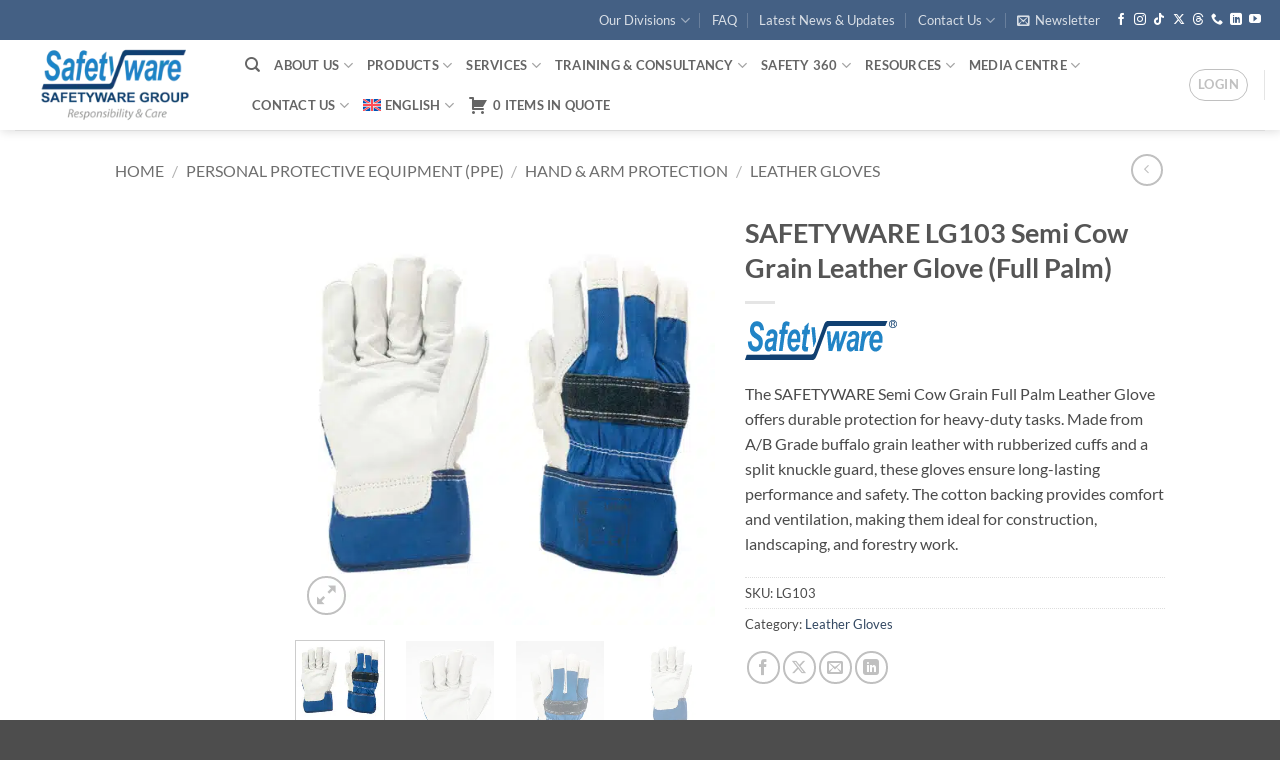

--- FILE ---
content_type: text/html; charset=UTF-8
request_url: https://safetyware.com/product/semi-leather-gloves/
body_size: 110050
content:
<!DOCTYPE html>
<html lang="en-US" class="loading-site no-js">
<head><meta charset="UTF-8" /><script>if(navigator.userAgent.match(/MSIE|Internet Explorer/i)||navigator.userAgent.match(/Trident\/7\..*?rv:11/i)){var href=document.location.href;if(!href.match(/[?&]nowprocket/)){if(href.indexOf("?")==-1){if(href.indexOf("#")==-1){document.location.href=href+"?nowprocket=1"}else{document.location.href=href.replace("#","?nowprocket=1#")}}else{if(href.indexOf("#")==-1){document.location.href=href+"&nowprocket=1"}else{document.location.href=href.replace("#","&nowprocket=1#")}}}}</script><script>(()=>{class RocketLazyLoadScripts{constructor(){this.v="2.0.4",this.userEvents=["keydown","keyup","mousedown","mouseup","mousemove","mouseover","mouseout","touchmove","touchstart","touchend","touchcancel","wheel","click","dblclick","input"],this.attributeEvents=["onblur","onclick","oncontextmenu","ondblclick","onfocus","onmousedown","onmouseenter","onmouseleave","onmousemove","onmouseout","onmouseover","onmouseup","onmousewheel","onscroll","onsubmit"]}async t(){this.i(),this.o(),/iP(ad|hone)/.test(navigator.userAgent)&&this.h(),this.u(),this.l(this),this.m(),this.k(this),this.p(this),this._(),await Promise.all([this.R(),this.L()]),this.lastBreath=Date.now(),this.S(this),this.P(),this.D(),this.O(),this.M(),await this.C(this.delayedScripts.normal),await this.C(this.delayedScripts.defer),await this.C(this.delayedScripts.async),await this.T(),await this.F(),await this.j(),await this.A(),window.dispatchEvent(new Event("rocket-allScriptsLoaded")),this.everythingLoaded=!0,this.lastTouchEnd&&await new Promise(t=>setTimeout(t,500-Date.now()+this.lastTouchEnd)),this.I(),this.H(),this.U(),this.W()}i(){this.CSPIssue=sessionStorage.getItem("rocketCSPIssue"),document.addEventListener("securitypolicyviolation",t=>{this.CSPIssue||"script-src-elem"!==t.violatedDirective||"data"!==t.blockedURI||(this.CSPIssue=!0,sessionStorage.setItem("rocketCSPIssue",!0))},{isRocket:!0})}o(){window.addEventListener("pageshow",t=>{this.persisted=t.persisted,this.realWindowLoadedFired=!0},{isRocket:!0}),window.addEventListener("pagehide",()=>{this.onFirstUserAction=null},{isRocket:!0})}h(){let t;function e(e){t=e}window.addEventListener("touchstart",e,{isRocket:!0}),window.addEventListener("touchend",function i(o){o.changedTouches[0]&&t.changedTouches[0]&&Math.abs(o.changedTouches[0].pageX-t.changedTouches[0].pageX)<10&&Math.abs(o.changedTouches[0].pageY-t.changedTouches[0].pageY)<10&&o.timeStamp-t.timeStamp<200&&(window.removeEventListener("touchstart",e,{isRocket:!0}),window.removeEventListener("touchend",i,{isRocket:!0}),"INPUT"===o.target.tagName&&"text"===o.target.type||(o.target.dispatchEvent(new TouchEvent("touchend",{target:o.target,bubbles:!0})),o.target.dispatchEvent(new MouseEvent("mouseover",{target:o.target,bubbles:!0})),o.target.dispatchEvent(new PointerEvent("click",{target:o.target,bubbles:!0,cancelable:!0,detail:1,clientX:o.changedTouches[0].clientX,clientY:o.changedTouches[0].clientY})),event.preventDefault()))},{isRocket:!0})}q(t){this.userActionTriggered||("mousemove"!==t.type||this.firstMousemoveIgnored?"keyup"===t.type||"mouseover"===t.type||"mouseout"===t.type||(this.userActionTriggered=!0,this.onFirstUserAction&&this.onFirstUserAction()):this.firstMousemoveIgnored=!0),"click"===t.type&&t.preventDefault(),t.stopPropagation(),t.stopImmediatePropagation(),"touchstart"===this.lastEvent&&"touchend"===t.type&&(this.lastTouchEnd=Date.now()),"click"===t.type&&(this.lastTouchEnd=0),this.lastEvent=t.type,t.composedPath&&t.composedPath()[0].getRootNode()instanceof ShadowRoot&&(t.rocketTarget=t.composedPath()[0]),this.savedUserEvents.push(t)}u(){this.savedUserEvents=[],this.userEventHandler=this.q.bind(this),this.userEvents.forEach(t=>window.addEventListener(t,this.userEventHandler,{passive:!1,isRocket:!0})),document.addEventListener("visibilitychange",this.userEventHandler,{isRocket:!0})}U(){this.userEvents.forEach(t=>window.removeEventListener(t,this.userEventHandler,{passive:!1,isRocket:!0})),document.removeEventListener("visibilitychange",this.userEventHandler,{isRocket:!0}),this.savedUserEvents.forEach(t=>{(t.rocketTarget||t.target).dispatchEvent(new window[t.constructor.name](t.type,t))})}m(){const t="return false",e=Array.from(this.attributeEvents,t=>"data-rocket-"+t),i="["+this.attributeEvents.join("],[")+"]",o="[data-rocket-"+this.attributeEvents.join("],[data-rocket-")+"]",s=(e,i,o)=>{o&&o!==t&&(e.setAttribute("data-rocket-"+i,o),e["rocket"+i]=new Function("event",o),e.setAttribute(i,t))};new MutationObserver(t=>{for(const n of t)"attributes"===n.type&&(n.attributeName.startsWith("data-rocket-")||this.everythingLoaded?n.attributeName.startsWith("data-rocket-")&&this.everythingLoaded&&this.N(n.target,n.attributeName.substring(12)):s(n.target,n.attributeName,n.target.getAttribute(n.attributeName))),"childList"===n.type&&n.addedNodes.forEach(t=>{if(t.nodeType===Node.ELEMENT_NODE)if(this.everythingLoaded)for(const i of[t,...t.querySelectorAll(o)])for(const t of i.getAttributeNames())e.includes(t)&&this.N(i,t.substring(12));else for(const e of[t,...t.querySelectorAll(i)])for(const t of e.getAttributeNames())this.attributeEvents.includes(t)&&s(e,t,e.getAttribute(t))})}).observe(document,{subtree:!0,childList:!0,attributeFilter:[...this.attributeEvents,...e]})}I(){this.attributeEvents.forEach(t=>{document.querySelectorAll("[data-rocket-"+t+"]").forEach(e=>{this.N(e,t)})})}N(t,e){const i=t.getAttribute("data-rocket-"+e);i&&(t.setAttribute(e,i),t.removeAttribute("data-rocket-"+e))}k(t){Object.defineProperty(HTMLElement.prototype,"onclick",{get(){return this.rocketonclick||null},set(e){this.rocketonclick=e,this.setAttribute(t.everythingLoaded?"onclick":"data-rocket-onclick","this.rocketonclick(event)")}})}S(t){function e(e,i){let o=e[i];e[i]=null,Object.defineProperty(e,i,{get:()=>o,set(s){t.everythingLoaded?o=s:e["rocket"+i]=o=s}})}e(document,"onreadystatechange"),e(window,"onload"),e(window,"onpageshow");try{Object.defineProperty(document,"readyState",{get:()=>t.rocketReadyState,set(e){t.rocketReadyState=e},configurable:!0}),document.readyState="loading"}catch(t){console.log("WPRocket DJE readyState conflict, bypassing")}}l(t){this.originalAddEventListener=EventTarget.prototype.addEventListener,this.originalRemoveEventListener=EventTarget.prototype.removeEventListener,this.savedEventListeners=[],EventTarget.prototype.addEventListener=function(e,i,o){o&&o.isRocket||!t.B(e,this)&&!t.userEvents.includes(e)||t.B(e,this)&&!t.userActionTriggered||e.startsWith("rocket-")||t.everythingLoaded?t.originalAddEventListener.call(this,e,i,o):(t.savedEventListeners.push({target:this,remove:!1,type:e,func:i,options:o}),"mouseenter"!==e&&"mouseleave"!==e||t.originalAddEventListener.call(this,e,t.savedUserEvents.push,o))},EventTarget.prototype.removeEventListener=function(e,i,o){o&&o.isRocket||!t.B(e,this)&&!t.userEvents.includes(e)||t.B(e,this)&&!t.userActionTriggered||e.startsWith("rocket-")||t.everythingLoaded?t.originalRemoveEventListener.call(this,e,i,o):t.savedEventListeners.push({target:this,remove:!0,type:e,func:i,options:o})}}J(t,e){this.savedEventListeners=this.savedEventListeners.filter(i=>{let o=i.type,s=i.target||window;return e!==o||t!==s||(this.B(o,s)&&(i.type="rocket-"+o),this.$(i),!1)})}H(){EventTarget.prototype.addEventListener=this.originalAddEventListener,EventTarget.prototype.removeEventListener=this.originalRemoveEventListener,this.savedEventListeners.forEach(t=>this.$(t))}$(t){t.remove?this.originalRemoveEventListener.call(t.target,t.type,t.func,t.options):this.originalAddEventListener.call(t.target,t.type,t.func,t.options)}p(t){let e;function i(e){return t.everythingLoaded?e:e.split(" ").map(t=>"load"===t||t.startsWith("load.")?"rocket-jquery-load":t).join(" ")}function o(o){function s(e){const s=o.fn[e];o.fn[e]=o.fn.init.prototype[e]=function(){return this[0]===window&&t.userActionTriggered&&("string"==typeof arguments[0]||arguments[0]instanceof String?arguments[0]=i(arguments[0]):"object"==typeof arguments[0]&&Object.keys(arguments[0]).forEach(t=>{const e=arguments[0][t];delete arguments[0][t],arguments[0][i(t)]=e})),s.apply(this,arguments),this}}if(o&&o.fn&&!t.allJQueries.includes(o)){const e={DOMContentLoaded:[],"rocket-DOMContentLoaded":[]};for(const t in e)document.addEventListener(t,()=>{e[t].forEach(t=>t())},{isRocket:!0});o.fn.ready=o.fn.init.prototype.ready=function(i){function s(){parseInt(o.fn.jquery)>2?setTimeout(()=>i.bind(document)(o)):i.bind(document)(o)}return"function"==typeof i&&(t.realDomReadyFired?!t.userActionTriggered||t.fauxDomReadyFired?s():e["rocket-DOMContentLoaded"].push(s):e.DOMContentLoaded.push(s)),o([])},s("on"),s("one"),s("off"),t.allJQueries.push(o)}e=o}t.allJQueries=[],o(window.jQuery),Object.defineProperty(window,"jQuery",{get:()=>e,set(t){o(t)}})}P(){const t=new Map;document.write=document.writeln=function(e){const i=document.currentScript,o=document.createRange(),s=i.parentElement;let n=t.get(i);void 0===n&&(n=i.nextSibling,t.set(i,n));const c=document.createDocumentFragment();o.setStart(c,0),c.appendChild(o.createContextualFragment(e)),s.insertBefore(c,n)}}async R(){return new Promise(t=>{this.userActionTriggered?t():this.onFirstUserAction=t})}async L(){return new Promise(t=>{document.addEventListener("DOMContentLoaded",()=>{this.realDomReadyFired=!0,t()},{isRocket:!0})})}async j(){return this.realWindowLoadedFired?Promise.resolve():new Promise(t=>{window.addEventListener("load",t,{isRocket:!0})})}M(){this.pendingScripts=[];this.scriptsMutationObserver=new MutationObserver(t=>{for(const e of t)e.addedNodes.forEach(t=>{"SCRIPT"!==t.tagName||t.noModule||t.isWPRocket||this.pendingScripts.push({script:t,promise:new Promise(e=>{const i=()=>{const i=this.pendingScripts.findIndex(e=>e.script===t);i>=0&&this.pendingScripts.splice(i,1),e()};t.addEventListener("load",i,{isRocket:!0}),t.addEventListener("error",i,{isRocket:!0}),setTimeout(i,1e3)})})})}),this.scriptsMutationObserver.observe(document,{childList:!0,subtree:!0})}async F(){await this.X(),this.pendingScripts.length?(await this.pendingScripts[0].promise,await this.F()):this.scriptsMutationObserver.disconnect()}D(){this.delayedScripts={normal:[],async:[],defer:[]},document.querySelectorAll("script[type$=rocketlazyloadscript]").forEach(t=>{t.hasAttribute("data-rocket-src")?t.hasAttribute("async")&&!1!==t.async?this.delayedScripts.async.push(t):t.hasAttribute("defer")&&!1!==t.defer||"module"===t.getAttribute("data-rocket-type")?this.delayedScripts.defer.push(t):this.delayedScripts.normal.push(t):this.delayedScripts.normal.push(t)})}async _(){await this.L();let t=[];document.querySelectorAll("script[type$=rocketlazyloadscript][data-rocket-src]").forEach(e=>{let i=e.getAttribute("data-rocket-src");if(i&&!i.startsWith("data:")){i.startsWith("//")&&(i=location.protocol+i);try{const o=new URL(i).origin;o!==location.origin&&t.push({src:o,crossOrigin:e.crossOrigin||"module"===e.getAttribute("data-rocket-type")})}catch(t){}}}),t=[...new Map(t.map(t=>[JSON.stringify(t),t])).values()],this.Y(t,"preconnect")}async G(t){if(await this.K(),!0!==t.noModule||!("noModule"in HTMLScriptElement.prototype))return new Promise(e=>{let i;function o(){(i||t).setAttribute("data-rocket-status","executed"),e()}try{if(navigator.userAgent.includes("Firefox/")||""===navigator.vendor||this.CSPIssue)i=document.createElement("script"),[...t.attributes].forEach(t=>{let e=t.nodeName;"type"!==e&&("data-rocket-type"===e&&(e="type"),"data-rocket-src"===e&&(e="src"),i.setAttribute(e,t.nodeValue))}),t.text&&(i.text=t.text),t.nonce&&(i.nonce=t.nonce),i.hasAttribute("src")?(i.addEventListener("load",o,{isRocket:!0}),i.addEventListener("error",()=>{i.setAttribute("data-rocket-status","failed-network"),e()},{isRocket:!0}),setTimeout(()=>{i.isConnected||e()},1)):(i.text=t.text,o()),i.isWPRocket=!0,t.parentNode.replaceChild(i,t);else{const i=t.getAttribute("data-rocket-type"),s=t.getAttribute("data-rocket-src");i?(t.type=i,t.removeAttribute("data-rocket-type")):t.removeAttribute("type"),t.addEventListener("load",o,{isRocket:!0}),t.addEventListener("error",i=>{this.CSPIssue&&i.target.src.startsWith("data:")?(console.log("WPRocket: CSP fallback activated"),t.removeAttribute("src"),this.G(t).then(e)):(t.setAttribute("data-rocket-status","failed-network"),e())},{isRocket:!0}),s?(t.fetchPriority="high",t.removeAttribute("data-rocket-src"),t.src=s):t.src="data:text/javascript;base64,"+window.btoa(unescape(encodeURIComponent(t.text)))}}catch(i){t.setAttribute("data-rocket-status","failed-transform"),e()}});t.setAttribute("data-rocket-status","skipped")}async C(t){const e=t.shift();return e?(e.isConnected&&await this.G(e),this.C(t)):Promise.resolve()}O(){this.Y([...this.delayedScripts.normal,...this.delayedScripts.defer,...this.delayedScripts.async],"preload")}Y(t,e){this.trash=this.trash||[];let i=!0;var o=document.createDocumentFragment();t.forEach(t=>{const s=t.getAttribute&&t.getAttribute("data-rocket-src")||t.src;if(s&&!s.startsWith("data:")){const n=document.createElement("link");n.href=s,n.rel=e,"preconnect"!==e&&(n.as="script",n.fetchPriority=i?"high":"low"),t.getAttribute&&"module"===t.getAttribute("data-rocket-type")&&(n.crossOrigin=!0),t.crossOrigin&&(n.crossOrigin=t.crossOrigin),t.integrity&&(n.integrity=t.integrity),t.nonce&&(n.nonce=t.nonce),o.appendChild(n),this.trash.push(n),i=!1}}),document.head.appendChild(o)}W(){this.trash.forEach(t=>t.remove())}async T(){try{document.readyState="interactive"}catch(t){}this.fauxDomReadyFired=!0;try{await this.K(),this.J(document,"readystatechange"),document.dispatchEvent(new Event("rocket-readystatechange")),await this.K(),document.rocketonreadystatechange&&document.rocketonreadystatechange(),await this.K(),this.J(document,"DOMContentLoaded"),document.dispatchEvent(new Event("rocket-DOMContentLoaded")),await this.K(),this.J(window,"DOMContentLoaded"),window.dispatchEvent(new Event("rocket-DOMContentLoaded"))}catch(t){console.error(t)}}async A(){try{document.readyState="complete"}catch(t){}try{await this.K(),this.J(document,"readystatechange"),document.dispatchEvent(new Event("rocket-readystatechange")),await this.K(),document.rocketonreadystatechange&&document.rocketonreadystatechange(),await this.K(),this.J(window,"load"),window.dispatchEvent(new Event("rocket-load")),await this.K(),window.rocketonload&&window.rocketonload(),await this.K(),this.allJQueries.forEach(t=>t(window).trigger("rocket-jquery-load")),await this.K(),this.J(window,"pageshow");const t=new Event("rocket-pageshow");t.persisted=this.persisted,window.dispatchEvent(t),await this.K(),window.rocketonpageshow&&window.rocketonpageshow({persisted:this.persisted})}catch(t){console.error(t)}}async K(){Date.now()-this.lastBreath>45&&(await this.X(),this.lastBreath=Date.now())}async X(){return document.hidden?new Promise(t=>setTimeout(t)):new Promise(t=>requestAnimationFrame(t))}B(t,e){return e===document&&"readystatechange"===t||(e===document&&"DOMContentLoaded"===t||(e===window&&"DOMContentLoaded"===t||(e===window&&"load"===t||e===window&&"pageshow"===t)))}static run(){(new RocketLazyLoadScripts).t()}}RocketLazyLoadScripts.run()})();</script>
	
	<link rel="profile" href="https://gmpg.org/xfn/11" />
	<link rel="pingback" href="https://safetyware.com/xmlrpc.php" />

	<script type="rocketlazyloadscript">(function(html){html.className = html.className.replace(/\bno-js\b/,'js')})(document.documentElement);</script>
<meta name='robots' content='index, follow, max-image-preview:large, max-snippet:-1, max-video-preview:-1' />
<meta name="viewport" content="width=device-width, initial-scale=1" />
	<!-- This site is optimized with the Yoast SEO Premium plugin v26.6 (Yoast SEO v26.6) - https://yoast.com/wordpress/plugins/seo/ -->
	<title>Semi Cow Grain Full Palm Leather Glove: Durable and Comfortable - Safetyware Group</title>
<style id="wpr-usedcss">img:is([sizes=auto i],[sizes^="auto," i]){contain-intrinsic-size:3000px 1500px}.half_width{width:48%!important;margin-right:2%!important;float:left}.afreg_radio{width:auto;margin-right:20px}.afreg_radio .radio{width:auto;margin-right:20px;float:left}.afreg_radio .input-radio{float:left;margin-top:7px}.afreg_radio .description{width:100%;float:left}.input-radio{margin-top:4px;margin-right:6px}.afreg_extra_fields .input-text,.input-select{min-height:40px!important;max-height:40px!important;height:40px!important}.woocommerce-privacy-policy-text{clear:both}span.select2-container{width:100%!important}.sp-container{position:absolute;top:0;left:0;display:inline-block;z-index:9999994;overflow:hidden}.sp-container.sp-flat{position:relative}.sp-container,.sp-container *{-webkit-box-sizing:content-box;-moz-box-sizing:content-box;box-sizing:content-box}.sp-top{position:relative;width:100%;display:inline-block}.sp-top-inner{position:absolute;top:0;left:0;bottom:0;right:0}.sp-color{position:absolute;top:0;left:0;bottom:0;right:20%}.sp-hue{position:absolute;top:0;right:0;bottom:0;left:84%;height:100%}.sp-clear-enabled .sp-hue{top:33px;height:77.5%}.sp-fill{padding-top:80%}.sp-sat,.sp-val{position:absolute;top:0;left:0;right:0;bottom:0}.sp-alpha-enabled .sp-top{margin-bottom:18px}.sp-alpha-enabled .sp-alpha{display:block}.sp-alpha-handle{position:absolute;top:-4px;bottom:-4px;width:6px;left:50%;cursor:pointer;border:1px solid #000;background:#fff;opacity:.8}.sp-alpha{display:none;position:absolute;bottom:-14px;right:0;left:0;height:8px}.sp-alpha-inner{border:1px solid #333}.sp-clear{display:none}.sp-clear.sp-clear-display{background-position:center}.sp-clear-enabled .sp-clear{display:block;position:absolute;top:0;right:0;bottom:0;left:84%;height:28px}.sp-alpha,.sp-alpha-handle,.sp-clear,.sp-container,.sp-container button,.sp-container.sp-dragging .sp-input,.sp-dragger,.sp-preview,.sp-replacer,.sp-slider{-webkit-user-select:none;-moz-user-select:-moz-none;-o-user-select:none;user-select:none}.sp-container.sp-input-disabled .sp-input-container{display:none}.sp-container.sp-buttons-disabled .sp-button-container{display:none}.sp-container.sp-palette-buttons-disabled .sp-palette-button-container{display:none}.sp-palette-only .sp-picker-container{display:none}.sp-palette-disabled .sp-palette-container{display:none}.sp-initial-disabled .sp-initial{display:none}.sp-sat{background-image:-webkit-gradient(linear,0 0,100% 0,from(#fff),to(rgba(204,154,129,0)));background-image:-webkit-linear-gradient(left,#fff,rgba(204,154,129,0));background-image:-moz-linear-gradient(left,#fff,rgba(204,154,129,0));background-image:-o-linear-gradient(left,#fff,rgba(204,154,129,0));background-image:-ms-linear-gradient(left,#fff,rgba(204,154,129,0));background-image:linear-gradient(to right,#fff,rgba(204,154,129,0))}.sp-val{background-image:-webkit-gradient(linear,0 100%,0 0,from(#000),to(rgba(204,154,129,0)));background-image:-webkit-linear-gradient(bottom,#000,rgba(204,154,129,0));background-image:-moz-linear-gradient(bottom,#000,rgba(204,154,129,0));background-image:-o-linear-gradient(bottom,#000,rgba(204,154,129,0));background-image:-ms-linear-gradient(bottom,#000,rgba(204,154,129,0));background-image:linear-gradient(to top,#000,rgba(204,154,129,0))}.sp-hue{background:-moz-linear-gradient(top,red 0,#ff0 17%,#0f0 33%,#0ff 50%,#00f 67%,#f0f 83%,red 100%);background:-ms-linear-gradient(top,red 0,#ff0 17%,#0f0 33%,#0ff 50%,#00f 67%,#f0f 83%,red 100%);background:-o-linear-gradient(top,red 0,#ff0 17%,#0f0 33%,#0ff 50%,#00f 67%,#f0f 83%,red 100%);background:-webkit-gradient(linear,left top,left bottom,from(red),color-stop(.17,#ff0),color-stop(.33,#0f0),color-stop(.5,#0ff),color-stop(.67,#00f),color-stop(.83,#f0f),to(red));background:-webkit-linear-gradient(top,red 0,#ff0 17%,#0f0 33%,#0ff 50%,#00f 67%,#f0f 83%,red 100%);background:linear-gradient(to bottom,red 0,#ff0 17%,#0f0 33%,#0ff 50%,#00f 67%,#f0f 83%,red 100%)}.sp-hidden{display:none!important}.sp-cf:after,.sp-cf:before{content:"";display:table}.sp-cf:after{clear:both}@media (max-device-width:480px){.sp-color{right:40%}.sp-hue{left:63%}.sp-fill{padding-top:60%}}.sp-dragger{border-radius:5px;height:5px;width:5px;border:1px solid #fff;background:#000;cursor:pointer;position:absolute;top:0;left:0}.sp-slider{position:absolute;top:0;cursor:pointer;height:3px;left:-1px;right:-1px;border:1px solid #000;background:#fff;opacity:.8}.sp-container{border-radius:0;background-color:#ececec;border:1px solid #f0c49b;padding:0}.sp-clear,.sp-color,.sp-container,.sp-container button,.sp-container input,.sp-hue{font:12px "Lucida Grande","Lucida Sans Unicode","Lucida Sans",Geneva,Verdana,sans-serif;-webkit-box-sizing:border-box;-moz-box-sizing:border-box;-ms-box-sizing:border-box;box-sizing:border-box}.sp-top{margin-bottom:3px}.sp-clear,.sp-color,.sp-hue{border:1px solid #666}.sp-input-container{float:right;width:100px;margin-bottom:4px}.sp-initial-disabled .sp-input-container{width:100%}.sp-input{font-size:12px!important;border:1px inset;padding:4px 5px;margin:0;width:100%;background:0 0;border-radius:3px;color:#222}.sp-input:focus{border:1px solid orange}.sp-input.sp-validation-error{border:1px solid red;background:#fdd}.sp-palette-container,.sp-picker-container{float:left;position:relative;padding:10px;padding-bottom:300px;margin-bottom:-290px}.sp-picker-container{width:172px;border-left:1px solid #fff}.sp-palette-container{border-right:1px solid #ccc}.sp-palette-only .sp-palette-container{border:0}.sp-palette .sp-thumb-el{display:block;position:relative;float:left;width:24px;height:15px;margin:3px;cursor:pointer;border:2px solid transparent}.sp-palette .sp-thumb-el.sp-thumb-active,.sp-palette .sp-thumb-el:hover{border-color:orange}.sp-thumb-el{position:relative}.sp-initial{float:left;border:1px solid #333}.sp-initial span{width:30px;height:25px;border:none;display:block;float:left;margin:0}.sp-initial .sp-clear-display{background-position:center}.sp-button-container,.sp-palette-button-container{float:right}.sp-replacer{margin:0;overflow:hidden;cursor:pointer;padding:4px;display:inline-block;border:1px solid #91765d;background:#eee;color:#333;vertical-align:middle}.sp-replacer.sp-active,.sp-replacer:hover{border-color:#f0c49b;color:#111}.sp-replacer.sp-disabled{cursor:default;border-color:silver;color:silver}.sp-dd{padding:2px 0;height:16px;line-height:16px;float:left;font-size:10px}.sp-preview{position:relative;width:25px;height:20px;border:1px solid #222;margin-right:5px;float:left;z-index:0}.sp-palette{max-width:220px}.sp-palette .sp-thumb-el{width:16px;height:16px;margin:2px 1px;border:1px solid #d0d0d0}.sp-container{padding-bottom:0}.sp-container button{background-color:#eee;background-image:-webkit-linear-gradient(top,#eee,#ccc);background-image:-moz-linear-gradient(top,#eee,#ccc);background-image:-ms-linear-gradient(top,#eee,#ccc);background-image:-o-linear-gradient(top,#eee,#ccc);background-image:linear-gradient(to bottom,#eee,#ccc);border:1px solid #ccc;border-bottom:1px solid #bbb;border-radius:3px;color:#333;font-size:14px;line-height:1;padding:5px 4px;text-align:center;text-shadow:0 1px 0 #eee;vertical-align:middle}.sp-container button:hover{background-color:#ddd;background-image:-webkit-linear-gradient(top,#ddd,#bbb);background-image:-moz-linear-gradient(top,#ddd,#bbb);background-image:-ms-linear-gradient(top,#ddd,#bbb);background-image:-o-linear-gradient(top,#ddd,#bbb);background-image:linear-gradient(to bottom,#ddd,#bbb);border:1px solid #bbb;border-bottom:1px solid #999;cursor:pointer;text-shadow:0 1px 0 #ddd}.sp-container button:active{border:1px solid #aaa;border-bottom:1px solid #888;-webkit-box-shadow:inset 0 0 5px 2px #aaa,0 1px 0 0 #eee;-moz-box-shadow:inset 0 0 5px 2px #aaa,0 1px 0 0 #eee;-ms-box-shadow:inset 0 0 5px 2px #aaa,0 1px 0 0 #eee;-o-box-shadow:inset 0 0 5px 2px #aaa,0 1px 0 0 #eee;box-shadow:inset 0 0 5px 2px #aaa,0 1px 0 0 #eee}.sp-cancel{font-size:11px;color:#d93f3f!important;margin:0;padding:2px;margin-right:5px;vertical-align:middle;text-decoration:none}.sp-cancel:hover{color:#d93f3f!important;text-decoration:underline}.sp-palette span.sp-thumb-active,.sp-palette span:hover{border-color:#000}.sp-alpha,.sp-preview,.sp-thumb-el{position:relative;background-image:url([data-uri])}.sp-alpha-inner,.sp-preview-inner{display:block;position:absolute;top:0;left:0;bottom:0;right:0}.sp-clear-display{background-repeat:no-repeat;background-position:center;background-image:url([data-uri])}.afb2b_role_inner_small_box{max-width:230px;padding:10px;margin-bottom:10px;position:relative;box-sizing:border-box;border-radius:5px}.afb2b_role_list_box{max-width:400px;padding:10px;margin-bottom:12px;box-sizing:border-box;border-radius:5px}.dynamic_price_display{display:none}@media only screen and (max-width:600px){.afb2b_role_inner_small_box{max-width:90%}}table.addify-quote-form__contents td.offered-price .offered-price-input{padding:.326em;width:4.706325903em}.single_add_to_cart_button{margin-bottom:10px!important}.addify-quote-form ul{list-style:none!important}div.addify_converty_to_order_button{width:100%;overflow:hidden;margin-top:1em}.addify_converty_to_order_button button{margin-left:5px!important}form.addify-quote-form table.addify-quote-form__contents td,form.addify-quote-form table.addify-quote-form__contents th{padding:.875em .875em 0}div.addify_converty_to_order_button button{float:right;border-radius:3px}#dropdown{min-width:280px!important;display:none;background-color:#f0f0f0;position:absolute;top:100%;right:-20%;z-index:100;padding:17px}#quote-li a,#quote-li a:hover{text-decoration:none!important}#quantity{font-size:10px!important}.quote-li{list-style:none!important;position:relative}.quote-li .afrq-menu-item span{vertical-align:middle!important}.afrfqbt_single_page{text-decoration:none!important;margin:0 10px 10px!important}.quote-li .afrq-menu-item .totalitems{width:auto;white-space:nowrap;padding-left:5px}ul li#quote-li{float:right;width:auto}@keyframes spin{0%{transform:rotate(0)}100%{transform:rotate(360deg)}}div.af_quote_fields{width:100%}@media only screen and (max-width:740px){div.af_quote_fields{width:100%}ul li#quote-li{width:100%!important}.mini-quote-dropdown li a.quote-remove{flex:0 0 15px!important}}@media only screen and (min-width:800px){div.af_quote_fields{width:60%}}div.af_quote_fields input[type=date],div.af_quote_fields input[type=datetime-local],div.af_quote_fields input[type=email],div.af_quote_fields input[type=text],div.af_quote_fields input[type=time],div.af_quote_fields select,div.af_quote_fields textarea{width:100%}.mini-quote-dropdown{position:absolute;top:100%;left:auto;z-index:5000;max-width:260px;display:none;background-color:#fff!important;box-shadow:0 0 1.25rem rgba(30,34,40,.06);border-radius:5px;padding-bottom:15px}.quote-li:hover .mini-quote-dropdown{display:block}.mini-quote-dropdown ul{max-height:270px;overflow-y:auto;overflow-x:hidden;padding:14px!important;min-width:250px;max-width:260px;position:initial!important;display:block!important;transition:all .25s ease-in-out;margin-bottom:10px!important}.mini-quote-dropdown ul::-webkit-scrollbar{width:5px}.mini-quote-dropdown ul::-webkit-scrollbar-track{box-shadow:inset 0 0 6px rgba(0,0,0,.3)}.mini-quote-dropdown ul::-webkit-scrollbar-thumb{background-color:#000;outline:slategrey solid 1px}.mini-quote-dropdown li a.quote-remove{display:block;background-color:transparent;position:relative;padding:0!important;overflow:hidden;opacity:.6;font-size:10px!important;width:auto!important;display:block;text-align:center;font-weight:400!important;line-height:22px;overflow:hidden}.mini-quote-dropdown li a.quote-remove:hover{opacity:1;background-color:transparent!important;color:#01b3a5}.mini-quote-dropdown p.total{padding:12px 20px;margin:0;text-align:center;border-top:1px solid rgba(0,0,0,.05);display:inline-block;min-width:100%;width:100%}.mini-quote-dropdown .addify-rfq-mini-cart__empty-message{padding:10px;white-space:nowrap;margin-top:10px;margin-bottom:10px}#loader-wrapper{position:fixed;width:100%;left:0;right:0;top:0;bottom:0;background-color:rgba(255,255,255,.7);z-index:9999;display:none}@-webkit-keyframes spin{from{-webkit-transform:rotate(0)}to{-webkit-transform:rotate(360deg)}}#loader-wrapper::after{content:'';display:block;position:absolute;left:48%;top:40%;width:25px;height:25px;border-style:dotted;border-color:#000;border-top-color:transparent;border-width:7px;border-radius:50%;-webkit-animation:.8s linear infinite spin;animation:.8s linear infinite spin}.afrfq_clear_cart{margin-bottom:10px}.afrfq-quote-popup-modal{display:none;position:fixed;z-index:99999;left:0;top:0;width:100%;height:100%;background-color:rgba(0,0,0,.7);display:flex;justify-content:center;align-items:center;overflow-y:auto}.afrfq-quote-popup-content{background:#fff;width:90%;max-width:1050px;border-radius:10px;box-shadow:0 4px 10px rgba(0,0,0,.3);position:relative;height:80%;margin:auto}.afrfq-close-popup{position:absolute;top:0;right:15px;font-size:35px;cursor:pointer}.afrfq-popup-form-steps{display:flex;justify-content:space-between;align-items:center;padding:30px 15px;border-bottom:1px solid #eee}.afrfq-popup-form-step{display:flex;flex-direction:row;align-items:center;flex:1;justify-content:center;gap:10px}.afrfq-popup-form-step-label{width:45px;height:40px;border-radius:10px;background:#e0e0e0;display:flex;align-items:center;justify-content:center;font-weight:700;font-size:18px}.afrfq-popup-form-step-description{font-size:18px;color:#000}.afrfq-popup-form-inner{display:flex;flex-direction:column;height:100%}.afrfq-product-selection-section{flex:1;overflow-y:auto;background-color:#f9fafb}.afrfq-popup-form-footer{display:flex;align-items:center;justify-content:center;padding:10px;border-top:1px solid #eee}.afrfq-popup-form-footer-buttons{display:grid;grid-template-columns:repeat(2,1fr);column-gap:12px;max-width:576px;width:100%;margin:0 auto;padding:10px}.afrfq-popup-form-button,.afrfq-popup-form-button-primary{padding:5px;min-width:auto;width:100%;border-radius:6px;font-size:16px;cursor:pointer;border:1px solid transparent;text-align:center}.select2-container{z-index:99999!important}.popup-form-template_two .select2-container{width:100%!important}@media (max-width:767px){.afrfq-popup-form-button,.afrfq-popup-form-button-primary{font-size:12px!important}.afrfq-popup-form-steps{display:flex;justify-content:center}.afrfq-popup-form-step{display:none!important}.afrfq-popup-form-step[data-active=true]{display:flex!important;align-items:center}.afrfq-popup-form-step-label{width:35px!important;height:35px!important;font-size:16px!important}.afrfq-popup-form-step-description{font-size:16px!important}}.g-recaptcha{transform:scale(.75);transform-origin:0 0;-webkit-transform-origin:0 0;width:100%!important}#popup-notice-container .woocommerce-error{margin:0 20px!important;margin-top:10px!important;padding:.8em 2em .8em 3.5em!important}#popup-notice-container .woocommerce-error::before{top:.8em!important}@media (max-width:400px){.g-recaptcha{transform:scale(.75);transform-origin:0 0;-webkit-transform-origin:0 0;width:100%!important}}@media (max-width:320px){.g-recaptcha{transform:scale(.65);transform-origin:0 0;-webkit-transform-origin:0 0;width:100%!important}}.select2-container .select2-selection--single{box-sizing:border-box;cursor:pointer;display:block;height:28px;user-select:none;-webkit-user-select:none}.select2-container .select2-search--inline{float:left}.select2-container .select2-search--inline .select2-search__field{box-sizing:border-box;border:none;font-size:100%;margin-top:5px}.select2-dropdown{background-color:#fff;border:1px solid #aaa;border-radius:4px;box-sizing:border-box;display:block;position:absolute;left:-100000px;width:100%;z-index:1051}.select2-results__option[aria-selected]{cursor:pointer}.select2-hidden-accessible{border:0;clip:rect(0 0 0 0);height:1px;margin:-1px;overflow:hidden;padding:0;position:absolute;width:1px}.select2-container--default[dir=rtl] .select2-selection--multiple .select2-selection__choice,.select2-container--default[dir=rtl] .select2-selection--multiple .select2-selection__placeholder{float:right}.select2-container--default .select2-search--inline .select2-search__field{background:0 0;border:none;outline:0}.select2-container--default .select2-results__option[aria-selected=true]{background-color:#ddd}.select2-container--default .select2-results__option--highlighted[aria-selected]{background-color:#5897fb;color:#fff}.select2-container--classic .select2-selection--single{background-color:#f6f6f6;border:1px solid #aaa;border-radius:4px;outline:0;background-image:-webkit-linear-gradient(top,#fff 50%,#eee 100%);background-image:-o-linear-gradient(top,#fff 50%,#eee 100%);background-image:linear-gradient(to bottom,#fff 50%,#eee 100%);background-repeat:repeat-x}.select2-container--classic .select2-selection--single:focus{border:1px solid #5897fb}.select2-container--classic .select2-selection--single .select2-selection__arrow{background-color:#ddd;border:none;border-left:1px solid #aaa;border-top-right-radius:4px;border-bottom-right-radius:4px;height:26px;position:absolute;top:1px;right:1px;width:20px;background-image:-webkit-linear-gradient(top,#eee 50%,#ccc 100%);background-image:-o-linear-gradient(top,#eee 50%,#ccc 100%);background-image:linear-gradient(to bottom,#eee 50%,#ccc 100%);background-repeat:repeat-x}.select2-container--classic.select2-container--open .select2-selection--single{border:1px solid #5897fb}.select2-container--classic.select2-container--open.select2-container--above .select2-selection--single{border-top:none;border-top-left-radius:0;border-top-right-radius:0;background-image:-webkit-linear-gradient(top,#fff 0,#eee 50%);background-image:-o-linear-gradient(top,#fff 0,#eee 50%);background-image:linear-gradient(to bottom,#fff 0,#eee 50%);background-repeat:repeat-x}.select2-container--classic.select2-container--open.select2-container--below .select2-selection--single{border-bottom:none;border-bottom-left-radius:0;border-bottom-right-radius:0;background-image:-webkit-linear-gradient(top,#eee 50%,#fff 100%);background-image:-o-linear-gradient(top,#eee 50%,#fff 100%);background-image:linear-gradient(to bottom,#eee 50%,#fff 100%);background-repeat:repeat-x}.select2-container--classic .select2-selection--multiple:focus{border:1px solid #5897fb}.select2-container--classic.select2-container--open .select2-selection--multiple{border:1px solid #5897fb}.select2-container--classic .select2-search--inline .select2-search__field{outline:0}.select2-container--classic .select2-results__option--highlighted[aria-selected]{background-color:#3875d7;color:#fff}.select2-container--classic.select2-container--open .select2-dropdown{border-color:#5897fb}@font-face{font-display:swap;font-family:dashicons;src:url("https://safetyware.com/wp-includes/fonts/dashicons.eot?99ac726223c749443b642ce33df8b800");src:url("https://safetyware.com/wp-includes/fonts/dashicons.eot?99ac726223c749443b642ce33df8b800#iefix") format("embedded-opentype"),url("[data-uri]") format("woff"),url("https://safetyware.com/wp-includes/fonts/dashicons.ttf?99ac726223c749443b642ce33df8b800") format("truetype");font-weight:400;font-style:normal}.dashicons{font-family:dashicons;display:inline-block;line-height:1;font-weight:400;font-style:normal;text-decoration:inherit;text-transform:none;text-rendering:auto;-webkit-font-smoothing:antialiased;-moz-osx-font-smoothing:grayscale;width:20px;height:20px;font-size:20px;vertical-align:top;text-align:center;transition:color .1s ease-in}.dashicons-admin-links:before{content:"\f103"}.dashicons-cart:before{content:"\f174"}.dashicons-email-alt:before{content:"\f466"}.dashicons-facebook-alt:before{content:"\f305"}.dashicons-linkedin:before{content:"\f18d"}.dashicons-pinterest:before{content:"\f192"}.dashicons-thumbs-down:before{content:"\f542"}.dashicons-thumbs-up:before{content:"\f529"}.dashicons-twitter-alt:before{content:"\f302"}.wcml-spinner{position:absolute;right:-20px;top:50%;transform:translateY(-50%)}.rtl .wcml-spinner{right:auto;left:-20px}.woocommerce form .form-row .required{visibility:visible}.wpml-ls-menu-item .wpml-ls-flag{display:inline;vertical-align:baseline}.wpml-ls-menu-item .wpml-ls-flag+span{margin-left:.3em}.rtl .wpml-ls-menu-item .wpml-ls-flag+span{margin-left:0;margin-right:.3em}ul .wpml-ls-menu-item a{display:flex;align-items:center}.cmplz-blocked-content-notice{display:none}.cmplz-blocked-content-container,.cmplz-wp-video{animation-name:cmplz-fadein;animation-duration:.6s;background:#fff;border:0;border-radius:3px;box-shadow:0 0 1px 0 rgba(0,0,0,.5),0 1px 10px 0 rgba(0,0,0,.15);display:flex;justify-content:center;align-items:center;background-repeat:no-repeat!important;background-size:cover!important;height:inherit;position:relative}.cmplz-blocked-content-container iframe,.cmplz-wp-video iframe{visibility:hidden;max-height:100%;border:0!important}.cmplz-blocked-content-container .cmplz-blocked-content-notice,.cmplz-wp-video .cmplz-blocked-content-notice{white-space:normal;text-transform:initial;position:absolute!important;width:100%;top:50%;left:50%;transform:translate(-50%,-50%);max-width:300px;font-size:14px;padding:10px;background-color:rgba(0,0,0,.5);color:#fff;text-align:center;z-index:98;line-height:23px}.cmplz-blocked-content-container .cmplz-blocked-content-notice .cmplz-links,.cmplz-wp-video .cmplz-blocked-content-notice .cmplz-links{display:block;margin-bottom:10px}.cmplz-blocked-content-container .cmplz-blocked-content-notice .cmplz-links a,.cmplz-wp-video .cmplz-blocked-content-notice .cmplz-links a{color:#fff}.cmplz-blocked-content-container div div{display:none}.cmplz-wp-video .cmplz-placeholder-element{width:100%;height:inherit}@keyframes cmplz-fadein{from{opacity:0}to{opacity:1}}.product.wsf-wc-product-add-to-cart-hide form.cart .single_add_to_cart_button,.product.wsf-wc-product-price-variation-hide form.cart .woocommerce-variation-price,.product.wsf-wc-product-price-variation-hide form.cart .woocommerce-variation-price .price,.product.wsf-wc-product-quantity-hide form.cart .qty,.product.wsf-wc-product-quantity-hide form.cart .quantity{display:none!important}.product-sub-total-1st-tr{text-align:right}.product-sub-total-final,.product_option_selected_price{text-align:right;font-size:18px}.addon_selected_image_border_class{border:2px solid #000!important}.addons_div_selection{border:1px solid #808080a6;border-radius:4px;margin:5px;display:inline-block;vertical-align:top;text-align:center;width:60px;height:60px;position:relative;padding:2px;overflow:hidden}.af_addon_images{width:100%!important;height:100%!important;position:absolute;left:0;top:0;opacity:0!important;margin:0!important}.af_addon_images:hover{cursor:pointer}.af_addon_image_swatcher{width:100%!important;height:100%!important;position:absolute;left:0;top:0;opacity:0!important;margin:0!important}.af_addon_image_swatcher:hover{cursor:pointer}.af_addon_color_swatcher{width:100%!important;height:100%!important;position:absolute;left:0;top:0;opacity:0!important;margin:0!important}.af_addon_color_swatcher:hover{cursor:pointer}#product_option_selected_name ul{float:left;list-style:none;margin-left:0}#product_option_selected_price ul{list-style:none;position:relative;text-align:right}.af_addon_field_class{width:99%}.af_addon_field_class{margin:60 0 1.41575em!important}.select2-container{box-sizing:border-box;display:inline-block;margin:0;position:relative;vertical-align:middle}.select2-container .select2-selection--single{box-sizing:border-box;cursor:pointer;display:block;height:28px;margin:0 0 -4px;user-select:none;-webkit-user-select:none}.select2-container .select2-selection--single .select2-selection__rendered{display:block;padding-left:8px;padding-right:20px;overflow:hidden;text-overflow:ellipsis;white-space:nowrap}.select2-container .select2-selection--single .select2-selection__clear{position:relative}.select2-container[dir=rtl] .select2-selection--single .select2-selection__rendered{padding-right:8px;padding-left:20px}.select2-container .select2-selection--multiple{box-sizing:border-box;cursor:pointer;display:block;min-height:32px;user-select:none;-webkit-user-select:none}.select2-container .select2-selection--multiple .select2-selection__rendered{display:inline-block;overflow:hidden;padding-left:8px;text-overflow:ellipsis;white-space:nowrap}.select2-container .select2-search--inline{float:left;padding:0}.select2-container .select2-search--inline .select2-search__field{box-sizing:border-box;border:none;font-size:100%;margin:0;padding:0}.select2-container .select2-search--inline .select2-search__field::-webkit-search-cancel-button{-webkit-appearance:none}.select2-dropdown{background-color:var(--wc-form-color-background,#fff);color:var(--wc-form-color-text,#000);border:1px solid #aaa;border-radius:4px;box-sizing:border-box;display:block;position:absolute;left:-100000px;width:100%;z-index:1051}.select2-results{display:block}.select2-results__options{list-style:none;margin:0;padding:0}.select2-results__option{padding:6px;user-select:none;-webkit-user-select:none}.select2-results__option[aria-selected],.select2-results__option[data-selected]{cursor:pointer}.select2-container--open .select2-dropdown{left:0}.select2-container--open .select2-dropdown--above{border-bottom:none;border-bottom-left-radius:0;border-bottom-right-radius:0}.select2-container--open .select2-dropdown--below{border-top:none;border-top-left-radius:0;border-top-right-radius:0}.select2-search--dropdown{display:block;padding:4px}.select2-search--dropdown .select2-search__field{padding:4px;width:100%;box-sizing:border-box}.select2-search--dropdown .select2-search__field::-webkit-search-cancel-button{-webkit-appearance:none}.select2-search--dropdown.select2-search--hide{display:none}.select2-close-mask{border:0;margin:0;padding:0;display:block;position:fixed;left:0;top:0;min-height:100%;min-width:100%;height:auto;width:auto;opacity:0;z-index:99;background-color:#fff}.select2-hidden-accessible{border:0!important;clip:rect(0 0 0 0)!important;height:1px!important;margin:-1px!important;overflow:hidden!important;padding:0!important;position:absolute!important;width:1px!important}.select2-container--default .select2-selection--single{background-color:#fff;border:1px solid #aaa;border-radius:4px}.select2-container--default .select2-selection--single .select2-selection__rendered{color:#444;line-height:28px}.select2-container--default .select2-selection--single .select2-selection__clear{cursor:pointer;float:right;font-weight:700}.select2-container--default .select2-selection--single .select2-selection__placeholder{color:#999}.select2-container--default .select2-selection--single .select2-selection__arrow{height:26px;position:absolute;top:1px;right:1px;width:20px}.select2-container--default .select2-selection--single .select2-selection__arrow b{border-color:#888 transparent transparent;border-style:solid;border-width:5px 4px 0;height:0;left:50%;margin-left:-4px;margin-top:-2px;position:absolute;top:50%;width:0}.select2-container--default[dir=rtl] .select2-selection--single .select2-selection__clear{float:left}.select2-container--default[dir=rtl] .select2-selection--single .select2-selection__arrow{left:1px;right:auto}.select2-container--default.select2-container--disabled .select2-selection--single{background-color:#eee;cursor:default}.select2-container--default.select2-container--disabled .select2-selection--single .select2-selection__clear{display:none}.select2-container--default.select2-container--open .select2-selection--single .select2-selection__arrow b{border-color:transparent transparent #888;border-width:0 4px 5px}.select2-container--default .select2-selection--multiple{background-color:#fff;border:1px solid #aaa;border-radius:4px;cursor:text}.select2-container--default .select2-selection--multiple .select2-selection__rendered{box-sizing:border-box;list-style:none;margin:0;padding:0 5px;width:100%}.select2-container--default .select2-selection--multiple .select2-selection__rendered li{list-style:none;margin:5px 5px 0 0}.select2-container--default .select2-selection--multiple .select2-selection__rendered li:before{content:"";display:none}.select2-container--default .select2-selection--multiple .select2-selection__placeholder{color:#999;margin-top:5px;float:left}.select2-container--default .select2-selection--multiple .select2-selection__clear{cursor:pointer;float:right;font-weight:700;margin-top:5px;margin-right:10px}.select2-container--default .select2-selection--multiple .select2-selection__choice{background-color:#e4e4e4;border:1px solid #aaa;border-radius:4px;cursor:default;float:left;margin-right:5px;margin-top:5px;padding:0 5px}.select2-container--default .select2-selection--multiple .select2-selection__choice__remove{color:#999;cursor:pointer;display:inline-block;font-weight:700;margin-right:2px}.select2-container--default .select2-selection--multiple .select2-selection__choice__remove:hover{color:#333}.select2-container--default[dir=rtl] .select2-selection--multiple .select2-search--inline,.select2-container--default[dir=rtl] .select2-selection--multiple .select2-selection__choice,.select2-container--default[dir=rtl] .select2-selection--multiple .select2-selection__placeholder{float:right}.select2-container--default[dir=rtl] .select2-selection--multiple .select2-selection__choice{margin-left:5px;margin-right:auto}.select2-container--default[dir=rtl] .select2-selection--multiple .select2-selection__choice__remove{margin-left:2px;margin-right:auto}.select2-container--default.select2-container--focus .select2-selection--multiple{border:1px solid #000;outline:0}.select2-container--default.select2-container--disabled .select2-selection--multiple{background-color:#eee;cursor:default}.select2-container--default.select2-container--disabled .select2-selection__choice__remove{display:none}.select2-container--default.select2-container--open.select2-container--above .select2-selection--multiple,.select2-container--default.select2-container--open.select2-container--above .select2-selection--single{border-top-left-radius:0;border-top-right-radius:0}.select2-container--default.select2-container--open.select2-container--below .select2-selection--multiple,.select2-container--default.select2-container--open.select2-container--below .select2-selection--single{border-bottom-left-radius:0;border-bottom-right-radius:0}.select2-container--default .select2-search--dropdown .select2-search__field{border:1px solid #aaa}.select2-container--default .select2-search--inline .select2-search__field{background:0 0;border:none;outline:0;box-shadow:none;-webkit-appearance:textfield}.select2-container--default .select2-results>.select2-results__options{max-height:200px;overflow-y:auto}.select2-container--default .select2-results__option[role=group]{padding:0}.select2-container--default .select2-results__option[aria-disabled=true]{color:#999}.select2-container--default .select2-results__option[aria-selected=true],.select2-container--default .select2-results__option[data-selected=true]{background-color:#ddd}.select2-container--default .select2-results__option .select2-results__option{padding-left:1em}.select2-container--default .select2-results__option .select2-results__option .select2-results__group{padding-left:0}.select2-container--default .select2-results__option .select2-results__option .select2-results__option{margin-left:-1em;padding-left:2em}.select2-container--default .select2-results__option .select2-results__option .select2-results__option .select2-results__option{margin-left:-2em;padding-left:3em}.select2-container--default .select2-results__option .select2-results__option .select2-results__option .select2-results__option .select2-results__option{margin-left:-3em;padding-left:4em}.select2-container--default .select2-results__option .select2-results__option .select2-results__option .select2-results__option .select2-results__option .select2-results__option{margin-left:-4em;padding-left:5em}.select2-container--default .select2-results__option .select2-results__option .select2-results__option .select2-results__option .select2-results__option .select2-results__option .select2-results__option{margin-left:-5em;padding-left:6em}.select2-container--default .select2-results__option--highlighted[aria-selected],.select2-container--default .select2-results__option--highlighted[data-selected]{background-color:#0073aa;color:#fff}.select2-container--default .select2-results__group{cursor:default;display:block;padding:6px}.select2-container--classic .select2-selection--single{background-color:#f7f7f7;border:1px solid #aaa;border-radius:4px;outline:0;background-image:linear-gradient(to bottom,#fff 50%,#eee 100%);background-repeat:repeat-x}.select2-container--classic .select2-selection--single:focus{border:1px solid #0073aa}.select2-container--classic .select2-selection--single .select2-selection__rendered{color:#444;line-height:28px}.select2-container--classic .select2-selection--single .select2-selection__clear{cursor:pointer;float:right;font-weight:700;margin-right:10px}.select2-container--classic .select2-selection--single .select2-selection__placeholder{color:#999}.select2-container--classic .select2-selection--single .select2-selection__arrow{background-color:#ddd;border:none;border-left:1px solid #aaa;border-top-right-radius:4px;border-bottom-right-radius:4px;height:26px;position:absolute;top:1px;right:1px;width:20px;background-image:linear-gradient(to bottom,#eee 50%,#ccc 100%);background-repeat:repeat-x}.select2-container--classic .select2-selection--single .select2-selection__arrow b{border-color:#888 transparent transparent;border-style:solid;border-width:5px 4px 0;height:0;left:50%;margin-left:-4px;margin-top:-2px;position:absolute;top:50%;width:0}.select2-container--classic[dir=rtl] .select2-selection--single .select2-selection__clear{float:left}.select2-container--classic[dir=rtl] .select2-selection--single .select2-selection__arrow{border:none;border-right:1px solid #aaa;border-radius:0;border-top-left-radius:4px;border-bottom-left-radius:4px;left:1px;right:auto}.select2-container--classic.select2-container--open .select2-selection--single{border:1px solid #0073aa}.select2-container--classic.select2-container--open .select2-selection--single .select2-selection__arrow{background:0 0;border:none}.select2-container--classic.select2-container--open .select2-selection--single .select2-selection__arrow b{border-color:transparent transparent #888;border-width:0 4px 5px}.select2-container--classic.select2-container--open.select2-container--above .select2-selection--single{border-top:none;border-top-left-radius:0;border-top-right-radius:0;background-image:linear-gradient(to bottom,#fff 0,#eee 50%);background-repeat:repeat-x}.select2-container--classic.select2-container--open.select2-container--below .select2-selection--single{border-bottom:none;border-bottom-left-radius:0;border-bottom-right-radius:0;background-image:linear-gradient(to bottom,#eee 50%,#fff 100%);background-repeat:repeat-x}.select2-container--classic .select2-selection--multiple{background-color:#fff;border:1px solid #aaa;border-radius:4px;cursor:text;outline:0}.select2-container--classic .select2-selection--multiple:focus{border:1px solid #0073aa}.select2-container--classic .select2-selection--multiple .select2-selection__rendered{list-style:none;margin:0;padding:0 5px}.select2-container--classic .select2-selection--multiple .select2-selection__clear{display:none}.select2-container--classic .select2-selection--multiple .select2-selection__choice{background-color:#e4e4e4;border:1px solid #aaa;border-radius:4px;cursor:default;float:left;margin-right:5px;margin-top:5px;padding:0 5px}.select2-container--classic .select2-selection--multiple .select2-selection__choice__remove{color:#888;cursor:pointer;display:inline-block;font-weight:700;margin-right:2px}.select2-container--classic .select2-selection--multiple .select2-selection__choice__remove:hover{color:#555}.select2-container--classic[dir=rtl] .select2-selection--multiple .select2-selection__choice{float:right}.select2-container--classic[dir=rtl] .select2-selection--multiple .select2-selection__choice{margin-left:5px;margin-right:auto}.select2-container--classic[dir=rtl] .select2-selection--multiple .select2-selection__choice__remove{margin-left:2px;margin-right:auto}.select2-container--classic.select2-container--open .select2-selection--multiple{border:1px solid #0073aa}.select2-container--classic.select2-container--open.select2-container--above .select2-selection--multiple{border-top:none;border-top-left-radius:0;border-top-right-radius:0}.select2-container--classic.select2-container--open.select2-container--below .select2-selection--multiple{border-bottom:none;border-bottom-left-radius:0;border-bottom-right-radius:0}.select2-container--classic .select2-search--dropdown .select2-search__field{border:1px solid #aaa;outline:0}.select2-container--classic .select2-search--inline .select2-search__field{outline:0;box-shadow:none}.select2-container--classic .select2-dropdown{background-color:#fff;border:1px solid transparent}.select2-container--classic .select2-dropdown--above{border-bottom:none}.select2-container--classic .select2-dropdown--below{border-top:none}.select2-container--classic .select2-results>.select2-results__options{max-height:200px;overflow-y:auto}.select2-container--classic .select2-results__option[role=group]{padding:0}.select2-container--classic .select2-results__option[aria-disabled=true]{color:grey}.select2-container--classic .select2-results__option--highlighted[aria-selected],.select2-container--classic .select2-results__option--highlighted[data-selected]{background-color:#3875d7;color:#fff}.select2-container--classic .select2-results__group{cursor:default;display:block;padding:6px}.select2-container--classic.select2-container--open .select2-dropdown{border-color:#0073aa}.fa-times{--fa:"\f00d";--fa--fa:"\f00d\f00d"}:root{--fa-style-family-brands:"Font Awesome 6 Brands";--fa-font-brands:normal 400 1em/1 "Font Awesome 6 Brands"}:root{--fa-font-regular:normal 400 1em/1 "Font Awesome 6 Free"}:root{--fa-style-family-classic:"Font Awesome 6 Free";--fa-font-solid:normal 900 1em/1 "Font Awesome 6 Free"}.ux-swatch{align-items:center;box-shadow:0 0 0 1px #d5d5d5;cursor:pointer;display:flex;justify-content:center;position:relative;white-space:nowrap}.ux-swatch:hover:not(.selected):not(.disabled){box-shadow:0 0 0 1px #999}.ux-swatch.disabled{opacity:.5}.ux-swatches{--swatch-size-x-small:15px;--swatch-size-small:20px;--swatch-size-medium:30px;--swatch-size-large:45px;--swatch-size-x-large:70px;align-items:center;display:flex;flex-wrap:wrap;gap:10px;margin:5px 0}.ux-swatches__limiter{font-size:.8rem;line-height:unset;margin:0;min-height:unset;padding:2px}.ux-swatch-active .box-image .back-image{display:none!important}.has-hover .ux-swatch-active [class*=image-] img,.has-hover:hover .ux-swatch-active [class*=image-] img{filter:none;opacity:1;transform:none}.text-center .ux-swatches,.text-center .variations .label{justify-content:center}.text-center .ux-swatch+.ux-swatches__limiter{margin-left:0;margin-right:0}html{-ms-text-size-adjust:100%;-webkit-text-size-adjust:100%;font-family:sans-serif}body{margin:0}article,aside,details,figcaption,figure,footer,header,main,menu,nav,section,summary{display:block}audio,canvas,progress,video{display:inline-block}audio:not([controls]){display:none;height:0}progress{vertical-align:baseline}[hidden],template{display:none}a{background-color:transparent}a:active,a:hover{outline-width:0}abbr[title]{border-bottom:none;text-decoration:none}b,strong{font-weight:inherit;font-weight:bolder}dfn{font-style:italic}mark{background-color:#ff0;color:#000}small{display:inline-block;font-size:80%}img{border-style:none}svg:not(:root){overflow:hidden}button,input,select,textarea{font:inherit}optgroup{font-weight:700}button,input,select{overflow:visible}button,select{text-transform:none}[type=button],[type=reset],[type=submit],button{cursor:pointer}[disabled]{cursor:default}[type=reset],[type=submit],button,html [type=button]{-webkit-appearance:button}button::-moz-focus-inner,input::-moz-focus-inner{border:0;padding:0}button:-moz-focusring,input:-moz-focusring{outline:ButtonText dotted 1px}fieldset{border:1px solid silver;margin:0 2px;padding:.35em .625em .75em}legend{box-sizing:border-box;color:inherit;display:table;max-width:100%;padding:0;white-space:normal}textarea{overflow:auto}[type=checkbox],[type=radio]{box-sizing:border-box;padding:0}[type=number]::-webkit-inner-spin-button,[type=number]::-webkit-outer-spin-button{height:auto}[type=search]{-webkit-appearance:textfield}[type=search]::-webkit-search-cancel-button,[type=search]::-webkit-search-decoration{-webkit-appearance:none}*,:after,:before,html{box-sizing:border-box}html{-webkit-tap-highlight-color:transparent;background-attachment:fixed}body{-webkit-font-smoothing:antialiased;-moz-osx-font-smoothing:grayscale;color:var(--fs-color-base)}hr{border-width:0;border-top:1px solid;margin:15px 0;opacity:.1}img{display:inline-block;height:auto;max-width:100%;vertical-align:middle}figure{margin:0}pre{background-color:#f1f1f1;border:1px solid #ddd;overflow-x:auto;padding:20px;width:100%}p:empty{display:none}a,button,input{touch-action:manipulation}ins{text-decoration:none}embed,iframe,object{max-width:100%}.col{margin:0;padding:0 15px 30px;position:relative;width:100%}.col-fit{flex:1}.col-inner{background-position:50% 50%;background-repeat:no-repeat;background-size:cover;flex:1 0 auto;margin-left:auto;margin-right:auto;position:relative;width:100%}@media screen and (max-width:849px){.col{padding-bottom:30px}}.small-12,.small-columns-1 .flickity-slider>.col{flex-basis:100%;max-width:100%}.small-columns-2 .flickity-slider>.col,.small-columns-2>.col{flex-basis:50%;max-width:50%}.small-columns-3 .flickity-slider>.col{flex-basis:33.3333333333%;max-width:33.3333333333%}.small-columns-4 .flickity-slider>.col,.small-columns-4>.col{flex-basis:25%;max-width:25%}.small-columns-5 .flickity-slider>.col{flex-basis:20%;max-width:20%}.small-columns-6 .flickity-slider>.col{flex-basis:16.6666666667%;max-width:16.6666666667%}.small-columns-7 .flickity-slider>.col{flex-basis:14.2857142857%;max-width:14.2857142857%}.small-columns-8 .flickity-slider>.col{flex-basis:12.5%;max-width:12.5%}@media screen and (min-width:550px){.medium-columns-1 .flickity-slider>.col{flex-basis:100%;max-width:100%}.medium-columns-2 .flickity-slider>.col{flex-basis:50%;max-width:50%}.medium-columns-3 .flickity-slider>.col,.medium-columns-3>.col{flex-basis:33.3333333333%;max-width:33.3333333333%}.medium-columns-4 .flickity-slider>.col{flex-basis:25%;max-width:25%}.medium-columns-5 .flickity-slider>.col{flex-basis:20%;max-width:20%}.medium-columns-6 .flickity-slider>.col{flex-basis:16.6666666667%;max-width:16.6666666667%}.medium-columns-7 .flickity-slider>.col{flex-basis:14.2857142857%;max-width:14.2857142857%}.medium-columns-8 .flickity-slider>.col{flex-basis:12.5%;max-width:12.5%}}@media screen and (min-width:850px){.col:first-child .col-inner{margin-left:auto;margin-right:0}.col+.col .col-inner{margin-left:0;margin-right:auto}.row-divided>.col+.col:not(.large-12){border-left:1px solid #ececec}.large-2{flex-basis:16.6666666667%;max-width:16.6666666667%}.large-5{flex-basis:41.6666666667%;max-width:41.6666666667%}.large-6{flex-basis:50%;max-width:50%}.large-12,.large-columns-1 .flickity-slider>.col{flex-basis:100%;max-width:100%}.large-columns-2 .flickity-slider>.col{flex-basis:50%;max-width:50%}.large-columns-3 .flickity-slider>.col{flex-basis:33.3333333333%;max-width:33.3333333333%}.large-columns-4 .flickity-slider>.col,.large-columns-4>.col{flex-basis:25%;max-width:25%}.large-columns-5 .flickity-slider>.col{flex-basis:20%;max-width:20%}.large-columns-6 .flickity-slider>.col{flex-basis:16.6666666667%;max-width:16.6666666667%}.large-columns-7 .flickity-slider>.col{flex-basis:14.2857142857%;max-width:14.2857142857%}.large-columns-8 .flickity-slider>.col{flex-basis:12.5%;max-width:12.5%}}.container,.container-width,.row{margin-left:auto;margin-right:auto;width:100%}.container{padding-left:15px;padding-right:15px}.container,.container-width,.row{max-width:1080px}.row.row-collapse{max-width:1050px}.row.row-small{max-width:1065px}.row.row-large{max-width:1110px}.flex-row{align-items:center;display:flex;flex-flow:row nowrap;justify-content:space-between;width:100%}.text-center .flex-row{justify-content:center}.header .flex-row{height:100%}.flex-col{max-height:100%}.flex-grow{-ms-flex-negative:1;-ms-flex-preferred-size:auto!important;flex:1}.flex-center{margin:0 auto}.flex-left{margin-right:auto}.flex-right{margin-left:auto}@media(max-width:849px){.medium-flex-wrap{flex-flow:column wrap}.medium-flex-wrap .flex-col{flex-grow:0;padding-bottom:5px;padding-top:5px;width:100%}.medium-text-center .flex-row{justify-content:center}}@media(min-width:850px){.col2-set{display:flex}.col2-set>div+div{padding-left:30px}}.grid-col .flickity-slider>.img,.grid-col .slider:not(.flickity-enabled){bottom:0;height:100%;-o-object-fit:cover;object-fit:cover;padding:0!important;position:absolute!important;top:0;width:100%}.grid-col .slider:not(.flickity-enabled)>*{position:relative!important}.grid-col .flickity-viewport{height:100%!important}@media (-ms-high-contrast:none){.slider-nav-circle .flickity-prev-next-button svg{height:36px!important}.nav>li>a>i{top:-1px}}.gallery,.row{display:flex;flex-flow:row wrap;width:100%}.row>div:not(.col):not([class^=col-]):not([class*=" col-"]){width:100%!important}.row.row-grid{display:block}.row.row-grid>.col{float:left}.container .row:not(.row-collapse),.lightbox-content .row:not(.row-collapse),.row .gallery,.row .row:not(.row-collapse){margin-left:-15px;margin-right:-15px;padding-left:0;padding-right:0;width:auto}.row .container{padding-left:0;padding-right:0}.banner+.row:not(.row-collapse),.banner-grid-wrapper+.row:not(.row-collapse),.section+.row:not(.row-collapse),.slider-wrapper+.row:not(.row-collapse){margin-top:30px}.row-isotope{transition:height .3s}.row-collapse{padding:0}.row-collapse>.col,.row-collapse>.flickity-viewport>.flickity-slider>.col{padding:0!important}.row-collapse>.col .container{max-width:100%}.container .row-small:not(.row-collapse),.row .row-small:not(.row-collapse){margin-bottom:0;margin-left:-10px;margin-right:-10px}.row-small>.col,.row-small>.flickity-viewport>.flickity-slider>.col{margin-bottom:0;padding:0 9.8px 19.6px}.container .row-xsmall:not(.row-collapse),.row .row-xsmall:not(.row-collapse){margin-bottom:0;margin-left:-2px;margin-right:-2px}.row-xsmall>.flickity-viewport>.flickity-slider>.col{margin-bottom:0;padding:0 2px 3px}@media screen and (min-width:850px){.row-large{padding-left:0;padding-right:0}.container .row-large:not(.row-collapse),.row .row-large:not(.row-collapse){margin-bottom:0;margin-left:-30px;margin-right:-30px}.row-large>.col,.row-large>.flickity-viewport>.flickity-slider>.col{margin-bottom:0;padding:0 30px 30px}}.section{align-items:center;display:flex;flex-flow:row;min-height:auto;padding:30px 0;position:relative;width:100%}.section.dark{background-color:#666}.container .section,.row .section{padding-left:30px;padding-right:30px}.nav-dropdown{background-color:#fff;color:var(--fs-color-base);display:table;left:-99999px;margin:0;max-height:0;min-width:260px;opacity:0;padding:20px 0;position:absolute;text-align:left;transition:opacity .25s,visibility .25s;visibility:hidden;z-index:9}.dark.nav-dropdown{color:#f1f1f1}.nav-dropdown:after{clear:both;content:"";display:block;height:0;visibility:hidden}.nav-dropdown li{display:block;margin:0;vertical-align:top}.nav-dropdown li ul{margin:0;padding:0}.nav-dropdown>li.html{min-width:260px}.next-prev-thumbs li.has-dropdown:hover>.nav-dropdown,.no-js li.has-dropdown:hover>.nav-dropdown,li.current-dropdown>.nav-dropdown{left:-15px;max-height:inherit;opacity:1;visibility:visible}.nav-right li.current-dropdown:last-child>.nav-dropdown,.nav-right li.has-dropdown:hover:last-child>.nav-dropdown{left:auto;right:-15px}.nav-column li>a,.nav-dropdown>li>a{display:block;line-height:1.3;padding:10px 20px;width:auto}.nav-column>li:last-child:not(.nav-dropdown-col)>a,.nav-dropdown>li:last-child:not(.nav-dropdown-col)>a{border-bottom:0!important}.nav-dropdown>li.nav-dropdown-col{display:table-cell;min-width:160px;text-align:left;white-space:nowrap;width:160px}.nav-dropdown>li.nav-dropdown-col:not(:last-child){border-right:1px solid transparent}.nav-dropdown .menu-item-has-children>a,.nav-dropdown .nav-dropdown-col>a,.nav-dropdown .title>a{color:#000;font-size:.8em;font-weight:bolder;text-transform:uppercase}.nav-dropdown .nav-dropdown-col .menu-item-has-children{margin-top:5px}.nav-dropdown.nav-dropdown-bold>li.nav-dropdown-col{border-color:#f1f1f1}.nav-dropdown-bold .nav-column li>a,.nav-dropdown.nav-dropdown-bold>li>a{border-radius:10px;margin:0 10px;padding-left:10px;padding-right:5px}.nav-dropdown-bold .nav-column li>a:hover,.nav-dropdown-bold.dark .nav-column li>a:hover,.nav-dropdown.nav-dropdown-bold.dark>li>a:hover,.nav-dropdown.nav-dropdown-bold>li>a:hover{background-color:var(--fs-color-primary);color:#fff!important}.nav-dropdown.nav-dropdown-bold li.html{padding:0 20px 10px}.menu-item-has-block .nav-dropdown{padding:0}.menu-item-has-block .nav-dropdown .col-inner ul:not(.nav.nav-vertical) li:not(.tab):not([class^=bullet-]){display:list-item;margin-left:1.3em!important}li.current-dropdown>.nav-dropdown-full,li.has-dropdown:hover>.nav-dropdown-full{display:flex;flex-wrap:wrap;left:50%!important;margin-left:0!important;margin-right:0!important;max-width:1150px!important;position:fixed;right:auto;transform:translateX(-50%);transition:opacity .3s!important;width:100%}.nav-dropdown-full>li.nav-dropdown-col{white-space:normal}.nav-dropdown-has-arrow li.has-dropdown:after,.nav-dropdown-has-arrow li.has-dropdown:before{border:solid transparent;bottom:-2px;content:"";height:0;left:50%;opacity:0;pointer-events:none;position:absolute;width:0;z-index:10}.nav-dropdown-has-arrow li.has-dropdown:after{border-color:hsla(0,0%,87%,0) hsla(0,0%,87%,0) #fff;border-width:8px;margin-left:-8px}.nav-dropdown-has-arrow li.has-dropdown:before{border-width:11px;margin-left:-11px;z-index:-999}.nav-dropdown-has-arrow .ux-nav-vertical-menu .menu-item-design-default:after,.nav-dropdown-has-arrow .ux-nav-vertical-menu .menu-item-design-default:before,.nav-dropdown-has-arrow li.has-dropdown.menu-item-design-container-width:after,.nav-dropdown-has-arrow li.has-dropdown.menu-item-design-container-width:before,.nav-dropdown-has-arrow li.has-dropdown.menu-item-design-full-width:after,.nav-dropdown-has-arrow li.has-dropdown.menu-item-design-full-width:before{display:none}.nav-dropdown-has-shadow .nav-dropdown{box-shadow:1px 1px 15px rgba(0,0,0,.15)}.nav-dropdown-has-arrow.nav-dropdown-has-border li.has-dropdown:before{border-bottom-color:#ddd}.nav-dropdown-has-border .nav-dropdown{border:2px solid #ddd}.nav-dropdown-has-arrow li.current-dropdown.has-dropdown:after,.nav-dropdown-has-arrow li.current-dropdown.has-dropdown:before{opacity:1;transition:opacity .25s}.nav p{margin:0;padding-bottom:0}.nav,.nav ul:not(.nav-dropdown){margin:0;padding:0}.nav>li>a.button,.nav>li>button{margin-bottom:0}.nav{align-items:center;display:flex;flex-flow:row wrap;width:100%}.nav,.nav>li{position:relative}.nav>li{display:inline-block;list-style:none;margin:0 7px;padding:0;transition:background-color .3s}.nav>li>a{align-items:center;display:inline-flex;flex-wrap:wrap;padding:10px 0}.html .nav>li>a{padding-bottom:0;padding-top:0}.nav-small .nav>li>a,.nav.nav-small>li>a{font-weight:400;padding-bottom:5px;padding-top:5px;vertical-align:top}.nav-small.nav>li.html{font-size:.75em}.nav-center{justify-content:center}.nav-left{justify-content:flex-start}.nav-right{justify-content:flex-end}@media(max-width:849px){.medium-nav-center{justify-content:center}}.nav-column>li>a,.nav-dropdown>li>a,.nav>li>a{color:rgba(74,74,74,.85);transition:all .2s}.nav-column>li>a,.nav-dropdown>li>a{display:block}.nav-column li.active>a,.nav-column li>a:hover,.nav-dropdown li.active>a,.nav-dropdown>li>a:hover,.nav>li.active>a,.nav>li.current>a,.nav>li>a.active,.nav>li>a.current,.nav>li>a:hover{color:hsla(0,0%,7%,.85)}.nav li:first-child{margin-left:0!important}.nav li:last-child{margin-right:0!important}.nav-uppercase>li>a{font-weight:bolder;letter-spacing:.02em;text-transform:uppercase}li.html .row,li.html form,li.html input,li.html select{margin:0}li.html>.button{margin-bottom:0}.off-canvas .mobile-sidebar-slide{bottom:0;overflow:hidden;position:fixed;top:0;width:100%}.off-canvas .mobile-sidebar-slide .sidebar-menu{height:100%;padding-bottom:0;padding-top:0;transform:translateX(0);transition:transform .3s;will-change:transform}.mobile-sidebar-levels-2 .nav-slide>li>.sub-menu>li:not(.nav-slide-header),.mobile-sidebar-levels-2 .nav-slide>li>ul.children>li:not(.nav-slide-header){border-top:1px solid #ececec;margin-bottom:0;margin-top:0;transition:background-color .3s}.mobile-sidebar-levels-2 .nav-slide>li>.sub-menu>li:not(.nav-slide-header)>a,.mobile-sidebar-levels-2 .nav-slide>li>ul.children>li:not(.nav-slide-header)>a{color:rgba(74,74,74,.85);font-size:.8em;letter-spacing:.02em;padding-bottom:15px;padding-left:20px;padding-top:15px;text-transform:uppercase}.mobile-sidebar-levels-2 .nav-slide>li>.sub-menu>li:not(.nav-slide-header).active,.mobile-sidebar-levels-2 .nav-slide>li>.sub-menu>li:not(.nav-slide-header):hover,.mobile-sidebar-levels-2 .nav-slide>li>ul.children>li:not(.nav-slide-header).active,.mobile-sidebar-levels-2 .nav-slide>li>ul.children>li:not(.nav-slide-header):hover{background-color:rgba(0,0,0,.05)}.mobile-sidebar-levels-2 .nav-slide>li>.sub-menu>li:not(.nav-slide-header)>.sub-menu,.mobile-sidebar-levels-2 .nav-slide>li>.sub-menu>li:not(.nav-slide-header)>ul.children,.mobile-sidebar-levels-2 .nav-slide>li>ul.children>li:not(.nav-slide-header)>.sub-menu,.mobile-sidebar-levels-2 .nav-slide>li>ul.children>li:not(.nav-slide-header)>ul.children{-webkit-overflow-scrolling:touch;bottom:0;display:none;left:200%;opacity:1;overflow:visible;overflow-y:auto;padding-bottom:20px;padding-right:0;padding-top:20px;position:fixed;top:0;transform:none;width:100%}.mobile-sidebar-levels-2 .nav-slide>li>.sub-menu>li:not(.nav-slide-header)>.sub-menu>li,.mobile-sidebar-levels-2 .nav-slide>li>.sub-menu>li:not(.nav-slide-header)>ul.children>li,.mobile-sidebar-levels-2 .nav-slide>li>ul.children>li:not(.nav-slide-header)>.sub-menu>li,.mobile-sidebar-levels-2 .nav-slide>li>ul.children>li:not(.nav-slide-header)>ul.children>li{align-items:center;display:flex;flex-flow:row wrap}.mobile-sidebar-levels-2 .nav-slide>li>.sub-menu>li:not(.nav-slide-header)>.sub-menu.is-current-slide,.mobile-sidebar-levels-2 .nav-slide>li>.sub-menu>li:not(.nav-slide-header)>ul.children.is-current-slide,.mobile-sidebar-levels-2 .nav-slide>li>ul.children>li:not(.nav-slide-header)>.sub-menu.is-current-slide,.mobile-sidebar-levels-2 .nav-slide>li>ul.children>li:not(.nav-slide-header)>ul.children.is-current-slide{display:block}.mobile-sidebar-levels-2 .nav-slide>li>.sub-menu>li:not(.nav-slide-header)>.sub-menu.is-current-parent,.mobile-sidebar-levels-2 .nav-slide>li>.sub-menu>li:not(.nav-slide-header)>ul.children.is-current-parent,.mobile-sidebar-levels-2 .nav-slide>li>ul.children>li:not(.nav-slide-header)>.sub-menu.is-current-parent,.mobile-sidebar-levels-2 .nav-slide>li>ul.children>li:not(.nav-slide-header)>ul.children.is-current-parent{overflow-y:hidden;padding-right:100%;width:200%}.nav-slide{-webkit-overflow-scrolling:auto;height:100%;overflow:visible;overflow-y:auto;padding-top:20px}.nav-slide .active>.toggle{transform:none}.nav-slide>li{flex-shrink:0}.nav-slide-header .toggle{margin-left:0!important;padding-left:5px;position:relative!important;text-align:left;top:0!important;width:100%}.nav-slide-header .toggle i{font-size:1.4em;margin-right:2px}.text-center .nav-slide-header .toggle{margin-left:auto!important;margin-right:auto!important;width:auto}.nav-line>li>a:before{background-color:var(--fs-color-primary);content:" ";height:3px;left:50%;opacity:0;position:absolute;top:0;transform:translateX(-50%);transition:all .3s;width:100%}.nav-line>li.active>a:before,.nav-line>li:hover>a:before{opacity:1}.nav:hover>li:not(:hover)>a:before{opacity:0}.tabbed-content{display:flex;flex-flow:row wrap}.tabbed-content .nav,.tabbed-content .tab-panels{width:100%}.tab-panels{padding-top:1em}.tab-panels .entry-content{padding:0}.tab-panels .panel:not(.active){display:block;height:0;opacity:0;overflow:hidden;padding:0;visibility:hidden}.tab-panels .panel.active{display:block!important}@media(min-width:850px){.nav-divided>li{margin:0 .7em}.nav-divided>li+li>a:after{border-left:1px solid rgba(0,0,0,.1);content:"";height:15px;left:-1em;margin-top:-7px;position:absolute;top:50%;width:1px}.tabbed-content .nav-vertical{padding-top:0;width:25%}.nav-vertical+.tab-panels{border-left:1px solid #ddd;flex:1;margin-top:0!important;padding:0 30px 30px}}@media(max-width:549px){.small-nav-collapse>li{margin:0!important;width:100%}.small-nav-collapse>li a{display:block;width:100%}}.sidebar-menu-tabs__tab{background-color:rgba(0,0,0,.02);flex:1 0 50%;list-style-type:none;max-width:50%;text-align:center}.sidebar-menu-tabs__tab.active{background-color:rgba(0,0,0,.05)}.sidebar-menu-tabs.nav>li{margin:0}.sidebar-menu-tabs.nav>li>a{display:flex;padding:15px 10px}.toggle{box-shadow:none!important;color:currentColor;height:auto;line-height:1;margin:0 5px 0 0;opacity:.6;padding:0;width:45px}.toggle i{font-size:1.8em;transition:all .3s}.toggle:focus{color:currentColor}.toggle:hover{cursor:pointer;opacity:1}.active>.toggle{transform:rotate(-180deg)}.active>ul.children,.active>ul.sub-menu:not(.nav-dropdown){display:block!important}.widget .toggle:not(.accordion .toggle){margin:0 0 0 5px;min-height:1em;width:1em}.widget .toggle:not(.accordion .toggle) i{font-size:1.2em;top:1px}.nav.nav-vertical{flex-flow:column}.nav.nav-vertical li{list-style:none;margin:0;width:100%}.nav-vertical li li{font-size:1em;padding-left:.5em}.nav-vertical>li{align-items:center;display:flex;flex-flow:row wrap}.nav-vertical>li ul{width:100%}.nav-vertical li li.menu-item-has-children{margin-bottom:1em}.nav-vertical li li.menu-item-has-children:not(:first-child){margin-top:1em}.nav-vertical>li>a,.nav-vertical>li>ul>li a{align-items:center;display:flex;flex-grow:1;width:auto}.nav-vertical li li.menu-item-has-children>a{color:#000;font-size:.8em;font-weight:bolder;text-transform:uppercase}.nav-vertical>li.html{padding-bottom:1em;padding-top:1em}.nav-vertical>li>ul li a{color:#4a4a4a;transition:color .2s}.nav-vertical>li>ul li a:hover{color:#111;opacity:1}.nav-vertical>li>ul{margin:0 0 2em;padding-left:1em}.nav .children{left:-99999px;opacity:0;position:fixed;transform:translateX(-10px);transition:background-color .6s,transform .3s,opacity .3s}@media(prefers-reduced-motion){.toggle{transition:none}.nav .children{opacity:1;transform:none}}.nav:not(.nav-slide) .active>.children{left:auto;opacity:1;padding-bottom:30px;position:inherit;transform:translateX(0)}.nav-sidebar.nav-vertical>li.menu-item.active,.nav-sidebar.nav-vertical>li.menu-item:hover{background-color:rgba(0,0,0,.05)}.nav-sidebar.nav-vertical>li+li{border-top:1px solid #ececec}.dark .nav-sidebar.nav-vertical>li+li{border-color:hsla(0,0%,100%,.2)}.nav-vertical>li+li{border-top:1px solid #ececec}.nav-vertical.nav-line>li>a:before{height:100%;left:auto;right:-2px;width:3px;z-index:1}.text-center .toggle{margin-left:-35px}.text-center .nav-vertical li{border:0}.text-center .nav-vertical li li,.text-center.nav-vertical li li{padding-left:0}.nav-vertical .header-button,.nav-vertical .social-icons{display:block;width:100%}.header-vertical-menu__opener{align-items:center;background-color:var(--fs-color-primary);display:flex;flex-direction:row;font-size:.9em;font-weight:600;height:50px;justify-content:space-between;padding:12px 15px;width:250px}.header-vertical-menu__opener .icon-menu{font-size:1.7em;margin-right:10px}.header-vertical-menu__fly-out{background-color:#fff;opacity:0;position:absolute;visibility:hidden;width:250px;z-index:9}.header-vertical-menu__fly-out .nav-top-link{font-size:.9em;order:1}.header-vertical-menu__fly-out .current-dropdown .nav-dropdown{left:100%!important;top:0}.header-vertical-menu__fly-out .current-dropdown.menu-item .nav-dropdown{min-height:100%}.header-vertical-menu__fly-out--open{opacity:1;visibility:visible}.header-wrapper .header-vertical-menu__fly-out{transition:opacity .25s,visibility .25s}.badge-container{margin:30px 0 0}.row-collapse .badge-circle{margin-left:15px}.banner{background-color:var(--fs-color-primary);min-height:30px;position:relative;width:100%}.dark .banner a{color:#fff}.box{margin:0 auto;position:relative;width:100%}.box>a{display:block;width:100%}.box a{display:inline-block}.box,.box-image,.box-text{transition:opacity .3s,transform .3s,background-color .3s}.box-image>a,.box-image>div>a{display:block}.box-image>a:focus-visible,.box-image>div>a:focus-visible{outline-offset:-2px}.box-text{font-size:.9em;padding-bottom:1.4em;padding-top:.7em;position:relative;width:100%}@media(max-width:549px){.box-text{font-size:85%}}.box-image{height:auto;margin:0 auto;overflow:hidden;position:relative}.box-image[style*=-radius]{-webkit-mask-image:-webkit-radial-gradient(#fff,#000)}.box-text.text-center{padding-left:10px;padding-right:10px}.box-image img{margin:0 auto;max-width:100%;width:100%}.button,button,input[type=button],input[type=reset],input[type=submit]{background-color:transparent;border:1px solid transparent;border-radius:0;box-sizing:border-box;color:currentColor;cursor:pointer;display:inline-block;font-size:.97em;font-weight:bolder;letter-spacing:.03em;line-height:2.4em;margin-right:1em;margin-top:0;max-width:100%;min-height:2.5em;min-width:24px;padding:0 1.2em;position:relative;text-align:center;text-decoration:none;text-rendering:optimizeLegibility;text-shadow:none;text-transform:uppercase;transition:transform .3s,border .3s,background .3s,box-shadow .3s,opacity .3s,color .3s;vertical-align:middle}.button span{display:inline-block;line-height:1.6}.button.is-outline{line-height:2.19em}.nav>li>a.button,.nav>li>a.button:hover{padding-bottom:0;padding-top:0}.nav>li>a.button:hover{color:#fff}.button,input[type=button].button,input[type=reset].button,input[type=submit],input[type=submit].button{background-color:var(--fs-color-primary);border-color:rgba(0,0,0,.05);color:#fff}.button.is-outline,input[type=button].is-outline,input[type=reset].is-outline,input[type=submit].is-outline{background-color:transparent;border:2px solid}.button:hover,.dark .button.is-form:hover,input[type=button]:hover,input[type=reset]:hover,input[type=submit]:hover{box-shadow:inset 0 0 0 100px rgba(0,0,0,.2);color:#fff;opacity:1;outline:0}.is-form,button.is-form,button[type=submit].is-form,input[type=button].is-form,input[type=reset].is-form,input[type=submit].is-form{background-color:#f9f9f9;border:1px solid #ddd;color:#666;font-weight:400;overflow:hidden;position:relative;text-shadow:1px 1px 1px #fff;text-transform:none}.button.is-form:hover{background-color:#f1f1f1;color:#000}.dark .button,.dark input[type=button],.dark input[type=reset],.dark input[type=submit]{color:#fff}.dark .button.is-form,.dark input[type=button].is-form,.dark input[type=reset].is-form,.dark input[type=submit].is-form{color:#000}.is-outline{color:silver}.is-outline:hover{box-shadow:none!important}input[type=submit],input[type=submit].button{background-color:var(--fs-color-primary)}.is-outline:hover{background-color:var(--fs-color-primary);border-color:var(--fs-color-primary);color:#fff}.success{background-color:var(--fs-color-success)}.success.is-outline{color:var(--fs-color-success)}.success.is-outline:hover{background-color:var(--fs-color-success);border-color:var(--fs-color-success);color:#fff}.button.alt,.button.checkout,.secondary{background-color:var(--fs-color-secondary)}.secondary.is-outline{color:var(--fs-color-secondary)}.secondary.is-outline:hover{background-color:var(--fs-color-secondary);border-color:var(--fs-color-secondary);color:#fff}a.secondary:not(.button){background-color:transparent}.alert{background-color:var(--fs-color-alert)}.alert.is-outline{color:var(--fs-color-alert)}.alert.is-outline:hover{background-color:var(--fs-color-alert);border-color:var(--fs-color-alert);color:#fff}.text-center .button:first-of-type{margin-left:0!important}.text-center .button:last-of-type{margin-right:0!important}.button.disabled,.button[disabled],button.disabled,button[disabled]{opacity:.6}.header-button{display:inline-block}.header-button .plain.is-outline:not(:hover){color:#999}.nav-dark .header-button .plain.is-outline:not(:hover){color:#fff}.header-button .button{margin:0}.scroll-for-more{margin-left:0!important}.scroll-for-more:not(:hover){opacity:.7}.flex-col .button,.flex-col button,.flex-col input{margin-bottom:0}code{background:#f1f1f1;border:1px solid #e1e1e1;border-radius:4px;font-size:.9em;margin:0 .2rem;padding:.2rem .5rem}pre>code{display:block;padding:1rem 1.5rem;white-space:pre}.dark code{background-color:rgba(0,0,0,.5);border-color:#000}.is-divider{background-color:rgba(0,0,0,.1);display:block;height:3px;margin:1em 0;max-width:30px;width:100%}.widget .is-divider{margin-top:.66em}.dark .is-divider{background-color:hsla(0,0%,100%,.3)}form{margin-bottom:0}.select-resize-ghost,.select2-container .select2-choice,.select2-container .select2-selection,input[type=date],input[type=email],input[type=number],input[type=password],input[type=search],input[type=tel],input[type=text],input[type=url],select,textarea{background-color:#fff;border:1px solid #ddd;border-radius:0;box-shadow:inset 0 1px 2px rgba(0,0,0,.1);box-sizing:border-box;color:#333;font-size:.97em;height:2.507em;max-width:100%;padding:0 .75em;transition:color .3s,border .3s,background .3s,opacity .3s;vertical-align:middle;width:100%}@media(max-width:849px){.select-resize-ghost,.select2-container .select2-choice,.select2-container .select2-selection,input[type=date],input[type=email],input[type=number],input[type=password],input[type=search],input[type=tel],input[type=text],input[type=url],select,textarea{font-size:1rem}}input:hover,select:hover,textarea:hover{box-shadow:inset 0 -1.8em 1em 0 transparent}input[type=email],input[type=number],input[type=search],input[type=tel],input[type=text],input[type=url],textarea{-webkit-appearance:none;-moz-appearance:none;appearance:none}textarea{min-height:120px;padding-top:.7em}input[type=email]:focus,input[type=number]:focus,input[type=password]:focus,input[type=search]:focus,input[type=tel]:focus,input[type=text]:focus,select:focus,textarea:focus{background-color:#fff;box-shadow:0 0 5px #ccc;color:#333;opacity:1!important;outline:0}label,legend{display:block;font-size:.9em;font-weight:700;margin-bottom:.4em}legend{border-bottom:1px solid #f1f1f1;font-size:1em;font-weight:700;margin:30px 0 15px;padding-bottom:10px;text-transform:uppercase;width:100%}fieldset{border-width:0;padding:0}input[type=checkbox],input[type=radio]{display:inline;font-size:16px;margin-right:10px}abbr[title=required]{color:var(--fs-color-alert)}input[type=checkbox]+label,input[type=radio]+label{display:inline}.select-resize-ghost,.select2-container .select2-choice,.select2-container .select2-selection,select{-webkit-appearance:none;-moz-appearance:none;background-color:#fff;background-image:url("data:image/svg+xml;charset=utf8, %3Csvg xmlns='http://www.w3.org/2000/svg' width='24' height='24' viewBox='0 0 24 24' fill='none' stroke='%23333' stroke-width='2' stroke-linecap='round' stroke-linejoin='round' class='feather feather-chevron-down'%3E%3Cpolyline points='6 9 12 15 18 9'%3E%3C/polyline%3E%3C/svg%3E");background-position:right .45em top 50%;background-repeat:no-repeat;background-size:auto 16px;border-radius:0;box-shadow:inset 0 -1.4em 1em 0 rgba(0,0,0,.02);display:block;padding-right:1.4em}.select-resize-ghost{display:inline-block;opacity:0;position:absolute;width:auto}select.resize-select{width:55px}.select2-selection__arrow b{border-color:transparent!important}.select2-container .selection .select2-selection--multiple{background-image:none;height:auto;line-height:1.7em;padding:10px}.select2-container .selection .select2-selection--multiple .select2-selection__choice{padding:5px}@media (-ms-high-contrast:none),screen and (-ms-high-contrast:active){select::-ms-expand{display:none}select:focus::-ms-value{background:0 0;color:currentColor}}.select2-container{text-align:left}.form-row .select2-container{margin-bottom:1em}.select2-search__field{margin-bottom:0}.select2-container--default .select2-selection--single .select2-selection__arrow{width:30px}.select2-container .select2-choice>.select2-chosen,.select2-container .select2-selection--single .select2-selection__rendered,.select2-selection{line-height:2.507em;padding:0}.select2-container--default .select2-selection--single .select2-selection__arrow{height:2.507em}.flickity-slider>.icon-box{padding-left:3%!important;padding-right:3%!important}.links>li>a:before,i[class*=" icon-"],i[class^=icon-]{speak:none!important;display:inline-block;font-display:block;font-family:fl-icons!important;font-style:normal!important;font-variant:normal!important;font-weight:400!important;line-height:1.2;margin:0;padding:0;position:relative;text-transform:none!important}.button i,button i{top:-1.5px;vertical-align:middle}a.remove{border:2px solid;border-radius:100%;color:#ccc;display:block;font-size:15px!important;font-weight:700;height:24px;line-height:19px!important;text-align:center;width:24px}a.icon:not(.button),button.icon:not(.button){font-family:sans-serif;font-size:1.2em;margin-left:.25em;margin-right:.25em}.header a.icon:not(.button){margin-left:.3em;margin-right:.3em}.header .nav-small a.icon:not(.button){font-size:1em}.button.icon{display:inline-block;margin-left:.12em;margin-right:.12em;min-width:2.5em;padding-left:.6em;padding-right:.6em}.button.icon i{font-size:1.2em}.button.icon i+span{padding-right:.5em}.button.icon.is-small{border-width:1px}.button.icon.is-small i{top:-1px}.button.icon.circle,.button.icon.round{padding-left:0;padding-right:0}.button.icon.circle>span,.button.icon.round>span{margin:0 8px}.button.icon.circle>span+i,.button.icon.round>span+i{margin-left:-4px}.button.icon.circle>i,.button.icon.round>i{margin:0 8px}.button.icon.circle>i+span,.button.icon.round>i+span{margin-left:-4px}.button.icon.circle>i:only-child,.button.icon.round>i:only-child{margin:0}.nav>li>a>i{font-size:20px;transition:color .3s;vertical-align:middle}.nav>li>a>i+span{margin-left:5px}.nav>li>a>span+i{margin-left:5px}.nav-small>li>a>i{font-size:1em}.nav>li>a>i.icon-search{font-size:1.2em}.nav>li>a>i.icon-menu{font-size:1.9em}.nav>li.has-icon>a>i{min-width:1em}.nav-vertical>li>a>i{font-size:16px;opacity:.6}.header-button a.icon:not(.button){display:inline-block;padding:6px 0}.header-button a.icon:not(.button) i{font-size:24px}.header-button a.icon:not(.button) i.icon-search{font-size:16px}.nav-small .header-button a.icon:not(.button){padding:3px 0}.button:not(.icon)>i{margin-left:-.15em;margin-right:.4em}.button:not(.icon)>span+i{margin-left:.4em;margin-right:-.15em}.has-dropdown .icon-angle-down{font-size:16px;margin-left:.2em;opacity:.6}img{opacity:1;transition:opacity 1s}.col-inner>.img:not(:last-child),.col>.img:not(:last-child){margin-bottom:1em}.img{position:relative}.img,.img img{width:100%}.overlay{background-color:rgba(0,0,0,.15);height:100%;left:-1px;pointer-events:none;right:-1px;top:0;transition:transform .3s,opacity .6s}.img .caption,.overlay{bottom:0;position:absolute}.img .caption{background-color:rgba(0,0,0,.3);color:#fff;font-size:14px;max-height:100%!important;overflow-y:auto;padding:4px 10px;transform:translateY(100%);transition:transform .5s;width:100%}.img:hover .caption{transform:translateY(0)}.lazy-load{background-color:rgba(0,0,0,.03)}.has-equal-box-heights .box-image img,img.back-image{bottom:0;font-family:"object-fit: cover;";height:100%;left:0;-o-object-fit:cover;object-fit:cover;-o-object-position:50% 50%;object-position:50% 50%;position:absolute;right:0;top:0;width:100%}.image-tools{padding:10px;position:absolute}.image-tools a:last-child{margin-bottom:0}.image-tools a.button{display:block}.image-tools.bottom.left{padding-right:0;padding-top:0}.image-tools.top.right{padding-bottom:0;padding-left:0}@media only screen and (max-device-width:1024px){.image-tools{opacity:1!important;padding:5px}}.lightbox-content{background-color:#fff;box-shadow:3px 3px 20px 0 rgba(0,0,0,.15);margin:0 auto;max-width:875px;position:relative}.lightbox-content .lightbox-inner{padding:30px 20px}.pswp__item{opacity:0;transition:opacity .5s}.mfp-bg{background:#0b0b0b;height:100%;left:0;opacity:0;overflow:hidden;position:fixed;top:0;transition:opacity .25s;width:100%;z-index:1042}.mfp-bg.mfp-ready{opacity:.6}.mfp-wrap{-webkit-backface-visibility:hidden;outline:0!important;position:fixed;z-index:1043}.mfp-container,.mfp-wrap{height:100%;left:0;top:0;width:100%}.mfp-container{box-sizing:border-box;padding:30px;position:absolute;text-align:center}.mfp-container:before{content:"";display:inline-block;height:100%;vertical-align:middle}.mfp-image-holder{padding:40px 6.66%}.mfp-content{display:inline-block;margin:0 auto;max-width:100%;opacity:0;position:relative;text-align:left;transform:translateY(-30px);transition:transform .5s,opacity .3s;vertical-align:middle;z-index:1045}.mfp-content-inner{box-shadow:1px 1px 5px 0 rgba(0,0,0,.2)}.mfp-ready .mfp-content{opacity:1;transform:translateY(0)}.mfp-ready.mfp-removing .mfp-content{opacity:0}.mfp-ajax-holder .mfp-content,.mfp-inline-holder .mfp-content{cursor:auto;width:100%}.mfp-zoom-out-cur,.mfp-zoom-out-cur .mfp-image-holder .mfp-close{cursor:zoom-out}.mfp-auto-cursor .mfp-content{cursor:auto}.mfp-arrow,.mfp-close,.mfp-counter,.mfp-preloader{-webkit-user-select:none;-moz-user-select:none;user-select:none}.mfp-hide{display:none!important}.mfp-preloader{color:#ccc;left:8px;margin-top:-.8em;position:absolute;right:8px;text-align:center;top:50%;width:auto;z-index:1044}.mfp-s-error .mfp-content,.mfp-s-ready .mfp-preloader{display:none}.mfp-close{-webkit-backface-visibility:hidden;box-shadow:none;color:#fff;cursor:pointer;font-family:Arial,monospace;font-size:40px;font-style:normal;font-weight:300;height:40px;line-height:40px;margin:0!important;min-height:0;mix-blend-mode:difference;opacity:0;outline:0;padding:0;position:fixed;right:0;text-align:center;text-decoration:none;top:0;transition:opacity .6s,transform .3s;transition-delay:.15s;width:40px;z-index:1046}.mfp-close svg{pointer-events:none}.mfp-content .mfp-close{position:absolute}.mfp-ready .mfp-close{opacity:.6}.mfp-counter{color:#ccc;font-size:12px;line-height:18px;position:absolute;right:0;top:0}.mfp-arrow{color:#fff;height:50px;margin:0;mix-blend-mode:difference;opacity:.6;position:fixed;text-align:center;top:50%;width:50px;z-index:1046}.mfp-arrow i{font-size:42px!important;pointer-events:none}.mfp-arrow:hover{opacity:1}.mfp-arrow:active{top:50.1%}.mfp-arrow-left{left:0;transform:translateX(100%)}.mfp-arrow-right{right:0;transform:translateX(-100%)}.mfp-ready .mfp-arrow-left,.mfp-ready .mfp-arrow-right{transform:translateX(0)}.mfp-iframe-holder{padding-bottom:40px;padding-top:40px}.mfp-iframe-holder .mfp-content{line-height:0;max-width:900px;width:100%}.mfp-iframe-holder .mfp-close{top:-40px}.mfp-iframe-scaler{height:0;overflow:hidden;padding-top:56.25%;width:100%}.mfp-iframe-scaler iframe{display:block;height:100%;left:0;position:absolute;top:0;width:100%}.mfp-iframe-scaler iframe{background:#000;box-shadow:0 0 8px rgba(0,0,0,.6)}img.mfp-img{margin:0 auto}img.mfp-img{backface-visibility:hidden;display:block;height:auto;max-height:calc(100vh - 80px);max-width:100%;padding:0 0 40px;width:auto}.mfp-figure,img.mfp-img{line-height:0}.mfp-figure figure{margin:0}.mfp-bottom-bar{cursor:auto;left:0;margin-top:-36px;position:absolute;top:100%;width:100%}.mfp-title{word-wrap:break-word;color:#f3f3f3;font-size:11px;line-height:18px;padding-right:36px;text-align:left}.mfp-image-holder .mfp-content{max-width:100%}.mfp-gallery .mfp-image-holder .mfp-figure{cursor:pointer}.loading-spin,.processing{position:relative}.loading-spin,.processing:before{animation:.6s linear infinite spin;border-bottom:3px solid rgba(0,0,0,.1)!important;border-left:3px solid var(--fs-color-primary);border-radius:50%;border-right:3px solid rgba(0,0,0,.1)!important;border-top:3px solid rgba(0,0,0,.1)!important;content:"";font-size:10px;height:30px;margin:0 auto;opacity:.8;pointer-events:none;text-indent:-9999em;width:30px}.box-image.processing:before,.dark .loading-spin,.dark .processing:before,.dark.loading-spin,.dark.processing:before{border:3px solid rgba(0,0,0,.1)!important;border-left-color:#fff!important}.box-image.processing:after{background-color:#000;bottom:0;content:"";left:0;opacity:.1;position:absolute;right:0;top:0}.box-image.processing .image-tools{opacity:0!important}.woocommerce-checkout.processing:before{position:fixed}.loading-spin.centered,.processing:before{left:50%;margin-left:-15px;margin-top:-15px;position:absolute;top:50%;z-index:99}.loading-spin{border-radius:50%;height:30px;width:30px}.button.loading{color:hsla(0,0%,100%,.05);opacity:1!important;pointer-events:none!important;position:relative}.button.loading:after{animation:.5s linear infinite spin;border:2px solid #fff;border-radius:32px;border-right-color:transparent!important;border-top-color:transparent!important;content:"";display:block;height:16px;left:50%;margin-left:-8px;margin-top:-8px;position:absolute;top:50%;width:16px}.is-outline .button.loading:after{border-color:var(--fs-color-primary)}@keyframes spin{from{transform:rotate(0)}to{transform:rotate(360deg)}0%{transform:rotate(0)}to{transform:rotate(1turn)}}.off-canvas .mfp-content{-ms-scrollbar-base-color:#000;-ms-scrollbar-arrow-color:#000;-ms-overflow-style:-ms-autohiding-scrollbar}.off-canvas .nav-vertical>li>a{padding-bottom:15px;padding-top:15px}.off-canvas .nav-vertical li li>a{padding-bottom:5px;padding-top:5px}.off-canvas-left .mfp-content,.off-canvas-right .mfp-content{-webkit-overflow-scrolling:touch;background-color:hsla(0,0%,100%,.95);bottom:0;box-shadow:0 0 10px 0 rgba(0,0,0,.5);left:0;overflow-x:hidden;overflow-y:auto;position:fixed;top:0;transform:translateX(calc(var(--drawer-width)*-1));transition:transform .2s;width:var(--drawer-width)}.off-canvas-left.dark .mfp-content,.off-canvas-right.dark .mfp-content{background-color:rgba(0,0,0,.95)}.off-canvas-right .mfp-content{left:auto;right:0;transform:translateX(var(--drawer-width))}.off-canvas-center .nav-vertical>li>a,.off-canvas-center .nav-vertical>li>ul>li a{justify-content:center}.off-canvas-center .nav-vertical>li>a{font-size:1.5em}.off-canvas-center .mfp-container{padding:0}.off-canvas-center .mfp-content{-webkit-overflow-scrolling:touch;max-width:700px;overflow-x:hidden;overflow-y:auto;padding-top:50px}.off-canvas-center .mfp-content .searchform{margin:0 auto;max-width:260px}.off-canvas-center.mfp-bg.mfp-ready{opacity:.85}.off-canvas-center .nav-sidebar.nav-vertical>li{border:0}.off-canvas-center .nav-sidebar.nav-vertical>li>a{padding-left:30px;padding-right:30px}.off-canvas-center .nav-sidebar.nav-vertical>li .toggle{position:absolute;right:0;top:15px}.off-canvas.mfp-removing .mfp-content{opacity:0!important}.off-canvas-left.mfp-ready .mfp-content,.off-canvas-right.mfp-ready .mfp-content{opacity:1;transform:translate(0)}.off-canvas .sidebar-menu{padding:30px 0}.off-canvas:not(.off-canvas-center) .nav-vertical li>a{padding-left:20px}.off-canvas:not(.off-canvas-center) li.html{padding:20px}@media(prefers-reduced-motion){.mfp-bg,.mfp-close,.mfp-content{transition:opacity .3s}.off-canvas-left .mfp-content,.off-canvas-right .mfp-content{transition:opacity .2s}}.stack{--stack-gap:0;display:flex}.stack>.text>:first-child{margin-top:0}.stack>.text>:last-child{margin-bottom:0}table{border-color:#ececec;border-spacing:0;margin-bottom:1em;width:100%}td,th{border-bottom:1px solid #ececec;font-size:.9em;line-height:1.3;padding:.5em;text-align:left}td{color:#666}td:first-child,th:first-child{padding-left:0}td:last-child,th:last-child{padding-right:0}.dark td,.dark th{border-color:hsla(0,0%,100%,.08)}td .label,td dl,td form,td input,td label,td p,td select{margin:.5em 0}label{color:#222}.table{display:table}@media(max-width:849px){body.body-scroll-lock--active .mfp-wrap{overflow:auto;position:fixed!important}.touch-scroll-table{box-shadow:inset -2px 0 18px -5px rgba(0,0,0,.5);margin-left:-15px;overflow-x:scroll;overflow-y:hidden;padding:15px;position:relative;width:calc(100% + 30px)}.touch-scroll-table table{width:100%}}.slider-wrapper{position:relative}.flickity-slider>.img,.slider-wrapper:last-child,.slider>.img{margin-bottom:0}.row-slider,.slider{position:relative;scrollbar-width:none}.slider-full .flickity-slider>.col{padding:0!important}.slider-load-first:not(.flickity-enabled){max-height:500px}.slider-load-first:not(.flickity-enabled)>div{opacity:0}.slider:not(.flickity-enabled){-ms-overflow-style:-ms-autohiding-scrollbar;overflow-x:scroll;overflow-y:hidden;white-space:nowrap;width:auto}.row-slider::-webkit-scrollbar,.slider::-webkit-scrollbar{height:0!important;width:0!important}.row.row-slider:not(.flickity-enabled){display:block}.slider:not(.flickity-enabled)>*{display:inline-block!important;vertical-align:top;white-space:normal!important}.slider:not(.flickity-enabled)>a,.slider>a,.slider>a>img,.slider>div:not(.col),.slider>img,.slider>p{width:100%}.flickity-slider>a,.flickity-slider>a>img,.flickity-slider>div:not(.col),.flickity-slider>figure,.flickity-slider>img,.flickity-slider>p{margin:0;padding:0;transition:transform .6s,opacity .6s,box-shadow .6s;width:100%!important}.flickity-slider>.row:not(.is-selected){opacity:0}.flickity-enabled{display:block;position:relative}.flickity-enabled:focus{outline:0}.flickity-viewport{height:100%;overflow:hidden;position:relative;width:100%}.flickity-slider{height:100%;position:absolute;width:100%}.slider-has-parallax .bg{transition:opacity .3s!important}.is-dragging .flickity-viewport .flickity-slider{pointer-events:none}.flickity-enabled.is-draggable{-webkit-tap-highlight-color:transparent;tap-highlight-color:transparent;-webkit-user-select:none;-moz-user-select:none;user-select:none}.flickity-enabled.is-draggable .flickity-viewport{cursor:move;cursor:grab}.flickity-enabled.is-draggable .flickity-viewport.is-pointer-down{cursor:grabbing}.flickity-prev-next-button{background-color:transparent;border:none;bottom:40%;color:#111;cursor:pointer;margin:0;opacity:0;padding:0;position:absolute;top:40%;transition:transform .3s,opacity .3s,background .3s,box-shadow .3s;width:36px}.flickity-prev-next-button.next{right:2%;transform:translateX(-20%)}.flickity-prev-next-button.previous{left:2%;transform:translateX(20%)}.slider-show-nav .flickity-prev-next-button,.slider:hover .flickity-prev-next-button{opacity:.7;transform:translateX(0)!important}.slider .flickity-prev-next-button:hover{box-shadow:none;opacity:1}.slider .flickity-prev-next-button:hover .arrow,.slider .flickity-prev-next-button:hover svg{fill:var(--fs-color-primary)}@media(min-width:850px){.slider-nav-outside .flickity-prev-next-button.next{left:100%;right:auto}.slider-nav-outside .flickity-prev-next-button.previous{left:auto;right:100%}.show-for-medium{display:none!important}}.flickity-prev-next-button:disabled,button.flickity-prev-next-button[disabled]{background:0 0!important;box-shadow:none!important;cursor:auto;opacity:0!important;pointer-events:none}.flickity-prev-next-button svg{height:auto;left:50%;max-height:100%;max-width:100%;padding:20%;position:absolute;top:50%;transform:translate(-50%,-50%);transition:all .3s;width:100%}.slider-nav-push:not(.slider-nav-reveal) .flickity-prev-next-button{margin-top:-10%}.slider-nav-push.slider-nav-reveal .flickity-prev-next-button svg{margin-top:-40px}.flickity-prev-next-button .arrow,.flickity-prev-next-button svg{fill:currentColor;border-color:currentColor;transition:all .3s}.flickity-prev-next-button.no-svg{color:#111;font-size:26px}.slider-no-arrows .flickity-prev-next-button{display:none!important}.slider-type-fade .flickity-slider{transform:none!important}.slider-type-fade .flickity-slider>*{left:0!important;opacity:0;z-index:1}.slider-type-fade .flickity-slider>.is-selected{opacity:1;z-index:2}.slider-type-fade .flickity-page-dots,.slider-type-fade .flickity-prev-next-button{z-index:3}@media screen and (min-width:850px){.slider-type-fade.product-gallery-stacked .flickity-slider>*{opacity:unset}}@media(prefers-reduced-motion){.flickity-prev-next-button.next,.flickity-prev-next-button.previous{transform:none!important}}.flickity-page-dots{bottom:15px;left:20%;line-height:1;list-style:none;margin:0;padding:0;position:absolute;right:20%;text-align:center}.row-slider .flickity-page-dots{bottom:0}.flickity-rtl .flickity-page-dots{direction:rtl}.flickity-page-dots .dot{border:3px solid #111;border-radius:50%;cursor:pointer;display:inline-block;height:12px;margin:0 5px;opacity:.4;transition:opacity .3s;width:12px}.nav-dots-small .flickity-page-dots .dot,.row-slider .flickity-page-dots .dot{background-color:#111;border:0;height:10px;opacity:.2;width:10px}.flickity-page-dots .dot:hover{opacity:.7}.flickity-page-dots .dot:first-child:last-child{display:none}.flickity-page-dots .dot.is-selected{background-color:#111;opacity:1!important}.slider-nav-dots-dashes .flickity-page-dots .dot{border-radius:0;height:4px;margin:0;width:40px}.slider-nav-dots-dashes-spaced .flickity-page-dots .dot{border-radius:0;height:4px;width:40px}.slider-nav-dots-simple .flickity-page-dots .dot{background-color:#111}.slider-nav-dots-square .flickity-page-dots .dot{border-radius:0}.slider-nav-circle .flickity-prev-next-button .arrow,.slider-nav-circle .flickity-prev-next-button svg{border:2px solid;border-radius:100%}.slider-nav-circle .flickity-prev-next-button:hover .arrow,.slider-nav-circle .flickity-prev-next-button:hover svg{fill:#fff!important;background-color:var(--fs-color-primary);border-color:var(--fs-color-primary)}.slider-nav-reveal{overflow:hidden;padding-top:0}.slider-nav-reveal .flickity-prev-next-button,.slider-nav-reveal .flickity-prev-next-button:hover{background-color:#fff;bottom:0;box-shadow:0 -150px 15px 0 rgba(0,0,0,.3);height:100%;margin:0!important;top:-2px;width:30px}.dark .slider-nav-reveal .flickity-prev-next-button{background-color:rgba(0,0,0,.3);border-radius:99px;color:#fff}.slider-nav-reveal .flickity-prev-next-button.next{left:auto!important;right:-1px!important;transform:translateX(10%)}.slider-nav-reveal .flickity-prev-next-button.previous{left:-1px!important;right:auto!important;transform:translateX(-10%)}.slider-nav-light .flickity-prev-next-button{color:#fff}.slider-nav-light .flickity-prev-next-button .arrow,.slider-nav-light .flickity-prev-next-button svg{fill:#fff}.slider-nav-light .flickity-page-dots .dot{border-color:#fff}.slider-nav-light .flickity-page-dots .dot.is-selected,.slider-nav-light.slider-nav-dots-simple .flickity-page-dots .dot{background-color:#fff}.slider-style-container .flickity-slider>*,.slider-style-focus .flickity-slider>*,.slider-style-shadow .flickity-slider>*{margin:0 auto;max-width:1080px}.slider-style-container:not(.flickity-enabled) .ux_banner,.slider-style-focus:not(.flickity-enabled) .ux_banner,.slider-style-shadow:not(.flickity-enabled) .ux_banner{opacity:0!important}.slider-style-container .flickity-slider>:not(.is-selected),.slider-style-focus .flickity-slider>:not(.is-selected),.slider-style-shadow .flickity-slider>:not(.is-selected){opacity:.5}.slider-style-shadow .flickity-slider>:before{background-image:var(--wpr-bg-c4fd5b40-4269-4802-acdb-e19bbd92d73c);background-size:100% 100%;bottom:-6px;content:"";height:100px;left:-10%;position:absolute;right:-10%;z-index:-2}.slider-style-shadow .flickity-slider>:not(.is-selected){opacity:1;transform:scale(.9);z-index:-1}.slider-style-shadow .flickity-slider>:not(.is-selected):before{height:200px;opacity:.5}.slider-style-shadow .flickity-slider>.is-selected{transform:scale(.95)}.slider-style-focus .flickity-page-dots{bottom:6px}.slider-style-focus .flickity-slider>*{max-width:1050px}.slider-style-focus .flickity-slider>:not(.is-selected){transform:scale(.93)}@media screen and (max-width:549px){.slider-wrapper .flickity-prev-next-button{display:none}.row-slider .flickity-prev-next-button{background-color:transparent!important;box-shadow:none!important;opacity:.8;transform:translateX(0)!important;width:20px!important}.row-slider .flickity-prev-next-button svg{border:0!important;padding:3px!important}.flickity-page-dots{pointer-events:none}.flickity-slider .banner-layers{overflow:hidden}}a{color:var(--fs-experimental-link-color);text-decoration:none}.button:focus:not(:focus-visible),a:focus:not(:focus-visible),button:focus:not(:focus-visible),input:focus:not(:focus-visible){outline:0}.button:focus-visible,[role=radio]:focus-visible,a:focus-visible,button:focus-visible,input:focus-visible{outline:currentColor solid 2px;outline-offset:2px}a.plain{color:currentColor;transition:color .3s,opacity .3s,transform .3s}.nav-dark a.plain:hover{opacity:.7}a.remove:hover,a:hover{color:var(--fs-experimental-link-color-hover)}.submit-button:focus-visible,button[type=submit]:focus-visible{outline-color:var(--fs-color-primary)}.secondary:focus-visible{outline-color:var(--fs-color-secondary)}.alt:focus-visible{outline-color:var(--fs-color-secondary)}.dark .widget a,.dark a{color:currentColor}.dark .widget a:hover,.dark a:hover{color:#fff}ul.links{font-size:.85em;margin:5px 0}ul.links li{display:inline-block;margin:0 .4em}ul.links li a{color:currentColor}ul.links li:before{display:inline-block;font-family:fl-icons;margin-right:5px}ul.links li:first-child{margin-left:0}ul.links li:last-child{margin-right:0}ul{list-style:disc}ol{list-style:decimal}ol,ul{margin-top:0;padding:0}ol ol,ol ul,ul ol,ul ul{margin:1.5em 0 1.5em 3em}li{margin-bottom:.6em}dl dd,dl dt{display:inline-block;margin:0 5px 0 0}dl dd p,dl dt p{margin:0;padding:0}dl{font-size:.85em;opacity:.9;text-transform:uppercase}.col-inner ol li,.col-inner ul li,.entry-content ol li,.entry-content ul li,.entry-summary ol li,.entry-summary ul li{margin-left:1.3em}.col-inner ol li.tab,.col-inner ul li.tab,.entry-content ol li.tab,.entry-content ul li.tab,.entry-summary ol li.tab,.entry-summary ul li.tab{margin-left:0}.button,button,fieldset,input,select,textarea{margin-bottom:1em}blockquote,dl,figure,form,ol,p,pre,ul{margin-bottom:1.3em}form p{margin-bottom:.5em}body{line-height:1.6}h1,h2,h3,h4,h5,h6{color:#555;margin-bottom:.5em;margin-top:0;text-rendering:optimizeSpeed;width:100%}.h1,h1{font-size:1.7em}.h1,.h2,h1,h2{line-height:1.3}.h2,h2{font-size:1.6em}.h3,h3{font-size:1.25em}.h4,h4{font-size:1.125em}.h5,h5{font-size:1em}.h6,h6{font-size:.85em;opacity:.8}h1.entry-title.mb{margin-bottom:30px}h6 span{font-weight:400;font-weight:500}h3 label{display:inline-block;margin-right:10px}p{margin-top:0}h1>span,h2>span,h3>span,h4>span,h5>span,h6>span{-webkit-box-decoration-break:clone;box-decoration-break:clone}.uppercase,h6,th{letter-spacing:.05em;line-height:1.05;text-transform:uppercase}.lowercase{text-transform:none!important}.is-normal{font-weight:400}.uppercase{line-height:1.2;text-transform:uppercase}.is-larger{font-size:1.3em}.is-large{font-size:1.15em}.is-small,.is-small.button{font-size:.8em}.is-smaller{font-size:.75em}@media(max-width:549px){h1{font-size:1.4em}h2{font-size:1.2em}h3,h4{font-size:1em}.is-larger{font-size:1.2em}.is-large{font-size:1em}.hide-for-small{display:none!important}.small-text-center{float:none!important;text-align:center!important;width:100%!important}}.box-text a:not(.button),.box-text h1,.box-text h2,.box-text h3,.box-text h4,.box-text h5,.box-text h6{line-height:1.3;margin-bottom:.1em;margin-top:.1em}.box-text p{margin-bottom:.1em;margin-top:.1em}.box-text .button{margin-top:1em}.banner .button{margin-bottom:.5em;margin-top:.5em}.banner .is-divider,.banner .text-center .is-divider{margin-bottom:1em;margin-top:1em}.banner h1{font-size:3.5em}.banner h2{font-size:2.9em}.banner h3{font-size:2em}.banner h1,.banner h2,.banner h3{font-weight:400;line-height:1;margin-bottom:.2em;margin-top:.2em;padding:0}.banner h4{font-size:1.5em;margin-bottom:.6em;margin-top:.6em;padding:0}.banner h5,.banner h6,.banner p{margin-bottom:1em;margin-top:1em;padding:0}.nav>li>a{font-size:.8em}.nav>li.html{font-size:.85em}span.count-up{opacity:0;transition:opacity 2s}span.count-up.active{opacity:1}blockquote{border-left:2px solid var(--fs-color-primary);color:#333;font-size:1.2em;font-style:italic;margin:0 0 1.25em;padding:0 1.25em 0 1.875em;position:relative}.dark blockquote{color:#fff}.clear:after,.clearfix:after,.container:after,.row:after{clear:both;content:"";display:table}@media(max-width:849px){.hide-for-medium{display:none!important}.medium-text-center .pull-left{float:none}.medium-text-center{float:none!important;text-align:center!important;width:100%!important}}.expand,.full-width{display:block;max-width:100%!important;padding-left:0!important;padding-right:0!important;width:100%!important}.pull-left{margin-left:0!important}.mb{margin-bottom:30px}.mt{margin-top:30px}.mb-0{margin-bottom:0!important}.ml-0{margin-left:0!important}.mb-half{margin-bottom:15px}.mb-half:last-child,.mb:last-child{margin-bottom:0}.pb-half{padding-bottom:15px}.pt-half{padding-top:15px}.pb-0{padding-bottom:0!important}.text-left{text-align:left}.text-center{text-align:center}.text-center .is-divider,.text-center .star-rating,.text-center>div,.text-center>div>div{margin-left:auto;margin-right:auto}.text-center .pull-left{float:none}.text-left .is-divider,.text-left .star-rating{margin-left:0;margin-right:auto}.relative{position:relative!important}.absolute{position:absolute!important}.fixed{position:fixed!important;z-index:12}.top{top:0}.right{right:0}.left{left:0}.bottom,.fill{bottom:0}.fill{height:100%;left:0;margin:0!important;padding:0!important;position:absolute;right:0;top:0}.pull-left{float:left}.circle,.circle img{border-radius:999px!important;-o-object-fit:cover;object-fit:cover}.round{border-radius:5px}.has-border{border:2px solid var(--fs-color-primary);padding:30px}.bt{border-top:1px solid #ececec}.bl{border-left:1px solid #ececec}.br{border-right:1px solid #ececec}.hidden{display:none!important;visibility:hidden!important}.z-1{z-index:21}.z-3{z-index:23}.z-top{z-index:9995}.inline{display:inline}.block{display:block}.flex{display:flex}.inline-block{display:inline-block}img.inline{display:inline-block!important}.no-text-overflow{overflow:hidden;text-overflow:ellipsis;white-space:nowrap}.strong{font-weight:700}.op-8{opacity:.8}.no-scrollbar{-ms-overflow-style:-ms-autohiding-scrollbar;scrollbar-width:none}.no-scrollbar::-webkit-scrollbar{height:0!important;width:0!important}.screen-reader-text{clip:rect(1px,1px,1px,1px);height:1px;overflow:hidden;position:absolute!important;width:1px}.screen-reader-text:focus{clip:auto!important;background-color:#f1f1f1;border-radius:3px;box-shadow:0 0 2px 2px rgba(0,0,0,.6);color:#21759b;display:block;font-size:14px;font-size:.875rem;font-weight:700;height:auto;left:5px;line-height:normal;padding:15px 23px 14px;text-decoration:none;top:5px;width:auto;z-index:100000}@media(prefers-reduced-motion:no-preference){.slider [data-animate],[data-animate]{animation-fill-mode:forwards;-webkit-backface-visibility:hidden;opacity:0!important;transition:filter 1.3s,transform 1.6s,opacity .7s ease-in;will-change:filter,transform,opacity}.slider [data-animate]:not([data-animate-transform]),[data-animate]:not([data-animate-transform]){transform:none!important}.slider [data-animate]:not([data-animate-transition]),[data-animate]:not([data-animate-transition]){transition:none!important}.row-slider.slider [data-animated=true],.slider .is-selected [data-animated=true],[data-animated=true]{animation-delay:.1s;opacity:1!important;transform:translateZ(0) scale(1)}.flickity-slider>:not(.is-selected) [data-animated=true]{transition:transform .7s,opacity .3s!important}.slider [data-animate=none],[data-animate=none]{opacity:1!important}[data-animated=false]{transition:none!important}[data-animate]:hover{transition-delay:0s!important}.mfp-ready .nav-anim>li{opacity:1;transform:none}.col+.col [data-animate],[data-animate]+[data-animate]{transition-delay:.2s}.col+.col+.col [data-animate],[data-animate]+[data-animate]+[data-animate]{transition-delay:.4s}.col+.col+.col+.col [data-animate],[data-animate]+[data-animate]+[data-animate]+[data-animate]{transition-delay:.6s}.col+.col+.col+.col+.col [data-animate],[data-animate]+[data-animate]+[data-animate]+[data-animate]+[data-animate]{transition-delay:.8s}.col+.col+.col+.col+.col+.col [data-animate]{transition-delay:.9s}.col+.col+.col+.col+.col+.col+.col [data-animate]{transition-delay:1s}.slider-type-fade .flickity-slider>:not(.is-selected) [data-animate]{opacity:0!important;transition:none!important}}@keyframes stuckMoveDown{0%{transform:translateY(-100%)}to{transform:translateY(0)}}@keyframes stuckMoveUp{0%{transform:translateY(100%)}to{transform:translateY(0)}}@keyframes stuckFadeIn{0%{opacity:0}to{opacity:1}}a.hotspot{background-color:#000;border-radius:99px;color:#fff;display:block;font-weight:bolder;height:1.5em;line-height:1.5em;opacity:.8;padding:0;text-align:center;transition:all .3s;width:1.5em}a.hotspot i{font-size:.8em}a.hotspot:hover{background-color:#fff!important;color:#000!important;opacity:1}.has-hover .bg,.has-hover [class*=image-] img{transition:filter .6s,opacity .6s,transform .6s,box-shadow .3s}.has-hover .has-image-zoom img{transition:unset}.hover-slide-in,.show-on-hover{filter:blur(0);opacity:0;pointer-events:none;transition:opacity .5s,transform .3s,max-height .6s,filter .6s}.hover-slide-in{transform:translateY(100%) translateZ(0)}.has-hover:hover img.show-on-hover{opacity:1}.has-hover .box-image:focus-within .show-on-hover,.has-hover:hover .hover-slide-in,.has-hover:hover .show-on-hover{opacity:1;pointer-events:inherit;transform:scale(1) translateZ(0) translateY(0)!important}.has-hover:hover .show-on-hover.center{transform:scale(1) translateZ(0) translateY(-50%)!important}.tooltipster-base{display:flex;pointer-events:none;position:absolute}.tooltipster-box{flex:1 1 auto}.tooltipster-content{box-sizing:border-box;font-family:Arial,sans-serif;font-size:14px;line-height:16px;max-height:100%;max-width:100%;overflow:auto;padding:8px 10px}.tooltipster-ruler{bottom:0;left:0;overflow:hidden;position:fixed;right:0;top:0;visibility:hidden}.tooltipster-fade{opacity:0;transition-property:opacity}.tooltipster-fade.tooltipster-show{opacity:1}.tooltipster-sidetip.tooltipster-default .tooltipster-box{background:var(--tooltip-bg-color);border:2px solid var(--tooltip-bg-color);border-radius:4px}.tooltipster-sidetip.tooltipster-default.tooltipster-bottom .tooltipster-box{margin-top:8px}.tooltipster-sidetip.tooltipster-default.tooltipster-left .tooltipster-box{margin-right:8px}.tooltipster-sidetip.tooltipster-default.tooltipster-right .tooltipster-box{margin-left:8px}.tooltipster-sidetip.tooltipster-default.tooltipster-top .tooltipster-box{margin-bottom:8px}.tooltipster-sidetip.tooltipster-default .tooltipster-content{color:var(--tooltip-color);padding:6px 8px}.tooltipster-sidetip.tooltipster-default .tooltipster-arrow{overflow:hidden;position:absolute}.tooltipster-sidetip.tooltipster-default.tooltipster-bottom .tooltipster-arrow{height:8px;margin-left:-8px;top:0;width:16px}.tooltipster-sidetip.tooltipster-default.tooltipster-left .tooltipster-arrow{height:16px;margin-top:-8px;right:0;top:0;width:8px}.tooltipster-sidetip.tooltipster-default.tooltipster-right .tooltipster-arrow{height:16px;left:0;margin-top:-8px;top:0;width:8px}.tooltipster-sidetip.tooltipster-default.tooltipster-top .tooltipster-arrow{bottom:0;height:8px;margin-left:-8px;width:16px}.tooltipster-sidetip.tooltipster-default .tooltipster-arrow-background,.tooltipster-sidetip.tooltipster-default .tooltipster-arrow-border{height:0;position:absolute;width:0}.tooltipster-sidetip.tooltipster-default .tooltipster-arrow-background{border:8px solid transparent}.tooltipster-sidetip.tooltipster-default.tooltipster-bottom .tooltipster-arrow-background{border-bottom-color:var(--tooltip-bg-color);left:0;top:3px}.tooltipster-sidetip.tooltipster-default.tooltipster-left .tooltipster-arrow-background{border-left-color:var(--tooltip-bg-color);left:-3px;top:0}.tooltipster-sidetip.tooltipster-default.tooltipster-right .tooltipster-arrow-background{border-right-color:var(--tooltip-bg-color);left:3px;top:0}.tooltipster-sidetip.tooltipster-default.tooltipster-top .tooltipster-arrow-background{border-top-color:var(--tooltip-bg-color);left:0;top:-3px}.tooltipster-sidetip.tooltipster-default .tooltipster-arrow-border{border:8px solid transparent;left:0;top:0}.tooltipster-sidetip.tooltipster-default.tooltipster-bottom .tooltipster-arrow-border{border-bottom-color:var(--tooltip-bg-color)}.tooltipster-sidetip.tooltipster-default.tooltipster-left .tooltipster-arrow-border{border-left-color:var(--tooltip-bg-color)}.tooltipster-sidetip.tooltipster-default.tooltipster-right .tooltipster-arrow-border{border-right-color:var(--tooltip-bg-color)}.tooltipster-sidetip.tooltipster-default.tooltipster-top .tooltipster-arrow-border{border-top-color:var(--tooltip-bg-color)}.tooltipster-sidetip.tooltipster-default .tooltipster-arrow-uncropped{position:relative}.tooltipster-sidetip.tooltipster-default.tooltipster-bottom .tooltipster-arrow-uncropped{top:-8px}.tooltipster-sidetip.tooltipster-default.tooltipster-right .tooltipster-arrow-uncropped{left:-8px}.dark,.dark p,.dark td{color:#f1f1f1}.dark h1,.dark h2,.dark h3,.dark h4,.dark h5,.dark h6,.dark label{color:#fff}.dark .product-footer .woocommerce-tabs,.dark .product-section,.dark .stars a+a{border-color:hsla(0,0%,100%,.2)}.dark .nav-vertical li li.menu-item-has-children>a,.dark .nav-vertical>li>ul li a,.dark .nav>li.html,.dark .nav>li>a,.nav-dark .is-outline,.nav-dark .nav>li>a,.nav-dark .nav>li>button,.nav-dropdown.dark .nav-column>li>a,.nav-dropdown.dark>li>a{color:hsla(0,0%,100%,.8)}.dark .nav>li.active>a,.dark .nav>li>a.active,.dark .nav>li>a:hover,.nav-dark .nav>li.active>a,.nav-dark .nav>li.current>a,.nav-dark .nav>li>a.active,.nav-dark .nav>li>a:hover,.nav-dark a.plain:hover,.nav-dropdown.dark .nav-column>li>a:hover,.nav-dropdown.dark>li>a:hover{color:#fff}.dark.nav-dropdown.nav-dropdown-bold>li.nav-dropdown-col,.nav-dark .header-divider:after,.nav-dark .nav-divided>li+li>a:after,.nav-dark .nav>li.header-divider,.nav-dropdown.dark .nav-column>li>a,.nav-dropdown.dark>li>a{border-color:hsla(0,0%,100%,.2)}.dark .nav-vertical li li.menu-item-has-children>a,.nav-dark .header-button,.nav-dark .nav-vertical li li.menu-item-has-children>a,.nav-dark .nav>li.html{color:#fff}.nav-dark span.amount{color:currentColor}:root{--flatsome-scroll-padding-top:calc(var(--flatsome--header--sticky-height, 0px) + var(--wp-admin--admin-bar--height, 0px))}html{overflow-x:hidden;scroll-padding-top:var(--flatsome-scroll-padding-top)}@supports(overflow:clip){body{overflow-x:clip}}#main,#wrapper{background-color:#fff;position:relative}#main.dark{background-color:#333}.ux-body-overlay{background-color:rgba(0,0,0,.3);bottom:0;display:block;height:100%;left:0;opacity:0;position:fixed;right:0;top:0;transition:visibility .3s,opacity .3s ease-in-out;visibility:hidden;width:100%;z-index:29}.ux-body-overlay--hover-active{opacity:1;visibility:visible}.header,.header-wrapper{background-position:50% 0;background-size:cover;position:relative;transition:background-color .3s,opacity .3s;width:100%;z-index:1001}.header-bg-color{background-color:hsla(0,0%,100%,.9)}.header-top{align-items:center;display:flex;flex-wrap:no-wrap}.header.has-transparent,.header.transparent{position:absolute}.header.transparent:not(.stuck){left:auto;right:auto}.header.transparent .header-bg-color,.header.transparent .header-bg-image,.header.transparent .header-wrapper{background-color:transparent;background-image:none!important;box-shadow:none}.header-bg-color,.header-bg-image{background-position:50% 0;transition:background .4s}.header-top{background-color:var(--fs-color-primary);min-height:20px;position:relative;z-index:11}.header-main{position:relative;z-index:10}.top-divider{border-top:1px solid;margin-bottom:-1px;opacity:.1}.nav-dark .top-divider{display:none}.stuck{left:0;margin:0 auto;position:fixed;right:0;top:0}.sticky-jump .stuck:not(.ux-no-animation){animation:.6s stuckMoveDown}.sticky-shrink .stuck .header-main{transition:height .8s}.stuck .header-inner,.stuck .logo,.stuck .logo img{margin-top:0;padding-top:0}.header-wrapper:not(.stuck) .logo img{transition:max-height .5s}.stuck .hide-for-sticky{display:none}.header-shadow .header-wrapper,.header-wrapper.stuck{box-shadow:1px 1px 10px rgba(0,0,0,.15)}.nav>li.header-divider{border-left:1px solid rgba(0,0,0,.1);height:30px;margin:0 7.5px;position:relative;vertical-align:middle}.nav-dark .nav>li.header-divider{border-color:hsla(0,0%,100%,.1)}.header-full-width .container{max-width:100%!important}@media(prefers-reduced-motion){.has-hover:hover .hover-slide-in,.has-hover:hover .show-on-hover,.has-hover:hover .show-on-hover.center,.hover-slide-in{transform:translateZ(0)}.sticky-jump .stuck{animation-name:stuckFadeIn}}.post{margin:0 0 30px}.entry-content{padding-bottom:1.5em;padding-top:1.5em}.banner h2.entry-title{font-size:2em}.post .entry-summary p:last-of-type{margin-bottom:0}.row .entry-content .gallery{padding:0}.widget{margin-bottom:1.5em}.widget ul{margin:0}.widget li{list-style:none}.widget>ul>li,ul.menu>li{list-style:none;margin:0;text-align:left}.widget>ul>li li,ul.menu>li li{list-style:none}.widget>ul>li>a,.widget>ul>li>span:first-child,ul.menu>li>a,ul.menu>li>span:first-child{display:inline-block;flex:1;padding:6px 0}.widget>ul>li:before,ul.menu>li:before{display:inline-block;font-family:fl-icons;margin-right:6px;opacity:.6}.widget>ul>li li>a,ul.menu>li li>a{display:inline-block;font-size:.9em;padding:3px 0}.widget>ul>li+li,ul.menu>li+li{border-top:1px solid #ececec}.dark .widget>ul>li+li,.dark ul.menu>li+li{border-color:hsla(0,0%,100%,.08)}.widget>ul>li ul,ul.menu>li ul{border-left:1px solid #ddd;display:none;margin:0 0 10px 3px;padding-left:15px;width:100%}.widget>ul>li ul li,ul.menu>li ul li{border:0;margin:0}.dark .widget>ul>li ul,.dark ul.menu>li ul{border-color:hsla(0,0%,100%,.08)}.dark .widget>ul>li.active>a,.dark .widget>ul>li.current-cat>a,.dark .widget>ul>li>a:hover,.dark ul.menu>li.active>a,.dark ul.menu>li.current-cat>a,.dark ul.menu>li>a:hover{color:#fff}.widget>ul>li.has-child,ul.menu>li.has-child{align-items:center;display:flex;flex-flow:row wrap}.widget>ul>li .count{font-size:.7em;line-height:3em;opacity:.8}.widget .current-cat-parent>ul,.widget .current>ul{display:block}.widget .current-cat>a{color:#000;font-weight:bolder}.wpcf7{color:#333;position:relative}.dark .wpcf7{color:#fff}.wpcf7 p{margin:0;padding:0}.wpcf7 br{display:none}.wpcf7 label{display:inline-block;width:100%}.wpcf7-form .processing *{opacity:.8}.accordion-title{border-top:1px solid #ddd;display:block;font-size:110%;padding:.6em 2.3em;position:relative;transition:border .2s ease-out,background-color .3s}.dark .accordion-title{border-color:hsla(0,0%,100%,.2)}.accordion-title.active{background-color:rgba(0,0,0,.03);border-color:var(--fs-color-primary);color:var(--fs-color-primary);font-weight:700}.dark .accordion-title.active{color:#fff}.breadcrumbs{color:#222;font-weight:700;letter-spacing:0;padding:0}.product-info .breadcrumbs{font-size:.85em;margin:0 0 .5em}.breadcrumbs .divider,.breadcrumbs .separator{font-weight:300;margin:0 .3em;opacity:.35;position:relative;top:0}.dark .breadcrumbs{color:#fff}.breadcrumbs a{color:rgba(74,74,74,.8);font-weight:400}.breadcrumbs a:first-of-type{margin-left:0}.breadcrumbs a.current,.breadcrumbs a:hover{color:#111}.dark .breadcrumbs a{color:#fff}.footer-wrapper{position:relative;width:100%}.footer{padding:30px 0 0}.absolute-footer,html{background-color:#4d4d4d}.footer ul{margin:0}.absolute-footer{color:rgba(0,0,0,.5);font-size:.9em;padding:10px 0 15px}.absolute-footer.dark{color:hsla(0,0%,100%,.8)}.absolute-footer.fixed{background-color:transparent;bottom:0;color:#fff;left:0;padding:7.5px 15px;right:0;text-shadow:1px 1px 1px rgba(0,0,0,.7);z-index:101}.absolute-footer ul{border-bottom:1px solid #ddd;opacity:.8;padding-bottom:5px}.absolute-footer.dark ul{border-color:hsla(0,0%,100%,.08)}.absolute-footer.text-center ul{border:0;padding-top:5px}.back-to-top{bottom:20px;margin:0;opacity:0;pointer-events:none;right:20px;transform:translateY(30%)}.back-to-top.left{left:20px;right:unset}.back-to-top.active{opacity:1;pointer-events:inherit;transform:translateY(0)}.logo{line-height:1;margin:0}.logo a{color:var(--fs-color-primary);display:block;font-size:32px;font-weight:bolder;margin:0;text-decoration:none;text-transform:uppercase}.logo img{display:block;width:auto}.header-logo-dark,.nav-dark .header-logo{display:none!important}.nav-dark .header-logo-dark{display:block!important}.nav-dark .logo a{color:#fff}.logo-left .logo{margin-left:0;margin-right:30px}@media screen and (max-width:849px){.header-inner .nav{flex-wrap:nowrap}.medium-logo-center .flex-left{flex:1 1 0;order:1}.medium-logo-center .logo{margin:0 15px;order:2;text-align:center}.medium-logo-center .logo img{margin:0 auto}.medium-logo-center .flex-right{flex:1 1 0;order:3}}.next-prev-thumbs li{display:inline-block;margin:0 1px!important;position:relative}.next-prev-thumbs li .button{margin-bottom:0}.next-prev-thumbs .nav-dropdown{min-width:90px;padding:2px;width:90px}.page-title{position:relative}.page-title .widget{margin:0 .3em;vertical-align:middle}.page-title-inner{min-height:60px;padding-top:20px;position:relative}.page-title-inner button,.page-title-inner form,.page-title-inner p,.page-title-inner select,.page-title-inner ul{margin-bottom:0;margin-top:0}.scroll-to{width:100%}.scroll-to-bullets{max-height:100vh;overflow:hidden;position:fixed;right:0;top:50%;transform:translateY(-50%);z-index:999}.scroll-to-bullets a{background-color:var(--fs-color-primary);border:3px solid transparent;border-radius:30px;box-shadow:1px 1px 1px rgba(0,0,0,.3);display:block;height:15px;margin:10px 15px;transition:all .3s;width:15px}.scroll-to-bullets a.active,.scroll-to-bullets a:hover{background-color:#fff;opacity:1}.scroll-to-bullets a.active{border-color:var(--fs-color-primary)}.sidebar-menu .search-form{display:block!important}.searchform-wrapper form{margin-bottom:0}.mobile-nav>.search-form,.sidebar-menu .search-form{padding:5px 0;width:100%}.searchform-wrapper:not(.form-flat) .submit-button{border-bottom-left-radius:0!important;border-top-left-radius:0!important}.searchform{position:relative}.searchform .button.icon{margin:0}.searchform .button.icon i{font-size:1.2em}.searchform-wrapper{width:100%}@media(max-width:849px){.searchform-wrapper{font-size:1rem}}.searchform-wrapper .autocomplete-suggestions{-webkit-overflow-scrolling:touch;max-height:50vh;overflow-y:scroll;overflow-y:auto}.header .search-form .autocomplete-suggestions{max-height:80vh}.col .live-search-results,.header .search-form .live-search-results{background-color:hsla(0,0%,100%,.95);box-shadow:0 0 10px 0 rgba(0,0,0,.1);color:#111;left:0;position:absolute;right:0;text-align:left;top:105%}.header li .html .live-search-results{background-color:transparent;box-shadow:none;position:relative;top:0}.autocomplete-suggestion{align-items:center;border-bottom:1px solid rgba(0,0,0,.05);cursor:default;display:flex;padding:10px .75em}.autocomplete-suggestion .search-name{flex:1}.autocomplete-suggestion img{border-radius:99px;display:inline-block;height:40px;margin-right:10px;width:40px}.autocomplete-suggestion img+.search-name{margin-top:-.15em;padding-left:.5em}.autocomplete-suggestion .search-price{font-size:.8em;margin-left:5px;padding-top:3px}.autocomplete-suggestion:last-child{border-bottom:none}.autocomplete-selected{background-color:rgba(0,0,0,.05)}.row-collapse+.section-title-container{margin-top:30px}.icon-phone:before{content:""}.icon-menu:before{content:""}.icon-angle-left:before{content:""}.icon-angle-right:before{content:""}.icon-angle-up:before{content:""}.icon-angle-down:before{content:""}.icon-x:before{content:""}.icon-envelop:before{content:""}.icon-facebook:before{content:""}.icon-instagram:before{content:""}.icon-tiktok:before{content:""}.icon-search:before{content:""}.icon-expand:before{content:""}.icon-linkedin:before{content:""}.icon-youtube:before{content:""}.icon-whatsapp:before{content:""}.icon-threads:before{content:""}.text-center .social-icons{margin-left:auto;margin-right:auto}.social-icons{color:#999;display:inline-block;font-size:.85em;vertical-align:middle}.html .social-icons{font-size:1em}.html .social-icons .button{margin-bottom:0}.social-icons span{font-weight:700;padding-right:10px}.social-icons i{min-width:1em}.dark .social-icons,.nav-dark .social-icons{color:#fff}.dark .social-icons .button.is-outline,.nav-dark .social-icons .button.is-outline{border-color:hsla(0,0%,100%,.5)}.social-icons .button.icon:hover,.social-icons .button.icon:not(.is-outline){background-color:currentColor!important;border-color:currentColor!important}.social-icons .button.icon:hover>i,.social-icons .button.icon:hover>span,.social-icons .button.icon:not(.is-outline)>i,.social-icons .button.icon:not(.is-outline)>span{color:#fff!important}.button.facebook:hover,.button.facebook:not(.is-outline){color:#3a589d!important}.button.instagram:hover,.button.instagram:not(.is-outline){color:#3b6994!important}.button.whatsapp:hover,.button.whatsapp:not(.is-outline){color:#51cb5a!important}.button.x:hover,.button.x:not(.is-outline){color:#111!important}.button.email:hover,.button.email:not(.is-outline),.button.threads:hover,.button.threads:not(.is-outline),.button.tiktok:hover,.button.tiktok:not(.is-outline){color:#111!important}.button.phone:hover,.button.phone:not(.is-outline){color:#51cb5a!important}.button.linkedin:hover,.button.linkedin:not(.is-outline){color:#0072b7!important}.button.youtube:hover,.button.youtube:not(.is-outline){color:#c33223!important}.star-rating{-webkit-font-smoothing:antialiased;-moz-osx-font-smoothing:grayscale;display:block;font-family:fl-icons!important;font-size:16px;font-weight:400!important;height:1em;letter-spacing:0;line-height:1em;margin:.5em 0;overflow:hidden;position:relative;text-align:left;width:5.06em}.star-rating:before,.woocommerce-page .star-rating:before{color:var(--fs-color-secondary);content:"";float:left;left:0;position:absolute;top:0}.star-rating span{float:left;font-family:fl-icons!important;font-weight:400!important;height:10px;left:0;overflow:hidden;padding-top:1.5em;position:absolute;top:0;width:10px}.star-rating span:before{color:var(--fs-color-secondary);content:"";left:0;position:absolute;top:0}.stars>span[role=group]{display:flex;flex-wrap:wrap;gap:10px}.stars a{color:transparent!important;display:inline-block;font-family:fl-icons;font-size:0;margin-left:-5px;overflow:hidden}.stars a+a{border-left:1px solid #ececec}.stars a.active:after,.stars a:hover:after{color:var(--fs-color-secondary)}.stars a:after{color:#ddd;content:"\e005"/"";font-size:16px;margin-left:5px}.stars a.star-2:after{content:"\e005\e005"/""}.stars a.star-3:after{content:"\e005\e005\e005"/""}.stars a.star-4:after{content:"\e005\e005\e005\e005"/""}.stars a.star-5:after{content:"\e005\e005\e005\e005\e005"/""}@font-face{font-family:fl-icons;font-display:swap;src:url(https://safetyware.com/wp-content/themes/flatsome/assets/css/icons/fl-icons.eot?v=3.20.4);src:url(https://safetyware.com/wp-content/themes/flatsome/assets/css/icons/fl-icons.eot#iefix?v=3.20.4) format("embedded-opentype"),url(https://safetyware.com/wp-content/themes/flatsome/assets/css/icons/fl-icons.woff2?v=3.20.4) format("woff2"),url(https://safetyware.com/wp-content/themes/flatsome/assets/css/icons/fl-icons.ttf?v=3.20.4) format("truetype"),url(https://safetyware.com/wp-content/themes/flatsome/assets/css/icons/fl-icons.woff?v=3.20.4) format("woff"),url(https://safetyware.com/wp-content/themes/flatsome/assets/css/icons/fl-icons.svg?v=3.20.4#fl-icons) format("svg")}.woocommerce-mini-cart-item:has(.blockUI){opacity:.5}.woocommerce-mini-cart-item .blockUI.blockOverlay{background-color:transparent!important;opacity:.5!important}.woocommerce-mini-cart-item .blockUI.blockOverlay:before{animation:.6s linear infinite spin;border-bottom:3px solid rgba(0,0,0,.1)!important;border-left:3px solid var(--fs-color-primary);border-radius:50%;border-right:3px solid rgba(0,0,0,.1)!important;border-top:3px solid rgba(0,0,0,.1)!important;content:"";display:block;font-size:2em;height:30px;left:50%;line-height:1;margin-left:-.5em;margin-top:-.5em;pointer-events:none;position:absolute;text-align:center;top:50%;width:30px}.dark .woocommerce-mini-cart-item .blockUI.blockOverlay:before{border:3px solid rgba(0,0,0,.1)!important;border-left-color:#fff!important}.woocommerce-result-count{display:inline-block;margin:0 1em 0 auto}.woocommerce-ordering,.woocommerce-ordering select{display:inline-block;margin:5px 0}.add_to_cart_button.added{display:none}a.added_to_cart{display:inline-block;font-size:.9em;font-weight:700;padding:10px 0;text-transform:uppercase}a.added_to_cart:after{content:" →"}.grid-tools{backface-visibility:hidden;display:flex;margin-bottom:-1px;padding:0!important;white-space:nowrap;width:100%}.grid-tools a{background-color:var(--fs-color-primary);color:#f1f1f1;display:block;font-size:.85em;font-weight:700;opacity:.95;padding:.4em 0 .5em;text-overflow:ellipsis;text-transform:uppercase;transition:opacity .3s;width:100%}.grid-tools a.quick-view:focus-visible{outline-offset:-4px}.grid-tools a+a{border-left:1px solid hsla(0,0%,100%,.1)}.grid-tools a:hover{color:#fff;opacity:1}.woocommerce-form-login .button{margin-bottom:0}form.checkout h3{font-size:1.1em;font-weight:bolder;overflow:hidden;padding-top:10px;text-transform:uppercase}form.checkout input[type=checkbox]{margin-bottom:0;margin-right:.5em;margin-top:0}.woocommerce-privacy-policy-text{font-size:85%}.form-row-wide{clear:both}.woocommerce-product-gallery .woocommerce-product-gallery__wrapper{margin:0}.form-row input[type=submit]{margin:0}.form-row input[type=submit]+label{margin-left:15px}.woocommerce-form-register .woocommerce-privacy-policy-text{margin-bottom:1.5em}@media(max-width:849px){.account-container:has(.woocommerce-form-register)>.row>.col-1{border-bottom:1px solid #ececec;margin-bottom:30px;padding-bottom:30px!important}}.password-input{display:block;position:relative}.password-input input:focus~.show-password-input,.password-input:hover .show-password-input{visibility:visible}.woocommerce-EditAccountForm input[type=password],.woocommerce-form input[type=password]{padding:0 2em 0 .75em}.show-password-input{cursor:pointer;line-height:1.35;padding:.618em;position:absolute;right:0;top:0;visibility:hidden}.show-password-input:after{content:"";font-family:fl-icons}.show-password-input.display-password:after{content:"";font-family:fl-icons}#login-form-popup .woocommerce-notices-wrapper:not(:empty){padding:20px 20px 0}#login-form-popup .woocommerce-form{margin-bottom:0}#login-form-popup:not(:has(.account-register-inner)){max-width:440px}#login-form-popup .account-container.lightbox-inner>.account-login-inner{padding-left:15px;padding-right:15px}.price{line-height:1}.product-info .price{font-size:1.5em;font-weight:bolder;margin:.5em 0}.woocommerce-variation-price{border-top:1px dashed #ddd;font-size:.8em;padding:7.5px 0}.price-wrapper .price{display:block}span.amount{color:#111;font-weight:700;white-space:nowrap}.dark .price,.dark .price del,.dark span.amount{color:#fff}del span.amount{font-weight:400;margin-right:.3em;opacity:.6}.no-prices .amount{display:none!important}ul.product_list_widget li{line-height:1.33;list-style:none;margin-bottom:0;min-height:80px;overflow:hidden;padding:10px 0 5px 75px;position:relative;vertical-align:top}ul.product_list_widget li+li{border-top:1px solid #ececec}.dark ul.product_list_widget li{border-color:hsla(0,0%,100%,.2)}.widget_shopping_cart ul.product_list_widget li{padding-right:30px}ul.product_list_widget li>span.reviewer{font-size:.8em}ul.product_list_widget li a:not(.remove){display:block;line-height:1.3;margin-bottom:5px;overflow:hidden;padding:0;text-overflow:ellipsis}ul.product_list_widget li a.remove{position:absolute;right:0}ul.product_list_widget li dl{font-size:.8em;margin:0}ul.product_list_widget li img{height:60px;left:0;margin-bottom:5px;-o-object-fit:cover;object-fit:cover;-o-object-position:50% 50%;object-position:50% 50%;position:absolute;top:10px;width:60px}ul.product_list_widget li .quantity{display:block;font-size:.85em;margin-top:3px;opacity:.6}ul.product_list_widget li .quantity.buttons_added{display:flex}.product-main{padding:40px 0}.page-title:not(.featured-title)+main .product-main{padding-top:15px}.product-info{padding-top:10px}.product-summary .woocommerce-Price-currencySymbol{display:inline-block;font-size:.75em;vertical-align:top}.product-summary table tr+tr{border-top:1px dashed #ddd}form.cart a.added_to_cart.wc-forward{display:none}.woocommerce-variation-add-to-cart,form.cart{display:flex;flex-wrap:wrap;gap:1em;width:100%}.woocommerce-variation-add-to-cart>*,form.cart>*{flex:1 1 100%;margin:0}.woocommerce-variation-add-to-cart :where(.ux-quantity,.single_add_to_cart_button,.ux-buy-now-button),form.cart :where(.ux-quantity,.single_add_to_cart_button,.ux-buy-now-button){flex:0 0 auto}.text-center .woocommerce-variation-add-to-cart,.text-center form.cart{justify-content:center}.product_meta{font-size:.8em;margin-bottom:1em}.product_meta>span{border-top:1px dotted #ddd;display:block;padding:5px 0}.product-info p.stock{font-size:.8em;font-weight:700;line-height:1.3;margin-bottom:1em}.product-gallery,.product-thumbnails .col{padding-bottom:0!important}.product-gallery-slider img,.product-thumbnails img{width:100%}.product-gallery-slider .woocommerce-product-gallery__image a:focus-visible{outline:0!important}.product-thumbnails{padding-top:0}.product-thumbnails a{background-color:#fff;border:1px solid transparent;display:block;overflow:hidden;transform:translateY(0)}.product-thumbnails .is-nav-selected a,.product-thumbnails a:hover{border-color:rgba(0,0,0,.2)}.product-thumbnails img{backface-visibility:hidden;margin-bottom:-5px;opacity:.5;transition:transform .6s,opacity .6s}.product-thumbnails .is-nav-selected a img,.product-thumbnails a:hover img{border-color:rgba(0,0,0,.3);opacity:1;transform:translateY(-5px)}.vertical-thumbnails .row-slider:not(.flickity-enabled){opacity:0}@media screen and (min-width:850px){.product-gallery-stacked .flickity-slider,.product-gallery-stacked .flickity-viewport{height:auto!important}.product-gallery-stacked .flickity-slider{left:0!important;position:relative!important;right:0!important;transform:none!important}.product-gallery-stacked.product-gallery-grid-layout .flickity-slider,.product-gallery-stacked.product-gallery-grid-layout:not(.flickity-enabled){display:grid;gap:10px}.product-gallery-stacked.product-gallery-grid-layout .flickity-slider .slide,.product-gallery-stacked.product-gallery-grid-layout:not(.flickity-enabled) .slide{margin-bottom:0!important}.product-gallery-stacked.product-gallery-grid-layout--1-2 .flickity-slider,.product-gallery-stacked.product-gallery-grid-layout--1-2:not(.flickity-enabled){grid-template-columns:repeat(2,1fr)}.product-gallery-stacked.product-gallery-grid-layout--1-2 .flickity-slider .slide:first-child,.product-gallery-stacked.product-gallery-grid-layout--1-2:not(.flickity-enabled) .slide:first-child{grid-column:1/3}.product-gallery-stacked.product-gallery-grid-layout--2 .flickity-slider,.product-gallery-stacked.product-gallery-grid-layout--2:not(.flickity-enabled){grid-template-columns:repeat(2,1fr)}.vertical-thumbnails{overflow-x:hidden;overflow-y:auto}.vertical-thumbnails .col{left:0!important;margin-left:1px;max-width:100%!important;min-height:0!important;padding:0 0 15px!important;position:relative!important;right:0!important;width:95%!important}.vertical-thumbnails .flickity-slider,.vertical-thumbnails .flickity-viewport{height:auto!important;overflow:visible!important;transform:none!important}}.product-footer .woocommerce-tabs{border-top:1px solid #ececec;padding:30px 0}.product-footer .woocommerce-tabs>.nav-line:not(.nav-vertical){margin-top:-31px}#product-sidebar .next-prev-thumbs{margin:0 0 3em}.mfp-content #product-sidebar{display:block!important}.mfp-content #product-sidebar:where(:not(:has(>.sidebar-inner))){padding:30px 20px}.mfp-content #product-sidebar:where(:has(>.sidebar-inner)){padding:0}.product-sidebar-small{font-size:.9em}.product-sidebar-small .is-divider{margin-left:auto;margin-right:auto}.product-sidebar-small ul.product_list_widget li{padding-left:60px}.product-sidebar-small ul.product_list_widget li img{height:50px;width:50px}.product-section{border-top:1px solid #ececec}.easyzoom-notice{display:none}.easyzoom-flyout{animation-delay:1s;animation:.6s stuckFadeIn;background:#fff;height:100%;left:0;overflow:hidden;pointer-events:none;position:absolute;top:0;transition:opacity 1s;width:100%;z-index:1}@media(max-width:849px){.easyzoom-flyout{display:none!important}}.product-gallery-slider .slide .easyzoom-flyout img{max-width:1000px!important;width:1000px!important}.woocommerce-product-gallery__trigger{display:none}.has-sticky-product-cart{padding-bottom:60px}.has-sticky-product-cart .back-to-top.active{bottom:10px}.sticky-add-to-cart--active{align-items:center;animation:.6s stuckMoveUp;background-color:hsla(0,0%,100%,.9);border-top:1px solid #ddd;bottom:0;display:flex;flex-wrap:wrap;font-size:.9em;justify-content:center;left:0;padding:3px;position:fixed;right:0;z-index:20}.sticky-add-to-cart--active .variations,.sticky-add-to-cart--active .woocommerce-variation-description{display:none}.sticky-add-to-cart--active .single_variation_wrap,.sticky-add-to-cart--active .woocommerce-variation-add-to-cart{align-items:center;display:flex;flex-wrap:no-wrap}.sticky-add-to-cart--active .stock,.sticky-add-to-cart--active .woocommerce-variation-price{border:0;font-size:15px;margin-bottom:0;margin-right:.9em;margin-top:0;padding:0}.sticky-add-to-cart--active .stock{font-size:.8em;font-weight:700}.sticky-add-to-cart--active .quantity,.sticky-add-to-cart--active button,.sticky-add-to-cart--active form{margin-bottom:0}@media(max-width:550px){.sticky-add-to-cart--active{font-size:.8em}.sticky-add-to-cart--active .stock{display:none}}.flex-viewport{cursor:pointer;max-height:2000px;transition:all 1s ease}.flex-viewport a{display:block}.flex-viewport img{width:100%}.quantity,.text-center .quantity{display:inline-flex;opacity:1;vertical-align:top;white-space:nowrap}.quantity .button.minus{border-bottom-right-radius:0!important;border-right:0!important;border-top-right-radius:0!important}.quantity .button.plus{border-bottom-left-radius:0!important;border-left:0!important;border-top-left-radius:0!important}.quantity .minus,.quantity .plus{padding-left:.4em;padding-right:.4em}.quantity input{display:inline-block;margin:0;padding-left:0;padding-right:0;vertical-align:top}.quantity input[type=number]{-webkit-appearance:textfield;-moz-appearance:textfield;appearance:textfield;border-radius:0!important;font-size:1em;max-width:2.5em;text-align:center;width:2.5em}.quantity input[type=number]::-webkit-inner-spin-button,.quantity input[type=number]::-webkit-outer-spin-button{-webkit-appearance:none;margin:0}.checkout ul li{list-style:none;margin:0}@media(max-width:549px){.quantity input[type=number]{width:2em}.product-quantity{text-align:right}}tr.shipping input:checked+label,tr.shipping input:hover+label,tr.shipping label:hover{opacity:1}tr.shipping input:checked+label{font-weight:700}tr.shipping input{margin-bottom:0;margin-top:-2px}tr.shipping span.amount{margin-left:.2em}.woocommerce-cart-form .coupon{font-size:1rem}.woocommerce-cart-form .coupon input{margin:0}.woocommerce-cart-form .coupon .button{margin:0;padding-inline:15px!important}.widget_shopping_cart p.total{border-bottom:2px solid #ececec;border-top:1px solid #ececec;margin-bottom:.5em;padding:10px 0;text-align:center}.dark .widget_shopping_cart p.total{border-color:hsla(0,0%,100%,.2)}table.variations .label{padding-right:20px}table.variations label{white-space:nowrap}table.variations .value{width:100%}.variations{position:relative}.variations td,.variations th{border:0;letter-spacing:normal;padding:.2em 0;text-transform:none;vertical-align:middle}.variations .reset_variations{bottom:95%;color:currentColor;font-size:11px;opacity:.6;position:absolute;right:0;text-transform:uppercase}.b11ce{display:none;position:fixed;z-index:999;top:0;left:0;right:0;bottom:0;padding:1em;background:rgba(0,0,0,.8)}.d36f2{display:block;animation:.2s linear forwards db9df}.b11ce span{display:block;width:100%;height:100%;background-position:center;background-repeat:no-repeat;background-size:contain}@keyframes db9df{0%{opacity:0}100%{opacity:1}}.dfa50{background-color:transparent!important;border:none!important;position:fixed!important;bottom:0!important;right:0!important;box-sizing:border-box!important;min-width:auto;max-height:100%}.eac07{bottom:0!important;left:0!important}.faa07{bottom:0!important;right:0!important}.bda45.d0b39{width:90px!important;height:90px!important}.bda45.e22f5{width:72px!important;height:72px!important}.bda45.d3396{width:108px!important;height:108px!important}.eca54{width:90px!important;height:0!important;visibility:hidden!important}.c8d90.ce2e4{width:320px!important;height:480px!important}.c8d90.deef1{width:400px!important;height:600px!important}.c8d90.e57b4{width:480px!important;height:720px!important}.c8d90.bd30a{width:100%!important;height:100%!important}@media (max-width:600px){.c8d90.ce2e4,.c8d90.deef1,.c8d90.e57b4{width:100%!important;height:100%!important}}.c8caa{width:270px!important;height:180px!important}.ce859{width:270px!important;height:302px!important}@media (max-width:400px){.c8caa{width:100%!important}.ce859{width:100%!important}}#dbee1{position:fixed;z-index:2147483647!important}.cmplz-hidden{display:none!important}:root{--primary-color:#446084;--fs-color-primary:#446084;--fs-color-secondary:#C05530;--fs-color-success:#627D47;--fs-color-alert:#b20000;--fs-color-base:#4a4a4a;--fs-experimental-link-color:#334862;--fs-experimental-link-color-hover:#111}.tooltipster-base{--tooltip-color:#fff;--tooltip-bg-color:#000}.off-canvas-left .mfp-content,.off-canvas-right .mfp-content{--drawer-width:300px}.off-canvas .mfp-content.off-canvas-cart{--drawer-width:360px}.header-main{height:90px}#logo img{max-height:90px}#logo{width:200px}.header-top{min-height:40px}.transparent .header-main{height:90px}.transparent #logo img{max-height:90px}.has-transparent+#main>.page-title,.has-transparent+#main>div>.page-title,.has-transparent+.page-title:first-of-type{padding-top:120px}.stuck .header-main{height:70px!important}.stuck #logo img{max-height:70px!important}.search-form{width:60%}.top-bar-nav>li>a{line-height:16px}.stuck .header-main .nav>li>a{line-height:50px}@media (max-width:549px){.header-main{height:70px}#logo img{max-height:70px}}.nav-dropdown{border-radius:5px}.nav-dropdown{font-size:100%}@media screen and (max-width:549px){body{font-size:100%}}body{font-family:Lato,sans-serif}body{font-weight:400;font-style:normal}.nav>li>a{font-family:Lato,sans-serif}.mobile-sidebar-levels-2 .nav>li>ul>li>a{font-family:Lato,sans-serif}.mobile-sidebar-levels-2 .nav>li>ul>li>a,.nav>li>a{font-weight:700;font-style:normal}.off-canvas-center .nav-sidebar.nav-vertical>li>a,h1,h2,h3,h4,h5,h6{font-family:Lato,sans-serif}.banner h1,.banner h2,h1,h2,h3,h4,h5,h6{font-weight:700;font-style:normal}.has-equal-box-heights .box-image{padding-top:100%}.variations_form .ux-swatch.selected{box-shadow:0 0 0 2px var(--fs-color-secondary)}.ux-additional-variation-images-thumbs-placeholder{max-height:0;opacity:0;visibility:hidden;transition:visibility .1s,opacity .1s,max-height .2s ease-out}.ux-additional-variation-images-thumbs-placeholder--visible{max-height:1000px;opacity:1;visibility:visible;transition:visibility .2s,opacity .2s,max-height .1s ease-in}@font-face{font-family:Lato;font-style:normal;font-weight:400;font-display:swap;src:url(https://safetyware.com/wp-content/fonts/lato/S6uyw4BMUTPHjx4wXg.woff2) format('woff2');unicode-range:U+0000-00FF,U+0131,U+0152-0153,U+02BB-02BC,U+02C6,U+02DA,U+02DC,U+0304,U+0308,U+0329,U+2000-206F,U+20AC,U+2122,U+2191,U+2193,U+2212,U+2215,U+FEFF,U+FFFD}@font-face{font-family:Lato;font-style:normal;font-weight:700;font-display:swap;src:url(https://safetyware.com/wp-content/fonts/lato/S6u9w4BMUTPHh6UVSwiPGQ.woff2) format('woff2');unicode-range:U+0000-00FF,U+0131,U+0152-0153,U+02BB-02BC,U+02C6,U+02DA,U+02DC,U+0304,U+0308,U+0329,U+2000-206F,U+20AC,U+2122,U+2191,U+2193,U+2212,U+2215,U+FEFF,U+FFFD}.screen-reader-text{clip:rect(1px,1px,1px,1px);word-wrap:normal!important;border:0;clip-path:inset(50%);height:1px;margin:-1px;overflow:hidden;overflow-wrap:normal!important;padding:0;position:absolute!important;width:1px}.screen-reader-text:focus{clip:auto!important;background-color:#fff;border-radius:3px;box-shadow:0 0 2px 2px rgba(0,0,0,.6);clip-path:none;color:#2b2d2f;display:block;font-size:.875rem;font-weight:700;height:auto;left:5px;line-height:normal;padding:15px 23px 14px;text-decoration:none;top:5px;width:auto;z-index:100000}.wc-block-components-notice-banner{align-content:flex-start;align-items:stretch;background-color:#fff;border:1px solid #2f2f2f;border-radius:4px;box-sizing:border-box;color:#2f2f2f;display:flex;font-size:.875em;font-weight:400;gap:12px;line-height:1.5;margin:16px 0;padding:16px!important}.wc-block-components-notice-banner>.wc-block-components-notice-banner__content{align-self:center;flex-basis:100%;padding-right:16px;white-space:normal}.wc-block-components-notice-banner>.wc-block-components-notice-banner__content:last-child{padding-right:0}.wc-block-components-notice-banner>.wc-block-components-notice-banner__content .wc-block-components-notice-banner__summary{font-weight:600;margin:0 0 8px}.wc-block-components-notice-banner>.wc-block-components-notice-banner__content ol,.wc-block-components-notice-banner>.wc-block-components-notice-banner__content ul{margin:0 0 0 24px;padding:0}.wc-block-components-notice-banner>.wc-block-components-notice-banner__content ol li:after,.wc-block-components-notice-banner>.wc-block-components-notice-banner__content ul li:after{clear:both;content:"";display:block}.wc-block-components-notice-banner>.wc-block-components-notice-banner__content .wc-forward{appearance:none;background:0 0!important;border:0;color:#2f2f2f!important;float:right;margin:0;opacity:.7;padding:0!important;text-decoration-line:underline;text-underline-position:under;transition:all .2s ease-in-out}.wc-block-components-notice-banner>.wc-block-components-notice-banner__content .wc-forward:active,.wc-block-components-notice-banner>.wc-block-components-notice-banner__content .wc-forward:focus,.wc-block-components-notice-banner>.wc-block-components-notice-banner__content .wc-forward:hover{opacity:1;text-decoration:none}.wc-block-components-notice-banner>svg{fill:#fff;background-color:#2f2f2f;border-radius:50%;flex-grow:0;flex-shrink:0;height:100%;padding:2px}.wc-block-components-notice-banner>.wc-block-components-button{background:0 0!important;border:0!important;box-shadow:none!important;color:#2f2f2f!important;flex:0 0 16px;height:16px!important;margin:6px 0 0 auto!important;min-height:auto!important;min-width:0!important;opacity:.6;outline:0!important;padding:0!important;width:16px!important}.wc-block-components-notice-banner>.wc-block-components-button>svg{margin:0!important}.wc-block-components-notice-banner>.wc-block-components-button:active,.wc-block-components-notice-banner>.wc-block-components-button:focus,.wc-block-components-notice-banner>.wc-block-components-button:hover{opacity:1}.wc-block-components-notice-banner>.wc-block-components-button:focus{outline:currentColor solid 2px!important;outline-offset:0}.wc-block-components-notice-banner.is-error{background-color:#fff0f0;border-color:#cc1818}.wc-block-components-notice-banner.is-error>svg{background-color:#cc1818;transform:rotate(180deg)}.wc-block-components-notice-banner:focus{outline-width:0}.wc-block-components-notice-banner:focus-visible{outline-style:solid;outline-width:2px}:root{--wp--preset--aspect-ratio--square:1;--wp--preset--aspect-ratio--4-3:4/3;--wp--preset--aspect-ratio--3-4:3/4;--wp--preset--aspect-ratio--3-2:3/2;--wp--preset--aspect-ratio--2-3:2/3;--wp--preset--aspect-ratio--16-9:16/9;--wp--preset--aspect-ratio--9-16:9/16;--wp--preset--color--black:#000000;--wp--preset--color--cyan-bluish-gray:#abb8c3;--wp--preset--color--white:#ffffff;--wp--preset--color--pale-pink:#f78da7;--wp--preset--color--vivid-red:#cf2e2e;--wp--preset--color--luminous-vivid-orange:#ff6900;--wp--preset--color--luminous-vivid-amber:#fcb900;--wp--preset--color--light-green-cyan:#7bdcb5;--wp--preset--color--vivid-green-cyan:#00d084;--wp--preset--color--pale-cyan-blue:#8ed1fc;--wp--preset--color--vivid-cyan-blue:#0693e3;--wp--preset--color--vivid-purple:#9b51e0;--wp--preset--color--primary:#446084;--wp--preset--color--secondary:#C05530;--wp--preset--color--success:#627D47;--wp--preset--color--alert:#b20000;--wp--preset--gradient--vivid-cyan-blue-to-vivid-purple:linear-gradient(135deg,rgb(6, 147, 227) 0%,rgb(155, 81, 224) 100%);--wp--preset--gradient--light-green-cyan-to-vivid-green-cyan:linear-gradient(135deg,rgb(122, 220, 180) 0%,rgb(0, 208, 130) 100%);--wp--preset--gradient--luminous-vivid-amber-to-luminous-vivid-orange:linear-gradient(135deg,rgb(252, 185, 0) 0%,rgb(255, 105, 0) 100%);--wp--preset--gradient--luminous-vivid-orange-to-vivid-red:linear-gradient(135deg,rgb(255, 105, 0) 0%,rgb(207, 46, 46) 100%);--wp--preset--gradient--very-light-gray-to-cyan-bluish-gray:linear-gradient(135deg,rgb(238, 238, 238) 0%,rgb(169, 184, 195) 100%);--wp--preset--gradient--cool-to-warm-spectrum:linear-gradient(135deg,rgb(74, 234, 220) 0%,rgb(151, 120, 209) 20%,rgb(207, 42, 186) 40%,rgb(238, 44, 130) 60%,rgb(251, 105, 98) 80%,rgb(254, 248, 76) 100%);--wp--preset--gradient--blush-light-purple:linear-gradient(135deg,rgb(255, 206, 236) 0%,rgb(152, 150, 240) 100%);--wp--preset--gradient--blush-bordeaux:linear-gradient(135deg,rgb(254, 205, 165) 0%,rgb(254, 45, 45) 50%,rgb(107, 0, 62) 100%);--wp--preset--gradient--luminous-dusk:linear-gradient(135deg,rgb(255, 203, 112) 0%,rgb(199, 81, 192) 50%,rgb(65, 88, 208) 100%);--wp--preset--gradient--pale-ocean:linear-gradient(135deg,rgb(255, 245, 203) 0%,rgb(182, 227, 212) 50%,rgb(51, 167, 181) 100%);--wp--preset--gradient--electric-grass:linear-gradient(135deg,rgb(202, 248, 128) 0%,rgb(113, 206, 126) 100%);--wp--preset--gradient--midnight:linear-gradient(135deg,rgb(2, 3, 129) 0%,rgb(40, 116, 252) 100%);--wp--preset--font-size--small:13px;--wp--preset--font-size--medium:20px;--wp--preset--font-size--large:36px;--wp--preset--font-size--x-large:42px;--wp--preset--spacing--20:0.44rem;--wp--preset--spacing--30:0.67rem;--wp--preset--spacing--40:1rem;--wp--preset--spacing--50:1.5rem;--wp--preset--spacing--60:2.25rem;--wp--preset--spacing--70:3.38rem;--wp--preset--spacing--80:5.06rem;--wp--preset--shadow--natural:6px 6px 9px rgba(0, 0, 0, .2);--wp--preset--shadow--deep:12px 12px 50px rgba(0, 0, 0, .4);--wp--preset--shadow--sharp:6px 6px 0px rgba(0, 0, 0, .2);--wp--preset--shadow--outlined:6px 6px 0px -3px rgb(255, 255, 255),6px 6px rgb(0, 0, 0);--wp--preset--shadow--crisp:6px 6px 0px rgb(0, 0, 0)}:where(body){margin:0}:where(.is-layout-flex){gap:.5em}:where(.is-layout-grid){gap:.5em}body{padding-top:0;padding-right:0;padding-bottom:0;padding-left:0}a:where(:not(.wp-element-button)){text-decoration:none}:root :where(.wp-element-button,.wp-block-button__link){background-color:#32373c;border-width:0;color:#fff;font-family:inherit;font-size:inherit;font-style:inherit;font-weight:inherit;letter-spacing:inherit;line-height:inherit;padding-top:calc(.667em + 2px);padding-right:calc(1.333em + 2px);padding-bottom:calc(.667em + 2px);padding-left:calc(1.333em + 2px);text-decoration:none;text-transform:inherit}.has-small-font-size{font-size:var(--wp--preset--font-size--small)!important}#wpdaOrgChartOverlay{z-index:9999999}#wpdaOrgChartPopupWindow{overflow:hidden;z-index:10000000}#wpdaOrgChartCloseSection{padding-right:10px}.wpda_popup_innerhtml{overflow:auto}#wpdaOrgChartCloseSection{line-height:0;padding-top:3px;padding-bottom:3px}#wpdaOrgChartCloseSection>span,#wpdaOrgChartPopupWindow>span{cursor:pointer}div.wpda_tree_item_container button{position:absolute;bottom:-15px;transform:translateX(-50%);z-index:99;cursor:pointer;padding:3px 10px}.rrssb-buttons{box-sizing:border-box;font-family:"Helvetica Neue",Helvetica,Arial,sans-serif;height:36px;margin:0;padding:0;width:100%}.rrssb-buttons:after{clear:both}.rrssb-buttons:after,.rrssb-buttons:before{content:' ';display:table}.rrssb-buttons li{box-sizing:border-box;float:left;height:100%;line-height:13px;list-style:none;margin:0;padding:0 2px}.rrssb-buttons li a{background-color:#ccc;border-radius:2px;box-sizing:border-box;display:block;font-size:11px;-moz-osx-font-smoothing:grayscale;-webkit-font-smoothing:antialiased;font-weight:700;height:100%;padding:11px 7px 12px 27px;position:relative;text-align:center;text-decoration:none;text-transform:uppercase;-webkit-transition:background-color .2s ease-in-out;transition:background-color .2s ease-in-out;width:100%}.rrssb-buttons li a:active{box-shadow:inset 1px 3px 15px 0 rgba(22,0,0,.25)}.rrssb-buttons li.small a{padding:0}.ui-helper-hidden-accessible{border:0;clip:rect(0 0 0 0);height:1px;margin:-1px;overflow:hidden;padding:0;position:absolute;width:1px}.ui-front{z-index:100}.ui-state-disabled{cursor:default!important;pointer-events:none}.ui-icon{display:inline-block;vertical-align:middle;margin-top:-.25em;position:relative;text-indent:-99999px;overflow:hidden;background-repeat:no-repeat}.ui-autocomplete{position:absolute;top:0;left:0;cursor:default}.ui-menu{list-style:none;padding:0;margin:0;display:block;outline:0}.ui-menu .ui-menu{position:absolute}.ui-menu .ui-menu-item{margin:0;cursor:pointer;list-style-image:url("[data-uri]")}.ui-menu .ui-menu-item-wrapper{position:relative;padding:3px 1em 3px .4em}.ui-menu .ui-menu-divider{margin:5px 0;height:0;font-size:0;line-height:0;border-width:1px 0 0}.ui-menu .ui-state-active,.ui-menu .ui-state-focus{margin:-1px}.ui-menu-icons{position:relative}.ui-menu-icons .ui-menu-item-wrapper{padding-left:2em}.ui-menu .ui-icon{position:absolute;top:0;bottom:0;left:.2em;margin:auto 0}.ui-menu .ui-menu-icon{left:auto;right:0}.ui-dialog{position:absolute;top:0;left:0;padding:.2em;outline:0}.ui-dialog .ui-dialog-titlebar{padding:.4em 1em;position:relative}.ui-dialog .ui-dialog-content{position:relative;border:0;padding:.5em 1em;background:0 0;overflow:auto}.ui-widget{font-family:Arial,Helvetica,sans-serif;font-size:1em}.ui-widget .ui-widget{font-size:1em}.ui-widget button,.ui-widget input,.ui-widget select,.ui-widget textarea{font-family:Arial,Helvetica,sans-serif;font-size:1em}.ui-widget.ui-widget-content{border:1px solid #c5c5c5}.ui-widget-content{border:1px solid #ddd;background:#fff;color:#333}.ui-widget-content a{color:#333}.ui-widget-header{border:1px solid #ddd;background:#e9e9e9;color:#333;font-weight:700}.ui-widget-header a{color:#333}.ui-state-focus,.ui-state-hover,.ui-widget-content .ui-state-focus,.ui-widget-content .ui-state-hover,.ui-widget-header .ui-state-focus,.ui-widget-header .ui-state-hover{border:1px solid #ccc;background:#ededed;font-weight:400;color:#2b2b2b}.ui-state-focus a,.ui-state-focus a:hover,.ui-state-focus a:link,.ui-state-focus a:visited,.ui-state-hover a,.ui-state-hover a:hover,.ui-state-hover a:link,.ui-state-hover a:visited{color:#2b2b2b;text-decoration:none}.ui-state-active,.ui-widget-content .ui-state-active,.ui-widget-header .ui-state-active{border:1px solid #003eff;background:#007fff;font-weight:400;color:#fff}.ui-state-active a,.ui-state-active a:link,.ui-state-active a:visited{color:#fff;text-decoration:none}.ui-state-disabled,.ui-widget-content .ui-state-disabled,.ui-widget-header .ui-state-disabled{opacity:.35;-ms-filter:"alpha(opacity=35)";background-image:none}.ui-state-disabled .ui-icon{-ms-filter:"alpha(opacity=35)"}.ui-icon{width:16px;height:16px}.ui-icon,.ui-widget-content .ui-icon{background-image:var(--wpr-bg-3fbac86d-e5d1-4146-92d5-d0c649212195)}.ui-widget-header .ui-icon{background-image:var(--wpr-bg-99bbae51-8d37-4723-ac0e-bc378364817a)}.ui-state-focus .ui-icon,.ui-state-hover .ui-icon{background-image:var(--wpr-bg-2201f90d-5387-47f7-8671-02fc91dca44f)}.ui-state-active .ui-icon{background-image:var(--wpr-bg-65126712-5efd-4ea8-a4fe-d774d234fd6e)}.ui-icon-caret-1-e{background-position:-32px 0}.ui-corner-all{border-top-left-radius:3px}.ui-corner-all{border-top-right-radius:3px}.ui-corner-all{border-bottom-left-radius:3px}.ui-corner-all{border-bottom-right-radius:3px}.ewd-ufaq-faq-category-title-toggle{cursor:pointer}.ewd-ufaq-permalink{margin:24px 0}.ewd-ufaq-faq-category-inner{margin-bottom:48px}.ewd-ufaq-faq-body{padding:10px 25px;padding-left:55px}.ewd-ufaq-text-input{border-radius:0!important;margin:15px!important}.ewd-ufaq-faq-body li.comment{list-style-type:none}.ewd-ufaq-faq-body textarea{clear:both;display:block;position:relative;width:35%;height:100px}.ewd-ufaq-faq-body .submit{width:auto;background:0 0;cursor:pointer;color:#111;margin-bottom:20px}.ewd-ufaq-faq-body .submit:hover{background:#111;color:#fff}.ewd-ufaq-faq-body .ewd-ufaq-back-to-top-link{cursor:pointer}.ewd-ufaq-down-vote{background-position:0 8px!important;height:50px!important}.ewd-ufaq-bottom{clear:both}.ewd-ufaq-previous-faqs h4{float:left;padding-left:12px;cursor:pointer;font-weight:600}.ewd-ufaq-next-faqs h4{float:right;padding-right:12px;cursor:pointer;font-weight:600}.ewd-ufaq-load-more h4{text-align:center;cursor:pointer;font-weight:600}.ewd-ufaq-faq-div{margin:2px 0;padding:2px 0;clear:both}.ewd-ufaq-faq-toggle a:hover,.ewd-ufaq-faq-toggle:hover{cursor:pointer;cursor:hand;text-decoration:none}.ewd-ufaq-rating-button{position:relative;float:left;width:60px;height:48px;margin-right:12px;line-height:48px;font-weight:600;cursor:pointer}.ewd-ufaq-rating-button img{position:absolute;top:0;left:0;width:75%;height:auto}.ewd-ufaq-rating-button span{text-align:right;width:100%;display:block}.ewd-ufaq-up-vote{background:0 0;background-repeat:no-repeat}.ewd-ufaq-down-vote{background:0 0;background-repeat:no-repeat}.ewd-ufaq-collapse-all,.ewd-ufaq-expand-all{text-decoration:none;cursor:pointer;font-size:.9em}@font-face{font-display:swap;font-family:ewd-toggle-icon;src:url("https://safetyware.com/wp-content/plugins/ultimate-faqs/assets/fonts/ewd-toggle-icon.eot");src:url('https://safetyware.com/wp-content/plugins/ultimate-faqs/assets/fonts/ewd-toggle-icon.woff2') format('woff2'),url('https://safetyware.com/wp-content/plugins/ultimate-faqs/assets/fonts/ewd-toggle-icon.woff') format('woff'),url("https://safetyware.com/wp-content/plugins/ultimate-faqs/assets/fonts/ewd-toggle-icon.ttf") format("truetype"),url("https://safetyware.com/wp-content/plugins/ultimate-faqs/assets/fonts/ewd-toggle-icon.svg#ewd-toggle-icon") format("svg");font-weight:400;font-style:normal}.ewd-ufaq-toggle-all-symbol{font-family:ewd-toggle-icon}.ewd-ufaq-permalink{clear:both}.ewd-ufaq-next-faqs,.ewd-ufaq-previous-faqs{margin-top:16px}.ewd-ufaq-previous-faqs{float:left}.ewd-ufaq-next-faqs{float:right}#ewd-ufaq-jquery-ajax-search input[type=search]::-ms-clear{display:none;width:0;height:0}#ewd-ufaq-jquery-ajax-search input[type=search]::-ms-reveal{display:none;width:0;height:0}#ewd-ufaq-jquery-ajax-search input[type=search]::-webkit-search-cancel-button,#ewd-ufaq-jquery-ajax-search input[type=search]::-webkit-search-decoration,#ewd-ufaq-jquery-ajax-search input[type=search]::-webkit-search-results-button,#ewd-ufaq-jquery-ajax-search input[type=search]::-webkit-search-results-decoration{-webkit-appearance:none}#ewd-ufaq-jquery-ajax-search *{vertical-align:middle}#ewd-ufaq-jquery-ajax-search .search-field{display:inline-block;margin:15px;position:relative}#ewd-ufaq-jquery-ajax-search .search-field .ewd-ufaq-text-input{margin:0!important;padding:8px 30px 8px 12px!important}#ewd-ufaq-jquery-ajax-search .clear-field{display:inline;padding:0;margin:0;height:100%;background:0 0;position:absolute;top:0;right:0;color:#000;transition:width .35s,opacity .25s;transform:translateX(15px);opacity:0;width:0}#ewd-ufaq-jquery-ajax-search .clear-field.slide-in{opacity:1;width:30px;animation:.5s forwards slide-in-right;-webkit-animation:.5s forwards slide-in-right}#ewd-ufaq-jquery-ajax-search .clear-field.slide-out{opacity:0;width:0;animation:.5s forwards slide-out-right;-webkit-animation:.5s forwards slide-out-right}#ewd-ufaq-jquery-ajax-search .clear-field:focus,#ewd-ufaq-jquery-ajax-search .clear-field:hover{border-radius:0}@keyframes slide-in-right{100%{transform:translateX(0)}}@keyframes slide-out-right{0%{transform:translateX(0)}100%{transform:translateX(15px)}}.ewd-ufaq-category-tabs-1 .ewd-ufaq-faqs{display:flex;width:100%;position:relative}.ewd-ufaq-category-tabs-1 .ewd-ufaq-category-tab-selected h3{font-weight:700;text-decoration:underline}.ewd-ufaq-category-tabs-1 .ewd-ufaq-faq-category-inner{position:absolute;left:0;top:72px;width:100%}.ewd-ufaq-faq-category-body-hidden{display:none}.ewd-ufaq-compact-faq-meta{display:flex;width:100%;flex-wrap:wrap;justify-content:right;align-items:center;gap:0}.ewd-ufaq-compact-faq-meta>div{width:100%}.ewd-ufaq-compact-faq-meta .ewd-ufaq-permalink{width:auto;order:25}.ewd-ufaq-compact-faq-meta .ewd-ufaq-permalink a{font-size:16px;color:#7a7a7a;font-weight:400;text-decoration:none}.ewd-ufaq-compact-faq-meta .rrssb-buttons{height:auto;display:flex;align-items:center;margin:0;float:none;gap:4px}.ewd-ufaq-compact-faq-meta .rrssb-buttons li{float:none;height:auto;line-height:initial;padding:0;margin:0}.ewd-ufaq-compact-faq-meta .rrssb-buttons li a{height:auto;padding:0;font-weight:400;font-size:16px;text-align:left;width:auto;border-radius:0}.ewd-ufaq-compact-faq-meta .ewd-ufaq-rating-button{float:none;width:auto;height:auto;margin:0;line-height:initial;font-weight:400;display:flex}.ewd-ufaq-compact-faq-meta .ewd-ufaq-rating-button img{display:none!important}.ewd-ufaq-compact-faq-meta .ewd-ufaq-rating-button span{width:auto;margin-left:2px}.ewd-ufaq-compact-faq-meta .ewd-ufaq-down-vote{height:auto!important;margin-left:4px}.ewd-ufaq-hidden{display:none}#col-410674878>.col-inner{padding:30px}.woocommerce-variation-availability{display:none!important}#tab-title-wcpoa_product_tab,.wcpoa_product_tab_tab,[id$=wcpoa_product_tab]{display:none!important}.adf-request-quote-popup.template_one{width:100%!important;max-width:1000px!important}.afrfq-popup-form-step[data-active=true] .afrfq-popup-form-step-label{background:#0073aa;color:#fff}.afrfq-popup-form-button,.afrfq-popup-form-button:hover{background:#fff;color:#000;border:1px solid #000}.afrfq-popup-form-button-primary,.afrfq-popup-form-button-primary:hover{background:#0073aa;color:#fff;border-color:#006799}</style><link rel="preload" data-rocket-preload as="image" href="https://safetyware.com/wp-content/uploads/2024/07/safetyware_logo.png.webp" fetchpriority="high">
	<meta name="description" content="Upgrade to the perfect glove for demanding tasks. Our Semi Cow Grain Full Palm Leather Glove offers exceptional durability, comfort, and protection." />
	<link rel="canonical" href="https://safetyware.com/product/semi-leather-gloves/" />
	<meta property="og:locale" content="en_US" />
	<meta property="og:type" content="product" />
	<meta property="og:title" content="SAFETYWARE LG103 Semi Cow Grain Leather Glove (Full Palm)" />
	<meta property="og:description" content="Upgrade to the perfect glove for demanding tasks. Our Semi Cow Grain Full Palm Leather Glove offers exceptional durability, comfort, and protection." />
	<meta property="og:url" content="https://safetyware.com/product/semi-leather-gloves/" />
	<meta property="og:site_name" content="Safetyware Group" />
	<meta property="article:modified_time" content="2025-04-29T06:09:01+00:00" />
	<meta property="og:image" content="https://safetyware.com/wp-content/uploads/2024/07/SAFETYWARE-Semi-Leather-Gloves-LG103-01.jpg" />
	<meta property="og:image:width" content="1000" />
	<meta property="og:image:height" content="1000" />
	<meta property="og:image:type" content="image/jpeg" /><meta property="og:image" content="https://safetyware.com/wp-content/uploads/2024/07/SAFETYWARE-Semi-Leather-Gloves-LG103-04.jpg" />
	<meta property="og:image:width" content="1000" />
	<meta property="og:image:height" content="1000" />
	<meta property="og:image:type" content="image/jpeg" /><meta property="og:image" content="https://safetyware.com/wp-content/uploads/2024/07/SAFETYWARE-Semi-Leather-Gloves-LG103-05.jpg" />
	<meta property="og:image:width" content="1000" />
	<meta property="og:image:height" content="1000" />
	<meta property="og:image:type" content="image/jpeg" /><meta property="og:image" content="https://safetyware.com/wp-content/uploads/2024/07/SAFETYWARE-Semi-Leather-Gloves-LG103-02.jpg" />
	<meta property="og:image:width" content="1000" />
	<meta property="og:image:height" content="1000" />
	<meta property="og:image:type" content="image/jpeg" /><meta property="og:image" content="https://safetyware.com/wp-content/uploads/2024/07/SAFETYWARE-Semi-Leather-Gloves-LG103-03.jpg" />
	<meta property="og:image:width" content="1000" />
	<meta property="og:image:height" content="1000" />
	<meta property="og:image:type" content="image/jpeg" />
	<meta name="twitter:card" content="summary_large_image" />
	<meta name="twitter:site" content="@SafetywareSB" />
	<meta name="twitter:label1" content="Price" />
	<meta name="twitter:data1" content="&#082;&#077;141.00" />
	<meta name="twitter:label2" content="Availability" />
	<meta name="twitter:data2" content="In stock" />
	<script type="application/ld+json" class="yoast-schema-graph">{"@context":"https://schema.org","@graph":[{"@type":["WebPage","ItemPage"],"@id":"https://safetyware.com/product/semi-leather-gloves/","url":"https://safetyware.com/product/semi-leather-gloves/","name":"Semi Cow Grain Full Palm Leather Glove: Durable and Comfortable - Safetyware Group","isPartOf":{"@id":"https://dev.safetyware.com/#website"},"primaryImageOfPage":{"@id":"https://safetyware.com/product/semi-leather-gloves/#primaryimage"},"image":{"@id":"https://safetyware.com/product/semi-leather-gloves/#primaryimage"},"thumbnailUrl":"https://safetyware.com/wp-content/uploads/2024/07/SAFETYWARE-Semi-Leather-Gloves-LG103-01.jpg","description":"Upgrade to the perfect glove for demanding tasks. Our Semi Cow Grain Full Palm Leather Glove offers exceptional durability, comfort, and protection.","breadcrumb":{"@id":"https://safetyware.com/product/semi-leather-gloves/#breadcrumb"},"inLanguage":"en-US","potentialAction":{"@type":"BuyAction","target":"https://safetyware.com/product/semi-leather-gloves/"}},{"@type":"ImageObject","inLanguage":"en-US","@id":"https://safetyware.com/product/semi-leather-gloves/#primaryimage","url":"https://safetyware.com/wp-content/uploads/2024/07/SAFETYWARE-Semi-Leather-Gloves-LG103-01.jpg","contentUrl":"https://safetyware.com/wp-content/uploads/2024/07/SAFETYWARE-Semi-Leather-Gloves-LG103-01.jpg","width":1000,"height":1000,"caption":"SAFETYWARE Semi Leather Gloves LG103"},{"@type":"BreadcrumbList","@id":"https://safetyware.com/product/semi-leather-gloves/#breadcrumb","itemListElement":[{"@type":"ListItem","position":1,"name":"Home","item":"https://safetyware.com/"},{"@type":"ListItem","position":2,"name":"Products","item":"https://safetyware.com/products/"},{"@type":"ListItem","position":3,"name":"SAFETYWARE LG103 Semi Cow Grain Leather Glove (Full Palm)"}]},{"@type":"WebSite","@id":"https://dev.safetyware.com/#website","url":"https://dev.safetyware.com/","name":"Safetyware Group","description":"Comprehensive Safety Solutions for a Safer Tomorrow","publisher":{"@id":"https://dev.safetyware.com/#organization"},"potentialAction":[{"@type":"SearchAction","target":{"@type":"EntryPoint","urlTemplate":"https://dev.safetyware.com/?s={search_term_string}"},"query-input":{"@type":"PropertyValueSpecification","valueRequired":true,"valueName":"search_term_string"}}],"inLanguage":"en-US"},{"@type":"Organization","@id":"https://dev.safetyware.com/#organization","name":"Safetyware Group Berhad","alternateName":"Safetyware Group","url":"https://dev.safetyware.com/","logo":{"@type":"ImageObject","inLanguage":"en-US","@id":"https://dev.safetyware.com/#/schema/logo/image/","url":"https://safetyware.com/wp-content/uploads/2024/09/Safetyware-Group-Logo-600x600px.jpg","contentUrl":"https://safetyware.com/wp-content/uploads/2024/09/Safetyware-Group-Logo-600x600px.jpg","width":600,"height":600,"caption":"Safetyware Group Berhad"},"image":{"@id":"https://dev.safetyware.com/#/schema/logo/image/"},"sameAs":["https://www.facebook.com/SafetywareGroup/","https://x.com/SafetywareSB","https://www.linkedin.com/company/safetyware-group","https://www.tiktok.com/@safetywaregroup","https://www.instagram.com/safetyware_group/","https://www.youtube.com/c/SafetywareGroup"],"description":"The leading occupational safety & health solution provider in Southeast Asia (ASEAN) with factory & offices located in Malaysia, Singapore, Thailand, Australia, and distributorship networks in Vietnam, Indonesia, Philippines, Brunei, Cambodia, and Laos.","email":"info@safetyware.com","telephone":"+6 04-5023882","legalName":"Safetyware Group Berhad","foundingDate":"2003-10-31","numberOfEmployees":{"@type":"QuantitativeValue","minValue":"51","maxValue":"200"}}]}</script>
	<meta property="product:brand" content="Safetyware" />
	<meta property="product:price:amount" content="141.00" />
	<meta property="product:price:currency" content="MYR" />
	<meta property="og:availability" content="instock" />
	<meta property="product:availability" content="instock" />
	<meta property="product:retailer_item_id" content="LG103" />
	<meta property="product:condition" content="new" />
	<!-- / Yoast SEO Premium plugin. -->


<link rel='dns-prefetch' href='//www.google.com' />
<link rel='dns-prefetch' href='//www.googletagmanager.com' />

<link rel='prefetch' href='https://safetyware.com/wp-content/themes/flatsome/assets/js/flatsome.js?ver=e2eddd6c228105dac048' />
<link rel='prefetch' href='https://safetyware.com/wp-content/themes/flatsome/assets/js/chunk.slider.js?ver=3.20.4' />
<link rel='prefetch' href='https://safetyware.com/wp-content/themes/flatsome/assets/js/chunk.popups.js?ver=3.20.4' />
<link rel='prefetch' href='https://safetyware.com/wp-content/themes/flatsome/assets/js/chunk.tooltips.js?ver=3.20.4' />
<link rel='prefetch' href='https://safetyware.com/wp-content/themes/flatsome/assets/js/woocommerce.js?ver=1c9be63d628ff7c3ff4c' />
<link rel="alternate" type="application/rss+xml" title="Safetyware Group &raquo; Feed" href="https://safetyware.com/feed/" />
<link rel="alternate" type="text/calendar" title="Safetyware Group &raquo; iCal Feed" href="https://safetyware.com/events/?ical=1" />
<style id='wp-img-auto-sizes-contain-inline-css' type='text/css'></style>









<style id='woocommerce-inline-inline-css' type='text/css'></style>











<style id='flatsome-main-inline-css' type='text/css'></style>

<script type="rocketlazyloadscript" data-rocket-type="text/javascript" id="woocommerce-google-analytics-integration-gtag-js-after">
/* <![CDATA[ */
/* Google Analytics for WooCommerce (gtag.js) */
					window.dataLayer = window.dataLayer || [];
					function gtag(){dataLayer.push(arguments);}
					// Set up default consent state.
					for ( const mode of [{"analytics_storage":"denied","ad_storage":"denied","ad_user_data":"denied","ad_personalization":"denied","region":["AT","BE","BG","HR","CY","CZ","DK","EE","FI","FR","DE","GR","HU","IS","IE","IT","LV","LI","LT","LU","MT","NL","NO","PL","PT","RO","SK","SI","ES","SE","GB","CH"]}] || [] ) {
						gtag( "consent", "default", { "wait_for_update": 500, ...mode } );
					}
					gtag("js", new Date());
					gtag("set", "developer_id.dOGY3NW", true);
					gtag("config", "G-L0ESE30NPR", {"track_404":true,"allow_google_signals":true,"logged_in":false,"linker":{"domains":[],"allow_incoming":false},"custom_map":{"dimension1":"logged_in"}});
//# sourceURL=woocommerce-google-analytics-integration-gtag-js-after
/* ]]> */
</script>
<script type="text/javascript" src="https://safetyware.com/wp-includes/js/jquery/jquery.min.js?ver=3.7.1" id="jquery-core-js"></script>
<script type="rocketlazyloadscript" data-minify="1" data-rocket-type="text/javascript" data-rocket-src="https://safetyware.com/wp-content/cache/min/1/wp-content/plugins/b2b/user-registration-plugin-for-woocommerce/front/js/afreg_front.js?ver=1765511984" id="afreg-front-js-js" data-rocket-defer defer></script>
<script type="rocketlazyloadscript" data-minify="1" data-rocket-type="text/javascript" data-rocket-src="https://safetyware.com/wp-content/cache/min/1/wp-content/plugins/b2b/user-registration-plugin-for-woocommerce/front/js/afreg_color_spectrum.js?ver=1765511984" id="color-spectrum-js-js" data-rocket-defer defer></script>
<script type="text/javascript" id="af_csp_front_js-js-extra">
/* <![CDATA[ */
var afb2b_role_php_vars = {"admin_url":"https://safetyware.com/wp-admin/admin-ajax.php","nonce":"83f3614d2a"};
//# sourceURL=af_csp_front_js-js-extra
/* ]]> */
</script>
<script type="rocketlazyloadscript" data-minify="1" data-rocket-type="text/javascript" data-rocket-src="https://safetyware.com/wp-content/cache/min/1/wp-content/plugins/b2b/assets/js/addify_csp_front_js.js?ver=1765511984" id="af_csp_front_js-js" data-rocket-defer defer></script>
<script type="text/javascript" id="wpml-cookie-js-extra">
/* <![CDATA[ */
var wpml_cookies = {"wp-wpml_current_language":{"value":"en","expires":1,"path":"/"}};
var wpml_cookies = {"wp-wpml_current_language":{"value":"en","expires":1,"path":"/"}};
//# sourceURL=wpml-cookie-js-extra
/* ]]> */
</script>
<script type="rocketlazyloadscript" data-minify="1" data-rocket-type="text/javascript" data-rocket-src="https://safetyware.com/wp-content/cache/min/1/wp-content/plugins/sitepress-multilingual-cms/res/js/cookies/language-cookie.js?ver=1765511984" id="wpml-cookie-js" defer="defer" data-wp-strategy="defer"></script>
<script type="rocketlazyloadscript" data-minify="1" data-rocket-type="text/javascript" data-rocket-src="https://safetyware.com/wp-content/cache/min/1/wp-content/plugins/b2b/woocommerce-tax-exempt-plugin/assets/js/aftax_front.js?ver=1765511984" id="aftax-frontj-js" data-rocket-defer defer></script>
<script type="rocketlazyloadscript" data-rocket-type="text/javascript" data-rocket-src="https://safetyware.com/wp-content/plugins/woocommerce/assets/js/jquery-blockui/jquery.blockUI.min.js?ver=2.7.0-wc.10.4.3" id="wc-jquery-blockui-js" data-wp-strategy="defer"></script>
<script type="text/javascript" id="wc-single-product-js-extra">
/* <![CDATA[ */
var wc_single_product_params = {"i18n_required_rating_text":"Please select a rating","i18n_rating_options":["1 of 5 stars","2 of 5 stars","3 of 5 stars","4 of 5 stars","5 of 5 stars"],"i18n_product_gallery_trigger_text":"View full-screen image gallery","review_rating_required":"yes","flexslider":{"rtl":false,"animation":"slide","smoothHeight":true,"directionNav":false,"controlNav":"thumbnails","slideshow":false,"animationSpeed":500,"animationLoop":false,"allowOneSlide":false},"zoom_enabled":"","zoom_options":[],"photoswipe_enabled":"","photoswipe_options":{"shareEl":false,"closeOnScroll":false,"history":false,"hideAnimationDuration":0,"showAnimationDuration":0},"flexslider_enabled":""};
//# sourceURL=wc-single-product-js-extra
/* ]]> */
</script>
<script type="text/javascript" src="https://safetyware.com/wp-content/plugins/woocommerce/assets/js/frontend/single-product.min.js?ver=10.4.3" id="wc-single-product-js" defer="defer" data-wp-strategy="defer"></script>
<script type="rocketlazyloadscript" data-rocket-type="text/javascript" data-rocket-src="https://safetyware.com/wp-content/plugins/woocommerce/assets/js/js-cookie/js.cookie.min.js?ver=2.1.4-wc.10.4.3" id="wc-js-cookie-js" data-wp-strategy="defer" data-rocket-defer defer></script>
<script type="rocketlazyloadscript" data-rocket-type="text/javascript" data-rocket-src="https://safetyware.com/wp-content/plugins/sitepress-multilingual-cms/templates/language-switchers/legacy-dropdown/script.min.js?ver=1" id="wpml-legacy-dropdown-0-js" data-rocket-defer defer></script>
<script type="rocketlazyloadscript" data-minify="1" data-rocket-type="text/javascript" data-rocket-src="https://safetyware.com/wp-content/cache/min/1/wp-content/plugins/woo-product-attachment/public/js/woocommerce-product-attachment-public.js?ver=1765511984" id="woocommerce-product-attachment-js" data-rocket-defer defer></script>
<script type="text/javascript" id="wc-accounting-js-extra">
/* <![CDATA[ */
var accounting_params = {"mon_decimal_point":"."};
//# sourceURL=wc-accounting-js-extra
/* ]]> */
</script>
<script type="rocketlazyloadscript" data-rocket-type="text/javascript" data-rocket-src="https://safetyware.com/wp-content/plugins/woocommerce/assets/js/accounting/accounting.min.js?ver=0.4.2" id="wc-accounting-js" data-rocket-defer defer></script>
<script type="rocketlazyloadscript" data-minify="1" data-rocket-type="text/javascript" data-rocket-src="https://safetyware.com/wp-content/cache/min/1/wp-content/plugins/ws-form-woocommerce/js/public.js?ver=1765511984" id="wsform-woocommerce-public-js-js" data-rocket-defer defer></script>
<script type="text/javascript" id="addon_front_js-js-extra">
/* <![CDATA[ */
var addify_product_add_ons = {"admin_url":"https://safetyware.com/wp-admin/admin-ajax.php","nonce":"136751dc3d"};
//# sourceURL=addon_front_js-js-extra
/* ]]> */
</script>
<script type="rocketlazyloadscript" data-minify="1" data-rocket-type="text/javascript" data-rocket-src="https://safetyware.com/wp-content/cache/min/1/wp-content/plugins/addify-product-options-and-addons/assets/js/addify-pao-front.js?ver=1765511984" id="addon_front_js-js" data-rocket-defer defer></script>

<!-- Google tag (gtag.js) snippet added by Site Kit -->
<!-- Google Analytics snippet added by Site Kit -->
<script type="rocketlazyloadscript" data-rocket-type="text/javascript" data-rocket-src="https://www.googletagmanager.com/gtag/js?id=G-MJFSH979DQ" id="google_gtagjs-js" async></script>
<script type="rocketlazyloadscript" data-rocket-type="text/javascript" id="google_gtagjs-js-after">
/* <![CDATA[ */
window.dataLayer = window.dataLayer || [];function gtag(){dataLayer.push(arguments);}
gtag("set","linker",{"domains":["safetyware.com"]});
gtag("js", new Date());
gtag("set", "developer_id.dZTNiMT", true);
gtag("config", "G-MJFSH979DQ", {"googlesitekit_post_type":"product"});
//# sourceURL=google_gtagjs-js-after
/* ]]> */
</script>
<meta name="generator" content="WPML ver:4.8.6 stt:1,52;" />
			<style type="text/css">
						</style>
			<meta name="generator" content="Site Kit by Google 1.171.0" /><!-- This site is converting visitors into subscribers and customers with https://respond.io --><script type="rocketlazyloadscript" data-minify="1" id="respondio__widget" data-rocket-src="https://safetyware.com/wp-content/cache/min/1/webchat/widget/widget.js?ver=1765511984" data-rocket-defer defer></script><!-- https://respond.io -->

<!-- Bypass the wordpress height limitation of iframe (inquiry form) -->
<script type="rocketlazyloadscript">
    function resizeIframe() {
        var iframe = document.getElementById('JotFormIFrame-230343123967454');
        if (iframe) {
            iframe.style.height = iframe.contentWindow.document.body.scrollHeight + 'px';
        }
    }
    window.addEventListener('DOMContentLoaded', resizeIframe);
    window.addEventListener('resize', resizeIframe);
</script>    
    <script type="rocketlazyloadscript" data-rocket-type="text/javascript">
        var ajaxurl = 'https://safetyware.com/wp-admin/admin-ajax.php';
    </script>
<meta name="tec-api-version" content="v1"><meta name="tec-api-origin" content="https://safetyware.com"><link rel="alternate" href="https://safetyware.com/wp-json/tribe/events/v1/" />			<style>.cmplz-hidden {
					display: none !important;
				}</style><!-- Google site verification - Google for WooCommerce -->
<meta name="google-site-verification" content="bQw1Zc5HiP9GAPR4fBiCWat-2Bo0U9rQ9D-_ZJNauv8" />
	<noscript><style>.woocommerce-product-gallery{ opacity: 1 !important; }</style></noscript>
			
		<style></style>
		
		<link rel="icon" href="https://safetyware.com/wp-content/uploads/2024/07/cropped-safetyware_icon-32x32.png" sizes="32x32" />
<link rel="icon" href="https://safetyware.com/wp-content/uploads/2024/07/cropped-safetyware_icon-192x192.png" sizes="192x192" />
<link rel="apple-touch-icon" href="https://safetyware.com/wp-content/uploads/2024/07/cropped-safetyware_icon-180x180.png" />
<meta name="msapplication-TileImage" content="https://safetyware.com/wp-content/uploads/2024/07/cropped-safetyware_icon-270x270.png" />
<style id="custom-css" type="text/css"></style><style id="flatsome-swatches-css"></style><style id="flatsome-variation-images-css"></style><style id="kirki-inline-styles"></style><noscript><style id="rocket-lazyload-nojs-css">.rll-youtube-player, [data-lazy-src]{display:none !important;}</style></noscript>
<style id='global-styles-inline-css' type='text/css'></style>





<style id="wpr-lazyload-bg-container"></style><style id="wpr-lazyload-bg-exclusion"></style>
<noscript>
<style id="wpr-lazyload-bg-nostyle">.slider-style-shadow .flickity-slider>:before{--wpr-bg-c4fd5b40-4269-4802-acdb-e19bbd92d73c: url('https://safetyware.com/wp-content/themes/flatsome/assets/img/shadow@2x.png');}.ui-icon,.ui-widget-content .ui-icon{--wpr-bg-3fbac86d-e5d1-4146-92d5-d0c649212195: url('https://safetyware.com/wp-content/plugins/ultimate-faqs/assets/css/images/ui-icons_444444_256x240.png');}.ui-widget-header .ui-icon{--wpr-bg-99bbae51-8d37-4723-ac0e-bc378364817a: url('https://safetyware.com/wp-content/plugins/ultimate-faqs/assets/css/images/ui-icons_444444_256x240.png');}.ui-state-focus .ui-icon,.ui-state-hover .ui-icon{--wpr-bg-2201f90d-5387-47f7-8671-02fc91dca44f: url('https://safetyware.com/wp-content/plugins/ultimate-faqs/assets/css/images/ui-icons_555555_256x240.png');}.ui-state-active .ui-icon{--wpr-bg-65126712-5efd-4ea8-a4fe-d774d234fd6e: url('https://safetyware.com/wp-content/plugins/ultimate-faqs/assets/css/images/ui-icons_ffffff_256x240.png');}</style>
</noscript>
<script type="application/javascript">const rocket_pairs = [{"selector":".slider-style-shadow .flickity-slider>*","style":".slider-style-shadow .flickity-slider>:before{--wpr-bg-c4fd5b40-4269-4802-acdb-e19bbd92d73c: url('https:\/\/safetyware.com\/wp-content\/themes\/flatsome\/assets\/img\/shadow@2x.png');}","hash":"c4fd5b40-4269-4802-acdb-e19bbd92d73c","url":"https:\/\/safetyware.com\/wp-content\/themes\/flatsome\/assets\/img\/shadow@2x.png"},{"selector":".ui-icon,.ui-widget-content .ui-icon","style":".ui-icon,.ui-widget-content .ui-icon{--wpr-bg-3fbac86d-e5d1-4146-92d5-d0c649212195: url('https:\/\/safetyware.com\/wp-content\/plugins\/ultimate-faqs\/assets\/css\/images\/ui-icons_444444_256x240.png');}","hash":"3fbac86d-e5d1-4146-92d5-d0c649212195","url":"https:\/\/safetyware.com\/wp-content\/plugins\/ultimate-faqs\/assets\/css\/images\/ui-icons_444444_256x240.png"},{"selector":".ui-widget-header .ui-icon","style":".ui-widget-header .ui-icon{--wpr-bg-99bbae51-8d37-4723-ac0e-bc378364817a: url('https:\/\/safetyware.com\/wp-content\/plugins\/ultimate-faqs\/assets\/css\/images\/ui-icons_444444_256x240.png');}","hash":"99bbae51-8d37-4723-ac0e-bc378364817a","url":"https:\/\/safetyware.com\/wp-content\/plugins\/ultimate-faqs\/assets\/css\/images\/ui-icons_444444_256x240.png"},{"selector":".ui-state-focus .ui-icon,.ui-state-hover .ui-icon","style":".ui-state-focus .ui-icon,.ui-state-hover .ui-icon{--wpr-bg-2201f90d-5387-47f7-8671-02fc91dca44f: url('https:\/\/safetyware.com\/wp-content\/plugins\/ultimate-faqs\/assets\/css\/images\/ui-icons_555555_256x240.png');}","hash":"2201f90d-5387-47f7-8671-02fc91dca44f","url":"https:\/\/safetyware.com\/wp-content\/plugins\/ultimate-faqs\/assets\/css\/images\/ui-icons_555555_256x240.png"},{"selector":".ui-state-active .ui-icon","style":".ui-state-active .ui-icon{--wpr-bg-65126712-5efd-4ea8-a4fe-d774d234fd6e: url('https:\/\/safetyware.com\/wp-content\/plugins\/ultimate-faqs\/assets\/css\/images\/ui-icons_ffffff_256x240.png');}","hash":"65126712-5efd-4ea8-a4fe-d774d234fd6e","url":"https:\/\/safetyware.com\/wp-content\/plugins\/ultimate-faqs\/assets\/css\/images\/ui-icons_ffffff_256x240.png"}]; const rocket_excluded_pairs = [];</script><meta name="generator" content="WP Rocket 3.20.2" data-wpr-features="wpr_lazyload_css_bg_img wpr_remove_unused_css wpr_delay_js wpr_defer_js wpr_minify_js wpr_lazyload_images wpr_lazyload_iframes wpr_oci wpr_image_dimensions wpr_minify_css wpr_preload_links wpr_host_fonts_locally wpr_desktop" /></head>

<body data-cmplz=2 class="wp-singular product-template-default single single-product postid-2555 wp-custom-logo wp-theme-flatsome theme-flatsome woocommerce woocommerce-page woocommerce-no-js tribe-no-js header-shadow lightbox nav-dropdown-has-arrow nav-dropdown-has-shadow nav-dropdown-has-border has-lightbox catalog-mode no-prices">


<a class="skip-link screen-reader-text" href="#main">Skip to content</a>

<div  id="wrapper">

	
	<header  id="header" class="header header-full-width has-sticky sticky-jump">
		<div  class="header-wrapper">
			<div id="top-bar" class="header-top hide-for-sticky nav-dark">
    <div class="flex-row container">
      <div class="flex-col hide-for-medium flex-left">
          <ul class="nav nav-left medium-nav-center nav-small  nav-divided">
                        </ul>
      </div>

      <div class="flex-col hide-for-medium flex-center">
          <ul class="nav nav-center nav-small  nav-divided">
                        </ul>
      </div>

      <div class="flex-col hide-for-medium flex-right">
         <ul class="nav top-bar-nav nav-right nav-small  nav-divided">
              <li id="menu-item-15545" class="menu-item menu-item-type-custom menu-item-object-custom menu-item-has-children menu-item-15545 menu-item-design-default has-dropdown"><a href="#" class="nav-top-link" aria-expanded="false" aria-haspopup="menu">Our Divisions<i class="icon-angle-down" aria-hidden="true"></i></a>
<ul class="sub-menu nav-dropdown nav-dropdown-bold">
	<li id="menu-item-548" class="menu-item menu-item-type-post_type menu-item-object-page menu-item-548"><a href="https://safetyware.com/ppe-manufacturing/">PPE Manufacturing</a></li>
	<li id="menu-item-551" class="menu-item menu-item-type-post_type menu-item-object-page menu-item-551"><a href="https://safetyware.com/ppe-distribution-supply/">PPE Distribution &amp; Supply</a></li>
	<li id="menu-item-549" class="menu-item menu-item-type-post_type menu-item-object-page menu-item-549"><a href="https://safetyware.com/quicksign/">Signage &amp; Label Manufacturing</a></li>
	<li id="menu-item-550" class="menu-item menu-item-type-post_type menu-item-object-page menu-item-550"><a href="https://safetyware.com/cleanware/">Hygiene &amp; Sanitisation Solutions</a></li>
	<li id="menu-item-564" class="menu-item menu-item-type-post_type menu-item-object-page menu-item-564"><a href="https://safetyware.com/technical-services/">Technical Services</a></li>
	<li id="menu-item-552" class="menu-item menu-item-type-post_type menu-item-object-page menu-item-552"><a href="https://safetyware.com/training-consultancy/">Training &amp; Consultancy</a></li>
	<li id="menu-item-553" class="menu-item menu-item-type-post_type menu-item-object-page menu-item-553"><a href="https://safetyware.com/digital-innovation-and-technology-solutions/">Digital Innovation &amp; Technology Solutions</a></li>
</ul>
</li>
<li id="menu-item-486" class="menu-item menu-item-type-post_type menu-item-object-page menu-item-486 menu-item-design-default"><a href="https://safetyware.com/faq/" class="nav-top-link">FAQ</a></li>
<li id="menu-item-511" class="menu-item menu-item-type-post_type menu-item-object-page menu-item-511 menu-item-design-default"><a href="https://safetyware.com/latest-news-and-updates/" class="nav-top-link">Latest News &amp; Updates</a></li>
<li id="menu-item-15546" class="menu-item menu-item-type-custom menu-item-object-custom menu-item-has-children menu-item-15546 menu-item-design-default has-dropdown"><a href="#" class="nav-top-link" aria-expanded="false" aria-haspopup="menu">Contact Us<i class="icon-angle-down" aria-hidden="true"></i></a>
<ul class="sub-menu nav-dropdown nav-dropdown-bold">
	<li id="menu-item-558" class="menu-item menu-item-type-post_type menu-item-object-page menu-item-558"><a href="https://safetyware.com/career/">Career</a></li>
	<li id="menu-item-559" class="menu-item menu-item-type-post_type menu-item-object-page menu-item-559"><a href="https://safetyware.com/our-locations/">Our Locations</a></li>
	<li id="menu-item-560" class="menu-item menu-item-type-post_type menu-item-object-page menu-item-560"><a href="https://safetyware.com/inquiry-form/">Inquiry Form</a></li>
</ul>
</li>
<li class="header-newsletter-item has-icon">

<a href="#header-newsletter-signup" class="tooltip is-small" role="button" title="Sign up for Newsletter" aria-label="Newsletter" aria-expanded="false" aria-haspopup="dialog" aria-controls="header-newsletter-signup" data-flatsome-role-button>

      <i class="icon-envelop" aria-hidden="true"></i>  
      <span class="header-newsletter-title hide-for-medium">
      Newsletter    </span>
  </a>
	<div id="header-newsletter-signup"
	     class="lightbox-by-id lightbox-content mfp-hide lightbox-white "
	     style="max-width:700px ;padding:0px">
		<div class="row"  id="row-1163130234">


	<div id="col-732681347" class="col small-12 large-12"  >
				<div class="col-inner"  >
			
			

<p>[sibwp_form id=2]</p>

		</div>
				
<style>
#col-732681347 > .col-inner {
  padding: 30px 30px 30px 30px;
}
</style>
	</div>

	

</div>	</div>
	
	</li>
<li class="html header-social-icons ml-0">
	<div class="social-icons follow-icons" ><a href="https://www.facebook.com/SafetywareGroup/" target="_blank" data-label="Facebook" class="icon plain tooltip facebook" title="Follow on Facebook" aria-label="Follow on Facebook" rel="noopener nofollow"><i class="icon-facebook" aria-hidden="true"></i></a><a href="https://www.instagram.com/safetyware_group/" target="_blank" data-label="Instagram" class="icon plain tooltip instagram" title="Follow on Instagram" aria-label="Follow on Instagram" rel="noopener nofollow"><i class="icon-instagram" aria-hidden="true"></i></a><a href="https://www.tiktok.com/@safetywaregroup" target="_blank" data-label="TikTok" class="icon plain tooltip tiktok" title="Follow on TikTok" aria-label="Follow on TikTok" rel="noopener nofollow"><i class="icon-tiktok" aria-hidden="true"></i></a><a href="https://twitter.com/SafetywareSB" data-label="X" target="_blank" class="icon plain tooltip x" title="Follow on X" aria-label="Follow on X" rel="noopener nofollow"><i class="icon-x" aria-hidden="true"></i></a><a href="https://www.threads.net/@safetyware_group" data-label="Threads" target="_blank" class="icon plain tooltip threads" title="Follow on Threads" aria-label="Follow on Threads" rel="noopener nofollow"><i class="icon-threads" aria-hidden="true"></i></a><a href="tel:+604 5023882" data-label="Phone" target="_blank" class="icon plain tooltip phone" title="Call us" aria-label="Call us" rel="nofollow noopener"><i class="icon-phone" aria-hidden="true"></i></a><a href="https://my.linkedin.com/company/safetyware-group" data-label="LinkedIn" target="_blank" class="icon plain tooltip linkedin" title="Follow on LinkedIn" aria-label="Follow on LinkedIn" rel="noopener nofollow"><i class="icon-linkedin" aria-hidden="true"></i></a><a href="https://www.youtube.com/c/SafetywareGroup/" data-label="YouTube" target="_blank" class="icon plain tooltip youtube" title="Follow on YouTube" aria-label="Follow on YouTube" rel="noopener nofollow"><i class="icon-youtube" aria-hidden="true"></i></a></div></li>
          </ul>
      </div>

            <div class="flex-col show-for-medium flex-grow">
          <ul class="nav nav-center nav-small mobile-nav  nav-divided">
                        </ul>
      </div>
      
    </div>
</div>
<div id="masthead" class="header-main ">
      <div class="header-inner flex-row container logo-left medium-logo-center" role="navigation">

          <!-- Logo -->
          <div id="logo" class="flex-col logo">
            
<!-- Header logo -->
<a href="https://safetyware.com/" title="Safetyware Group - Comprehensive Safety Solutions for a Safer Tomorrow" rel="home">
		<picture class="header_logo header-logo">
<source type="image/webp" srcset="https://safetyware.com/wp-content/uploads/2024/07/safetyware_logo.png.webp"/>
<img data-no-lazy="" fetchpriority="high" width="249" height="105" src="https://safetyware.com/wp-content/uploads/2024/07/safetyware_logo.png" alt="Safetyware Group"/>
</picture>
<picture class="header-logo-dark">
<source type="image/webp" srcset="https://safetyware.com/wp-content/uploads/2024/07/safetyware_logo.png.webp"/>
<img data-no-lazy="" width="249" height="105" src="https://safetyware.com/wp-content/uploads/2024/07/safetyware_logo.png" alt="Safetyware Group"/>
</picture>
</a>
          </div>

          <!-- Mobile Left Elements -->
          <div class="flex-col show-for-medium flex-left">
            <ul class="mobile-nav nav nav-left ">
              <li class="nav-icon has-icon">
			<a href="#" class="is-small" data-open="#main-menu" data-pos="left" data-bg="main-menu-overlay" role="button" aria-label="Menu" aria-controls="main-menu" aria-expanded="false" aria-haspopup="dialog" data-flatsome-role-button>
			<i class="icon-menu" aria-hidden="true"></i>			<span class="menu-title uppercase hide-for-small">Menu</span>		</a>
	</li>
            </ul>
          </div>

          <!-- Left Elements -->
          <div class="flex-col hide-for-medium flex-left
            flex-grow">
            <ul class="header-nav header-nav-main nav nav-left  nav-uppercase" >
              <li class="header-search header-search-dropdown has-icon has-dropdown menu-item-has-children">
		<a href="#" aria-label="Search" aria-haspopup="true" aria-expanded="false" aria-controls="ux-search-dropdown" class="nav-top-link is-small"><i class="icon-search" aria-hidden="true"></i></a>
		<ul id="ux-search-dropdown" class="nav-dropdown nav-dropdown-bold">
	 	<li class="header-search-form search-form html relative has-icon">
	<div class="header-search-form-wrapper">
		<div class="searchform-wrapper ux-search-box relative is-normal"><form role="search" method="get" class="searchform" action="https://safetyware.com/">
	<div class="flex-row relative">
						<div class="flex-col flex-grow">
			<label class="screen-reader-text" for="woocommerce-product-search-field-0">Search for:</label>
			<input type="search" id="woocommerce-product-search-field-0" class="search-field mb-0" placeholder="Search&hellip;" value="" name="s" />
			<input type="hidden" name="post_type" value="product" />
							<input type="hidden" name="lang" value="en" />
					</div>
		<div class="flex-col">
			<button type="submit" value="Search" class="ux-search-submit submit-button secondary button  icon mb-0" aria-label="Submit">
				<i class="icon-search" aria-hidden="true"></i>			</button>
		</div>
	</div>
	<div class="live-search-results text-left z-top"></div>
</form>
</div>	</div>
</li>
	</ul>
</li>
<li id="menu-item-3077" class="menu-item menu-item-type-post_type menu-item-object-page menu-item-has-children menu-item-3077 menu-item-design-default has-dropdown"><a href="https://safetyware.com/about-us/" class="nav-top-link" aria-expanded="false" aria-haspopup="menu">About Us<i class="icon-angle-down" aria-hidden="true"></i></a>
<ul class="sub-menu nav-dropdown nav-dropdown-bold">
	<li id="menu-item-3078" class="menu-item menu-item-type-post_type menu-item-object-page menu-item-3078"><a href="https://safetyware.com/overview/">Overview</a></li>
	<li id="menu-item-3079" class="menu-item menu-item-type-post_type menu-item-object-page menu-item-3079"><a href="https://safetyware.com/mission-vision-values/">Mission, Vision, Values</a></li>
	<li id="menu-item-3080" class="menu-item menu-item-type-post_type menu-item-object-page menu-item-3080"><a href="https://safetyware.com/milestones/">Milestones</a></li>
	<li id="menu-item-3083" class="menu-item menu-item-type-post_type menu-item-object-page menu-item-3083"><a href="https://safetyware.com/awards-certifications/">Awards &amp; Certifications</a></li>
	<li id="menu-item-3081" class="menu-item menu-item-type-post_type menu-item-object-page menu-item-3081"><a href="https://safetyware.com/board-of-directors/">Board of Directors</a></li>
	<li id="menu-item-3082" class="menu-item menu-item-type-post_type menu-item-object-page menu-item-3082"><a href="https://safetyware.com/organisation-structure/">Organisation Structure</a></li>
	<li id="menu-item-3084" class="menu-item menu-item-type-post_type menu-item-object-page menu-item-3084"><a href="https://safetyware.com/esg-initiatives/">ESG Initiatives</a></li>
	<li id="menu-item-3085" class="menu-item menu-item-type-post_type menu-item-object-page menu-item-3085"><a href="https://safetyware.com/investor-relations/">Investor Relations</a></li>
</ul>
</li>
<li id="menu-item-578" class="menu-item menu-item-type-post_type menu-item-object-page menu-item-has-children current_page_parent menu-item-578 menu-item-design-default has-dropdown"><a href="https://safetyware.com/products/" class="nav-top-link" aria-expanded="false" aria-haspopup="menu">Products<i class="icon-angle-down" aria-hidden="true"></i></a>
<ul class="sub-menu nav-dropdown nav-dropdown-bold">
	<li id="menu-item-853" class="menu-item menu-item-type-taxonomy menu-item-object-product_cat current-product-ancestor menu-item-has-children menu-item-853 nav-dropdown-col"><a href="https://safetyware.com/product-category/personal-protective-equipment-ppe/">Personal Protective Equipment (PPE)</a>
	<ul class="sub-menu nav-column nav-dropdown-bold">
		<li id="menu-item-854" class="menu-item menu-item-type-taxonomy menu-item-object-product_cat menu-item-854"><a href="https://safetyware.com/product-category/personal-protective-equipment-ppe/body-protection/">Body Protection</a></li>
		<li id="menu-item-872" class="menu-item menu-item-type-taxonomy menu-item-object-product_cat menu-item-872"><a href="https://safetyware.com/product-category/personal-protective-equipment-ppe/eye-face-protection/">Eye &amp; Face Protection</a></li>
		<li id="menu-item-865" class="menu-item menu-item-type-taxonomy menu-item-object-product_cat menu-item-865"><a href="https://safetyware.com/product-category/personal-protective-equipment-ppe/fall-protection/">Fall Protection</a></li>
		<li id="menu-item-866" class="menu-item menu-item-type-taxonomy menu-item-object-product_cat menu-item-866"><a href="https://safetyware.com/product-category/personal-protective-equipment-ppe/foot-protection-safety-footwear-manufacturer/">Foot Protection</a></li>
		<li id="menu-item-867" class="menu-item menu-item-type-taxonomy menu-item-object-product_cat current-product-ancestor menu-item-867"><a href="https://safetyware.com/product-category/personal-protective-equipment-ppe/hand-arm-protection/">Hand &amp; Arm Protection</a></li>
		<li id="menu-item-868" class="menu-item menu-item-type-taxonomy menu-item-object-product_cat menu-item-868"><a href="https://safetyware.com/product-category/personal-protective-equipment-ppe/head-protection/">Head Protection</a></li>
		<li id="menu-item-869" class="menu-item menu-item-type-taxonomy menu-item-object-product_cat menu-item-869"><a href="https://safetyware.com/product-category/personal-protective-equipment-ppe/hearing-protection/">Hearing Protection</a></li>
		<li id="menu-item-870" class="menu-item menu-item-type-taxonomy menu-item-object-product_cat menu-item-870"><a href="https://safetyware.com/product-category/personal-protective-equipment-ppe/ppe-accessories-storage/">PPE Accessories &amp; Storage</a></li>
		<li id="menu-item-871" class="menu-item menu-item-type-taxonomy menu-item-object-product_cat menu-item-871"><a href="https://safetyware.com/product-category/personal-protective-equipment-ppe/respiratory-protection/">Respiratory Protection</a></li>
	</ul>
</li>
	<li id="menu-item-873" class="menu-item menu-item-type-taxonomy menu-item-object-product_cat menu-item-has-children menu-item-873 nav-dropdown-col"><a href="https://safetyware.com/product-category/facility-traffic-safety/">Facility &amp; Traffic Safety</a>
	<ul class="sub-menu nav-column nav-dropdown-bold">
		<li id="menu-item-908" class="menu-item menu-item-type-taxonomy menu-item-object-product_cat menu-item-908"><a href="https://safetyware.com/product-category/facility-traffic-safety/emergency-eye-wash-and-shower/">Emergency Eye Wash &amp; Shower</a></li>
		<li id="menu-item-909" class="menu-item menu-item-type-taxonomy menu-item-object-product_cat menu-item-909"><a href="https://safetyware.com/product-category/facility-traffic-safety/fire-protection/">Fire Protection</a></li>
		<li id="menu-item-911" class="menu-item menu-item-type-taxonomy menu-item-object-product_cat menu-item-911"><a href="https://safetyware.com/product-category/facility-traffic-safety/flood-control/">Flood Control</a></li>
		<li id="menu-item-912" class="menu-item menu-item-type-taxonomy menu-item-object-product_cat menu-item-912"><a href="https://safetyware.com/product-category/facility-traffic-safety/floor-safety/">Floor Safety</a></li>
		<li id="menu-item-34983" class="menu-item menu-item-type-post_type menu-item-object-page menu-item-34983"><a href="https://safetyware.com/permanent-horizontal-lifeline-systems/">Horizontal Lifeline Systems</a></li>
		<li id="menu-item-913" class="menu-item menu-item-type-taxonomy menu-item-object-product_cat menu-item-913"><a href="https://safetyware.com/product-category/facility-traffic-safety/lockout-tagout/">Lockout &amp; Tagout</a></li>
		<li id="menu-item-915" class="menu-item menu-item-type-taxonomy menu-item-object-product_cat menu-item-915"><a href="https://safetyware.com/product-category/facility-traffic-safety/maintenance-repair-and-operations-mro/">MRO</a></li>
		<li id="menu-item-916" class="menu-item menu-item-type-taxonomy menu-item-object-product_cat menu-item-916"><a href="https://safetyware.com/product-category/facility-traffic-safety/safety-storage-containment/">Safety Storage &amp; Containment</a></li>
		<li id="menu-item-918" class="menu-item menu-item-type-taxonomy menu-item-object-product_cat menu-item-918"><a href="https://safetyware.com/product-category/facility-traffic-safety/spill-control-solutions/">Spill Control Solutions</a></li>
		<li id="menu-item-919" class="menu-item menu-item-type-taxonomy menu-item-object-product_cat menu-item-919"><a href="https://safetyware.com/product-category/facility-traffic-safety/traffic-safety/">Traffic Safety</a></li>
	</ul>
</li>
	<li id="menu-item-874" class="menu-item menu-item-type-taxonomy menu-item-object-product_cat menu-item-has-children menu-item-874 nav-dropdown-col"><a href="https://safetyware.com/product-category/critical-environment-health-hygiene-products/">Critical Environment, Health &amp; Hygiene</a>
	<ul class="sub-menu nav-column nav-dropdown-bold">
		<li id="menu-item-857" class="menu-item menu-item-type-taxonomy menu-item-object-product_cat menu-item-857"><a href="https://safetyware.com/product-category/critical-environment-health-hygiene-products/automated-external-defibrillators-aed-and-cpr-manikins/">AED &#038; CPR Manikins</a></li>
		<li id="menu-item-10597" class="menu-item menu-item-type-taxonomy menu-item-object-product_cat menu-item-10597"><a href="https://safetyware.com/product-category/critical-environment-health-hygiene-products/cleanser-disinfectant-and-sanitizers-for-hygiene/">Cleanser, Disinfectant &amp; Sanitisers</a></li>
		<li id="menu-item-923" class="menu-item menu-item-type-taxonomy menu-item-object-product_cat menu-item-923"><a href="https://safetyware.com/product-category/critical-environment-health-hygiene-products/cleanroom-and-esd-products/">Cleanroom &amp; ESD Products</a></li>
		<li id="menu-item-13241" class="menu-item menu-item-type-taxonomy menu-item-object-product_cat menu-item-13241"><a href="https://safetyware.com/product-category/critical-environment-health-hygiene-products/disposable-hygiene-apparel/">Disposable Hygiene Apparel</a></li>
		<li id="menu-item-18269" class="menu-item menu-item-type-taxonomy menu-item-object-product_cat menu-item-18269"><a href="https://safetyware.com/product-category/critical-environment-health-hygiene-products/ergonomic-solutions/">Ergonomic Solutions</a></li>
		<li id="menu-item-934" class="menu-item menu-item-type-taxonomy menu-item-object-product_cat menu-item-934"><a href="https://safetyware.com/product-category/critical-environment-health-hygiene-products/first-aid-and-rescue/">First Aid &amp; Rescue</a></li>
		<li id="menu-item-929" class="menu-item menu-item-type-taxonomy menu-item-object-product_cat menu-item-929"><a href="https://safetyware.com/product-category/critical-environment-health-hygiene-products/wipes/">Wipes</a></li>
	</ul>
</li>
	<li id="menu-item-876" class="menu-item menu-item-type-taxonomy menu-item-object-product_cat menu-item-has-children menu-item-876 nav-dropdown-col"><a href="https://safetyware.com/product-category/safety-tools-and-instruments/">Safety Tools &amp; Instruments</a>
	<ul class="sub-menu nav-column nav-dropdown-bold">
		<li id="menu-item-21896" class="menu-item menu-item-type-taxonomy menu-item-object-product_cat menu-item-21896"><a href="https://safetyware.com/product-category/safety-tools-and-instruments/alcohol-drug-testers/">Alcohol &amp; Drug Testers</a></li>
		<li id="menu-item-889" class="menu-item menu-item-type-taxonomy menu-item-object-product_cat menu-item-889"><a href="https://safetyware.com/product-category/safety-tools-and-instruments/electrical-protection/">Electrical Protection</a></li>
		<li id="menu-item-910" class="menu-item menu-item-type-taxonomy menu-item-object-product_cat menu-item-910"><a href="https://safetyware.com/product-category/safety-tools-and-instruments/flashlights/">Flashlights</a></li>
		<li id="menu-item-13270" class="menu-item menu-item-type-taxonomy menu-item-object-product_cat menu-item-13270"><a href="https://safetyware.com/product-category/safety-tools-and-instruments/gas-detection/">Gas Detection</a></li>
		<li id="menu-item-914" class="menu-item menu-item-type-taxonomy menu-item-object-product_cat menu-item-914"><a href="https://safetyware.com/product-category/safety-tools-and-instruments/marine-safety/">Marine Safety</a></li>
		<li id="menu-item-917" class="menu-item menu-item-type-taxonomy menu-item-object-product_cat menu-item-917"><a href="https://safetyware.com/product-category/safety-tools-and-instruments/safety-cutters/">Safety Cutters</a></li>
		<li id="menu-item-939" class="menu-item menu-item-type-taxonomy menu-item-object-product_cat menu-item-939"><a href="https://safetyware.com/product-category/safety-tools-and-instruments/monitoring-instruments/">Monitoring Instruments</a></li>
	</ul>
</li>
	<li id="menu-item-877" class="menu-item menu-item-type-taxonomy menu-item-object-product_cat menu-item-has-children menu-item-877 nav-dropdown-col"><a href="https://safetyware.com/product-category/signage-labels-digital-prints/">Signage, Labels &amp; Digital Prints</a>
	<ul class="sub-menu nav-column nav-dropdown-bold">
		<li id="menu-item-3055" class="menu-item menu-item-type-taxonomy menu-item-object-product_cat menu-item-3055"><a href="https://safetyware.com/product-category/signage-labels-digital-prints/business-and-event-materials/">Business and Promotional Materials</a></li>
		<li id="menu-item-3039" class="menu-item menu-item-type-taxonomy menu-item-object-product_cat menu-item-3039"><a href="https://safetyware.com/product-category/signage-labels-digital-prints/office-and-business-signs/">Office and Business Signs</a></li>
		<li id="menu-item-3062" class="menu-item menu-item-type-taxonomy menu-item-object-product_cat menu-item-3062"><a href="https://safetyware.com/product-category/signage-labels-digital-prints/personal-and-decorative/">Personal and Decorative</a></li>
		<li id="menu-item-12720" class="menu-item menu-item-type-taxonomy menu-item-object-product_cat menu-item-12720"><a href="https://safetyware.com/product-category/signage-labels-digital-prints/safety-posters/">Safety Posters</a></li>
		<li id="menu-item-2959" class="menu-item menu-item-type-taxonomy menu-item-object-product_cat menu-item-2959"><a href="https://safetyware.com/product-category/signage-labels-digital-prints/safety-signs/">Safety Signs</a></li>
	</ul>
</li>
</ul>
</li>
<li id="menu-item-15440" class="menu-item menu-item-type-custom menu-item-object-custom menu-item-has-children menu-item-15440 menu-item-design-default has-dropdown"><a href="#" class="nav-top-link" aria-expanded="false" aria-haspopup="menu">Services<i class="icon-angle-down" aria-hidden="true"></i></a>
<ul class="sub-menu nav-dropdown nav-dropdown-bold">
	<li id="menu-item-13569" class="menu-item menu-item-type-post_type menu-item-object-page menu-item-has-children menu-item-13569 nav-dropdown-col"><a href="https://safetyware.com/equipment-services/">Equipment Services</a>
	<ul class="sub-menu nav-column nav-dropdown-bold">
		<li id="menu-item-13574" class="menu-item menu-item-type-post_type menu-item-object-page menu-item-13574"><a href="https://safetyware.com/breathing-apparatus-services/">Breathing Apparatus Services</a></li>
		<li id="menu-item-13570" class="menu-item menu-item-type-post_type menu-item-object-page menu-item-13570"><a href="https://safetyware.com/dielectric-gloves-testing/">Dielectric Gloves Testing</a></li>
		<li id="menu-item-13571" class="menu-item menu-item-type-post_type menu-item-object-page menu-item-13571"><a href="https://safetyware.com/dielectric-rescue-stick-testing/">Dielectric Rescue Stick Testing</a></li>
		<li id="menu-item-13572" class="menu-item menu-item-type-post_type menu-item-object-page menu-item-13572"><a href="https://safetyware.com/fire-extinguisher-service/">Fire Extinguisher Service</a></li>
		<li id="menu-item-13573" class="menu-item menu-item-type-post_type menu-item-object-page menu-item-13573"><a href="https://safetyware.com/gas-detector-calibration/">Gas Detector Calibration</a></li>
	</ul>
</li>
	<li id="menu-item-13563" class="menu-item menu-item-type-post_type menu-item-object-page menu-item-has-children menu-item-13563 nav-dropdown-col"><a href="https://safetyware.com/equipment-rental/">Rental</a>
	<ul class="sub-menu nav-column nav-dropdown-bold">
		<li id="menu-item-38230" class="menu-item menu-item-type-post_type menu-item-object-page menu-item-38230"><a href="https://safetyware.com/aed-and-manikin-rental/">AED and Manikin Rental</a></li>
		<li id="menu-item-13565" class="menu-item menu-item-type-post_type menu-item-object-page menu-item-13565"><a href="https://safetyware.com/fall-protection-equipment-rental/">Fall Protection Equipment Rental</a></li>
		<li id="menu-item-13566" class="menu-item menu-item-type-post_type menu-item-object-page menu-item-13566"><a href="https://safetyware.com/gas-detector-rental/">Gas Detector Rental</a></li>
		<li id="menu-item-13567" class="menu-item menu-item-type-post_type menu-item-object-page menu-item-13567"><a href="https://safetyware.com/respiratory-protection-equipment-rental/">Respiratory Protection Equipment Rental</a></li>
		<li id="menu-item-13568" class="menu-item menu-item-type-post_type menu-item-object-page menu-item-13568"><a href="https://safetyware.com/ppe-vending-machine/">PPE Vending Machine</a></li>
	</ul>
</li>
	<li id="menu-item-13576" class="menu-item menu-item-type-post_type menu-item-object-page menu-item-has-children menu-item-13576 nav-dropdown-col"><a href="https://safetyware.com/ppe-customization-support-services/">PPE Customization &amp; Support Services</a>
	<ul class="sub-menu nav-column nav-dropdown-bold">
		<li id="menu-item-13577" class="menu-item menu-item-type-post_type menu-item-object-page menu-item-13577"><a href="https://safetyware.com/custom-helmet-printing/">Custom Helmet Printing</a></li>
		<li id="menu-item-13578" class="menu-item menu-item-type-post_type menu-item-object-page menu-item-13578"><a href="https://safetyware.com/facility-safety-survey/">Facility Safety Survey</a></li>
		<li id="menu-item-13579" class="menu-item menu-item-type-post_type menu-item-object-page menu-item-13579"><a href="https://safetyware.com/prescription-safety-eyewear-solutions/">Prescription Safety Eyewear Solutions</a></li>
		<li id="menu-item-13580" class="menu-item menu-item-type-post_type menu-item-object-page menu-item-13580"><a href="https://safetyware.com/respirator-fit-testing/">Respirator Fit Testing</a></li>
	</ul>
</li>
</ul>
</li>
<li id="menu-item-10400" class="menu-item menu-item-type-post_type menu-item-object-page menu-item-has-children menu-item-10400 menu-item-design-default has-dropdown"><a href="https://safetyware.com/training-consultancy/" class="nav-top-link" aria-expanded="false" aria-haspopup="menu">Training &amp; Consultancy<i class="icon-angle-down" aria-hidden="true"></i></a>
<ul class="sub-menu nav-dropdown nav-dropdown-bold">
	<li id="menu-item-1692" class="menu-item menu-item-type-taxonomy menu-item-object-product_cat menu-item-has-children menu-item-1692 nav-dropdown-col"><a href="https://safetyware.com/product-category/training-programmes/">Training Programmes</a>
	<ul class="sub-menu nav-column nav-dropdown-bold">
		<li id="menu-item-1704" class="menu-item menu-item-type-taxonomy menu-item-object-product_cat menu-item-1704"><a href="https://safetyware.com/product-category/training-programmes/environmental-and-sustainability-training/">Environmental and Sustainability Training</a></li>
		<li id="menu-item-1706" class="menu-item menu-item-type-taxonomy menu-item-object-product_cat menu-item-1706"><a href="https://safetyware.com/product-category/training-programmes/first-aid-and-emergency-training/">First Aid and Emergency Training</a></li>
		<li id="menu-item-1707" class="menu-item menu-item-type-taxonomy menu-item-object-product_cat menu-item-1707"><a href="https://safetyware.com/product-category/training-programmes/health-and-wellness-training/">Health and Wellness Training</a></li>
		<li id="menu-item-1708" class="menu-item menu-item-type-taxonomy menu-item-object-product_cat menu-item-1708"><a href="https://safetyware.com/product-category/training-programmes/management-and-auditing-training/">Management and Auditing Training</a></li>
		<li id="menu-item-1709" class="menu-item menu-item-type-taxonomy menu-item-object-product_cat menu-item-1709"><a href="https://safetyware.com/product-category/training-programmes/osh-certification-training/">OSH Certification Training</a></li>
		<li id="menu-item-1711" class="menu-item menu-item-type-taxonomy menu-item-object-product_cat menu-item-1711"><a href="https://safetyware.com/product-category/training-programmes/workplace-safety-training/">Workplace Safety Training</a></li>
	</ul>
</li>
	<li id="menu-item-1683" class="menu-item menu-item-type-taxonomy menu-item-object-product_cat menu-item-has-children menu-item-1683 nav-dropdown-col"><a href="https://safetyware.com/product-category/assessment/">Assessment</a>
	<ul class="sub-menu nav-column nav-dropdown-bold">
		<li id="menu-item-48796" class="menu-item menu-item-type-taxonomy menu-item-object-product_cat menu-item-48796"><a href="https://safetyware.com/product-category/assessment/environmental-assessments/">Environmental Assessments</a></li>
		<li id="menu-item-1694" class="menu-item menu-item-type-taxonomy menu-item-object-product_cat menu-item-1694"><a href="https://safetyware.com/product-category/assessment/occupational-health-and-safety-assessments/">Occupational Health and Safety Assessments</a></li>
	</ul>
</li>
	<li id="menu-item-1689" class="menu-item menu-item-type-taxonomy menu-item-object-product_cat menu-item-has-children menu-item-1689 nav-dropdown-col"><a href="https://safetyware.com/product-category/esg-osh-consultation-services/">Consultation Services</a>
	<ul class="sub-menu nav-column nav-dropdown-bold">
		<li id="menu-item-1697" class="menu-item menu-item-type-taxonomy menu-item-object-product_cat menu-item-1697"><a href="https://safetyware.com/product-category/esg-osh-consultation-services/environmental-and-sustainability-consultation/">Environmental and Sustainability Consultation</a></li>
		<li id="menu-item-1698" class="menu-item menu-item-type-taxonomy menu-item-object-product_cat menu-item-1698"><a href="https://safetyware.com/product-category/esg-osh-consultation-services/iso-standards-consultation/">ISO Standards Consultation</a></li>
		<li id="menu-item-1700" class="menu-item menu-item-type-taxonomy menu-item-object-product_cat menu-item-1700"><a href="https://safetyware.com/product-category/esg-osh-consultation-services/occupational-safety-and-health-osh-consultation/">Occupational Safety and Health (OSH) Consultation</a></li>
		<li id="menu-item-1699" class="menu-item menu-item-type-taxonomy menu-item-object-product_cat menu-item-1699"><a href="https://safetyware.com/product-category/esg-osh-consultation-services/management-and-efficiency-consultation/">Management and Efficiency Consultation</a></li>
	</ul>
</li>
	<li id="menu-item-31827" class="menu-item menu-item-type-custom menu-item-object-custom menu-item-has-children menu-item-31827 nav-dropdown-col"><a href="#">Rental</a>
	<ul class="sub-menu nav-column nav-dropdown-bold">
		<li id="menu-item-31828" class="menu-item menu-item-type-taxonomy menu-item-object-product_cat menu-item-31828"><a href="https://safetyware.com/product-category/rental/training-room-rental/">Training Room Rental</a></li>
	</ul>
</li>
</ul>
</li>
<li id="menu-item-39222" class="menu-item menu-item-type-custom menu-item-object-custom menu-item-has-children menu-item-39222 menu-item-design-default has-dropdown"><a href="#" class="nav-top-link" aria-expanded="false" aria-haspopup="menu">Safety 360<i class="icon-angle-down" aria-hidden="true"></i></a>
<ul class="sub-menu nav-dropdown nav-dropdown-bold">
	<li id="menu-item-4681" class="menu-item menu-item-type-post_type menu-item-object-page menu-item-4681"><a href="https://safetyware.com/safety-360/">About Safety 360</a></li>
	<li id="menu-item-52874" class="menu-item menu-item-type-custom menu-item-object-custom menu-item-52874"><a href="https://safetyware.com/safety-360-highlight/">Safety 360 Highlight</a></li>
</ul>
</li>
<li id="menu-item-15438" class="menu-item menu-item-type-custom menu-item-object-custom menu-item-has-children menu-item-15438 menu-item-design-default has-dropdown"><a href="#" class="nav-top-link" aria-expanded="false" aria-haspopup="menu">Resources<i class="icon-angle-down" aria-hidden="true"></i></a>
<ul class="sub-menu nav-dropdown nav-dropdown-bold">
	<li id="menu-item-528" class="menu-item menu-item-type-post_type menu-item-object-page menu-item-528"><a href="https://safetyware.com/catalogues/">Catalogues</a></li>
	<li id="menu-item-533" class="menu-item menu-item-type-post_type menu-item-object-page menu-item-533"><a href="https://safetyware.com/faq/">FAQ</a></li>
	<li id="menu-item-4816" class="menu-item menu-item-type-post_type menu-item-object-page menu-item-4816"><a href="https://safetyware.com/osh-and-esg-resources/">OSH &amp; ESG Resources</a></li>
	<li id="menu-item-81534" class="menu-item menu-item-type-post_type menu-item-object-page menu-item-81534"><a href="https://safetyware.com/safetyware-policy/">Policies</a></li>
</ul>
</li>
<li id="menu-item-15436" class="menu-item menu-item-type-custom menu-item-object-custom menu-item-has-children menu-item-15436 menu-item-design-default has-dropdown"><a href="#" class="nav-top-link" aria-expanded="false" aria-haspopup="menu">Media Centre<i class="icon-angle-down" aria-hidden="true"></i></a>
<ul class="sub-menu nav-dropdown nav-dropdown-bold">
	<li id="menu-item-4529" class="menu-item menu-item-type-post_type menu-item-object-page menu-item-4529"><a href="https://safetyware.com/latest-news-and-updates/">Latest News &amp; Updates</a></li>
	<li id="menu-item-62555" class="menu-item menu-item-type-post_type menu-item-object-page menu-item-62555"><a href="https://safetyware.com/welcome-to-your-monthly-specials/">Monthly Specials</a></li>
	<li id="menu-item-1623" class="menu-item menu-item-type-custom menu-item-object-custom menu-item-1623"><a href="https://safetyware.com/events/">Events</a></li>
	<li id="menu-item-59221" class="menu-item menu-item-type-post_type menu-item-object-page menu-item-59221"><a href="https://safetyware.com/training-calendar/">Training Calendar</a></li>
	<li id="menu-item-537" class="menu-item menu-item-type-post_type menu-item-object-page menu-item-537"><a href="https://safetyware.com/newsletter-sign-up/">Newsletter Sign-Up</a></li>
	<li id="menu-item-536" class="menu-item menu-item-type-post_type menu-item-object-page menu-item-536"><a href="https://safetyware.com/safetyware-media-gallery/">Safetyware Media Gallery</a></li>
</ul>
</li>
<li id="menu-item-15433" class="menu-item menu-item-type-custom menu-item-object-custom menu-item-has-children menu-item-15433 menu-item-design-default has-dropdown"><a href="#" class="nav-top-link" aria-expanded="false" aria-haspopup="menu">Contact Us<i class="icon-angle-down" aria-hidden="true"></i></a>
<ul class="sub-menu nav-dropdown nav-dropdown-bold">
	<li id="menu-item-5120" class="menu-item menu-item-type-post_type menu-item-object-page menu-item-5120"><a href="https://safetyware.com/become-a-reseller/">Become a Reseller</a></li>
	<li id="menu-item-3095" class="menu-item menu-item-type-post_type menu-item-object-page menu-item-3095"><a href="https://safetyware.com/career/">Career</a></li>
	<li id="menu-item-3096" class="menu-item menu-item-type-post_type menu-item-object-page menu-item-3096"><a href="https://safetyware.com/our-locations/">Our Locations</a></li>
	<li id="menu-item-3097" class="menu-item menu-item-type-post_type menu-item-object-page menu-item-3097"><a href="https://safetyware.com/inquiry-form/">Inquiry Form</a></li>
</ul>
</li>
<li id="menu-item-wpml-ls-72-en" class="menu-item wpml-ls-slot-72 wpml-ls-item wpml-ls-item-en wpml-ls-current-language wpml-ls-menu-item wpml-ls-first-item menu-item-type-wpml_ls_menu_item menu-item-object-wpml_ls_menu_item menu-item-has-children menu-item-wpml-ls-72-en menu-item-design-default has-dropdown"><a href="https://safetyware.com/product/semi-leather-gloves/" role="menuitem" class="nav-top-link" aria-expanded="false" aria-haspopup="menu"><img width="18" height="12"
            class="wpml-ls-flag"
            src="https://safetyware.com/wp-content/plugins/sitepress-multilingual-cms/res/flags/en.svg"
            alt=""
            
            
    /><span class="wpml-ls-native" lang="en">English</span><i class="icon-angle-down" aria-hidden="true"></i></a>
<ul class="sub-menu nav-dropdown nav-dropdown-bold">
	<li id="menu-item-wpml-ls-72-th" class="menu-item wpml-ls-slot-72 wpml-ls-item wpml-ls-item-th wpml-ls-menu-item wpml-ls-last-item menu-item-type-wpml_ls_menu_item menu-item-object-wpml_ls_menu_item menu-item-wpml-ls-72-th"><a href="https://safetyware.com/th/product/%e0%b8%96%e0%b8%b8%e0%b8%87%e0%b8%a1%e0%b8%b7%e0%b8%ad%e0%b8%ab%e0%b8%99%e0%b8%b1%e0%b8%87%e0%b8%a7%e0%b8%b1%e0%b8%a7%e0%b9%80%e0%b8%81%e0%b8%a3%e0%b8%99-safetyware-lg103-%e0%b9%80%e0%b8%95%e0%b9%87/" title="Switch to Thai(ไทย)" aria-label="Switch to Thai(ไทย)" role="menuitem"><img width="18" height="12"
            class="wpml-ls-flag"
            src="data:image/svg+xml,%3Csvg%20xmlns='http://www.w3.org/2000/svg'%20viewBox='0%200%2018%2012'%3E%3C/svg%3E"
            alt=""
            
            
    data-lazy-src="https://safetyware.com/wp-content/plugins/sitepress-multilingual-cms/res/flags/th.svg" /><noscript><img width="18" height="12"
            class="wpml-ls-flag"
            src="https://safetyware.com/wp-content/plugins/sitepress-multilingual-cms/res/flags/th.svg"
            alt=""
            
            
    /></noscript><span class="wpml-ls-native" lang="th">ไทย</span><span class="wpml-ls-display"><span class="wpml-ls-bracket"> (</span>Thai<span class="wpml-ls-bracket">)</span></span></a></li>
</ul>
</li>


	<li id="quote-li" class="quote-li">
		<a class="afrq-menu-item" href="https://safetyware.com/request-a-quote/" title="View Quote">
			<span class="dashicons dashicons-cart dashiconsc"></span>
			<span id="total-items" class="totalitems">
				0 items in quote			</span>
		</a>
		
<div class="mini-quote-dropdown">
	
	<p class="addify-rfq-mini-cart__empty-message">No products in the Quote Basket.</p>


</div>

	</li>
            </ul>
          </div>

          <!-- Right Elements -->
          <div class="flex-col hide-for-medium flex-right">
            <ul class="header-nav header-nav-main nav nav-right  nav-uppercase">
              
<li class="account-item has-icon">
<div class="header-button">
	<a href="https://safetyware.com/my-account/" class="nav-top-link nav-top-not-logged-in icon button circle is-outline is-small icon button circle is-outline is-small" title="Login" role="button" data-open="#login-form-popup" aria-controls="login-form-popup" aria-expanded="false" aria-haspopup="dialog" data-flatsome-role-button>
					<span>
			Login			</span>
				</a>


</div>

</li>
<li class="header-divider"></li>            </ul>
          </div>

          <!-- Mobile Right Elements -->
          <div class="flex-col show-for-medium flex-right">
            <ul class="mobile-nav nav nav-right ">
                          </ul>
          </div>

      </div>

            <div class="container"><div class="top-divider full-width"></div></div>
      </div>

<div class="header-bg-container fill"><div class="header-bg-image fill"></div><div class="header-bg-color fill"></div></div>		</div>
	</header>

	<div  class="page-title shop-page-title product-page-title">
	<div  class="page-title-inner flex-row medium-flex-wrap container">
	  <div class="flex-col flex-grow medium-text-center">
	  		<div class="is-medium">
	<nav class="woocommerce-breadcrumb breadcrumbs uppercase" aria-label="Breadcrumb"><a href="https://safetyware.com">Home</a> <span class="divider">&#47;</span> <a href="https://safetyware.com/product-category/personal-protective-equipment-ppe/">Personal Protective Equipment (PPE)</a> <span class="divider">&#47;</span> <a href="https://safetyware.com/product-category/personal-protective-equipment-ppe/hand-arm-protection/">Hand &amp; Arm Protection</a> <span class="divider">&#47;</span> <a href="https://safetyware.com/product-category/personal-protective-equipment-ppe/hand-arm-protection/leather-gloves/">Leather Gloves</a></nav></div>
	  </div>

	   <div class="flex-col medium-text-center">
		   	<ul class="next-prev-thumbs is-small ">         <li class="prod-dropdown has-dropdown">
               <a href="https://safetyware.com/product/safetyware-full-leather-gloves/" rel="next" class="button icon is-outline circle" aria-label="Next product">
                  <i class="icon-angle-left" aria-hidden="true"></i>              </a>
              <div class="nav-dropdown">
                <a title="SAFETYWARE LG201Full Cow Split Leather Gloves" href="https://safetyware.com/product/safetyware-full-leather-gloves/">
                <picture class="attachment-woocommerce_gallery_thumbnail size-woocommerce_gallery_thumbnail wp-post-image" decoding="async">
<source type="image/webp" data-lazy-srcset="https://safetyware.com/wp-content/uploads/2024/07/SAFETYWARE-Full-Leather-Gloves-LG201-01-100x100.jpg.webp 100w, https://safetyware.com/wp-content/uploads/2024/07/SAFETYWARE-Full-Leather-Gloves-LG201-01-400x400.jpg.webp 400w, https://safetyware.com/wp-content/uploads/2024/07/SAFETYWARE-Full-Leather-Gloves-LG201-01-800x800.jpg.webp 800w, https://safetyware.com/wp-content/uploads/2024/07/SAFETYWARE-Full-Leather-Gloves-LG201-01-280x280.jpg.webp 280w, https://safetyware.com/wp-content/uploads/2024/07/SAFETYWARE-Full-Leather-Gloves-LG201-01-768x768.jpg.webp 768w, https://safetyware.com/wp-content/uploads/2024/07/SAFETYWARE-Full-Leather-Gloves-LG201-01-247x247.jpg.webp 247w, https://safetyware.com/wp-content/uploads/2024/07/SAFETYWARE-Full-Leather-Gloves-LG201-01-510x510.jpg.webp 510w, https://safetyware.com/wp-content/uploads/2024/07/SAFETYWARE-Full-Leather-Gloves-LG201-01.jpg.webp 1000w" sizes="(max-width: 100px) 100vw, 100px"/>
<img width="100" height="100" src="data:image/svg+xml,%3Csvg%20xmlns='http://www.w3.org/2000/svg'%20viewBox='0%200%20100%20100'%3E%3C/svg%3E" alt="SAFETYWARE Full Leather Gloves LG201" decoding="async" data-lazy-srcset="https://safetyware.com/wp-content/uploads/2024/07/SAFETYWARE-Full-Leather-Gloves-LG201-01-100x100.jpg 100w, https://safetyware.com/wp-content/uploads/2024/07/SAFETYWARE-Full-Leather-Gloves-LG201-01-400x400.jpg 400w, https://safetyware.com/wp-content/uploads/2024/07/SAFETYWARE-Full-Leather-Gloves-LG201-01-800x800.jpg 800w, https://safetyware.com/wp-content/uploads/2024/07/SAFETYWARE-Full-Leather-Gloves-LG201-01-280x280.jpg 280w, https://safetyware.com/wp-content/uploads/2024/07/SAFETYWARE-Full-Leather-Gloves-LG201-01-768x768.jpg 768w, https://safetyware.com/wp-content/uploads/2024/07/SAFETYWARE-Full-Leather-Gloves-LG201-01-247x247.jpg 247w, https://safetyware.com/wp-content/uploads/2024/07/SAFETYWARE-Full-Leather-Gloves-LG201-01-510x510.jpg 510w, https://safetyware.com/wp-content/uploads/2024/07/SAFETYWARE-Full-Leather-Gloves-LG201-01.jpg 1000w" data-lazy-sizes="(max-width: 100px) 100vw, 100px" data-lazy-src="https://safetyware.com/wp-content/uploads/2024/07/SAFETYWARE-Full-Leather-Gloves-LG201-01-100x100.jpg"/><noscript><img width="100" height="100" src="https://safetyware.com/wp-content/uploads/2024/07/SAFETYWARE-Full-Leather-Gloves-LG201-01-100x100.jpg" alt="SAFETYWARE Full Leather Gloves LG201" decoding="async" srcset="https://safetyware.com/wp-content/uploads/2024/07/SAFETYWARE-Full-Leather-Gloves-LG201-01-100x100.jpg 100w, https://safetyware.com/wp-content/uploads/2024/07/SAFETYWARE-Full-Leather-Gloves-LG201-01-400x400.jpg 400w, https://safetyware.com/wp-content/uploads/2024/07/SAFETYWARE-Full-Leather-Gloves-LG201-01-800x800.jpg 800w, https://safetyware.com/wp-content/uploads/2024/07/SAFETYWARE-Full-Leather-Gloves-LG201-01-280x280.jpg 280w, https://safetyware.com/wp-content/uploads/2024/07/SAFETYWARE-Full-Leather-Gloves-LG201-01-768x768.jpg 768w, https://safetyware.com/wp-content/uploads/2024/07/SAFETYWARE-Full-Leather-Gloves-LG201-01-247x247.jpg 247w, https://safetyware.com/wp-content/uploads/2024/07/SAFETYWARE-Full-Leather-Gloves-LG201-01-510x510.jpg 510w, https://safetyware.com/wp-content/uploads/2024/07/SAFETYWARE-Full-Leather-Gloves-LG201-01.jpg 1000w" sizes="(max-width: 100px) 100vw, 100px"/></noscript>
</picture>
</a>
              </div>
          </li>
      </ul>	   </div>
	</div>
</div>

	<main  id="main" class="">

	<div  class="shop-container">

		
			<div class="container">
	<div  class="woocommerce-notices-wrapper"></div></div>
<div id="product-2555" class="product type-product post-2555 status-publish first instock product_cat-leather-gloves has-post-thumbnail taxable shipping-taxable product-type-simple">
	<div class="product-container">
	<div class="product-main">
		<div class="row content-row mb-0">

			<div id="product-sidebar" class="col large-2 hide-for-medium product-sidebar-small ">
							</div>

			<div class="product-gallery col large-5">
								
<div class="product-images relative mb-half has-hover woocommerce-product-gallery woocommerce-product-gallery--with-images woocommerce-product-gallery--columns-4 images" data-columns="4">

  <div class="badge-container is-larger absolute left top z-1">

</div>

  <div class="image-tools absolute top show-on-hover right z-3">
      </div>

  <div class="woocommerce-product-gallery__wrapper product-gallery-slider slider slider-nav-small mb-half has-image-zoom"
        data-flickity-options='{
                "cellAlign": "center",
                "wrapAround": true,
                "autoPlay": false,
                "prevNextButtons":true,
                "adaptiveHeight": true,
                "imagesLoaded": true,
                "lazyLoad": 1,
                "dragThreshold" : 15,
                "pageDots": false,
                "rightToLeft": false       }'>
    <div data-thumb="https://safetyware.com/wp-content/uploads/2024/07/SAFETYWARE-Semi-Leather-Gloves-LG103-01-100x100.jpg" data-thumb-alt="SAFETYWARE Semi Leather Gloves LG103" data-thumb-srcset="https://safetyware.com/wp-content/uploads/2024/07/SAFETYWARE-Semi-Leather-Gloves-LG103-01-100x100.jpg 100w, https://safetyware.com/wp-content/uploads/2024/07/SAFETYWARE-Semi-Leather-Gloves-LG103-01-400x400.jpg 400w, https://safetyware.com/wp-content/uploads/2024/07/SAFETYWARE-Semi-Leather-Gloves-LG103-01-800x800.jpg 800w, https://safetyware.com/wp-content/uploads/2024/07/SAFETYWARE-Semi-Leather-Gloves-LG103-01-280x280.jpg 280w, https://safetyware.com/wp-content/uploads/2024/07/SAFETYWARE-Semi-Leather-Gloves-LG103-01-768x768.jpg 768w, https://safetyware.com/wp-content/uploads/2024/07/SAFETYWARE-Semi-Leather-Gloves-LG103-01-247x247.jpg 247w, https://safetyware.com/wp-content/uploads/2024/07/SAFETYWARE-Semi-Leather-Gloves-LG103-01-510x510.jpg 510w, https://safetyware.com/wp-content/uploads/2024/07/SAFETYWARE-Semi-Leather-Gloves-LG103-01.jpg 1000w"  data-thumb-sizes="(max-width: 100px) 100vw, 100px" class="woocommerce-product-gallery__image slide first"><a href="https://safetyware.com/wp-content/uploads/2024/07/SAFETYWARE-Semi-Leather-Gloves-LG103-01.jpg"><picture class="wp-post-image ux-skip-lazy" data-caption="SAFETYWARE Semi Leather Gloves LG103" data-large_image="https://safetyware.com/wp-content/uploads/2024/07/SAFETYWARE-Semi-Leather-Gloves-LG103-01.jpg" data-large_image_width="1000" data-large_image_height="1000" decoding="async" fetchpriority="high">
<source type="image/webp" srcset="https://safetyware.com/wp-content/uploads/2024/07/SAFETYWARE-Semi-Leather-Gloves-LG103-01-510x510.jpg.webp 510w, https://safetyware.com/wp-content/uploads/2024/07/SAFETYWARE-Semi-Leather-Gloves-LG103-01-400x400.jpg.webp 400w, https://safetyware.com/wp-content/uploads/2024/07/SAFETYWARE-Semi-Leather-Gloves-LG103-01-800x800.jpg.webp 800w, https://safetyware.com/wp-content/uploads/2024/07/SAFETYWARE-Semi-Leather-Gloves-LG103-01-280x280.jpg.webp 280w, https://safetyware.com/wp-content/uploads/2024/07/SAFETYWARE-Semi-Leather-Gloves-LG103-01-768x768.jpg.webp 768w, https://safetyware.com/wp-content/uploads/2024/07/SAFETYWARE-Semi-Leather-Gloves-LG103-01-247x247.jpg.webp 247w, https://safetyware.com/wp-content/uploads/2024/07/SAFETYWARE-Semi-Leather-Gloves-LG103-01-100x100.jpg.webp 100w, https://safetyware.com/wp-content/uploads/2024/07/SAFETYWARE-Semi-Leather-Gloves-LG103-01.jpg.webp 1000w" sizes="(max-width: 510px) 100vw, 510px"/>
<img width="510" height="510" src="https://safetyware.com/wp-content/uploads/2024/07/SAFETYWARE-Semi-Leather-Gloves-LG103-01-510x510.jpg" alt="SAFETYWARE Semi Leather Gloves LG103" data-caption="SAFETYWARE Semi Leather Gloves LG103" data-src="https://safetyware.com/wp-content/uploads/2024/07/SAFETYWARE-Semi-Leather-Gloves-LG103-01.jpg" data-large_image="https://safetyware.com/wp-content/uploads/2024/07/SAFETYWARE-Semi-Leather-Gloves-LG103-01.jpg" data-large_image_width="1000" data-large_image_height="1000" decoding="async" fetchpriority="high" srcset="https://safetyware.com/wp-content/uploads/2024/07/SAFETYWARE-Semi-Leather-Gloves-LG103-01-510x510.jpg 510w, https://safetyware.com/wp-content/uploads/2024/07/SAFETYWARE-Semi-Leather-Gloves-LG103-01-400x400.jpg 400w, https://safetyware.com/wp-content/uploads/2024/07/SAFETYWARE-Semi-Leather-Gloves-LG103-01-800x800.jpg 800w, https://safetyware.com/wp-content/uploads/2024/07/SAFETYWARE-Semi-Leather-Gloves-LG103-01-280x280.jpg 280w, https://safetyware.com/wp-content/uploads/2024/07/SAFETYWARE-Semi-Leather-Gloves-LG103-01-768x768.jpg 768w, https://safetyware.com/wp-content/uploads/2024/07/SAFETYWARE-Semi-Leather-Gloves-LG103-01-247x247.jpg 247w, https://safetyware.com/wp-content/uploads/2024/07/SAFETYWARE-Semi-Leather-Gloves-LG103-01-100x100.jpg 100w, https://safetyware.com/wp-content/uploads/2024/07/SAFETYWARE-Semi-Leather-Gloves-LG103-01.jpg 1000w" sizes="(max-width: 510px) 100vw, 510px"/>
</picture>
</a></div><div data-thumb="https://safetyware.com/wp-content/uploads/2024/07/SAFETYWARE-Semi-Leather-Gloves-LG103-04-100x100.jpg" data-thumb-alt="SAFETYWARE Semi Leather Gloves LG103" data-thumb-srcset="https://safetyware.com/wp-content/uploads/2024/07/SAFETYWARE-Semi-Leather-Gloves-LG103-04-100x100.jpg 100w, https://safetyware.com/wp-content/uploads/2024/07/SAFETYWARE-Semi-Leather-Gloves-LG103-04-400x400.jpg 400w, https://safetyware.com/wp-content/uploads/2024/07/SAFETYWARE-Semi-Leather-Gloves-LG103-04-800x800.jpg 800w, https://safetyware.com/wp-content/uploads/2024/07/SAFETYWARE-Semi-Leather-Gloves-LG103-04-280x280.jpg 280w, https://safetyware.com/wp-content/uploads/2024/07/SAFETYWARE-Semi-Leather-Gloves-LG103-04-768x768.jpg 768w, https://safetyware.com/wp-content/uploads/2024/07/SAFETYWARE-Semi-Leather-Gloves-LG103-04-247x247.jpg 247w, https://safetyware.com/wp-content/uploads/2024/07/SAFETYWARE-Semi-Leather-Gloves-LG103-04-510x510.jpg 510w, https://safetyware.com/wp-content/uploads/2024/07/SAFETYWARE-Semi-Leather-Gloves-LG103-04.jpg 1000w"  data-thumb-sizes="(max-width: 100px) 100vw, 100px" class="woocommerce-product-gallery__image slide"><a href="https://safetyware.com/wp-content/uploads/2024/07/SAFETYWARE-Semi-Leather-Gloves-LG103-04.jpg"><picture class="" data-caption="SAFETYWARE Semi Leather Gloves LG103" data-large_image="https://safetyware.com/wp-content/uploads/2024/07/SAFETYWARE-Semi-Leather-Gloves-LG103-04.jpg" data-large_image_width="1000" data-large_image_height="1000" decoding="async">
<source type="image/webp" srcset="https://safetyware.com/wp-content/uploads/2024/07/SAFETYWARE-Semi-Leather-Gloves-LG103-04-510x510.jpg.webp 510w, https://safetyware.com/wp-content/uploads/2024/07/SAFETYWARE-Semi-Leather-Gloves-LG103-04-400x400.jpg.webp 400w, https://safetyware.com/wp-content/uploads/2024/07/SAFETYWARE-Semi-Leather-Gloves-LG103-04-800x800.jpg.webp 800w, https://safetyware.com/wp-content/uploads/2024/07/SAFETYWARE-Semi-Leather-Gloves-LG103-04-280x280.jpg.webp 280w, https://safetyware.com/wp-content/uploads/2024/07/SAFETYWARE-Semi-Leather-Gloves-LG103-04-768x768.jpg.webp 768w, https://safetyware.com/wp-content/uploads/2024/07/SAFETYWARE-Semi-Leather-Gloves-LG103-04-247x247.jpg.webp 247w, https://safetyware.com/wp-content/uploads/2024/07/SAFETYWARE-Semi-Leather-Gloves-LG103-04-100x100.jpg.webp 100w, https://safetyware.com/wp-content/uploads/2024/07/SAFETYWARE-Semi-Leather-Gloves-LG103-04.jpg.webp 1000w" sizes="(max-width: 510px) 100vw, 510px"/>
<img width="510" height="510" src="https://safetyware.com/wp-content/uploads/2024/07/SAFETYWARE-Semi-Leather-Gloves-LG103-04-510x510.jpg" alt="SAFETYWARE Semi Leather Gloves LG103" data-caption="SAFETYWARE Semi Leather Gloves LG103" data-src="https://safetyware.com/wp-content/uploads/2024/07/SAFETYWARE-Semi-Leather-Gloves-LG103-04.jpg" data-large_image="https://safetyware.com/wp-content/uploads/2024/07/SAFETYWARE-Semi-Leather-Gloves-LG103-04.jpg" data-large_image_width="1000" data-large_image_height="1000" decoding="async" srcset="https://safetyware.com/wp-content/uploads/2024/07/SAFETYWARE-Semi-Leather-Gloves-LG103-04-510x510.jpg 510w, https://safetyware.com/wp-content/uploads/2024/07/SAFETYWARE-Semi-Leather-Gloves-LG103-04-400x400.jpg 400w, https://safetyware.com/wp-content/uploads/2024/07/SAFETYWARE-Semi-Leather-Gloves-LG103-04-800x800.jpg 800w, https://safetyware.com/wp-content/uploads/2024/07/SAFETYWARE-Semi-Leather-Gloves-LG103-04-280x280.jpg 280w, https://safetyware.com/wp-content/uploads/2024/07/SAFETYWARE-Semi-Leather-Gloves-LG103-04-768x768.jpg 768w, https://safetyware.com/wp-content/uploads/2024/07/SAFETYWARE-Semi-Leather-Gloves-LG103-04-247x247.jpg 247w, https://safetyware.com/wp-content/uploads/2024/07/SAFETYWARE-Semi-Leather-Gloves-LG103-04-100x100.jpg 100w, https://safetyware.com/wp-content/uploads/2024/07/SAFETYWARE-Semi-Leather-Gloves-LG103-04.jpg 1000w" sizes="(max-width: 510px) 100vw, 510px"/>
</picture>
</a></div><div data-thumb="https://safetyware.com/wp-content/uploads/2024/07/SAFETYWARE-Semi-Leather-Gloves-LG103-05-100x100.jpg" data-thumb-alt="SAFETYWARE Semi Leather Gloves LG103" data-thumb-srcset="https://safetyware.com/wp-content/uploads/2024/07/SAFETYWARE-Semi-Leather-Gloves-LG103-05-100x100.jpg 100w, https://safetyware.com/wp-content/uploads/2024/07/SAFETYWARE-Semi-Leather-Gloves-LG103-05-400x400.jpg 400w, https://safetyware.com/wp-content/uploads/2024/07/SAFETYWARE-Semi-Leather-Gloves-LG103-05-800x800.jpg 800w, https://safetyware.com/wp-content/uploads/2024/07/SAFETYWARE-Semi-Leather-Gloves-LG103-05-280x280.jpg 280w, https://safetyware.com/wp-content/uploads/2024/07/SAFETYWARE-Semi-Leather-Gloves-LG103-05-768x768.jpg 768w, https://safetyware.com/wp-content/uploads/2024/07/SAFETYWARE-Semi-Leather-Gloves-LG103-05-247x247.jpg 247w, https://safetyware.com/wp-content/uploads/2024/07/SAFETYWARE-Semi-Leather-Gloves-LG103-05-510x510.jpg 510w, https://safetyware.com/wp-content/uploads/2024/07/SAFETYWARE-Semi-Leather-Gloves-LG103-05.jpg 1000w"  data-thumb-sizes="(max-width: 100px) 100vw, 100px" class="woocommerce-product-gallery__image slide"><a href="https://safetyware.com/wp-content/uploads/2024/07/SAFETYWARE-Semi-Leather-Gloves-LG103-05.jpg"><picture class="" data-caption="SAFETYWARE Semi Leather Gloves LG103" data-large_image="https://safetyware.com/wp-content/uploads/2024/07/SAFETYWARE-Semi-Leather-Gloves-LG103-05.jpg" data-large_image_width="1000" data-large_image_height="1000" decoding="async">
<source type="image/webp" srcset="https://safetyware.com/wp-content/uploads/2024/07/SAFETYWARE-Semi-Leather-Gloves-LG103-05-510x510.jpg.webp 510w, https://safetyware.com/wp-content/uploads/2024/07/SAFETYWARE-Semi-Leather-Gloves-LG103-05-400x400.jpg.webp 400w, https://safetyware.com/wp-content/uploads/2024/07/SAFETYWARE-Semi-Leather-Gloves-LG103-05-800x800.jpg.webp 800w, https://safetyware.com/wp-content/uploads/2024/07/SAFETYWARE-Semi-Leather-Gloves-LG103-05-280x280.jpg.webp 280w, https://safetyware.com/wp-content/uploads/2024/07/SAFETYWARE-Semi-Leather-Gloves-LG103-05-768x768.jpg.webp 768w, https://safetyware.com/wp-content/uploads/2024/07/SAFETYWARE-Semi-Leather-Gloves-LG103-05-247x247.jpg.webp 247w, https://safetyware.com/wp-content/uploads/2024/07/SAFETYWARE-Semi-Leather-Gloves-LG103-05-100x100.jpg.webp 100w, https://safetyware.com/wp-content/uploads/2024/07/SAFETYWARE-Semi-Leather-Gloves-LG103-05.jpg.webp 1000w" sizes="(max-width: 510px) 100vw, 510px"/>
<img width="510" height="510" src="https://safetyware.com/wp-content/uploads/2024/07/SAFETYWARE-Semi-Leather-Gloves-LG103-05-510x510.jpg" alt="SAFETYWARE Semi Leather Gloves LG103" data-caption="SAFETYWARE Semi Leather Gloves LG103" data-src="https://safetyware.com/wp-content/uploads/2024/07/SAFETYWARE-Semi-Leather-Gloves-LG103-05.jpg" data-large_image="https://safetyware.com/wp-content/uploads/2024/07/SAFETYWARE-Semi-Leather-Gloves-LG103-05.jpg" data-large_image_width="1000" data-large_image_height="1000" decoding="async" srcset="https://safetyware.com/wp-content/uploads/2024/07/SAFETYWARE-Semi-Leather-Gloves-LG103-05-510x510.jpg 510w, https://safetyware.com/wp-content/uploads/2024/07/SAFETYWARE-Semi-Leather-Gloves-LG103-05-400x400.jpg 400w, https://safetyware.com/wp-content/uploads/2024/07/SAFETYWARE-Semi-Leather-Gloves-LG103-05-800x800.jpg 800w, https://safetyware.com/wp-content/uploads/2024/07/SAFETYWARE-Semi-Leather-Gloves-LG103-05-280x280.jpg 280w, https://safetyware.com/wp-content/uploads/2024/07/SAFETYWARE-Semi-Leather-Gloves-LG103-05-768x768.jpg 768w, https://safetyware.com/wp-content/uploads/2024/07/SAFETYWARE-Semi-Leather-Gloves-LG103-05-247x247.jpg 247w, https://safetyware.com/wp-content/uploads/2024/07/SAFETYWARE-Semi-Leather-Gloves-LG103-05-100x100.jpg 100w, https://safetyware.com/wp-content/uploads/2024/07/SAFETYWARE-Semi-Leather-Gloves-LG103-05.jpg 1000w" sizes="(max-width: 510px) 100vw, 510px"/>
</picture>
</a></div><div data-thumb="https://safetyware.com/wp-content/uploads/2024/07/SAFETYWARE-Semi-Leather-Gloves-LG103-02-100x100.jpg" data-thumb-alt="SAFETYWARE Semi Leather Gloves LG103" data-thumb-srcset="https://safetyware.com/wp-content/uploads/2024/07/SAFETYWARE-Semi-Leather-Gloves-LG103-02-100x100.jpg 100w, https://safetyware.com/wp-content/uploads/2024/07/SAFETYWARE-Semi-Leather-Gloves-LG103-02-400x400.jpg 400w, https://safetyware.com/wp-content/uploads/2024/07/SAFETYWARE-Semi-Leather-Gloves-LG103-02-800x800.jpg 800w, https://safetyware.com/wp-content/uploads/2024/07/SAFETYWARE-Semi-Leather-Gloves-LG103-02-280x280.jpg 280w, https://safetyware.com/wp-content/uploads/2024/07/SAFETYWARE-Semi-Leather-Gloves-LG103-02-768x768.jpg 768w, https://safetyware.com/wp-content/uploads/2024/07/SAFETYWARE-Semi-Leather-Gloves-LG103-02-247x247.jpg 247w, https://safetyware.com/wp-content/uploads/2024/07/SAFETYWARE-Semi-Leather-Gloves-LG103-02-510x510.jpg 510w, https://safetyware.com/wp-content/uploads/2024/07/SAFETYWARE-Semi-Leather-Gloves-LG103-02.jpg 1000w"  data-thumb-sizes="(max-width: 100px) 100vw, 100px" class="woocommerce-product-gallery__image slide"><a href="https://safetyware.com/wp-content/uploads/2024/07/SAFETYWARE-Semi-Leather-Gloves-LG103-02.jpg"><picture class="" data-caption="SAFETYWARE Semi Leather Gloves LG103" data-large_image="https://safetyware.com/wp-content/uploads/2024/07/SAFETYWARE-Semi-Leather-Gloves-LG103-02.jpg" data-large_image_width="1000" data-large_image_height="1000" decoding="async">
<source type="image/webp" srcset="https://safetyware.com/wp-content/uploads/2024/07/SAFETYWARE-Semi-Leather-Gloves-LG103-02-510x510.jpg.webp 510w, https://safetyware.com/wp-content/uploads/2024/07/SAFETYWARE-Semi-Leather-Gloves-LG103-02-400x400.jpg.webp 400w, https://safetyware.com/wp-content/uploads/2024/07/SAFETYWARE-Semi-Leather-Gloves-LG103-02-800x800.jpg.webp 800w, https://safetyware.com/wp-content/uploads/2024/07/SAFETYWARE-Semi-Leather-Gloves-LG103-02-280x280.jpg.webp 280w, https://safetyware.com/wp-content/uploads/2024/07/SAFETYWARE-Semi-Leather-Gloves-LG103-02-768x768.jpg.webp 768w, https://safetyware.com/wp-content/uploads/2024/07/SAFETYWARE-Semi-Leather-Gloves-LG103-02-247x247.jpg.webp 247w, https://safetyware.com/wp-content/uploads/2024/07/SAFETYWARE-Semi-Leather-Gloves-LG103-02-100x100.jpg.webp 100w, https://safetyware.com/wp-content/uploads/2024/07/SAFETYWARE-Semi-Leather-Gloves-LG103-02.jpg.webp 1000w" sizes="(max-width: 510px) 100vw, 510px"/>
<img width="510" height="510" src="https://safetyware.com/wp-content/uploads/2024/07/SAFETYWARE-Semi-Leather-Gloves-LG103-02-510x510.jpg" alt="SAFETYWARE Semi Leather Gloves LG103" data-caption="SAFETYWARE Semi Leather Gloves LG103" data-src="https://safetyware.com/wp-content/uploads/2024/07/SAFETYWARE-Semi-Leather-Gloves-LG103-02.jpg" data-large_image="https://safetyware.com/wp-content/uploads/2024/07/SAFETYWARE-Semi-Leather-Gloves-LG103-02.jpg" data-large_image_width="1000" data-large_image_height="1000" decoding="async" srcset="https://safetyware.com/wp-content/uploads/2024/07/SAFETYWARE-Semi-Leather-Gloves-LG103-02-510x510.jpg 510w, https://safetyware.com/wp-content/uploads/2024/07/SAFETYWARE-Semi-Leather-Gloves-LG103-02-400x400.jpg 400w, https://safetyware.com/wp-content/uploads/2024/07/SAFETYWARE-Semi-Leather-Gloves-LG103-02-800x800.jpg 800w, https://safetyware.com/wp-content/uploads/2024/07/SAFETYWARE-Semi-Leather-Gloves-LG103-02-280x280.jpg 280w, https://safetyware.com/wp-content/uploads/2024/07/SAFETYWARE-Semi-Leather-Gloves-LG103-02-768x768.jpg 768w, https://safetyware.com/wp-content/uploads/2024/07/SAFETYWARE-Semi-Leather-Gloves-LG103-02-247x247.jpg 247w, https://safetyware.com/wp-content/uploads/2024/07/SAFETYWARE-Semi-Leather-Gloves-LG103-02-100x100.jpg 100w, https://safetyware.com/wp-content/uploads/2024/07/SAFETYWARE-Semi-Leather-Gloves-LG103-02.jpg 1000w" sizes="(max-width: 510px) 100vw, 510px"/>
</picture>
</a></div><div data-thumb="https://safetyware.com/wp-content/uploads/2024/07/SAFETYWARE-Semi-Leather-Gloves-LG103-03-100x100.jpg" data-thumb-alt="SAFETYWARE Semi Leather Gloves LG103" data-thumb-srcset="https://safetyware.com/wp-content/uploads/2024/07/SAFETYWARE-Semi-Leather-Gloves-LG103-03-100x100.jpg 100w, https://safetyware.com/wp-content/uploads/2024/07/SAFETYWARE-Semi-Leather-Gloves-LG103-03-400x400.jpg 400w, https://safetyware.com/wp-content/uploads/2024/07/SAFETYWARE-Semi-Leather-Gloves-LG103-03-800x800.jpg 800w, https://safetyware.com/wp-content/uploads/2024/07/SAFETYWARE-Semi-Leather-Gloves-LG103-03-280x280.jpg 280w, https://safetyware.com/wp-content/uploads/2024/07/SAFETYWARE-Semi-Leather-Gloves-LG103-03-768x768.jpg 768w, https://safetyware.com/wp-content/uploads/2024/07/SAFETYWARE-Semi-Leather-Gloves-LG103-03-247x247.jpg 247w, https://safetyware.com/wp-content/uploads/2024/07/SAFETYWARE-Semi-Leather-Gloves-LG103-03-510x510.jpg 510w, https://safetyware.com/wp-content/uploads/2024/07/SAFETYWARE-Semi-Leather-Gloves-LG103-03.jpg 1000w"  data-thumb-sizes="(max-width: 100px) 100vw, 100px" class="woocommerce-product-gallery__image slide"><a href="https://safetyware.com/wp-content/uploads/2024/07/SAFETYWARE-Semi-Leather-Gloves-LG103-03.jpg"><picture class="" data-caption="SAFETYWARE Semi Leather Gloves LG103" data-large_image="https://safetyware.com/wp-content/uploads/2024/07/SAFETYWARE-Semi-Leather-Gloves-LG103-03.jpg" data-large_image_width="1000" data-large_image_height="1000" decoding="async">
<source type="image/webp" srcset="https://safetyware.com/wp-content/uploads/2024/07/SAFETYWARE-Semi-Leather-Gloves-LG103-03-510x510.jpg.webp 510w, https://safetyware.com/wp-content/uploads/2024/07/SAFETYWARE-Semi-Leather-Gloves-LG103-03-400x400.jpg.webp 400w, https://safetyware.com/wp-content/uploads/2024/07/SAFETYWARE-Semi-Leather-Gloves-LG103-03-800x800.jpg.webp 800w, https://safetyware.com/wp-content/uploads/2024/07/SAFETYWARE-Semi-Leather-Gloves-LG103-03-280x280.jpg.webp 280w, https://safetyware.com/wp-content/uploads/2024/07/SAFETYWARE-Semi-Leather-Gloves-LG103-03-768x768.jpg.webp 768w, https://safetyware.com/wp-content/uploads/2024/07/SAFETYWARE-Semi-Leather-Gloves-LG103-03-247x247.jpg.webp 247w, https://safetyware.com/wp-content/uploads/2024/07/SAFETYWARE-Semi-Leather-Gloves-LG103-03-100x100.jpg.webp 100w, https://safetyware.com/wp-content/uploads/2024/07/SAFETYWARE-Semi-Leather-Gloves-LG103-03.jpg.webp 1000w" sizes="(max-width: 510px) 100vw, 510px"/>
<img width="510" height="510" src="https://safetyware.com/wp-content/uploads/2024/07/SAFETYWARE-Semi-Leather-Gloves-LG103-03-510x510.jpg" alt="SAFETYWARE Semi Leather Gloves LG103" data-caption="SAFETYWARE Semi Leather Gloves LG103" data-src="https://safetyware.com/wp-content/uploads/2024/07/SAFETYWARE-Semi-Leather-Gloves-LG103-03.jpg" data-large_image="https://safetyware.com/wp-content/uploads/2024/07/SAFETYWARE-Semi-Leather-Gloves-LG103-03.jpg" data-large_image_width="1000" data-large_image_height="1000" decoding="async" srcset="https://safetyware.com/wp-content/uploads/2024/07/SAFETYWARE-Semi-Leather-Gloves-LG103-03-510x510.jpg 510w, https://safetyware.com/wp-content/uploads/2024/07/SAFETYWARE-Semi-Leather-Gloves-LG103-03-400x400.jpg 400w, https://safetyware.com/wp-content/uploads/2024/07/SAFETYWARE-Semi-Leather-Gloves-LG103-03-800x800.jpg 800w, https://safetyware.com/wp-content/uploads/2024/07/SAFETYWARE-Semi-Leather-Gloves-LG103-03-280x280.jpg 280w, https://safetyware.com/wp-content/uploads/2024/07/SAFETYWARE-Semi-Leather-Gloves-LG103-03-768x768.jpg 768w, https://safetyware.com/wp-content/uploads/2024/07/SAFETYWARE-Semi-Leather-Gloves-LG103-03-247x247.jpg 247w, https://safetyware.com/wp-content/uploads/2024/07/SAFETYWARE-Semi-Leather-Gloves-LG103-03-100x100.jpg 100w, https://safetyware.com/wp-content/uploads/2024/07/SAFETYWARE-Semi-Leather-Gloves-LG103-03.jpg 1000w" sizes="(max-width: 510px) 100vw, 510px"/>
</picture>
</a></div>  </div>

  <div class="image-tools absolute bottom left z-3">
    <a role="button" href="#product-zoom" class="zoom-button button is-outline circle icon tooltip hide-for-small" title="Zoom" aria-label="Zoom" data-flatsome-role-button><i class="icon-expand" aria-hidden="true"></i></a>  </div>
</div>

	<div class="product-thumbnails thumbnails slider row row-small row-slider slider-nav-small small-columns-4"
		data-flickity-options='{
			"cellAlign": "left",
			"wrapAround": false,
			"autoPlay": false,
			"prevNextButtons": true,
			"asNavFor": ".product-gallery-slider",
			"percentPosition": true,
			"imagesLoaded": true,
			"pageDots": false,
			"rightToLeft": false,
			"contain": true
		}'>
					<div class="col is-nav-selected first">
				<a>
					<picture class="attachment-woocommerce_thumbnail">
<source type="image/webp" srcset="https://safetyware.com/wp-content/uploads/2024/07/SAFETYWARE-Semi-Leather-Gloves-LG103-01-247x247.jpg.webp"/>
<img src="https://safetyware.com/wp-content/uploads/2024/07/SAFETYWARE-Semi-Leather-Gloves-LG103-01-247x247.jpg" alt="SAFETYWARE Semi Leather Gloves LG103" width="247" height=""/>
</picture>
				</a>
			</div><div class="col"><a><picture class="attachment-woocommerce_thumbnail">
<source type="image/webp" srcset="https://safetyware.com/wp-content/uploads/2024/07/SAFETYWARE-Semi-Leather-Gloves-LG103-04-247x247.jpg.webp"/>
<img src="https://safetyware.com/wp-content/uploads/2024/07/SAFETYWARE-Semi-Leather-Gloves-LG103-04-247x247.jpg" alt="SAFETYWARE Semi Leather Gloves LG103" width="247" height=""/>
</picture>
</a></div><div class="col"><a><picture class="attachment-woocommerce_thumbnail">
<source type="image/webp" srcset="https://safetyware.com/wp-content/uploads/2024/07/SAFETYWARE-Semi-Leather-Gloves-LG103-05-247x247.jpg.webp"/>
<img src="https://safetyware.com/wp-content/uploads/2024/07/SAFETYWARE-Semi-Leather-Gloves-LG103-05-247x247.jpg" alt="SAFETYWARE Semi Leather Gloves LG103" width="247" height=""/>
</picture>
</a></div><div class="col"><a><picture class="attachment-woocommerce_thumbnail">
<source type="image/webp" srcset="https://safetyware.com/wp-content/uploads/2024/07/SAFETYWARE-Semi-Leather-Gloves-LG103-02-247x247.jpg.webp"/>
<img src="https://safetyware.com/wp-content/uploads/2024/07/SAFETYWARE-Semi-Leather-Gloves-LG103-02-247x247.jpg" alt="SAFETYWARE Semi Leather Gloves LG103" width="247" height=""/>
</picture>
</a></div><div class="col"><a><picture class="attachment-woocommerce_thumbnail">
<source type="image/webp" data-lazy-srcset="https://safetyware.com/wp-content/uploads/2024/07/SAFETYWARE-Semi-Leather-Gloves-LG103-03-247x247.jpg.webp"/>
<img src="data:image/svg+xml,%3Csvg%20xmlns='http://www.w3.org/2000/svg'%20viewBox='0%200%20247%200'%3E%3C/svg%3E" alt="SAFETYWARE Semi Leather Gloves LG103" width="247" height="" data-lazy-src="https://safetyware.com/wp-content/uploads/2024/07/SAFETYWARE-Semi-Leather-Gloves-LG103-03-247x247.jpg"/><noscript><img src="https://safetyware.com/wp-content/uploads/2024/07/SAFETYWARE-Semi-Leather-Gloves-LG103-03-247x247.jpg" alt="SAFETYWARE Semi Leather Gloves LG103" width="247" height=""/></noscript>
</picture>
</a></div>	</div>
								</div>

			<div class="product-info summary  col col-fit entry-summary product-summary">

				<h1 class="product-title product_title entry-title">
	SAFETYWARE LG103 Semi Cow Grain Leather Glove (Full Palm)</h1>

	<div class="is-divider small"></div>
<div class="product-short-description">
	<p><img class="alignnone wp-image-1950" src="https://safetyware.com/wp-content/uploads/2024/07/Safetyware-Logo.svg" alt="Safetyware Logo" width="152" height="40" /></p>
<p>The SAFETYWARE Semi Cow Grain Full Palm Leather Glove offers durable protection for heavy-duty tasks. Made from A/B Grade buffalo grain leather with rubberized cuffs and a split knuckle guard, these gloves ensure long-lasting performance and safety. The cotton backing provides comfort and ventilation, making them ideal for construction, landscaping, and forestry work.</p>
</div>
 <style></style><div class="product_meta">

	
	
		<span class="sku_wrapper">SKU: <span class="sku">LG103</span></span>

	
	<span class="posted_in">Category: <a href="https://safetyware.com/product-category/personal-protective-equipment-ppe/hand-arm-protection/leather-gloves/" rel="tag">Leather Gloves</a></span>
	
	
</div>
<div class="social-icons share-icons share-row relative icon-style-outline" ><a href="whatsapp://send?text=SAFETYWARE%20LG103%20Semi%20Cow%20Grain%20Leather%20Glove%20%28Full%20Palm%29 - https://safetyware.com/product/semi-leather-gloves/" data-action="share/whatsapp/share" class="icon button circle is-outline tooltip whatsapp show-for-medium" title="Share on WhatsApp" aria-label="Share on WhatsApp"><i class="icon-whatsapp" aria-hidden="true"></i></a><a href="https://www.facebook.com/sharer.php?u=https://safetyware.com/product/semi-leather-gloves/" data-label="Facebook" onclick="window.open(this.href,this.title,'width=500,height=500,top=300px,left=300px'); return false;" target="_blank" class="icon button circle is-outline tooltip facebook" title="Share on Facebook" aria-label="Share on Facebook" rel="noopener nofollow"><i class="icon-facebook" aria-hidden="true"></i></a><a href="https://x.com/share?url=https://safetyware.com/product/semi-leather-gloves/" onclick="window.open(this.href,this.title,'width=500,height=500,top=300px,left=300px'); return false;" target="_blank" class="icon button circle is-outline tooltip x" title="Share on X" aria-label="Share on X" rel="noopener nofollow"><i class="icon-x" aria-hidden="true"></i></a><a href="/cdn-cgi/l/email-protection#[base64]" class="icon button circle is-outline tooltip email" title="Email to a Friend" aria-label="Email to a Friend" rel="nofollow"><i class="icon-envelop" aria-hidden="true"></i></a><a href="https://www.linkedin.com/shareArticle?mini=true&url=https://safetyware.com/product/semi-leather-gloves/&title=SAFETYWARE%20LG103%20Semi%20Cow%20Grain%20Leather%20Glove%20%28Full%20Palm%29" onclick="window.open(this.href,this.title,'width=500,height=500,top=300px,left=300px'); return false;" target="_blank" class="icon button circle is-outline tooltip linkedin" title="Share on LinkedIn" aria-label="Share on LinkedIn" rel="noopener nofollow"><i class="icon-linkedin" aria-hidden="true"></i></a></div>
			</div>
		</div>
	</div>

	<div class="product-footer">
		<div class="container">
			
	<div class="woocommerce-tabs wc-tabs-wrapper container tabbed-content">
		<ul class="tabs wc-tabs product-tabs small-nav-collapse nav nav-uppercase nav-line nav-vertical nav-left" role="tablist">
							<li role="presentation" class="description_tab active" id="tab-title-description">
					<a href="#tab-description" role="tab" aria-selected="true" aria-controls="tab-description">
						Description					</a>
				</li>
											<li role="presentation" class="additional_information_tab " id="tab-title-additional_information">
					<a href="#tab-additional_information" role="tab" aria-selected="false" aria-controls="tab-additional_information" tabindex="-1">
						Additional information					</a>
				</li>
											<li role="presentation" class="ux_custom_tab_tab " id="tab-title-ux_custom_tab">
					<a href="#tab-ux_custom_tab" role="tab" aria-selected="false" aria-controls="tab-ux_custom_tab" tabindex="-1">
						Standards					</a>
				</li>
											<li role="presentation" class="faq_tab_tab " id="tab-title-faq_tab">
					<a href="#tab-faq_tab" role="tab" aria-selected="false" aria-controls="tab-faq_tab" tabindex="-1">
						FAQs					</a>
				</li>
											<li role="presentation" class="wcpoa_product_tab_tab " id="tab-title-wcpoa_product_tab">
					<a href="#tab-wcpoa_product_tab" role="tab" aria-selected="false" aria-controls="tab-wcpoa_product_tab" tabindex="-1">
						Downloadable Documents					</a>
				</li>
									</ul>
		<div class="tab-panels">
							<div class="woocommerce-Tabs-panel woocommerce-Tabs-panel--description panel entry-content active" id="tab-description" role="tabpanel" aria-labelledby="tab-title-description">
										

<h3><strong>Product Details</strong></h3>
<p>The SAFETYWARE Semi Cow Grain Full Palm Leather Glove combines durability and comfort for heavy-duty applications. Constructed with white Canadian buffalo grain leather, rubberized cuffs, and a black drill back, these gloves offer long-lasting performance and protection. A split knuckle guard enhances safety, while a cotton backing improves comfort and ventilation, making them ideal for demanding tasks.</p>
<h3><strong>Key Features and Benefits</strong></h3>
<ul>
<li><strong>Durable Leather Construction:</strong> Made from A/B Grade buffalo grain leather, providing robust protection and longevity.</li>
<li><strong>Enhanced Protection:</strong> Features a split knuckle guard to shield hands from impacts and abrasions.</li>
<li><strong>Comfort and Ventilation:</strong> Cotton backing ensures improved comfort and breathability during extended wear.</li>
<li><strong>Heavy-Duty Design:</strong> Rubberized cuffs and a drill back enhance durability, making the gloves suitable for tough environments.</li>
</ul>
<h3><strong>Recommended For</strong></h3>
<p>Semi Cow Grain Full Palm Leather Glove Perfect for use in construction, landscaping, and forestry, where durability and protection are crucial. These gloves are designed for heavy-duty tasks that require both comfort and reliable hand safety.</p>
<h3><strong>Industries</strong></h3>
<ul>
<li>Construction</li>
<li>Landscaping</li>
<li>Forestry</li>
<li>Heavy Industry</li>
</ul>
<h3><strong>Specifications</strong></h3>
<ul>
<li><strong>Material:</strong>
<ul>
<li><strong>Leather:</strong> Buffalo Grain Leather A/B Grade</li>
<li><strong>Back and Cuff:</strong> Rubberized and Drill Back</li>
</ul>
</li>
<li><strong>Color:</strong> White / Blue and Black</li>
<li><strong>Thickness:</strong> 1.0 – 1.5 mm</li>
<li><strong>Length:</strong> 270 mm</li>
<li><strong>Palm Width:</strong> 125 mm</li>
<li><strong>Weight:</strong> 160 ± 10 g</li>
</ul>
<h3><strong>Approvals</strong></h3>
<ul>
<li><strong>EN ISO 21420:2020:</strong> Ensures general glove safety and performance.</li>
<li><strong>EN 388:2016+A1:2018:</strong> Certified for mechanical protection, including abrasion, cut, tear, and puncture resistance.</li>
</ul>
				</div>
											<div class="woocommerce-Tabs-panel woocommerce-Tabs-panel--additional_information panel entry-content " id="tab-additional_information" role="tabpanel" aria-labelledby="tab-title-additional_information">
										

<table class="woocommerce-product-attributes shop_attributes" aria-label="Product Details">
			<tr class="woocommerce-product-attributes-item woocommerce-product-attributes-item--weight">
			<th class="woocommerce-product-attributes-item__label" scope="row">Weight</th>
			<td class="woocommerce-product-attributes-item__value">19 kg</td>
		</tr>
			<tr class="woocommerce-product-attributes-item woocommerce-product-attributes-item--dimensions">
			<th class="woocommerce-product-attributes-item__label" scope="row">Dimensions</th>
			<td class="woocommerce-product-attributes-item__value">28 &times; 28 &times; 76 cm</td>
		</tr>
			<tr class="woocommerce-product-attributes-item woocommerce-product-attributes-item--attribute_pa_brand">
			<th class="woocommerce-product-attributes-item__label" scope="row">Brand</th>
			<td class="woocommerce-product-attributes-item__value"><p>Safetyware</p>
</td>
		</tr>
			<tr class="woocommerce-product-attributes-item woocommerce-product-attributes-item--attribute_type">
			<th class="woocommerce-product-attributes-item__label" scope="row">Type</th>
			<td class="woocommerce-product-attributes-item__value"><p>Semi Grain Leather with Full Palm</p>
</td>
		</tr>
			<tr class="woocommerce-product-attributes-item woocommerce-product-attributes-item--attribute_material">
			<th class="woocommerce-product-attributes-item__label" scope="row">Material</th>
			<td class="woocommerce-product-attributes-item__value"><p>High Quality Buffalo Grain Leather with Cotton Drill</p>
</td>
		</tr>
			<tr class="woocommerce-product-attributes-item woocommerce-product-attributes-item--attribute_cuff-style">
			<th class="woocommerce-product-attributes-item__label" scope="row">Cuff Style</th>
			<td class="woocommerce-product-attributes-item__value"><p>Rubberized Safety Cuff</p>
</td>
		</tr>
			<tr class="woocommerce-product-attributes-item woocommerce-product-attributes-item--attribute_length">
			<th class="woocommerce-product-attributes-item__label" scope="row">Length</th>
			<td class="woocommerce-product-attributes-item__value"><p>10.5” (266mm)</p>
</td>
		</tr>
			<tr class="woocommerce-product-attributes-item woocommerce-product-attributes-item--attribute_pa_glove-size">
			<th class="woocommerce-product-attributes-item__label" scope="row">Glove Size</th>
			<td class="woocommerce-product-attributes-item__value"><p>10 (XL)</p>
</td>
		</tr>
			<tr class="woocommerce-product-attributes-item woocommerce-product-attributes-item--attribute_packing">
			<th class="woocommerce-product-attributes-item__label" scope="row">Packing</th>
			<td class="woocommerce-product-attributes-item__value"><p>12 pairs/bag; 120pairs/carton</p>
</td>
		</tr>
			<tr class="woocommerce-product-attributes-item woocommerce-product-attributes-item--attribute_unit">
			<th class="woocommerce-product-attributes-item__label" scope="row">Unit</th>
			<td class="woocommerce-product-attributes-item__value"><p>Dozen</p>
</td>
		</tr>
	</table>
				</div>
											<div class="woocommerce-Tabs-panel woocommerce-Tabs-panel--ux_custom_tab panel entry-content " id="tab-ux_custom_tab" role="tabpanel" aria-labelledby="tab-title-ux_custom_tab">
										EN388: 2016 - 3143X				</div>
											<div class="woocommerce-Tabs-panel woocommerce-Tabs-panel--faq_tab panel entry-content " id="tab-faq_tab" role="tabpanel" aria-labelledby="tab-title-faq_tab">
										<h2>FAQs</h2><div  class="ewd-ufaq-faq-list ewd-ufaq-page-type-distinct ewd-ufaq-category-tabs- ewd-ufaq-faq-category-title-accordion" id='ewd-ufaq-faq-list'>

	<input type='hidden' name='show_on_load' value='' id='ewd-ufaq-show-on-load' />
<input type='hidden' name='include_category' value=',leather-gloves' id='ewd-ufaq-include-category' />
<input type='hidden' name='exclude_category' value='' id='ewd-ufaq-exclude-category' />
<input type='hidden' name='orderby' value='title' id='ewd-ufaq-orderby' />
<input type='hidden' name='order' value='asc' id='ewd-ufaq-order' />
<input type='hidden' name='post_count' value='-1' id='ewd-ufaq-post-count' />
<input type='hidden' name='current_url' value='/product/semi-leather-gloves/' id='ewd-ufaq-current-url' />
	<div class='ewd-ufaq-expand-collapse-div'>

	<span class='ewd-ufaq-expand-all ' tabindex="0">
		<span class='ewd-ufaq-toggle-all-symbol'>c</span> 
		Expand All	</span>

	<span class='ewd-ufaq-collapse-all ewd-ufaq-hidden' tabindex="0">
		<span class='ewd-ufaq-toggle-all-symbol'>C</span>
		Collapse All	</span>

</div>
	
	<div class='ewd-ufaq-faqs'>

		
	</div>

	
</div>				</div>
											<div class="woocommerce-Tabs-panel woocommerce-Tabs-panel--wcpoa_product_tab panel entry-content " id="tab-wcpoa_product_tab" role="tabpanel" aria-labelledby="tab-title-wcpoa_product_tab">
										<p class="attachment-restriction-msg"></p>            <style type="text/css"></style>
            				</div>
							
					</div>
	</div>


	<div class="related related-products-wrapper product-section">

					<h3 class="product-section-title container-width product-section-title-related pt-half pb-half uppercase">
				Related products			</h3>
		
		
  
    <div class="row has-equal-box-heights large-columns-4 medium-columns-3 small-columns-2 row-small slider row-slider slider-nav-reveal slider-nav-push"  data-flickity-options='{&quot;imagesLoaded&quot;: true, &quot;groupCells&quot;: &quot;100%&quot;, &quot;dragThreshold&quot; : 5, &quot;cellAlign&quot;: &quot;left&quot;,&quot;wrapAround&quot;: true,&quot;prevNextButtons&quot;: true,&quot;percentPosition&quot;: true,&quot;pageDots&quot;: false, &quot;rightToLeft&quot;: false, &quot;autoPlay&quot; : false}' >

  
		<div class="product-small col has-hover product type-product post-2557 status-publish instock product_cat-leather-gloves has-post-thumbnail taxable shipping-taxable product-type-simple">
	<div class="col-inner">
	
<div class="badge-container absolute left top z-1">

</div>
	<div class="product-small box ">
		<div class="box-image">
			<div class="image-fade_in_back">
				<a href="https://safetyware.com/product/safetyware-full-leather-gloves/">
					<picture class="attachment-woocommerce_thumbnail size-woocommerce_thumbnail" decoding="async">
<source type="image/webp" data-lazy-srcset="https://safetyware.com/wp-content/uploads/2024/07/SAFETYWARE-Full-Leather-Gloves-LG201-01-247x247.jpg.webp 247w, https://safetyware.com/wp-content/uploads/2024/07/SAFETYWARE-Full-Leather-Gloves-LG201-01-400x400.jpg.webp 400w, https://safetyware.com/wp-content/uploads/2024/07/SAFETYWARE-Full-Leather-Gloves-LG201-01-800x800.jpg.webp 800w, https://safetyware.com/wp-content/uploads/2024/07/SAFETYWARE-Full-Leather-Gloves-LG201-01-280x280.jpg.webp 280w, https://safetyware.com/wp-content/uploads/2024/07/SAFETYWARE-Full-Leather-Gloves-LG201-01-768x768.jpg.webp 768w, https://safetyware.com/wp-content/uploads/2024/07/SAFETYWARE-Full-Leather-Gloves-LG201-01-510x510.jpg.webp 510w, https://safetyware.com/wp-content/uploads/2024/07/SAFETYWARE-Full-Leather-Gloves-LG201-01-100x100.jpg.webp 100w, https://safetyware.com/wp-content/uploads/2024/07/SAFETYWARE-Full-Leather-Gloves-LG201-01.jpg.webp 1000w" sizes="(max-width: 247px) 100vw, 247px"/>
<img width="247" height="247" src="data:image/svg+xml,%3Csvg%20xmlns='http://www.w3.org/2000/svg'%20viewBox='0%200%20247%20247'%3E%3C/svg%3E" alt="SAFETYWARE Full Leather Gloves LG201" decoding="async" data-lazy-srcset="https://safetyware.com/wp-content/uploads/2024/07/SAFETYWARE-Full-Leather-Gloves-LG201-01-247x247.jpg 247w, https://safetyware.com/wp-content/uploads/2024/07/SAFETYWARE-Full-Leather-Gloves-LG201-01-400x400.jpg 400w, https://safetyware.com/wp-content/uploads/2024/07/SAFETYWARE-Full-Leather-Gloves-LG201-01-800x800.jpg 800w, https://safetyware.com/wp-content/uploads/2024/07/SAFETYWARE-Full-Leather-Gloves-LG201-01-280x280.jpg 280w, https://safetyware.com/wp-content/uploads/2024/07/SAFETYWARE-Full-Leather-Gloves-LG201-01-768x768.jpg 768w, https://safetyware.com/wp-content/uploads/2024/07/SAFETYWARE-Full-Leather-Gloves-LG201-01-510x510.jpg 510w, https://safetyware.com/wp-content/uploads/2024/07/SAFETYWARE-Full-Leather-Gloves-LG201-01-100x100.jpg 100w, https://safetyware.com/wp-content/uploads/2024/07/SAFETYWARE-Full-Leather-Gloves-LG201-01.jpg 1000w" data-lazy-sizes="(max-width: 247px) 100vw, 247px" data-lazy-src="https://safetyware.com/wp-content/uploads/2024/07/SAFETYWARE-Full-Leather-Gloves-LG201-01-247x247.jpg"/><noscript><img width="247" height="247" src="https://safetyware.com/wp-content/uploads/2024/07/SAFETYWARE-Full-Leather-Gloves-LG201-01-247x247.jpg" alt="SAFETYWARE Full Leather Gloves LG201" decoding="async" srcset="https://safetyware.com/wp-content/uploads/2024/07/SAFETYWARE-Full-Leather-Gloves-LG201-01-247x247.jpg 247w, https://safetyware.com/wp-content/uploads/2024/07/SAFETYWARE-Full-Leather-Gloves-LG201-01-400x400.jpg 400w, https://safetyware.com/wp-content/uploads/2024/07/SAFETYWARE-Full-Leather-Gloves-LG201-01-800x800.jpg 800w, https://safetyware.com/wp-content/uploads/2024/07/SAFETYWARE-Full-Leather-Gloves-LG201-01-280x280.jpg 280w, https://safetyware.com/wp-content/uploads/2024/07/SAFETYWARE-Full-Leather-Gloves-LG201-01-768x768.jpg 768w, https://safetyware.com/wp-content/uploads/2024/07/SAFETYWARE-Full-Leather-Gloves-LG201-01-510x510.jpg 510w, https://safetyware.com/wp-content/uploads/2024/07/SAFETYWARE-Full-Leather-Gloves-LG201-01-100x100.jpg 100w, https://safetyware.com/wp-content/uploads/2024/07/SAFETYWARE-Full-Leather-Gloves-LG201-01.jpg 1000w" sizes="(max-width: 247px) 100vw, 247px"/></noscript>
</picture>
				</a>
			</div>
			<div class="image-tools is-small top right show-on-hover">
							</div>
			<div class="image-tools is-small hide-for-small bottom left show-on-hover">
							</div>
			<div class="image-tools grid-tools text-center hide-for-small bottom hover-slide-in show-on-hover">
				<a href="#quick-view" class="quick-view" role="button" data-prod="2557" aria-haspopup="dialog" aria-expanded="false" data-flatsome-role-button>Quick View</a>			</div>
					</div>

		<div class="box-text box-text-products text-center grid-style-2">
			<div class="title-wrapper">		<p class="category uppercase is-smaller no-text-overflow product-cat op-8">
			Leather Gloves		</p>
	<p class="name product-title woocommerce-loop-product__title"><a href="https://safetyware.com/product/safetyware-full-leather-gloves/" class="woocommerce-LoopProduct-link woocommerce-loop-product__link">SAFETYWARE LG201Full Cow Split Leather Gloves</a></p></div><div class="price-wrapper"></div>		</div>
	</div>
		</div>
</div><div class="product-small col has-hover product type-product post-1532 status-publish instock product_cat-hand-arm-protection product_cat-leather-gloves product_tag-driver-gloves product_tag-hand-protection product_tag-leather-gloves product_tag-safetyware has-post-thumbnail taxable shipping-taxable product-type-simple">
	<div class="col-inner">
	
<div class="badge-container absolute left top z-1">

</div>
	<div class="product-small box ">
		<div class="box-image">
			<div class="image-fade_in_back">
				<a href="https://safetyware.com/product/safetyware-cow-grain-driver-gloves/">
					<picture class="attachment-woocommerce_thumbnail size-woocommerce_thumbnail" decoding="async">
<source type="image/webp" data-lazy-srcset="https://safetyware.com/wp-content/uploads/2024/08/SAFETYWARE-Premium-Quality-Driver-Gloves-LG301-01-247x247.jpg.webp 247w, https://safetyware.com/wp-content/uploads/2024/08/SAFETYWARE-Premium-Quality-Driver-Gloves-LG301-01-400x400.jpg.webp 400w, https://safetyware.com/wp-content/uploads/2024/08/SAFETYWARE-Premium-Quality-Driver-Gloves-LG301-01-800x800.jpg.webp 800w, https://safetyware.com/wp-content/uploads/2024/08/SAFETYWARE-Premium-Quality-Driver-Gloves-LG301-01-280x280.jpg.webp 280w, https://safetyware.com/wp-content/uploads/2024/08/SAFETYWARE-Premium-Quality-Driver-Gloves-LG301-01-768x768.jpg.webp 768w, https://safetyware.com/wp-content/uploads/2024/08/SAFETYWARE-Premium-Quality-Driver-Gloves-LG301-01-510x510.jpg.webp 510w, https://safetyware.com/wp-content/uploads/2024/08/SAFETYWARE-Premium-Quality-Driver-Gloves-LG301-01-100x100.jpg.webp 100w, https://safetyware.com/wp-content/uploads/2024/08/SAFETYWARE-Premium-Quality-Driver-Gloves-LG301-01.jpg.webp 1000w" sizes="(max-width: 247px) 100vw, 247px"/>
<img width="247" height="247" src="data:image/svg+xml,%3Csvg%20xmlns='http://www.w3.org/2000/svg'%20viewBox='0%200%20247%20247'%3E%3C/svg%3E" alt="SAFETYWARE Premium Quality Driver Gloves LG301" decoding="async" data-lazy-srcset="https://safetyware.com/wp-content/uploads/2024/08/SAFETYWARE-Premium-Quality-Driver-Gloves-LG301-01-247x247.jpg 247w, https://safetyware.com/wp-content/uploads/2024/08/SAFETYWARE-Premium-Quality-Driver-Gloves-LG301-01-400x400.jpg 400w, https://safetyware.com/wp-content/uploads/2024/08/SAFETYWARE-Premium-Quality-Driver-Gloves-LG301-01-800x800.jpg 800w, https://safetyware.com/wp-content/uploads/2024/08/SAFETYWARE-Premium-Quality-Driver-Gloves-LG301-01-280x280.jpg 280w, https://safetyware.com/wp-content/uploads/2024/08/SAFETYWARE-Premium-Quality-Driver-Gloves-LG301-01-768x768.jpg 768w, https://safetyware.com/wp-content/uploads/2024/08/SAFETYWARE-Premium-Quality-Driver-Gloves-LG301-01-510x510.jpg 510w, https://safetyware.com/wp-content/uploads/2024/08/SAFETYWARE-Premium-Quality-Driver-Gloves-LG301-01-100x100.jpg 100w, https://safetyware.com/wp-content/uploads/2024/08/SAFETYWARE-Premium-Quality-Driver-Gloves-LG301-01.jpg 1000w" data-lazy-sizes="(max-width: 247px) 100vw, 247px" data-lazy-src="https://safetyware.com/wp-content/uploads/2024/08/SAFETYWARE-Premium-Quality-Driver-Gloves-LG301-01-247x247.jpg"/><noscript><img width="247" height="247" src="https://safetyware.com/wp-content/uploads/2024/08/SAFETYWARE-Premium-Quality-Driver-Gloves-LG301-01-247x247.jpg" alt="SAFETYWARE Premium Quality Driver Gloves LG301" decoding="async" srcset="https://safetyware.com/wp-content/uploads/2024/08/SAFETYWARE-Premium-Quality-Driver-Gloves-LG301-01-247x247.jpg 247w, https://safetyware.com/wp-content/uploads/2024/08/SAFETYWARE-Premium-Quality-Driver-Gloves-LG301-01-400x400.jpg 400w, https://safetyware.com/wp-content/uploads/2024/08/SAFETYWARE-Premium-Quality-Driver-Gloves-LG301-01-800x800.jpg 800w, https://safetyware.com/wp-content/uploads/2024/08/SAFETYWARE-Premium-Quality-Driver-Gloves-LG301-01-280x280.jpg 280w, https://safetyware.com/wp-content/uploads/2024/08/SAFETYWARE-Premium-Quality-Driver-Gloves-LG301-01-768x768.jpg 768w, https://safetyware.com/wp-content/uploads/2024/08/SAFETYWARE-Premium-Quality-Driver-Gloves-LG301-01-510x510.jpg 510w, https://safetyware.com/wp-content/uploads/2024/08/SAFETYWARE-Premium-Quality-Driver-Gloves-LG301-01-100x100.jpg 100w, https://safetyware.com/wp-content/uploads/2024/08/SAFETYWARE-Premium-Quality-Driver-Gloves-LG301-01.jpg 1000w" sizes="(max-width: 247px) 100vw, 247px"/></noscript>
</picture>
<picture class="show-on-hover absolute fill hide-for-small back-image" aria-hidden="true" decoding="async">
<source type="image/webp" data-lazy-srcset="https://safetyware.com/wp-content/uploads/2024/08/SAFETYWARE-Premium-Quality-Driver-Gloves-LG301-04-247x247.jpg.webp 247w, https://safetyware.com/wp-content/uploads/2024/08/SAFETYWARE-Premium-Quality-Driver-Gloves-LG301-04-400x400.jpg.webp 400w, https://safetyware.com/wp-content/uploads/2024/08/SAFETYWARE-Premium-Quality-Driver-Gloves-LG301-04-800x800.jpg.webp 800w, https://safetyware.com/wp-content/uploads/2024/08/SAFETYWARE-Premium-Quality-Driver-Gloves-LG301-04-280x280.jpg.webp 280w, https://safetyware.com/wp-content/uploads/2024/08/SAFETYWARE-Premium-Quality-Driver-Gloves-LG301-04-768x768.jpg.webp 768w, https://safetyware.com/wp-content/uploads/2024/08/SAFETYWARE-Premium-Quality-Driver-Gloves-LG301-04-510x510.jpg.webp 510w, https://safetyware.com/wp-content/uploads/2024/08/SAFETYWARE-Premium-Quality-Driver-Gloves-LG301-04-100x100.jpg.webp 100w, https://safetyware.com/wp-content/uploads/2024/08/SAFETYWARE-Premium-Quality-Driver-Gloves-LG301-04.jpg.webp 1000w" sizes="(max-width: 247px) 100vw, 247px"/>
<img width="247" height="247" src="data:image/svg+xml,%3Csvg%20xmlns='http://www.w3.org/2000/svg'%20viewBox='0%200%20247%20247'%3E%3C/svg%3E" alt="SAFETYWARE Premium Quality Driver Gloves LG301" aria-hidden="true" decoding="async" data-lazy-srcset="https://safetyware.com/wp-content/uploads/2024/08/SAFETYWARE-Premium-Quality-Driver-Gloves-LG301-04-247x247.jpg 247w, https://safetyware.com/wp-content/uploads/2024/08/SAFETYWARE-Premium-Quality-Driver-Gloves-LG301-04-400x400.jpg 400w, https://safetyware.com/wp-content/uploads/2024/08/SAFETYWARE-Premium-Quality-Driver-Gloves-LG301-04-800x800.jpg 800w, https://safetyware.com/wp-content/uploads/2024/08/SAFETYWARE-Premium-Quality-Driver-Gloves-LG301-04-280x280.jpg 280w, https://safetyware.com/wp-content/uploads/2024/08/SAFETYWARE-Premium-Quality-Driver-Gloves-LG301-04-768x768.jpg 768w, https://safetyware.com/wp-content/uploads/2024/08/SAFETYWARE-Premium-Quality-Driver-Gloves-LG301-04-510x510.jpg 510w, https://safetyware.com/wp-content/uploads/2024/08/SAFETYWARE-Premium-Quality-Driver-Gloves-LG301-04-100x100.jpg 100w, https://safetyware.com/wp-content/uploads/2024/08/SAFETYWARE-Premium-Quality-Driver-Gloves-LG301-04.jpg 1000w" data-lazy-sizes="(max-width: 247px) 100vw, 247px" data-lazy-src="https://safetyware.com/wp-content/uploads/2024/08/SAFETYWARE-Premium-Quality-Driver-Gloves-LG301-04-247x247.jpg"/><noscript><img width="247" height="247" src="https://safetyware.com/wp-content/uploads/2024/08/SAFETYWARE-Premium-Quality-Driver-Gloves-LG301-04-247x247.jpg" alt="SAFETYWARE Premium Quality Driver Gloves LG301" aria-hidden="true" decoding="async" srcset="https://safetyware.com/wp-content/uploads/2024/08/SAFETYWARE-Premium-Quality-Driver-Gloves-LG301-04-247x247.jpg 247w, https://safetyware.com/wp-content/uploads/2024/08/SAFETYWARE-Premium-Quality-Driver-Gloves-LG301-04-400x400.jpg 400w, https://safetyware.com/wp-content/uploads/2024/08/SAFETYWARE-Premium-Quality-Driver-Gloves-LG301-04-800x800.jpg 800w, https://safetyware.com/wp-content/uploads/2024/08/SAFETYWARE-Premium-Quality-Driver-Gloves-LG301-04-280x280.jpg 280w, https://safetyware.com/wp-content/uploads/2024/08/SAFETYWARE-Premium-Quality-Driver-Gloves-LG301-04-768x768.jpg 768w, https://safetyware.com/wp-content/uploads/2024/08/SAFETYWARE-Premium-Quality-Driver-Gloves-LG301-04-510x510.jpg 510w, https://safetyware.com/wp-content/uploads/2024/08/SAFETYWARE-Premium-Quality-Driver-Gloves-LG301-04-100x100.jpg 100w, https://safetyware.com/wp-content/uploads/2024/08/SAFETYWARE-Premium-Quality-Driver-Gloves-LG301-04.jpg 1000w" sizes="(max-width: 247px) 100vw, 247px"/></noscript>
</picture>
				</a>
			</div>
			<div class="image-tools is-small top right show-on-hover">
							</div>
			<div class="image-tools is-small hide-for-small bottom left show-on-hover">
							</div>
			<div class="image-tools grid-tools text-center hide-for-small bottom hover-slide-in show-on-hover">
				<a href="#quick-view" class="quick-view" role="button" data-prod="1532" aria-haspopup="dialog" aria-expanded="false" data-flatsome-role-button>Quick View</a>			</div>
					</div>

		<div class="box-text box-text-products text-center grid-style-2">
			<div class="title-wrapper">		<p class="category uppercase is-smaller no-text-overflow product-cat op-8">
			Hand &amp; Arm Protection		</p>
	<p class="name product-title woocommerce-loop-product__title"><a href="https://safetyware.com/product/safetyware-cow-grain-driver-gloves/" class="woocommerce-LoopProduct-link woocommerce-loop-product__link">SAFETYWARE LG301 Cow Grain Driver Gloves</a></p></div><div class="price-wrapper"></div>		</div>
	</div>
		</div>
</div><div class="product-small col has-hover product type-product post-9054 status-publish last instock product_cat-leather-gloves has-post-thumbnail taxable shipping-taxable product-type-simple">
	<div class="col-inner">
	
<div class="badge-container absolute left top z-1">

</div>
	<div class="product-small box ">
		<div class="box-image">
			<div class="image-fade_in_back">
				<a href="https://safetyware.com/product/safetyware-semi-cow-split-leather-gloves-double-palm/">
					<picture class="attachment-woocommerce_thumbnail size-woocommerce_thumbnail" decoding="async">
<source type="image/webp" data-lazy-srcset="https://safetyware.com/wp-content/uploads/2024/08/SAFETYWARE-Semi-Leather-Gloves-LG102-01-247x247.jpg.webp 247w, https://safetyware.com/wp-content/uploads/2024/08/SAFETYWARE-Semi-Leather-Gloves-LG102-01-400x400.jpg.webp 400w, https://safetyware.com/wp-content/uploads/2024/08/SAFETYWARE-Semi-Leather-Gloves-LG102-01-800x800.jpg.webp 800w, https://safetyware.com/wp-content/uploads/2024/08/SAFETYWARE-Semi-Leather-Gloves-LG102-01-280x280.jpg.webp 280w, https://safetyware.com/wp-content/uploads/2024/08/SAFETYWARE-Semi-Leather-Gloves-LG102-01-768x768.jpg.webp 768w, https://safetyware.com/wp-content/uploads/2024/08/SAFETYWARE-Semi-Leather-Gloves-LG102-01-510x510.jpg.webp 510w, https://safetyware.com/wp-content/uploads/2024/08/SAFETYWARE-Semi-Leather-Gloves-LG102-01-100x100.jpg.webp 100w, https://safetyware.com/wp-content/uploads/2024/08/SAFETYWARE-Semi-Leather-Gloves-LG102-01.jpg.webp 1000w" sizes="(max-width: 247px) 100vw, 247px"/>
<img width="247" height="247" src="data:image/svg+xml,%3Csvg%20xmlns='http://www.w3.org/2000/svg'%20viewBox='0%200%20247%20247'%3E%3C/svg%3E" alt="SAFETYWARE Semi Leather Gloves LG102" decoding="async" data-lazy-srcset="https://safetyware.com/wp-content/uploads/2024/08/SAFETYWARE-Semi-Leather-Gloves-LG102-01-247x247.jpg 247w, https://safetyware.com/wp-content/uploads/2024/08/SAFETYWARE-Semi-Leather-Gloves-LG102-01-400x400.jpg 400w, https://safetyware.com/wp-content/uploads/2024/08/SAFETYWARE-Semi-Leather-Gloves-LG102-01-800x800.jpg 800w, https://safetyware.com/wp-content/uploads/2024/08/SAFETYWARE-Semi-Leather-Gloves-LG102-01-280x280.jpg 280w, https://safetyware.com/wp-content/uploads/2024/08/SAFETYWARE-Semi-Leather-Gloves-LG102-01-768x768.jpg 768w, https://safetyware.com/wp-content/uploads/2024/08/SAFETYWARE-Semi-Leather-Gloves-LG102-01-510x510.jpg 510w, https://safetyware.com/wp-content/uploads/2024/08/SAFETYWARE-Semi-Leather-Gloves-LG102-01-100x100.jpg 100w, https://safetyware.com/wp-content/uploads/2024/08/SAFETYWARE-Semi-Leather-Gloves-LG102-01.jpg 1000w" data-lazy-sizes="(max-width: 247px) 100vw, 247px" data-lazy-src="https://safetyware.com/wp-content/uploads/2024/08/SAFETYWARE-Semi-Leather-Gloves-LG102-01-247x247.jpg"/><noscript><img width="247" height="247" src="https://safetyware.com/wp-content/uploads/2024/08/SAFETYWARE-Semi-Leather-Gloves-LG102-01-247x247.jpg" alt="SAFETYWARE Semi Leather Gloves LG102" decoding="async" srcset="https://safetyware.com/wp-content/uploads/2024/08/SAFETYWARE-Semi-Leather-Gloves-LG102-01-247x247.jpg 247w, https://safetyware.com/wp-content/uploads/2024/08/SAFETYWARE-Semi-Leather-Gloves-LG102-01-400x400.jpg 400w, https://safetyware.com/wp-content/uploads/2024/08/SAFETYWARE-Semi-Leather-Gloves-LG102-01-800x800.jpg 800w, https://safetyware.com/wp-content/uploads/2024/08/SAFETYWARE-Semi-Leather-Gloves-LG102-01-280x280.jpg 280w, https://safetyware.com/wp-content/uploads/2024/08/SAFETYWARE-Semi-Leather-Gloves-LG102-01-768x768.jpg 768w, https://safetyware.com/wp-content/uploads/2024/08/SAFETYWARE-Semi-Leather-Gloves-LG102-01-510x510.jpg 510w, https://safetyware.com/wp-content/uploads/2024/08/SAFETYWARE-Semi-Leather-Gloves-LG102-01-100x100.jpg 100w, https://safetyware.com/wp-content/uploads/2024/08/SAFETYWARE-Semi-Leather-Gloves-LG102-01.jpg 1000w" sizes="(max-width: 247px) 100vw, 247px"/></noscript>
</picture>
<picture class="show-on-hover absolute fill hide-for-small back-image" aria-hidden="true" decoding="async">
<source type="image/webp" data-lazy-srcset="https://safetyware.com/wp-content/uploads/2024/08/SAFETYWARE-Semi-Leather-Gloves-LG102-04-247x247.jpg.webp 247w, https://safetyware.com/wp-content/uploads/2024/08/SAFETYWARE-Semi-Leather-Gloves-LG102-04-400x400.jpg.webp 400w, https://safetyware.com/wp-content/uploads/2024/08/SAFETYWARE-Semi-Leather-Gloves-LG102-04-800x800.jpg.webp 800w, https://safetyware.com/wp-content/uploads/2024/08/SAFETYWARE-Semi-Leather-Gloves-LG102-04-280x280.jpg.webp 280w, https://safetyware.com/wp-content/uploads/2024/08/SAFETYWARE-Semi-Leather-Gloves-LG102-04-768x768.jpg.webp 768w, https://safetyware.com/wp-content/uploads/2024/08/SAFETYWARE-Semi-Leather-Gloves-LG102-04-510x510.jpg.webp 510w, https://safetyware.com/wp-content/uploads/2024/08/SAFETYWARE-Semi-Leather-Gloves-LG102-04-100x100.jpg.webp 100w, https://safetyware.com/wp-content/uploads/2024/08/SAFETYWARE-Semi-Leather-Gloves-LG102-04.jpg.webp 1000w" sizes="(max-width: 247px) 100vw, 247px"/>
<img width="247" height="247" src="data:image/svg+xml,%3Csvg%20xmlns='http://www.w3.org/2000/svg'%20viewBox='0%200%20247%20247'%3E%3C/svg%3E" alt="SAFETYWARE Semi Leather Gloves LG102" aria-hidden="true" decoding="async" data-lazy-srcset="https://safetyware.com/wp-content/uploads/2024/08/SAFETYWARE-Semi-Leather-Gloves-LG102-04-247x247.jpg 247w, https://safetyware.com/wp-content/uploads/2024/08/SAFETYWARE-Semi-Leather-Gloves-LG102-04-400x400.jpg 400w, https://safetyware.com/wp-content/uploads/2024/08/SAFETYWARE-Semi-Leather-Gloves-LG102-04-800x800.jpg 800w, https://safetyware.com/wp-content/uploads/2024/08/SAFETYWARE-Semi-Leather-Gloves-LG102-04-280x280.jpg 280w, https://safetyware.com/wp-content/uploads/2024/08/SAFETYWARE-Semi-Leather-Gloves-LG102-04-768x768.jpg 768w, https://safetyware.com/wp-content/uploads/2024/08/SAFETYWARE-Semi-Leather-Gloves-LG102-04-510x510.jpg 510w, https://safetyware.com/wp-content/uploads/2024/08/SAFETYWARE-Semi-Leather-Gloves-LG102-04-100x100.jpg 100w, https://safetyware.com/wp-content/uploads/2024/08/SAFETYWARE-Semi-Leather-Gloves-LG102-04.jpg 1000w" data-lazy-sizes="(max-width: 247px) 100vw, 247px" data-lazy-src="https://safetyware.com/wp-content/uploads/2024/08/SAFETYWARE-Semi-Leather-Gloves-LG102-04-247x247.jpg"/><noscript><img width="247" height="247" src="https://safetyware.com/wp-content/uploads/2024/08/SAFETYWARE-Semi-Leather-Gloves-LG102-04-247x247.jpg" alt="SAFETYWARE Semi Leather Gloves LG102" aria-hidden="true" decoding="async" srcset="https://safetyware.com/wp-content/uploads/2024/08/SAFETYWARE-Semi-Leather-Gloves-LG102-04-247x247.jpg 247w, https://safetyware.com/wp-content/uploads/2024/08/SAFETYWARE-Semi-Leather-Gloves-LG102-04-400x400.jpg 400w, https://safetyware.com/wp-content/uploads/2024/08/SAFETYWARE-Semi-Leather-Gloves-LG102-04-800x800.jpg 800w, https://safetyware.com/wp-content/uploads/2024/08/SAFETYWARE-Semi-Leather-Gloves-LG102-04-280x280.jpg 280w, https://safetyware.com/wp-content/uploads/2024/08/SAFETYWARE-Semi-Leather-Gloves-LG102-04-768x768.jpg 768w, https://safetyware.com/wp-content/uploads/2024/08/SAFETYWARE-Semi-Leather-Gloves-LG102-04-510x510.jpg 510w, https://safetyware.com/wp-content/uploads/2024/08/SAFETYWARE-Semi-Leather-Gloves-LG102-04-100x100.jpg 100w, https://safetyware.com/wp-content/uploads/2024/08/SAFETYWARE-Semi-Leather-Gloves-LG102-04.jpg 1000w" sizes="(max-width: 247px) 100vw, 247px"/></noscript>
</picture>
				</a>
			</div>
			<div class="image-tools is-small top right show-on-hover">
							</div>
			<div class="image-tools is-small hide-for-small bottom left show-on-hover">
							</div>
			<div class="image-tools grid-tools text-center hide-for-small bottom hover-slide-in show-on-hover">
				<a href="#quick-view" class="quick-view" role="button" data-prod="9054" aria-haspopup="dialog" aria-expanded="false" data-flatsome-role-button>Quick View</a>			</div>
					</div>

		<div class="box-text box-text-products text-center grid-style-2">
			<div class="title-wrapper">		<p class="category uppercase is-smaller no-text-overflow product-cat op-8">
			Leather Gloves		</p>
	<p class="name product-title woocommerce-loop-product__title"><a href="https://safetyware.com/product/safetyware-semi-cow-split-leather-gloves-double-palm/" class="woocommerce-LoopProduct-link woocommerce-loop-product__link">SAFETYWARE LG102 Semi Cow Split Leather Gloves (Double Palm)</a></p></div><div class="price-wrapper"></div>		</div>
	</div>
		</div>
</div><div class="product-small col has-hover product type-product post-2563 status-publish first instock product_cat-hand-arm-protection product_cat-leather-gloves has-post-thumbnail taxable shipping-taxable product-type-simple">
	<div class="col-inner">
	
<div class="badge-container absolute left top z-1">

</div>
	<div class="product-small box ">
		<div class="box-image">
			<div class="image-fade_in_back">
				<a href="https://safetyware.com/product/safetyware-full-leather-gloves-2/">
					<picture class="attachment-woocommerce_thumbnail size-woocommerce_thumbnail" decoding="async">
<source type="image/webp" data-lazy-srcset="https://safetyware.com/wp-content/uploads/2024/07/SAFETYWARE-Full-LEather-Gloves-LG202-01-247x247.jpg.webp 247w, https://safetyware.com/wp-content/uploads/2024/07/SAFETYWARE-Full-LEather-Gloves-LG202-01-400x400.jpg.webp 400w, https://safetyware.com/wp-content/uploads/2024/07/SAFETYWARE-Full-LEather-Gloves-LG202-01-800x800.jpg.webp 800w, https://safetyware.com/wp-content/uploads/2024/07/SAFETYWARE-Full-LEather-Gloves-LG202-01-280x280.jpg.webp 280w, https://safetyware.com/wp-content/uploads/2024/07/SAFETYWARE-Full-LEather-Gloves-LG202-01-768x768.jpg.webp 768w, https://safetyware.com/wp-content/uploads/2024/07/SAFETYWARE-Full-LEather-Gloves-LG202-01-510x510.jpg.webp 510w, https://safetyware.com/wp-content/uploads/2024/07/SAFETYWARE-Full-LEather-Gloves-LG202-01-100x100.jpg.webp 100w, https://safetyware.com/wp-content/uploads/2024/07/SAFETYWARE-Full-LEather-Gloves-LG202-01.jpg.webp 1000w" sizes="(max-width: 247px) 100vw, 247px"/>
<img width="247" height="247" src="data:image/svg+xml,%3Csvg%20xmlns='http://www.w3.org/2000/svg'%20viewBox='0%200%20247%20247'%3E%3C/svg%3E" alt="SAFETYWARE Full Leather Gloves LG202" decoding="async" data-lazy-srcset="https://safetyware.com/wp-content/uploads/2024/07/SAFETYWARE-Full-LEather-Gloves-LG202-01-247x247.jpg 247w, https://safetyware.com/wp-content/uploads/2024/07/SAFETYWARE-Full-LEather-Gloves-LG202-01-400x400.jpg 400w, https://safetyware.com/wp-content/uploads/2024/07/SAFETYWARE-Full-LEather-Gloves-LG202-01-800x800.jpg 800w, https://safetyware.com/wp-content/uploads/2024/07/SAFETYWARE-Full-LEather-Gloves-LG202-01-280x280.jpg 280w, https://safetyware.com/wp-content/uploads/2024/07/SAFETYWARE-Full-LEather-Gloves-LG202-01-768x768.jpg 768w, https://safetyware.com/wp-content/uploads/2024/07/SAFETYWARE-Full-LEather-Gloves-LG202-01-510x510.jpg 510w, https://safetyware.com/wp-content/uploads/2024/07/SAFETYWARE-Full-LEather-Gloves-LG202-01-100x100.jpg 100w, https://safetyware.com/wp-content/uploads/2024/07/SAFETYWARE-Full-LEather-Gloves-LG202-01.jpg 1000w" data-lazy-sizes="(max-width: 247px) 100vw, 247px" data-lazy-src="https://safetyware.com/wp-content/uploads/2024/07/SAFETYWARE-Full-LEather-Gloves-LG202-01-247x247.jpg"/><noscript><img width="247" height="247" src="https://safetyware.com/wp-content/uploads/2024/07/SAFETYWARE-Full-LEather-Gloves-LG202-01-247x247.jpg" alt="SAFETYWARE Full Leather Gloves LG202" decoding="async" srcset="https://safetyware.com/wp-content/uploads/2024/07/SAFETYWARE-Full-LEather-Gloves-LG202-01-247x247.jpg 247w, https://safetyware.com/wp-content/uploads/2024/07/SAFETYWARE-Full-LEather-Gloves-LG202-01-400x400.jpg 400w, https://safetyware.com/wp-content/uploads/2024/07/SAFETYWARE-Full-LEather-Gloves-LG202-01-800x800.jpg 800w, https://safetyware.com/wp-content/uploads/2024/07/SAFETYWARE-Full-LEather-Gloves-LG202-01-280x280.jpg 280w, https://safetyware.com/wp-content/uploads/2024/07/SAFETYWARE-Full-LEather-Gloves-LG202-01-768x768.jpg 768w, https://safetyware.com/wp-content/uploads/2024/07/SAFETYWARE-Full-LEather-Gloves-LG202-01-510x510.jpg 510w, https://safetyware.com/wp-content/uploads/2024/07/SAFETYWARE-Full-LEather-Gloves-LG202-01-100x100.jpg 100w, https://safetyware.com/wp-content/uploads/2024/07/SAFETYWARE-Full-LEather-Gloves-LG202-01.jpg 1000w" sizes="(max-width: 247px) 100vw, 247px"/></noscript>
</picture>
<picture class="show-on-hover absolute fill hide-for-small back-image" aria-hidden="true" decoding="async">
<source type="image/webp" data-lazy-srcset="https://safetyware.com/wp-content/uploads/2024/07/SAFETYWARE-Full-LEather-Gloves-LG202-04-247x247.jpg.webp 247w, https://safetyware.com/wp-content/uploads/2024/07/SAFETYWARE-Full-LEather-Gloves-LG202-04-400x400.jpg.webp 400w, https://safetyware.com/wp-content/uploads/2024/07/SAFETYWARE-Full-LEather-Gloves-LG202-04-800x800.jpg.webp 800w, https://safetyware.com/wp-content/uploads/2024/07/SAFETYWARE-Full-LEather-Gloves-LG202-04-280x280.jpg.webp 280w, https://safetyware.com/wp-content/uploads/2024/07/SAFETYWARE-Full-LEather-Gloves-LG202-04-768x768.jpg.webp 768w, https://safetyware.com/wp-content/uploads/2024/07/SAFETYWARE-Full-LEather-Gloves-LG202-04-510x510.jpg.webp 510w, https://safetyware.com/wp-content/uploads/2024/07/SAFETYWARE-Full-LEather-Gloves-LG202-04-100x100.jpg.webp 100w, https://safetyware.com/wp-content/uploads/2024/07/SAFETYWARE-Full-LEather-Gloves-LG202-04.jpg.webp 1000w" sizes="(max-width: 247px) 100vw, 247px"/>
<img width="247" height="247" src="data:image/svg+xml,%3Csvg%20xmlns='http://www.w3.org/2000/svg'%20viewBox='0%200%20247%20247'%3E%3C/svg%3E" alt="SAFETYWARE Full Leather Gloves LG202" aria-hidden="true" decoding="async" data-lazy-srcset="https://safetyware.com/wp-content/uploads/2024/07/SAFETYWARE-Full-LEather-Gloves-LG202-04-247x247.jpg 247w, https://safetyware.com/wp-content/uploads/2024/07/SAFETYWARE-Full-LEather-Gloves-LG202-04-400x400.jpg 400w, https://safetyware.com/wp-content/uploads/2024/07/SAFETYWARE-Full-LEather-Gloves-LG202-04-800x800.jpg 800w, https://safetyware.com/wp-content/uploads/2024/07/SAFETYWARE-Full-LEather-Gloves-LG202-04-280x280.jpg 280w, https://safetyware.com/wp-content/uploads/2024/07/SAFETYWARE-Full-LEather-Gloves-LG202-04-768x768.jpg 768w, https://safetyware.com/wp-content/uploads/2024/07/SAFETYWARE-Full-LEather-Gloves-LG202-04-510x510.jpg 510w, https://safetyware.com/wp-content/uploads/2024/07/SAFETYWARE-Full-LEather-Gloves-LG202-04-100x100.jpg 100w, https://safetyware.com/wp-content/uploads/2024/07/SAFETYWARE-Full-LEather-Gloves-LG202-04.jpg 1000w" data-lazy-sizes="(max-width: 247px) 100vw, 247px" data-lazy-src="https://safetyware.com/wp-content/uploads/2024/07/SAFETYWARE-Full-LEather-Gloves-LG202-04-247x247.jpg"/><noscript><img width="247" height="247" src="https://safetyware.com/wp-content/uploads/2024/07/SAFETYWARE-Full-LEather-Gloves-LG202-04-247x247.jpg" alt="SAFETYWARE Full Leather Gloves LG202" aria-hidden="true" decoding="async" srcset="https://safetyware.com/wp-content/uploads/2024/07/SAFETYWARE-Full-LEather-Gloves-LG202-04-247x247.jpg 247w, https://safetyware.com/wp-content/uploads/2024/07/SAFETYWARE-Full-LEather-Gloves-LG202-04-400x400.jpg 400w, https://safetyware.com/wp-content/uploads/2024/07/SAFETYWARE-Full-LEather-Gloves-LG202-04-800x800.jpg 800w, https://safetyware.com/wp-content/uploads/2024/07/SAFETYWARE-Full-LEather-Gloves-LG202-04-280x280.jpg 280w, https://safetyware.com/wp-content/uploads/2024/07/SAFETYWARE-Full-LEather-Gloves-LG202-04-768x768.jpg 768w, https://safetyware.com/wp-content/uploads/2024/07/SAFETYWARE-Full-LEather-Gloves-LG202-04-510x510.jpg 510w, https://safetyware.com/wp-content/uploads/2024/07/SAFETYWARE-Full-LEather-Gloves-LG202-04-100x100.jpg 100w, https://safetyware.com/wp-content/uploads/2024/07/SAFETYWARE-Full-LEather-Gloves-LG202-04.jpg 1000w" sizes="(max-width: 247px) 100vw, 247px"/></noscript>
</picture>
				</a>
			</div>
			<div class="image-tools is-small top right show-on-hover">
							</div>
			<div class="image-tools is-small hide-for-small bottom left show-on-hover">
							</div>
			<div class="image-tools grid-tools text-center hide-for-small bottom hover-slide-in show-on-hover">
				<a href="#quick-view" class="quick-view" role="button" data-prod="2563" aria-haspopup="dialog" aria-expanded="false" data-flatsome-role-button>Quick View</a>			</div>
					</div>

		<div class="box-text box-text-products text-center grid-style-2">
			<div class="title-wrapper">		<p class="category uppercase is-smaller no-text-overflow product-cat op-8">
			Hand &amp; Arm Protection		</p>
	<p class="name product-title woocommerce-loop-product__title"><a href="https://safetyware.com/product/safetyware-full-leather-gloves-2/" class="woocommerce-LoopProduct-link woocommerce-loop-product__link">SAFETYWARE LG202 Full Cow Split Leather Gloves with Double Palm</a></p></div><div class="price-wrapper"></div>		</div>
	</div>
		</div>
</div><div class="product-small col has-hover product type-product post-45241 status-publish instock product_cat-leather-gloves product_tag-driver-gloves product_tag-hand-protection product_tag-safetyware has-post-thumbnail taxable shipping-taxable product-type-variable">
	<div class="col-inner">
	
<div class="badge-container absolute left top z-1">

</div>
	<div class="product-small box ">
		<div class="box-image">
			<div class="image-fade_in_back">
				<a href="https://safetyware.com/product/weldas-comfoflex-10-2900-wool-lined-cow-leather-gloves/">
					<picture class="attachment-woocommerce_thumbnail size-woocommerce_thumbnail" decoding="async">
<source type="image/webp" data-lazy-srcset="https://safetyware.com/wp-content/uploads/2024/10/10-2900_A-front-2-751x850-LR-JPG-1-247x280.jpg.webp 247w, https://safetyware.com/wp-content/uploads/2024/10/10-2900_A-front-2-751x850-LR-JPG-1-353x400.jpg.webp 353w, https://safetyware.com/wp-content/uploads/2024/10/10-2900_A-front-2-751x850-LR-JPG-1-707x800.jpg.webp 707w, https://safetyware.com/wp-content/uploads/2024/10/10-2900_A-front-2-751x850-LR-JPG-1-510x577.jpg.webp 510w, https://safetyware.com/wp-content/uploads/2024/10/10-2900_A-front-2-751x850-LR-JPG-1.jpg.webp 751w" sizes="(max-width: 247px) 100vw, 247px"/>
<img width="247" height="280" src="data:image/svg+xml,%3Csvg%20xmlns='http://www.w3.org/2000/svg'%20viewBox='0%200%20247%20280'%3E%3C/svg%3E" alt="WELDAS COMFoFlex™ 10-2900 Wool-Lined Cow Leather Gloves" decoding="async" data-lazy-srcset="https://safetyware.com/wp-content/uploads/2024/10/10-2900_A-front-2-751x850-LR-JPG-1-247x280.jpg 247w, https://safetyware.com/wp-content/uploads/2024/10/10-2900_A-front-2-751x850-LR-JPG-1-353x400.jpg 353w, https://safetyware.com/wp-content/uploads/2024/10/10-2900_A-front-2-751x850-LR-JPG-1-707x800.jpg 707w, https://safetyware.com/wp-content/uploads/2024/10/10-2900_A-front-2-751x850-LR-JPG-1-510x577.jpg 510w, https://safetyware.com/wp-content/uploads/2024/10/10-2900_A-front-2-751x850-LR-JPG-1.jpg 751w" data-lazy-sizes="(max-width: 247px) 100vw, 247px" data-lazy-src="https://safetyware.com/wp-content/uploads/2024/10/10-2900_A-front-2-751x850-LR-JPG-1-247x280.jpg"/><noscript><img width="247" height="280" src="https://safetyware.com/wp-content/uploads/2024/10/10-2900_A-front-2-751x850-LR-JPG-1-247x280.jpg" alt="WELDAS COMFoFlex™ 10-2900 Wool-Lined Cow Leather Gloves" decoding="async" srcset="https://safetyware.com/wp-content/uploads/2024/10/10-2900_A-front-2-751x850-LR-JPG-1-247x280.jpg 247w, https://safetyware.com/wp-content/uploads/2024/10/10-2900_A-front-2-751x850-LR-JPG-1-353x400.jpg 353w, https://safetyware.com/wp-content/uploads/2024/10/10-2900_A-front-2-751x850-LR-JPG-1-707x800.jpg 707w, https://safetyware.com/wp-content/uploads/2024/10/10-2900_A-front-2-751x850-LR-JPG-1-510x577.jpg 510w, https://safetyware.com/wp-content/uploads/2024/10/10-2900_A-front-2-751x850-LR-JPG-1.jpg 751w" sizes="(max-width: 247px) 100vw, 247px"/></noscript>
</picture>
<picture class="show-on-hover absolute fill hide-for-small back-image" aria-hidden="true" decoding="async">
<source type="image/webp" data-lazy-srcset="https://safetyware.com/wp-content/uploads/2024/10/10-2900_A-sideview-filled-1-850x689-LR-JPG-1-247x200.jpg.webp 247w, https://safetyware.com/wp-content/uploads/2024/10/10-2900_A-sideview-filled-1-850x689-LR-JPG-1-493x400.jpg.webp 493w, https://safetyware.com/wp-content/uploads/2024/10/10-2900_A-sideview-filled-1-850x689-LR-JPG-1-768x623.jpg.webp 768w, https://safetyware.com/wp-content/uploads/2024/10/10-2900_A-sideview-filled-1-850x689-LR-JPG-1-510x413.jpg.webp 510w, https://safetyware.com/wp-content/uploads/2024/10/10-2900_A-sideview-filled-1-850x689-LR-JPG-1.jpg.webp 850w" sizes="(max-width: 247px) 100vw, 247px"/>
<img width="247" height="200" src="data:image/svg+xml,%3Csvg%20xmlns='http://www.w3.org/2000/svg'%20viewBox='0%200%20247%20200'%3E%3C/svg%3E" alt="WELDAS COMFoFlex™ 10-2900 Wool-Lined Cow Leather Gloves" aria-hidden="true" decoding="async" data-lazy-srcset="https://safetyware.com/wp-content/uploads/2024/10/10-2900_A-sideview-filled-1-850x689-LR-JPG-1-247x200.jpg 247w, https://safetyware.com/wp-content/uploads/2024/10/10-2900_A-sideview-filled-1-850x689-LR-JPG-1-493x400.jpg 493w, https://safetyware.com/wp-content/uploads/2024/10/10-2900_A-sideview-filled-1-850x689-LR-JPG-1-768x623.jpg 768w, https://safetyware.com/wp-content/uploads/2024/10/10-2900_A-sideview-filled-1-850x689-LR-JPG-1-510x413.jpg 510w, https://safetyware.com/wp-content/uploads/2024/10/10-2900_A-sideview-filled-1-850x689-LR-JPG-1.jpg 850w" data-lazy-sizes="(max-width: 247px) 100vw, 247px" data-lazy-src="https://safetyware.com/wp-content/uploads/2024/10/10-2900_A-sideview-filled-1-850x689-LR-JPG-1-247x200.jpg"/><noscript><img width="247" height="200" src="https://safetyware.com/wp-content/uploads/2024/10/10-2900_A-sideview-filled-1-850x689-LR-JPG-1-247x200.jpg" alt="WELDAS COMFoFlex™ 10-2900 Wool-Lined Cow Leather Gloves" aria-hidden="true" decoding="async" srcset="https://safetyware.com/wp-content/uploads/2024/10/10-2900_A-sideview-filled-1-850x689-LR-JPG-1-247x200.jpg 247w, https://safetyware.com/wp-content/uploads/2024/10/10-2900_A-sideview-filled-1-850x689-LR-JPG-1-493x400.jpg 493w, https://safetyware.com/wp-content/uploads/2024/10/10-2900_A-sideview-filled-1-850x689-LR-JPG-1-768x623.jpg 768w, https://safetyware.com/wp-content/uploads/2024/10/10-2900_A-sideview-filled-1-850x689-LR-JPG-1-510x413.jpg 510w, https://safetyware.com/wp-content/uploads/2024/10/10-2900_A-sideview-filled-1-850x689-LR-JPG-1.jpg 850w" sizes="(max-width: 247px) 100vw, 247px"/></noscript>
</picture>
				</a>
			</div>
			<div class="image-tools is-small top right show-on-hover">
							</div>
			<div class="image-tools is-small hide-for-small bottom left show-on-hover">
							</div>
			<div class="image-tools grid-tools text-center hide-for-small bottom hover-slide-in show-on-hover">
				<a href="#quick-view" class="quick-view" role="button" data-prod="45241" aria-haspopup="dialog" aria-expanded="false" data-flatsome-role-button>Quick View</a>			</div>
					</div>

		<div class="box-text box-text-products text-center grid-style-2">
			<div class="title-wrapper">		<p class="category uppercase is-smaller no-text-overflow product-cat op-8">
			Leather Gloves		</p>
	<p class="name product-title woocommerce-loop-product__title"><a href="https://safetyware.com/product/weldas-comfoflex-10-2900-wool-lined-cow-leather-gloves/" class="woocommerce-LoopProduct-link woocommerce-loop-product__link">WELDAS COMFoFlex™ 10-2900 Wool-Lined Cow Leather Gloves</a></p></div><div class="price-wrapper"></div>		</div>
	</div>
		</div>
</div><div class="product-small col has-hover product type-product post-45671 status-publish instock product_cat-leather-gloves has-post-thumbnail taxable shipping-taxable product-type-variable">
	<div class="col-inner">
	
<div class="badge-container absolute left top z-1">

</div>
	<div class="product-small box ">
		<div class="box-image">
			<div class="image-fade_in_back">
				<a href="https://safetyware.com/product/superiorglove-endura-398obpb-mig-welding-gloves/">
					<picture class="attachment-woocommerce_thumbnail size-woocommerce_thumbnail" decoding="async">
<source type="image/webp" data-lazy-srcset="https://safetyware.com/wp-content/uploads/2024/11/6-247x247.jpg.webp 247w, https://safetyware.com/wp-content/uploads/2024/11/6-400x400.jpg.webp 400w, https://safetyware.com/wp-content/uploads/2024/11/6-800x800.jpg.webp 800w, https://safetyware.com/wp-content/uploads/2024/11/6-280x280.jpg.webp 280w, https://safetyware.com/wp-content/uploads/2024/11/6-768x768.jpg.webp 768w, https://safetyware.com/wp-content/uploads/2024/11/6-510x510.jpg.webp 510w, https://safetyware.com/wp-content/uploads/2024/11/6-100x100.jpg.webp 100w, https://safetyware.com/wp-content/uploads/2024/11/6.jpg.webp 1215w" sizes="(max-width: 247px) 100vw, 247px"/>
<img width="247" height="247" src="data:image/svg+xml,%3Csvg%20xmlns='http://www.w3.org/2000/svg'%20viewBox='0%200%20247%20247'%3E%3C/svg%3E" alt="SUPERIORGLOVE Endura™ 398OBPB MIG Welding Gloves" decoding="async" data-lazy-srcset="https://safetyware.com/wp-content/uploads/2024/11/6-247x247.jpg 247w, https://safetyware.com/wp-content/uploads/2024/11/6-400x400.jpg 400w, https://safetyware.com/wp-content/uploads/2024/11/6-800x800.jpg 800w, https://safetyware.com/wp-content/uploads/2024/11/6-280x280.jpg 280w, https://safetyware.com/wp-content/uploads/2024/11/6-768x768.jpg 768w, https://safetyware.com/wp-content/uploads/2024/11/6-510x510.jpg 510w, https://safetyware.com/wp-content/uploads/2024/11/6-100x100.jpg 100w, https://safetyware.com/wp-content/uploads/2024/11/6.jpg 1215w" data-lazy-sizes="(max-width: 247px) 100vw, 247px" data-lazy-src="https://safetyware.com/wp-content/uploads/2024/11/6-247x247.jpg"/><noscript><img width="247" height="247" src="https://safetyware.com/wp-content/uploads/2024/11/6-247x247.jpg" alt="SUPERIORGLOVE Endura™ 398OBPB MIG Welding Gloves" decoding="async" srcset="https://safetyware.com/wp-content/uploads/2024/11/6-247x247.jpg 247w, https://safetyware.com/wp-content/uploads/2024/11/6-400x400.jpg 400w, https://safetyware.com/wp-content/uploads/2024/11/6-800x800.jpg 800w, https://safetyware.com/wp-content/uploads/2024/11/6-280x280.jpg 280w, https://safetyware.com/wp-content/uploads/2024/11/6-768x768.jpg 768w, https://safetyware.com/wp-content/uploads/2024/11/6-510x510.jpg 510w, https://safetyware.com/wp-content/uploads/2024/11/6-100x100.jpg 100w, https://safetyware.com/wp-content/uploads/2024/11/6.jpg 1215w" sizes="(max-width: 247px) 100vw, 247px"/></noscript>
</picture>
<picture class="show-on-hover absolute fill hide-for-small back-image" aria-hidden="true" decoding="async">
<source type="image/webp" data-lazy-srcset="https://safetyware.com/wp-content/uploads/2024/11/7-247x247.jpg.webp 247w, https://safetyware.com/wp-content/uploads/2024/11/7-400x400.jpg.webp 400w, https://safetyware.com/wp-content/uploads/2024/11/7-800x800.jpg.webp 800w, https://safetyware.com/wp-content/uploads/2024/11/7-280x280.jpg.webp 280w, https://safetyware.com/wp-content/uploads/2024/11/7-768x768.jpg.webp 768w, https://safetyware.com/wp-content/uploads/2024/11/7-510x510.jpg.webp 510w, https://safetyware.com/wp-content/uploads/2024/11/7-100x100.jpg.webp 100w, https://safetyware.com/wp-content/uploads/2024/11/7.jpg.webp 1215w" sizes="(max-width: 247px) 100vw, 247px"/>
<img width="247" height="247" src="data:image/svg+xml,%3Csvg%20xmlns='http://www.w3.org/2000/svg'%20viewBox='0%200%20247%20247'%3E%3C/svg%3E" alt="SUPERIORGLOVE Endura™ 398OBPB MIG Welding Gloves" aria-hidden="true" decoding="async" data-lazy-srcset="https://safetyware.com/wp-content/uploads/2024/11/7-247x247.jpg 247w, https://safetyware.com/wp-content/uploads/2024/11/7-400x400.jpg 400w, https://safetyware.com/wp-content/uploads/2024/11/7-800x800.jpg 800w, https://safetyware.com/wp-content/uploads/2024/11/7-280x280.jpg 280w, https://safetyware.com/wp-content/uploads/2024/11/7-768x768.jpg 768w, https://safetyware.com/wp-content/uploads/2024/11/7-510x510.jpg 510w, https://safetyware.com/wp-content/uploads/2024/11/7-100x100.jpg 100w, https://safetyware.com/wp-content/uploads/2024/11/7.jpg 1215w" data-lazy-sizes="(max-width: 247px) 100vw, 247px" data-lazy-src="https://safetyware.com/wp-content/uploads/2024/11/7-247x247.jpg"/><noscript><img width="247" height="247" src="https://safetyware.com/wp-content/uploads/2024/11/7-247x247.jpg" alt="SUPERIORGLOVE Endura™ 398OBPB MIG Welding Gloves" aria-hidden="true" decoding="async" srcset="https://safetyware.com/wp-content/uploads/2024/11/7-247x247.jpg 247w, https://safetyware.com/wp-content/uploads/2024/11/7-400x400.jpg 400w, https://safetyware.com/wp-content/uploads/2024/11/7-800x800.jpg 800w, https://safetyware.com/wp-content/uploads/2024/11/7-280x280.jpg 280w, https://safetyware.com/wp-content/uploads/2024/11/7-768x768.jpg 768w, https://safetyware.com/wp-content/uploads/2024/11/7-510x510.jpg 510w, https://safetyware.com/wp-content/uploads/2024/11/7-100x100.jpg 100w, https://safetyware.com/wp-content/uploads/2024/11/7.jpg 1215w" sizes="(max-width: 247px) 100vw, 247px"/></noscript>
</picture>
				</a>
			</div>
			<div class="image-tools is-small top right show-on-hover">
							</div>
			<div class="image-tools is-small hide-for-small bottom left show-on-hover">
							</div>
			<div class="image-tools grid-tools text-center hide-for-small bottom hover-slide-in show-on-hover">
				<a href="#quick-view" class="quick-view" role="button" data-prod="45671" aria-haspopup="dialog" aria-expanded="false" data-flatsome-role-button>Quick View</a>			</div>
					</div>

		<div class="box-text box-text-products text-center grid-style-2">
			<div class="title-wrapper">		<p class="category uppercase is-smaller no-text-overflow product-cat op-8">
			Leather Gloves		</p>
	<p class="name product-title woocommerce-loop-product__title"><a href="https://safetyware.com/product/superiorglove-endura-398obpb-mig-welding-gloves/" class="woocommerce-LoopProduct-link woocommerce-loop-product__link">SUPERIORGLOVE Endura™ 398OBPB MIG Welding Gloves</a></p></div><div class="price-wrapper"></div>		</div>
	</div>
		</div>
</div><div class="product-small col has-hover product type-product post-1538 status-publish last instock product_cat-leather-gloves product_tag-leather-gloves product_tag-safetyware product_tag-welding-gloves has-post-thumbnail taxable shipping-taxable product-type-simple">
	<div class="col-inner">
	
<div class="badge-container absolute left top z-1">

</div>
	<div class="product-small box ">
		<div class="box-image">
			<div class="image-fade_in_back">
				<a href="https://safetyware.com/product/safetyware-full-goat-grain-leather-gloves-with-cow-split-cuff/">
					<picture class="attachment-woocommerce_thumbnail size-woocommerce_thumbnail" decoding="async">
<source type="image/webp" data-lazy-srcset="https://safetyware.com/wp-content/uploads/2024/08/SAFETYWARE-Full-Leather-Gloves-LG203-01-247x247.jpg.webp 247w, https://safetyware.com/wp-content/uploads/2024/08/SAFETYWARE-Full-Leather-Gloves-LG203-01-400x400.jpg.webp 400w, https://safetyware.com/wp-content/uploads/2024/08/SAFETYWARE-Full-Leather-Gloves-LG203-01-800x800.jpg.webp 800w, https://safetyware.com/wp-content/uploads/2024/08/SAFETYWARE-Full-Leather-Gloves-LG203-01-280x280.jpg.webp 280w, https://safetyware.com/wp-content/uploads/2024/08/SAFETYWARE-Full-Leather-Gloves-LG203-01-768x768.jpg.webp 768w, https://safetyware.com/wp-content/uploads/2024/08/SAFETYWARE-Full-Leather-Gloves-LG203-01-510x510.jpg.webp 510w, https://safetyware.com/wp-content/uploads/2024/08/SAFETYWARE-Full-Leather-Gloves-LG203-01-100x100.jpg.webp 100w, https://safetyware.com/wp-content/uploads/2024/08/SAFETYWARE-Full-Leather-Gloves-LG203-01.jpg.webp 1000w" sizes="(max-width: 247px) 100vw, 247px"/>
<img width="247" height="247" src="data:image/svg+xml,%3Csvg%20xmlns='http://www.w3.org/2000/svg'%20viewBox='0%200%20247%20247'%3E%3C/svg%3E" alt="SAFETYWARE Full Leather Gloves LG203" decoding="async" data-lazy-srcset="https://safetyware.com/wp-content/uploads/2024/08/SAFETYWARE-Full-Leather-Gloves-LG203-01-247x247.jpg 247w, https://safetyware.com/wp-content/uploads/2024/08/SAFETYWARE-Full-Leather-Gloves-LG203-01-400x400.jpg 400w, https://safetyware.com/wp-content/uploads/2024/08/SAFETYWARE-Full-Leather-Gloves-LG203-01-800x800.jpg 800w, https://safetyware.com/wp-content/uploads/2024/08/SAFETYWARE-Full-Leather-Gloves-LG203-01-280x280.jpg 280w, https://safetyware.com/wp-content/uploads/2024/08/SAFETYWARE-Full-Leather-Gloves-LG203-01-768x768.jpg 768w, https://safetyware.com/wp-content/uploads/2024/08/SAFETYWARE-Full-Leather-Gloves-LG203-01-510x510.jpg 510w, https://safetyware.com/wp-content/uploads/2024/08/SAFETYWARE-Full-Leather-Gloves-LG203-01-100x100.jpg 100w, https://safetyware.com/wp-content/uploads/2024/08/SAFETYWARE-Full-Leather-Gloves-LG203-01.jpg 1000w" data-lazy-sizes="(max-width: 247px) 100vw, 247px" data-lazy-src="https://safetyware.com/wp-content/uploads/2024/08/SAFETYWARE-Full-Leather-Gloves-LG203-01-247x247.jpg"/><noscript><img width="247" height="247" src="https://safetyware.com/wp-content/uploads/2024/08/SAFETYWARE-Full-Leather-Gloves-LG203-01-247x247.jpg" alt="SAFETYWARE Full Leather Gloves LG203" decoding="async" srcset="https://safetyware.com/wp-content/uploads/2024/08/SAFETYWARE-Full-Leather-Gloves-LG203-01-247x247.jpg 247w, https://safetyware.com/wp-content/uploads/2024/08/SAFETYWARE-Full-Leather-Gloves-LG203-01-400x400.jpg 400w, https://safetyware.com/wp-content/uploads/2024/08/SAFETYWARE-Full-Leather-Gloves-LG203-01-800x800.jpg 800w, https://safetyware.com/wp-content/uploads/2024/08/SAFETYWARE-Full-Leather-Gloves-LG203-01-280x280.jpg 280w, https://safetyware.com/wp-content/uploads/2024/08/SAFETYWARE-Full-Leather-Gloves-LG203-01-768x768.jpg 768w, https://safetyware.com/wp-content/uploads/2024/08/SAFETYWARE-Full-Leather-Gloves-LG203-01-510x510.jpg 510w, https://safetyware.com/wp-content/uploads/2024/08/SAFETYWARE-Full-Leather-Gloves-LG203-01-100x100.jpg 100w, https://safetyware.com/wp-content/uploads/2024/08/SAFETYWARE-Full-Leather-Gloves-LG203-01.jpg 1000w" sizes="(max-width: 247px) 100vw, 247px"/></noscript>
</picture>
				</a>
			</div>
			<div class="image-tools is-small top right show-on-hover">
							</div>
			<div class="image-tools is-small hide-for-small bottom left show-on-hover">
							</div>
			<div class="image-tools grid-tools text-center hide-for-small bottom hover-slide-in show-on-hover">
				<a href="#quick-view" class="quick-view" role="button" data-prod="1538" aria-haspopup="dialog" aria-expanded="false" data-flatsome-role-button>Quick View</a>			</div>
					</div>

		<div class="box-text box-text-products text-center grid-style-2">
			<div class="title-wrapper">		<p class="category uppercase is-smaller no-text-overflow product-cat op-8">
			Leather Gloves		</p>
	<p class="name product-title woocommerce-loop-product__title"><a href="https://safetyware.com/product/safetyware-full-goat-grain-leather-gloves-with-cow-split-cuff/" class="woocommerce-LoopProduct-link woocommerce-loop-product__link">SAFETYWARE LG203 Full Goat Grain Leather Gloves with Cow Split Cuff</a></p></div><div class="price-wrapper"></div>		</div>
	</div>
		</div>
</div><div class="product-small col has-hover product type-product post-9040 status-publish first instock product_cat-leather-gloves has-post-thumbnail taxable shipping-taxable product-type-simple">
	<div class="col-inner">
	
<div class="badge-container absolute left top z-1">

</div>
	<div class="product-small box ">
		<div class="box-image">
			<div class="image-fade_in_back">
				<a href="https://safetyware.com/product/safetyware-semi-cow-split-leather-glove-full-palm-2/">
					<picture class="attachment-woocommerce_thumbnail size-woocommerce_thumbnail" decoding="async">
<source type="image/webp" data-lazy-srcset="https://safetyware.com/wp-content/uploads/2024/08/SAFETYWARE-Semi-Leather-Gloves-LG101-01-247x247.jpg.webp 247w, https://safetyware.com/wp-content/uploads/2024/08/SAFETYWARE-Semi-Leather-Gloves-LG101-01-400x400.jpg.webp 400w, https://safetyware.com/wp-content/uploads/2024/08/SAFETYWARE-Semi-Leather-Gloves-LG101-01-800x800.jpg.webp 800w, https://safetyware.com/wp-content/uploads/2024/08/SAFETYWARE-Semi-Leather-Gloves-LG101-01-280x280.jpg.webp 280w, https://safetyware.com/wp-content/uploads/2024/08/SAFETYWARE-Semi-Leather-Gloves-LG101-01-768x768.jpg.webp 768w, https://safetyware.com/wp-content/uploads/2024/08/SAFETYWARE-Semi-Leather-Gloves-LG101-01-510x510.jpg.webp 510w, https://safetyware.com/wp-content/uploads/2024/08/SAFETYWARE-Semi-Leather-Gloves-LG101-01-100x100.jpg.webp 100w, https://safetyware.com/wp-content/uploads/2024/08/SAFETYWARE-Semi-Leather-Gloves-LG101-01.jpg.webp 1000w" sizes="(max-width: 247px) 100vw, 247px"/>
<img width="247" height="247" src="data:image/svg+xml,%3Csvg%20xmlns='http://www.w3.org/2000/svg'%20viewBox='0%200%20247%20247'%3E%3C/svg%3E" alt="SAFETYWARE Semi Leather Gloves LG101" decoding="async" data-lazy-srcset="https://safetyware.com/wp-content/uploads/2024/08/SAFETYWARE-Semi-Leather-Gloves-LG101-01-247x247.jpg 247w, https://safetyware.com/wp-content/uploads/2024/08/SAFETYWARE-Semi-Leather-Gloves-LG101-01-400x400.jpg 400w, https://safetyware.com/wp-content/uploads/2024/08/SAFETYWARE-Semi-Leather-Gloves-LG101-01-800x800.jpg 800w, https://safetyware.com/wp-content/uploads/2024/08/SAFETYWARE-Semi-Leather-Gloves-LG101-01-280x280.jpg 280w, https://safetyware.com/wp-content/uploads/2024/08/SAFETYWARE-Semi-Leather-Gloves-LG101-01-768x768.jpg 768w, https://safetyware.com/wp-content/uploads/2024/08/SAFETYWARE-Semi-Leather-Gloves-LG101-01-510x510.jpg 510w, https://safetyware.com/wp-content/uploads/2024/08/SAFETYWARE-Semi-Leather-Gloves-LG101-01-100x100.jpg 100w, https://safetyware.com/wp-content/uploads/2024/08/SAFETYWARE-Semi-Leather-Gloves-LG101-01.jpg 1000w" data-lazy-sizes="(max-width: 247px) 100vw, 247px" data-lazy-src="https://safetyware.com/wp-content/uploads/2024/08/SAFETYWARE-Semi-Leather-Gloves-LG101-01-247x247.jpg"/><noscript><img width="247" height="247" src="https://safetyware.com/wp-content/uploads/2024/08/SAFETYWARE-Semi-Leather-Gloves-LG101-01-247x247.jpg" alt="SAFETYWARE Semi Leather Gloves LG101" decoding="async" srcset="https://safetyware.com/wp-content/uploads/2024/08/SAFETYWARE-Semi-Leather-Gloves-LG101-01-247x247.jpg 247w, https://safetyware.com/wp-content/uploads/2024/08/SAFETYWARE-Semi-Leather-Gloves-LG101-01-400x400.jpg 400w, https://safetyware.com/wp-content/uploads/2024/08/SAFETYWARE-Semi-Leather-Gloves-LG101-01-800x800.jpg 800w, https://safetyware.com/wp-content/uploads/2024/08/SAFETYWARE-Semi-Leather-Gloves-LG101-01-280x280.jpg 280w, https://safetyware.com/wp-content/uploads/2024/08/SAFETYWARE-Semi-Leather-Gloves-LG101-01-768x768.jpg 768w, https://safetyware.com/wp-content/uploads/2024/08/SAFETYWARE-Semi-Leather-Gloves-LG101-01-510x510.jpg 510w, https://safetyware.com/wp-content/uploads/2024/08/SAFETYWARE-Semi-Leather-Gloves-LG101-01-100x100.jpg 100w, https://safetyware.com/wp-content/uploads/2024/08/SAFETYWARE-Semi-Leather-Gloves-LG101-01.jpg 1000w" sizes="(max-width: 247px) 100vw, 247px"/></noscript>
</picture>
<picture class="show-on-hover absolute fill hide-for-small back-image" aria-hidden="true" decoding="async">
<source type="image/webp" data-lazy-srcset="https://safetyware.com/wp-content/uploads/2024/08/SAFETYWARE-Semi-Leather-Gloves-LG101-04-247x247.jpg.webp 247w, https://safetyware.com/wp-content/uploads/2024/08/SAFETYWARE-Semi-Leather-Gloves-LG101-04-400x400.jpg.webp 400w, https://safetyware.com/wp-content/uploads/2024/08/SAFETYWARE-Semi-Leather-Gloves-LG101-04-800x800.jpg.webp 800w, https://safetyware.com/wp-content/uploads/2024/08/SAFETYWARE-Semi-Leather-Gloves-LG101-04-280x280.jpg.webp 280w, https://safetyware.com/wp-content/uploads/2024/08/SAFETYWARE-Semi-Leather-Gloves-LG101-04-768x768.jpg.webp 768w, https://safetyware.com/wp-content/uploads/2024/08/SAFETYWARE-Semi-Leather-Gloves-LG101-04-510x510.jpg.webp 510w, https://safetyware.com/wp-content/uploads/2024/08/SAFETYWARE-Semi-Leather-Gloves-LG101-04-100x100.jpg.webp 100w, https://safetyware.com/wp-content/uploads/2024/08/SAFETYWARE-Semi-Leather-Gloves-LG101-04.jpg.webp 1000w" sizes="(max-width: 247px) 100vw, 247px"/>
<img width="247" height="247" src="data:image/svg+xml,%3Csvg%20xmlns='http://www.w3.org/2000/svg'%20viewBox='0%200%20247%20247'%3E%3C/svg%3E" alt="SAFETYWARE Semi Leather Gloves LG101" aria-hidden="true" decoding="async" data-lazy-srcset="https://safetyware.com/wp-content/uploads/2024/08/SAFETYWARE-Semi-Leather-Gloves-LG101-04-247x247.jpg 247w, https://safetyware.com/wp-content/uploads/2024/08/SAFETYWARE-Semi-Leather-Gloves-LG101-04-400x400.jpg 400w, https://safetyware.com/wp-content/uploads/2024/08/SAFETYWARE-Semi-Leather-Gloves-LG101-04-800x800.jpg 800w, https://safetyware.com/wp-content/uploads/2024/08/SAFETYWARE-Semi-Leather-Gloves-LG101-04-280x280.jpg 280w, https://safetyware.com/wp-content/uploads/2024/08/SAFETYWARE-Semi-Leather-Gloves-LG101-04-768x768.jpg 768w, https://safetyware.com/wp-content/uploads/2024/08/SAFETYWARE-Semi-Leather-Gloves-LG101-04-510x510.jpg 510w, https://safetyware.com/wp-content/uploads/2024/08/SAFETYWARE-Semi-Leather-Gloves-LG101-04-100x100.jpg 100w, https://safetyware.com/wp-content/uploads/2024/08/SAFETYWARE-Semi-Leather-Gloves-LG101-04.jpg 1000w" data-lazy-sizes="(max-width: 247px) 100vw, 247px" data-lazy-src="https://safetyware.com/wp-content/uploads/2024/08/SAFETYWARE-Semi-Leather-Gloves-LG101-04-247x247.jpg"/><noscript><img width="247" height="247" src="https://safetyware.com/wp-content/uploads/2024/08/SAFETYWARE-Semi-Leather-Gloves-LG101-04-247x247.jpg" alt="SAFETYWARE Semi Leather Gloves LG101" aria-hidden="true" decoding="async" srcset="https://safetyware.com/wp-content/uploads/2024/08/SAFETYWARE-Semi-Leather-Gloves-LG101-04-247x247.jpg 247w, https://safetyware.com/wp-content/uploads/2024/08/SAFETYWARE-Semi-Leather-Gloves-LG101-04-400x400.jpg 400w, https://safetyware.com/wp-content/uploads/2024/08/SAFETYWARE-Semi-Leather-Gloves-LG101-04-800x800.jpg 800w, https://safetyware.com/wp-content/uploads/2024/08/SAFETYWARE-Semi-Leather-Gloves-LG101-04-280x280.jpg 280w, https://safetyware.com/wp-content/uploads/2024/08/SAFETYWARE-Semi-Leather-Gloves-LG101-04-768x768.jpg 768w, https://safetyware.com/wp-content/uploads/2024/08/SAFETYWARE-Semi-Leather-Gloves-LG101-04-510x510.jpg 510w, https://safetyware.com/wp-content/uploads/2024/08/SAFETYWARE-Semi-Leather-Gloves-LG101-04-100x100.jpg 100w, https://safetyware.com/wp-content/uploads/2024/08/SAFETYWARE-Semi-Leather-Gloves-LG101-04.jpg 1000w" sizes="(max-width: 247px) 100vw, 247px"/></noscript>
</picture>
				</a>
			</div>
			<div class="image-tools is-small top right show-on-hover">
							</div>
			<div class="image-tools is-small hide-for-small bottom left show-on-hover">
							</div>
			<div class="image-tools grid-tools text-center hide-for-small bottom hover-slide-in show-on-hover">
				<a href="#quick-view" class="quick-view" role="button" data-prod="9040" aria-haspopup="dialog" aria-expanded="false" data-flatsome-role-button>Quick View</a>			</div>
					</div>

		<div class="box-text box-text-products text-center grid-style-2">
			<div class="title-wrapper">		<p class="category uppercase is-smaller no-text-overflow product-cat op-8">
			Leather Gloves		</p>
	<p class="name product-title woocommerce-loop-product__title"><a href="https://safetyware.com/product/safetyware-semi-cow-split-leather-glove-full-palm-2/" class="woocommerce-LoopProduct-link woocommerce-loop-product__link">SAFETYWARE LG101 Semi Cow Split Leather Glove (Full Palm)</a></p></div><div class="price-wrapper"></div>		</div>
	</div>
		</div>
</div>
		</div>
	</div>
			</div>
	</div>
</div>
</div>

		
	</div><!-- shop container -->


</main>

<footer  id="footer" class="footer-wrapper">

	
<!-- FOOTER 1 -->

<!-- FOOTER 2 -->



<div  class="absolute-footer dark medium-text-center small-text-center">
  <div class="container clearfix">

    
    <div class="footer-primary pull-left">
              <div class="menu-footer-menu-container"><ul id="menu-footer-menu" class="links footer-nav uppercase"><li id="menu-item-37762" class="menu-item menu-item-type-custom menu-item-object-custom menu-item-37762"><a href="https://safetyware.com/cookie-policy-eu/?cmplz_region_redirect=true">Cookie Policy</a></li>
<li id="menu-item-37763" class="menu-item menu-item-type-custom menu-item-object-custom menu-item-37763"><a href="https://safetyware.com/privacy-statement-eu/?cmplz_region_redirect=true">Privacy Statement</a></li>
<li id="menu-item-37741" class="menu-item menu-item-type-post_type menu-item-object-page menu-item-37741"><a href="https://safetyware.com/terms-and-conditions/">Terms and Conditions</a></li>
<li id="menu-item-49769" class="menu-item menu-item-type-post_type menu-item-object-page menu-item-49769"><a href="https://safetyware.com/imprint/">Imprint</a></li>
<li id="menu-item-49770" class="menu-item menu-item-type-post_type menu-item-object-page menu-item-49770"><a href="https://safetyware.com/disclaimer/">Disclaimer</a></li>
</ul></div>            <div class="copyright-footer">
        Copyright 2026 © <strong>Safetyware Group Berhad</strong><small><i>&nbsp; 202001037668 (1393989-P)</i></small>      </div>
          </div>
  </div>
</div>
<button type="button" id="top-link" class="back-to-top button icon invert plain fixed bottom z-1 is-outline circle hide-for-medium" aria-label="Go to top"><i class="icon-angle-up" aria-hidden="true"></i></button>
</footer>

</div>

<script data-cfasync="false" src="/cdn-cgi/scripts/5c5dd728/cloudflare-static/email-decode.min.js"></script><script type="rocketlazyloadscript" data-rocket-type='text/javascript'>
/* <![CDATA[ */
var ewd_ufaq_php_data = {"faq_accordion":"1","category_accordion":"1","reveal_effect":"none","retrieving_results":"Retrieving Results","autocomplete_question":"1","question_titles":[],"display_faq":"0","nonce":"d39f21ecb7"}
/* ]]> */
</script>
<div  id="main-menu" class="mobile-sidebar no-scrollbar mfp-hide">

	
	<div  class="sidebar-menu no-scrollbar ">

		
					<ul class="nav nav-sidebar nav-vertical nav-uppercase" data-tab="1">
				<li class="header-search-form search-form html relative has-icon">
	<div class="header-search-form-wrapper">
		<div class="searchform-wrapper ux-search-box relative is-normal"><form role="search" method="get" class="searchform" action="https://safetyware.com/">
	<div class="flex-row relative">
						<div class="flex-col flex-grow">
			<label class="screen-reader-text" for="woocommerce-product-search-field-1">Search for:</label>
			<input type="search" id="woocommerce-product-search-field-1" class="search-field mb-0" placeholder="Search&hellip;" value="" name="s" />
			<input type="hidden" name="post_type" value="product" />
							<input type="hidden" name="lang" value="en" />
					</div>
		<div class="flex-col">
			<button type="submit" value="Search" class="ux-search-submit submit-button secondary button  icon mb-0" aria-label="Submit">
				<i class="icon-search" aria-hidden="true"></i>			</button>
		</div>
	</div>
	<div class="live-search-results text-left z-top"></div>
</form>
</div>	</div>
</li>
<li class="menu-item menu-item-type-post_type menu-item-object-page menu-item-has-children menu-item-3077"><a href="https://safetyware.com/about-us/">About Us</a>
<ul class="sub-menu nav-sidebar-ul children">
	<li class="menu-item menu-item-type-post_type menu-item-object-page menu-item-3078"><a href="https://safetyware.com/overview/">Overview</a></li>
	<li class="menu-item menu-item-type-post_type menu-item-object-page menu-item-3079"><a href="https://safetyware.com/mission-vision-values/">Mission, Vision, Values</a></li>
	<li class="menu-item menu-item-type-post_type menu-item-object-page menu-item-3080"><a href="https://safetyware.com/milestones/">Milestones</a></li>
	<li class="menu-item menu-item-type-post_type menu-item-object-page menu-item-3083"><a href="https://safetyware.com/awards-certifications/">Awards &amp; Certifications</a></li>
	<li class="menu-item menu-item-type-post_type menu-item-object-page menu-item-3081"><a href="https://safetyware.com/board-of-directors/">Board of Directors</a></li>
	<li class="menu-item menu-item-type-post_type menu-item-object-page menu-item-3082"><a href="https://safetyware.com/organisation-structure/">Organisation Structure</a></li>
	<li class="menu-item menu-item-type-post_type menu-item-object-page menu-item-3084"><a href="https://safetyware.com/esg-initiatives/">ESG Initiatives</a></li>
	<li class="menu-item menu-item-type-post_type menu-item-object-page menu-item-3085"><a href="https://safetyware.com/investor-relations/">Investor Relations</a></li>
</ul>
</li>
<li class="menu-item menu-item-type-post_type menu-item-object-page menu-item-has-children current_page_parent menu-item-578"><a href="https://safetyware.com/products/">Products</a>
<ul class="sub-menu nav-sidebar-ul children">
	<li class="menu-item menu-item-type-taxonomy menu-item-object-product_cat current-product-ancestor menu-item-has-children menu-item-853"><a href="https://safetyware.com/product-category/personal-protective-equipment-ppe/">Personal Protective Equipment (PPE)</a>
	<ul class="sub-menu nav-sidebar-ul">
		<li class="menu-item menu-item-type-taxonomy menu-item-object-product_cat menu-item-854"><a href="https://safetyware.com/product-category/personal-protective-equipment-ppe/body-protection/">Body Protection</a></li>
		<li class="menu-item menu-item-type-taxonomy menu-item-object-product_cat menu-item-872"><a href="https://safetyware.com/product-category/personal-protective-equipment-ppe/eye-face-protection/">Eye &amp; Face Protection</a></li>
		<li class="menu-item menu-item-type-taxonomy menu-item-object-product_cat menu-item-865"><a href="https://safetyware.com/product-category/personal-protective-equipment-ppe/fall-protection/">Fall Protection</a></li>
		<li class="menu-item menu-item-type-taxonomy menu-item-object-product_cat menu-item-866"><a href="https://safetyware.com/product-category/personal-protective-equipment-ppe/foot-protection-safety-footwear-manufacturer/">Foot Protection</a></li>
		<li class="menu-item menu-item-type-taxonomy menu-item-object-product_cat current-product-ancestor menu-item-867"><a href="https://safetyware.com/product-category/personal-protective-equipment-ppe/hand-arm-protection/">Hand &amp; Arm Protection</a></li>
		<li class="menu-item menu-item-type-taxonomy menu-item-object-product_cat menu-item-868"><a href="https://safetyware.com/product-category/personal-protective-equipment-ppe/head-protection/">Head Protection</a></li>
		<li class="menu-item menu-item-type-taxonomy menu-item-object-product_cat menu-item-869"><a href="https://safetyware.com/product-category/personal-protective-equipment-ppe/hearing-protection/">Hearing Protection</a></li>
		<li class="menu-item menu-item-type-taxonomy menu-item-object-product_cat menu-item-870"><a href="https://safetyware.com/product-category/personal-protective-equipment-ppe/ppe-accessories-storage/">PPE Accessories &amp; Storage</a></li>
		<li class="menu-item menu-item-type-taxonomy menu-item-object-product_cat menu-item-871"><a href="https://safetyware.com/product-category/personal-protective-equipment-ppe/respiratory-protection/">Respiratory Protection</a></li>
	</ul>
</li>
	<li class="menu-item menu-item-type-taxonomy menu-item-object-product_cat menu-item-has-children menu-item-873"><a href="https://safetyware.com/product-category/facility-traffic-safety/">Facility &amp; Traffic Safety</a>
	<ul class="sub-menu nav-sidebar-ul">
		<li class="menu-item menu-item-type-taxonomy menu-item-object-product_cat menu-item-908"><a href="https://safetyware.com/product-category/facility-traffic-safety/emergency-eye-wash-and-shower/">Emergency Eye Wash &amp; Shower</a></li>
		<li class="menu-item menu-item-type-taxonomy menu-item-object-product_cat menu-item-909"><a href="https://safetyware.com/product-category/facility-traffic-safety/fire-protection/">Fire Protection</a></li>
		<li class="menu-item menu-item-type-taxonomy menu-item-object-product_cat menu-item-911"><a href="https://safetyware.com/product-category/facility-traffic-safety/flood-control/">Flood Control</a></li>
		<li class="menu-item menu-item-type-taxonomy menu-item-object-product_cat menu-item-912"><a href="https://safetyware.com/product-category/facility-traffic-safety/floor-safety/">Floor Safety</a></li>
		<li class="menu-item menu-item-type-post_type menu-item-object-page menu-item-34983"><a href="https://safetyware.com/permanent-horizontal-lifeline-systems/">Horizontal Lifeline Systems</a></li>
		<li class="menu-item menu-item-type-taxonomy menu-item-object-product_cat menu-item-913"><a href="https://safetyware.com/product-category/facility-traffic-safety/lockout-tagout/">Lockout &amp; Tagout</a></li>
		<li class="menu-item menu-item-type-taxonomy menu-item-object-product_cat menu-item-915"><a href="https://safetyware.com/product-category/facility-traffic-safety/maintenance-repair-and-operations-mro/">MRO</a></li>
		<li class="menu-item menu-item-type-taxonomy menu-item-object-product_cat menu-item-916"><a href="https://safetyware.com/product-category/facility-traffic-safety/safety-storage-containment/">Safety Storage &amp; Containment</a></li>
		<li class="menu-item menu-item-type-taxonomy menu-item-object-product_cat menu-item-918"><a href="https://safetyware.com/product-category/facility-traffic-safety/spill-control-solutions/">Spill Control Solutions</a></li>
		<li class="menu-item menu-item-type-taxonomy menu-item-object-product_cat menu-item-919"><a href="https://safetyware.com/product-category/facility-traffic-safety/traffic-safety/">Traffic Safety</a></li>
	</ul>
</li>
	<li class="menu-item menu-item-type-taxonomy menu-item-object-product_cat menu-item-has-children menu-item-874"><a href="https://safetyware.com/product-category/critical-environment-health-hygiene-products/">Critical Environment, Health &amp; Hygiene</a>
	<ul class="sub-menu nav-sidebar-ul">
		<li class="menu-item menu-item-type-taxonomy menu-item-object-product_cat menu-item-857"><a href="https://safetyware.com/product-category/critical-environment-health-hygiene-products/automated-external-defibrillators-aed-and-cpr-manikins/">AED &#038; CPR Manikins</a></li>
		<li class="menu-item menu-item-type-taxonomy menu-item-object-product_cat menu-item-10597"><a href="https://safetyware.com/product-category/critical-environment-health-hygiene-products/cleanser-disinfectant-and-sanitizers-for-hygiene/">Cleanser, Disinfectant &amp; Sanitisers</a></li>
		<li class="menu-item menu-item-type-taxonomy menu-item-object-product_cat menu-item-923"><a href="https://safetyware.com/product-category/critical-environment-health-hygiene-products/cleanroom-and-esd-products/">Cleanroom &amp; ESD Products</a></li>
		<li class="menu-item menu-item-type-taxonomy menu-item-object-product_cat menu-item-13241"><a href="https://safetyware.com/product-category/critical-environment-health-hygiene-products/disposable-hygiene-apparel/">Disposable Hygiene Apparel</a></li>
		<li class="menu-item menu-item-type-taxonomy menu-item-object-product_cat menu-item-18269"><a href="https://safetyware.com/product-category/critical-environment-health-hygiene-products/ergonomic-solutions/">Ergonomic Solutions</a></li>
		<li class="menu-item menu-item-type-taxonomy menu-item-object-product_cat menu-item-934"><a href="https://safetyware.com/product-category/critical-environment-health-hygiene-products/first-aid-and-rescue/">First Aid &amp; Rescue</a></li>
		<li class="menu-item menu-item-type-taxonomy menu-item-object-product_cat menu-item-929"><a href="https://safetyware.com/product-category/critical-environment-health-hygiene-products/wipes/">Wipes</a></li>
	</ul>
</li>
	<li class="menu-item menu-item-type-taxonomy menu-item-object-product_cat menu-item-has-children menu-item-876"><a href="https://safetyware.com/product-category/safety-tools-and-instruments/">Safety Tools &amp; Instruments</a>
	<ul class="sub-menu nav-sidebar-ul">
		<li class="menu-item menu-item-type-taxonomy menu-item-object-product_cat menu-item-21896"><a href="https://safetyware.com/product-category/safety-tools-and-instruments/alcohol-drug-testers/">Alcohol &amp; Drug Testers</a></li>
		<li class="menu-item menu-item-type-taxonomy menu-item-object-product_cat menu-item-889"><a href="https://safetyware.com/product-category/safety-tools-and-instruments/electrical-protection/">Electrical Protection</a></li>
		<li class="menu-item menu-item-type-taxonomy menu-item-object-product_cat menu-item-910"><a href="https://safetyware.com/product-category/safety-tools-and-instruments/flashlights/">Flashlights</a></li>
		<li class="menu-item menu-item-type-taxonomy menu-item-object-product_cat menu-item-13270"><a href="https://safetyware.com/product-category/safety-tools-and-instruments/gas-detection/">Gas Detection</a></li>
		<li class="menu-item menu-item-type-taxonomy menu-item-object-product_cat menu-item-914"><a href="https://safetyware.com/product-category/safety-tools-and-instruments/marine-safety/">Marine Safety</a></li>
		<li class="menu-item menu-item-type-taxonomy menu-item-object-product_cat menu-item-917"><a href="https://safetyware.com/product-category/safety-tools-and-instruments/safety-cutters/">Safety Cutters</a></li>
		<li class="menu-item menu-item-type-taxonomy menu-item-object-product_cat menu-item-939"><a href="https://safetyware.com/product-category/safety-tools-and-instruments/monitoring-instruments/">Monitoring Instruments</a></li>
	</ul>
</li>
	<li class="menu-item menu-item-type-taxonomy menu-item-object-product_cat menu-item-has-children menu-item-877"><a href="https://safetyware.com/product-category/signage-labels-digital-prints/">Signage, Labels &amp; Digital Prints</a>
	<ul class="sub-menu nav-sidebar-ul">
		<li class="menu-item menu-item-type-taxonomy menu-item-object-product_cat menu-item-3055"><a href="https://safetyware.com/product-category/signage-labels-digital-prints/business-and-event-materials/">Business and Promotional Materials</a></li>
		<li class="menu-item menu-item-type-taxonomy menu-item-object-product_cat menu-item-3039"><a href="https://safetyware.com/product-category/signage-labels-digital-prints/office-and-business-signs/">Office and Business Signs</a></li>
		<li class="menu-item menu-item-type-taxonomy menu-item-object-product_cat menu-item-3062"><a href="https://safetyware.com/product-category/signage-labels-digital-prints/personal-and-decorative/">Personal and Decorative</a></li>
		<li class="menu-item menu-item-type-taxonomy menu-item-object-product_cat menu-item-12720"><a href="https://safetyware.com/product-category/signage-labels-digital-prints/safety-posters/">Safety Posters</a></li>
		<li class="menu-item menu-item-type-taxonomy menu-item-object-product_cat menu-item-2959"><a href="https://safetyware.com/product-category/signage-labels-digital-prints/safety-signs/">Safety Signs</a></li>
	</ul>
</li>
</ul>
</li>
<li class="menu-item menu-item-type-custom menu-item-object-custom menu-item-has-children menu-item-15440"><a href="#">Services</a>
<ul class="sub-menu nav-sidebar-ul children">
	<li class="menu-item menu-item-type-post_type menu-item-object-page menu-item-has-children menu-item-13569"><a href="https://safetyware.com/equipment-services/">Equipment Services</a>
	<ul class="sub-menu nav-sidebar-ul">
		<li class="menu-item menu-item-type-post_type menu-item-object-page menu-item-13574"><a href="https://safetyware.com/breathing-apparatus-services/">Breathing Apparatus Services</a></li>
		<li class="menu-item menu-item-type-post_type menu-item-object-page menu-item-13570"><a href="https://safetyware.com/dielectric-gloves-testing/">Dielectric Gloves Testing</a></li>
		<li class="menu-item menu-item-type-post_type menu-item-object-page menu-item-13571"><a href="https://safetyware.com/dielectric-rescue-stick-testing/">Dielectric Rescue Stick Testing</a></li>
		<li class="menu-item menu-item-type-post_type menu-item-object-page menu-item-13572"><a href="https://safetyware.com/fire-extinguisher-service/">Fire Extinguisher Service</a></li>
		<li class="menu-item menu-item-type-post_type menu-item-object-page menu-item-13573"><a href="https://safetyware.com/gas-detector-calibration/">Gas Detector Calibration</a></li>
	</ul>
</li>
	<li class="menu-item menu-item-type-post_type menu-item-object-page menu-item-has-children menu-item-13563"><a href="https://safetyware.com/equipment-rental/">Rental</a>
	<ul class="sub-menu nav-sidebar-ul">
		<li class="menu-item menu-item-type-post_type menu-item-object-page menu-item-38230"><a href="https://safetyware.com/aed-and-manikin-rental/">AED and Manikin Rental</a></li>
		<li class="menu-item menu-item-type-post_type menu-item-object-page menu-item-13565"><a href="https://safetyware.com/fall-protection-equipment-rental/">Fall Protection Equipment Rental</a></li>
		<li class="menu-item menu-item-type-post_type menu-item-object-page menu-item-13566"><a href="https://safetyware.com/gas-detector-rental/">Gas Detector Rental</a></li>
		<li class="menu-item menu-item-type-post_type menu-item-object-page menu-item-13567"><a href="https://safetyware.com/respiratory-protection-equipment-rental/">Respiratory Protection Equipment Rental</a></li>
		<li class="menu-item menu-item-type-post_type menu-item-object-page menu-item-13568"><a href="https://safetyware.com/ppe-vending-machine/">PPE Vending Machine</a></li>
	</ul>
</li>
	<li class="menu-item menu-item-type-post_type menu-item-object-page menu-item-has-children menu-item-13576"><a href="https://safetyware.com/ppe-customization-support-services/">PPE Customization &amp; Support Services</a>
	<ul class="sub-menu nav-sidebar-ul">
		<li class="menu-item menu-item-type-post_type menu-item-object-page menu-item-13577"><a href="https://safetyware.com/custom-helmet-printing/">Custom Helmet Printing</a></li>
		<li class="menu-item menu-item-type-post_type menu-item-object-page menu-item-13578"><a href="https://safetyware.com/facility-safety-survey/">Facility Safety Survey</a></li>
		<li class="menu-item menu-item-type-post_type menu-item-object-page menu-item-13579"><a href="https://safetyware.com/prescription-safety-eyewear-solutions/">Prescription Safety Eyewear Solutions</a></li>
		<li class="menu-item menu-item-type-post_type menu-item-object-page menu-item-13580"><a href="https://safetyware.com/respirator-fit-testing/">Respirator Fit Testing</a></li>
	</ul>
</li>
</ul>
</li>
<li class="menu-item menu-item-type-post_type menu-item-object-page menu-item-has-children menu-item-10400"><a href="https://safetyware.com/training-consultancy/">Training &amp; Consultancy</a>
<ul class="sub-menu nav-sidebar-ul children">
	<li class="menu-item menu-item-type-taxonomy menu-item-object-product_cat menu-item-has-children menu-item-1692"><a href="https://safetyware.com/product-category/training-programmes/">Training Programmes</a>
	<ul class="sub-menu nav-sidebar-ul">
		<li class="menu-item menu-item-type-taxonomy menu-item-object-product_cat menu-item-1704"><a href="https://safetyware.com/product-category/training-programmes/environmental-and-sustainability-training/">Environmental and Sustainability Training</a></li>
		<li class="menu-item menu-item-type-taxonomy menu-item-object-product_cat menu-item-1706"><a href="https://safetyware.com/product-category/training-programmes/first-aid-and-emergency-training/">First Aid and Emergency Training</a></li>
		<li class="menu-item menu-item-type-taxonomy menu-item-object-product_cat menu-item-1707"><a href="https://safetyware.com/product-category/training-programmes/health-and-wellness-training/">Health and Wellness Training</a></li>
		<li class="menu-item menu-item-type-taxonomy menu-item-object-product_cat menu-item-1708"><a href="https://safetyware.com/product-category/training-programmes/management-and-auditing-training/">Management and Auditing Training</a></li>
		<li class="menu-item menu-item-type-taxonomy menu-item-object-product_cat menu-item-1709"><a href="https://safetyware.com/product-category/training-programmes/osh-certification-training/">OSH Certification Training</a></li>
		<li class="menu-item menu-item-type-taxonomy menu-item-object-product_cat menu-item-1711"><a href="https://safetyware.com/product-category/training-programmes/workplace-safety-training/">Workplace Safety Training</a></li>
	</ul>
</li>
	<li class="menu-item menu-item-type-taxonomy menu-item-object-product_cat menu-item-has-children menu-item-1683"><a href="https://safetyware.com/product-category/assessment/">Assessment</a>
	<ul class="sub-menu nav-sidebar-ul">
		<li class="menu-item menu-item-type-taxonomy menu-item-object-product_cat menu-item-48796"><a href="https://safetyware.com/product-category/assessment/environmental-assessments/">Environmental Assessments</a></li>
		<li class="menu-item menu-item-type-taxonomy menu-item-object-product_cat menu-item-1694"><a href="https://safetyware.com/product-category/assessment/occupational-health-and-safety-assessments/">Occupational Health and Safety Assessments</a></li>
	</ul>
</li>
	<li class="menu-item menu-item-type-taxonomy menu-item-object-product_cat menu-item-has-children menu-item-1689"><a href="https://safetyware.com/product-category/esg-osh-consultation-services/">Consultation Services</a>
	<ul class="sub-menu nav-sidebar-ul">
		<li class="menu-item menu-item-type-taxonomy menu-item-object-product_cat menu-item-1697"><a href="https://safetyware.com/product-category/esg-osh-consultation-services/environmental-and-sustainability-consultation/">Environmental and Sustainability Consultation</a></li>
		<li class="menu-item menu-item-type-taxonomy menu-item-object-product_cat menu-item-1698"><a href="https://safetyware.com/product-category/esg-osh-consultation-services/iso-standards-consultation/">ISO Standards Consultation</a></li>
		<li class="menu-item menu-item-type-taxonomy menu-item-object-product_cat menu-item-1700"><a href="https://safetyware.com/product-category/esg-osh-consultation-services/occupational-safety-and-health-osh-consultation/">Occupational Safety and Health (OSH) Consultation</a></li>
		<li class="menu-item menu-item-type-taxonomy menu-item-object-product_cat menu-item-1699"><a href="https://safetyware.com/product-category/esg-osh-consultation-services/management-and-efficiency-consultation/">Management and Efficiency Consultation</a></li>
	</ul>
</li>
	<li class="menu-item menu-item-type-custom menu-item-object-custom menu-item-has-children menu-item-31827"><a href="#">Rental</a>
	<ul class="sub-menu nav-sidebar-ul">
		<li class="menu-item menu-item-type-taxonomy menu-item-object-product_cat menu-item-31828"><a href="https://safetyware.com/product-category/rental/training-room-rental/">Training Room Rental</a></li>
	</ul>
</li>
</ul>
</li>
<li class="menu-item menu-item-type-custom menu-item-object-custom menu-item-has-children menu-item-39222"><a href="#">Safety 360</a>
<ul class="sub-menu nav-sidebar-ul children">
	<li class="menu-item menu-item-type-post_type menu-item-object-page menu-item-4681"><a href="https://safetyware.com/safety-360/">About Safety 360</a></li>
	<li class="menu-item menu-item-type-custom menu-item-object-custom menu-item-52874"><a href="https://safetyware.com/safety-360-highlight/">Safety 360 Highlight</a></li>
</ul>
</li>
<li class="menu-item menu-item-type-custom menu-item-object-custom menu-item-has-children menu-item-15438"><a href="#">Resources</a>
<ul class="sub-menu nav-sidebar-ul children">
	<li class="menu-item menu-item-type-post_type menu-item-object-page menu-item-528"><a href="https://safetyware.com/catalogues/">Catalogues</a></li>
	<li class="menu-item menu-item-type-post_type menu-item-object-page menu-item-533"><a href="https://safetyware.com/faq/">FAQ</a></li>
	<li class="menu-item menu-item-type-post_type menu-item-object-page menu-item-4816"><a href="https://safetyware.com/osh-and-esg-resources/">OSH &amp; ESG Resources</a></li>
	<li class="menu-item menu-item-type-post_type menu-item-object-page menu-item-81534"><a href="https://safetyware.com/safetyware-policy/">Policies</a></li>
</ul>
</li>
<li class="menu-item menu-item-type-custom menu-item-object-custom menu-item-has-children menu-item-15436"><a href="#">Media Centre</a>
<ul class="sub-menu nav-sidebar-ul children">
	<li class="menu-item menu-item-type-post_type menu-item-object-page menu-item-4529"><a href="https://safetyware.com/latest-news-and-updates/">Latest News &amp; Updates</a></li>
	<li class="menu-item menu-item-type-post_type menu-item-object-page menu-item-62555"><a href="https://safetyware.com/welcome-to-your-monthly-specials/">Monthly Specials</a></li>
	<li class="menu-item menu-item-type-custom menu-item-object-custom menu-item-1623"><a href="https://safetyware.com/events/">Events</a></li>
	<li class="menu-item menu-item-type-post_type menu-item-object-page menu-item-59221"><a href="https://safetyware.com/training-calendar/">Training Calendar</a></li>
	<li class="menu-item menu-item-type-post_type menu-item-object-page menu-item-537"><a href="https://safetyware.com/newsletter-sign-up/">Newsletter Sign-Up</a></li>
	<li class="menu-item menu-item-type-post_type menu-item-object-page menu-item-536"><a href="https://safetyware.com/safetyware-media-gallery/">Safetyware Media Gallery</a></li>
</ul>
</li>
<li class="menu-item menu-item-type-custom menu-item-object-custom menu-item-has-children menu-item-15433"><a href="#">Contact Us</a>
<ul class="sub-menu nav-sidebar-ul children">
	<li class="menu-item menu-item-type-post_type menu-item-object-page menu-item-5120"><a href="https://safetyware.com/become-a-reseller/">Become a Reseller</a></li>
	<li class="menu-item menu-item-type-post_type menu-item-object-page menu-item-3095"><a href="https://safetyware.com/career/">Career</a></li>
	<li class="menu-item menu-item-type-post_type menu-item-object-page menu-item-3096"><a href="https://safetyware.com/our-locations/">Our Locations</a></li>
	<li class="menu-item menu-item-type-post_type menu-item-object-page menu-item-3097"><a href="https://safetyware.com/inquiry-form/">Inquiry Form</a></li>
</ul>
</li>
<li class="menu-item wpml-ls-slot-72 wpml-ls-item wpml-ls-item-en wpml-ls-current-language wpml-ls-menu-item wpml-ls-first-item menu-item-type-wpml_ls_menu_item menu-item-object-wpml_ls_menu_item menu-item-has-children menu-item-wpml-ls-72-en"><a href="https://safetyware.com/product/semi-leather-gloves/" role="menuitem"><img width="18" height="12"
            class="wpml-ls-flag"
            src="https://safetyware.com/wp-content/plugins/sitepress-multilingual-cms/res/flags/en.svg"
            alt=""
            
            
    /><span class="wpml-ls-native" lang="en">English</span></a>
<ul class="sub-menu nav-sidebar-ul children">
	<li class="menu-item wpml-ls-slot-72 wpml-ls-item wpml-ls-item-th wpml-ls-menu-item wpml-ls-last-item menu-item-type-wpml_ls_menu_item menu-item-object-wpml_ls_menu_item menu-item-wpml-ls-72-th"><a href="https://safetyware.com/th/product/%e0%b8%96%e0%b8%b8%e0%b8%87%e0%b8%a1%e0%b8%b7%e0%b8%ad%e0%b8%ab%e0%b8%99%e0%b8%b1%e0%b8%87%e0%b8%a7%e0%b8%b1%e0%b8%a7%e0%b9%80%e0%b8%81%e0%b8%a3%e0%b8%99-safetyware-lg103-%e0%b9%80%e0%b8%95%e0%b9%87/" title="Switch to Thai(ไทย)" aria-label="Switch to Thai(ไทย)" role="menuitem"><img width="18" height="12"
            class="wpml-ls-flag"
            src="data:image/svg+xml,%3Csvg%20xmlns='http://www.w3.org/2000/svg'%20viewBox='0%200%2018%2012'%3E%3C/svg%3E"
            alt=""
            
            
    data-lazy-src="https://safetyware.com/wp-content/plugins/sitepress-multilingual-cms/res/flags/th.svg" /><noscript><img width="18" height="12"
            class="wpml-ls-flag"
            src="https://safetyware.com/wp-content/plugins/sitepress-multilingual-cms/res/flags/th.svg"
            alt=""
            
            
    /></noscript><span class="wpml-ls-native" lang="th">ไทย</span><span class="wpml-ls-display"><span class="wpml-ls-bracket"> (</span>Thai<span class="wpml-ls-bracket">)</span></span></a></li>
</ul>
</li>


	<li id="quote-li" class="quote-li">
		<a class="afrq-menu-item" href="https://safetyware.com/request-a-quote/" title="View Quote">
			<span class="dashicons dashicons-cart dashiconsc"></span>
			<span id="total-items" class="totalitems">
				0 items in quote			</span>
		</a>
		
<div class="mini-quote-dropdown">
	
	<p class="addify-rfq-mini-cart__empty-message">No products in the Quote Basket.</p>


</div>

	</li>

<li class="account-item has-icon menu-item">
			<a href="https://safetyware.com/my-account/" class="nav-top-link nav-top-not-logged-in" title="Login">
			<span class="header-account-title">
				Login			</span>
		</a>
	
	</li>
<li class="header-newsletter-item has-icon">
	<a href="#header-newsletter-signup" class="tooltip" title="Sign up for Newsletter" role="button" aria-expanded="false" aria-haspopup="dialog" aria-controls="header-newsletter-signup" data-flatsome-role-button>
		<i class="icon-envelop" aria-hidden="true"></i>		<span class="header-newsletter-title">
			Newsletter		</span>
	</a>
</li>
<li class="html header-social-icons ml-0">
	<div class="social-icons follow-icons" ><a href="https://www.facebook.com/SafetywareGroup/" target="_blank" data-label="Facebook" class="icon plain tooltip facebook" title="Follow on Facebook" aria-label="Follow on Facebook" rel="noopener nofollow"><i class="icon-facebook" aria-hidden="true"></i></a><a href="https://www.instagram.com/safetyware_group/" target="_blank" data-label="Instagram" class="icon plain tooltip instagram" title="Follow on Instagram" aria-label="Follow on Instagram" rel="noopener nofollow"><i class="icon-instagram" aria-hidden="true"></i></a><a href="https://www.tiktok.com/@safetywaregroup" target="_blank" data-label="TikTok" class="icon plain tooltip tiktok" title="Follow on TikTok" aria-label="Follow on TikTok" rel="noopener nofollow"><i class="icon-tiktok" aria-hidden="true"></i></a><a href="https://twitter.com/SafetywareSB" data-label="X" target="_blank" class="icon plain tooltip x" title="Follow on X" aria-label="Follow on X" rel="noopener nofollow"><i class="icon-x" aria-hidden="true"></i></a><a href="https://www.threads.net/@safetyware_group" data-label="Threads" target="_blank" class="icon plain tooltip threads" title="Follow on Threads" aria-label="Follow on Threads" rel="noopener nofollow"><i class="icon-threads" aria-hidden="true"></i></a><a href="tel:+604 5023882" data-label="Phone" target="_blank" class="icon plain tooltip phone" title="Call us" aria-label="Call us" rel="nofollow noopener"><i class="icon-phone" aria-hidden="true"></i></a><a href="https://my.linkedin.com/company/safetyware-group" data-label="LinkedIn" target="_blank" class="icon plain tooltip linkedin" title="Follow on LinkedIn" aria-label="Follow on LinkedIn" rel="noopener nofollow"><i class="icon-linkedin" aria-hidden="true"></i></a><a href="https://www.youtube.com/c/SafetywareGroup/" data-label="YouTube" target="_blank" class="icon plain tooltip youtube" title="Follow on YouTube" aria-label="Follow on YouTube" rel="noopener nofollow"><i class="icon-youtube" aria-hidden="true"></i></a></div></li>
			</ul>
		
		
	</div>

	
</div>
<script type="speculationrules">
{"prefetch":[{"source":"document","where":{"and":[{"href_matches":"/*"},{"not":{"href_matches":["/wp-*.php","/wp-admin/*","/wp-content/uploads/*","/wp-content/*","/wp-content/plugins/*","/wp-content/themes/flatsome/*","/*\\?(.+)"]}},{"not":{"selector_matches":"a[rel~=\"nofollow\"]"}},{"not":{"selector_matches":".no-prefetch, .no-prefetch a"}}]},"eagerness":"conservative"}]}
</script>
			<div  id="loader-wrapper">
			</div>

			<!-- Custom Popup Modal -->
							<div  class="afrfq-quote-popup-modal" style="display:none">
												<div  class="afrfq-quote-popup-content" style="overflow: hidden;">
								<span class="afrfq-close-popup">&times;</span>
								
								<div  class="afrfq-popup-form-inner">
									<div class="afrfq-popup-form-steps" data-current-page="1">
										<div class="afrfq-popup-form-step" data-active="true">
											<div class="afrfq-popup-form-step-label">1</div>
											<div class="afrfq-popup-form-step-description">Product selection</div>
										</div>
										<div class="afrfq-popup-form-step">
											<div class="afrfq-popup-form-step-label">2</div>
											<div class="afrfq-popup-form-step-description">Contact information</div>
										</div>
										<div class="afrfq-popup-form-step">
											<div class="afrfq-popup-form-step-label">3</div>
											<div class="afrfq-popup-form-step-description">Review information</div>
										</div>
									</div>
									
									<div class="afrfq-product-selection-section">
										<div class="afrfq-product-selection-section-inner">
											<div id="popup-notice-container"></div>
										<div class="woocommerce adf-request-quote-popup template_two">
	<style type="text/css"></style>
</div>										</div>
									</div>
									
									<div class="afrfq-popup-form-footer">
										<div class="afrfq-popup-form-footer-buttons">
											<button class="afrfq-left-button afrfq-popup-form-button">Continue Shopping</button>
											<button class="afrfq-right-button afrfq-popup-form-button-primary">Next step</button>
										</div>
									</div>
								</div>
							</div>	
												
				</div>

						<style></style>
			<script type="rocketlazyloadscript">function loadScript(a){var b=document.getElementsByTagName("head")[0],c=document.createElement("script");c.type="text/javascript",c.src="https://tracker.metricool.com/app/resources/be.js",c.onreadystatechange=a,c.onload=a,b.appendChild(c)}loadScript(function(){beTracker.t({hash:'a8f20c00238a0c4dd0e04d1eb2466673'})})</script>		<script type="rocketlazyloadscript">
		( function ( body ) {
			'use strict';
			body.className = body.className.replace( /\btribe-no-js\b/, 'tribe-js' );
		} )( document.body );
		</script>
		
<!-- Consent Management powered by Complianz | GDPR/CCPA Cookie Consent https://wordpress.org/plugins/complianz-gdpr -->
<div id="cmplz-cookiebanner-container"><div class="cmplz-cookiebanner cmplz-hidden banner-1 bottom-right-view-preferences optin cmplz-bottom-left cmplz-categories-type-view-preferences" aria-modal="true" data-nosnippet="true" role="dialog" aria-live="polite" aria-labelledby="cmplz-header-1-optin" aria-describedby="cmplz-message-1-optin">
	<div class="cmplz-header">
		<div class="cmplz-logo"></div>
		<div class="cmplz-title" id="cmplz-header-1-optin">Manage Cookie Consent</div>
		<div class="cmplz-close" tabindex="0" role="button" aria-label="Close dialog">
			<svg aria-hidden="true" focusable="false" data-prefix="fas" data-icon="times" class="svg-inline--fa fa-times fa-w-11" role="img" xmlns="http://www.w3.org/2000/svg" viewBox="0 0 352 512"><path fill="currentColor" d="M242.72 256l100.07-100.07c12.28-12.28 12.28-32.19 0-44.48l-22.24-22.24c-12.28-12.28-32.19-12.28-44.48 0L176 189.28 75.93 89.21c-12.28-12.28-32.19-12.28-44.48 0L9.21 111.45c-12.28 12.28-12.28 32.19 0 44.48L109.28 256 9.21 356.07c-12.28 12.28-12.28 32.19 0 44.48l22.24 22.24c12.28 12.28 32.2 12.28 44.48 0L176 322.72l100.07 100.07c12.28 12.28 32.2 12.28 44.48 0l22.24-22.24c12.28-12.28 12.28-32.19 0-44.48L242.72 256z"></path></svg>
		</div>
	</div>

	<div class="cmplz-divider cmplz-divider-header"></div>
	<div class="cmplz-body">
		<div class="cmplz-message" id="cmplz-message-1-optin">To provide the best experiences, we use technologies like cookies to store and/or access device information. Consenting to these technologies will allow us to process data such as browsing behavior or unique IDs on this site. Not consenting or withdrawing consent, may adversely affect certain features and functions.</div>
		<!-- categories start -->
		<div class="cmplz-categories">
			<details class="cmplz-category cmplz-functional" >
				<summary>
						<span class="cmplz-category-header">
							<span class="cmplz-category-title">Functional</span>
							<span class='cmplz-always-active'>
								<span class="cmplz-banner-checkbox">
									<input type="checkbox"
										   id="cmplz-functional-optin"
										   data-category="cmplz_functional"
										   class="cmplz-consent-checkbox cmplz-functional"
										   size="40"
										   value="1"/>
									<label class="cmplz-label" for="cmplz-functional-optin"><span class="screen-reader-text">Functional</span></label>
								</span>
								Always active							</span>
							<span class="cmplz-icon cmplz-open">
								<svg xmlns="http://www.w3.org/2000/svg" viewBox="0 0 448 512"  height="18" ><path d="M224 416c-8.188 0-16.38-3.125-22.62-9.375l-192-192c-12.5-12.5-12.5-32.75 0-45.25s32.75-12.5 45.25 0L224 338.8l169.4-169.4c12.5-12.5 32.75-12.5 45.25 0s12.5 32.75 0 45.25l-192 192C240.4 412.9 232.2 416 224 416z"/></svg>
							</span>
						</span>
				</summary>
				<div class="cmplz-description">
					<span class="cmplz-description-functional">The technical storage or access is strictly necessary for the legitimate purpose of enabling the use of a specific service explicitly requested by the subscriber or user, or for the sole purpose of carrying out the transmission of a communication over an electronic communications network.</span>
				</div>
			</details>

			<details class="cmplz-category cmplz-preferences" >
				<summary>
						<span class="cmplz-category-header">
							<span class="cmplz-category-title">Preferences</span>
							<span class="cmplz-banner-checkbox">
								<input type="checkbox"
									   id="cmplz-preferences-optin"
									   data-category="cmplz_preferences"
									   class="cmplz-consent-checkbox cmplz-preferences"
									   size="40"
									   value="1"/>
								<label class="cmplz-label" for="cmplz-preferences-optin"><span class="screen-reader-text">Preferences</span></label>
							</span>
							<span class="cmplz-icon cmplz-open">
								<svg xmlns="http://www.w3.org/2000/svg" viewBox="0 0 448 512"  height="18" ><path d="M224 416c-8.188 0-16.38-3.125-22.62-9.375l-192-192c-12.5-12.5-12.5-32.75 0-45.25s32.75-12.5 45.25 0L224 338.8l169.4-169.4c12.5-12.5 32.75-12.5 45.25 0s12.5 32.75 0 45.25l-192 192C240.4 412.9 232.2 416 224 416z"/></svg>
							</span>
						</span>
				</summary>
				<div class="cmplz-description">
					<span class="cmplz-description-preferences">The technical storage or access is necessary for the legitimate purpose of storing preferences that are not requested by the subscriber or user.</span>
				</div>
			</details>

			<details class="cmplz-category cmplz-statistics" >
				<summary>
						<span class="cmplz-category-header">
							<span class="cmplz-category-title">Statistics</span>
							<span class="cmplz-banner-checkbox">
								<input type="checkbox"
									   id="cmplz-statistics-optin"
									   data-category="cmplz_statistics"
									   class="cmplz-consent-checkbox cmplz-statistics"
									   size="40"
									   value="1"/>
								<label class="cmplz-label" for="cmplz-statistics-optin"><span class="screen-reader-text">Statistics</span></label>
							</span>
							<span class="cmplz-icon cmplz-open">
								<svg xmlns="http://www.w3.org/2000/svg" viewBox="0 0 448 512"  height="18" ><path d="M224 416c-8.188 0-16.38-3.125-22.62-9.375l-192-192c-12.5-12.5-12.5-32.75 0-45.25s32.75-12.5 45.25 0L224 338.8l169.4-169.4c12.5-12.5 32.75-12.5 45.25 0s12.5 32.75 0 45.25l-192 192C240.4 412.9 232.2 416 224 416z"/></svg>
							</span>
						</span>
				</summary>
				<div class="cmplz-description">
					<span class="cmplz-description-statistics">The technical storage or access that is used exclusively for statistical purposes.</span>
					<span class="cmplz-description-statistics-anonymous">The technical storage or access that is used exclusively for anonymous statistical purposes. Without a subpoena, voluntary compliance on the part of your Internet Service Provider, or additional records from a third party, information stored or retrieved for this purpose alone cannot usually be used to identify you.</span>
				</div>
			</details>
			<details class="cmplz-category cmplz-marketing" >
				<summary>
						<span class="cmplz-category-header">
							<span class="cmplz-category-title">Marketing</span>
							<span class="cmplz-banner-checkbox">
								<input type="checkbox"
									   id="cmplz-marketing-optin"
									   data-category="cmplz_marketing"
									   class="cmplz-consent-checkbox cmplz-marketing"
									   size="40"
									   value="1"/>
								<label class="cmplz-label" for="cmplz-marketing-optin"><span class="screen-reader-text">Marketing</span></label>
							</span>
							<span class="cmplz-icon cmplz-open">
								<svg xmlns="http://www.w3.org/2000/svg" viewBox="0 0 448 512"  height="18" ><path d="M224 416c-8.188 0-16.38-3.125-22.62-9.375l-192-192c-12.5-12.5-12.5-32.75 0-45.25s32.75-12.5 45.25 0L224 338.8l169.4-169.4c12.5-12.5 32.75-12.5 45.25 0s12.5 32.75 0 45.25l-192 192C240.4 412.9 232.2 416 224 416z"/></svg>
							</span>
						</span>
				</summary>
				<div class="cmplz-description">
					<span class="cmplz-description-marketing">The technical storage or access is required to create user profiles to send advertising, or to track the user on a website or across several websites for similar marketing purposes.</span>
				</div>
			</details>
		</div><!-- categories end -->
			</div>

	<div class="cmplz-links cmplz-information">
		<ul>
			<li><a class="cmplz-link cmplz-manage-options cookie-statement" href="#" data-relative_url="#cmplz-manage-consent-container">Manage options</a></li>
			<li><a class="cmplz-link cmplz-manage-third-parties cookie-statement" href="#" data-relative_url="#cmplz-cookies-overview">Manage services</a></li>
			<li><a class="cmplz-link cmplz-manage-vendors tcf cookie-statement" href="#" data-relative_url="#cmplz-tcf-wrapper">Manage {vendor_count} vendors</a></li>
			<li><a class="cmplz-link cmplz-external cmplz-read-more-purposes tcf" target="_blank" rel="noopener noreferrer nofollow" href="https://cookiedatabase.org/tcf/purposes/" aria-label="Read more about TCF purposes on Cookie Database">Read more about these purposes</a></li>
		</ul>
			</div>

	<div class="cmplz-divider cmplz-footer"></div>

	<div class="cmplz-buttons">
		<button class="cmplz-btn cmplz-accept">Accept</button>
		<button class="cmplz-btn cmplz-deny">Deny</button>
		<button class="cmplz-btn cmplz-view-preferences">View preferences</button>
		<button class="cmplz-btn cmplz-save-preferences">Save preferences</button>
		<a class="cmplz-btn cmplz-manage-options tcf cookie-statement" href="#" data-relative_url="#cmplz-manage-consent-container">View preferences</a>
			</div>

	
	<div class="cmplz-documents cmplz-links">
		<ul>
			<li><a class="cmplz-link cookie-statement" href="#" data-relative_url="">{title}</a></li>
			<li><a class="cmplz-link privacy-statement" href="#" data-relative_url="">{title}</a></li>
			<li><a class="cmplz-link impressum" href="#" data-relative_url="">{title}</a></li>
		</ul>
			</div>
</div>
<div class="cmplz-cookiebanner cmplz-hidden banner-1 bottom-right-view-preferences optout cmplz-bottom-left cmplz-categories-type-view-preferences" aria-modal="true" data-nosnippet="true" role="dialog" aria-live="polite" aria-labelledby="cmplz-header-1-optout" aria-describedby="cmplz-message-1-optout">
	<div class="cmplz-header">
		<div class="cmplz-logo"></div>
		<div class="cmplz-title" id="cmplz-header-1-optout">Manage Cookie Consent</div>
		<div class="cmplz-close" tabindex="0" role="button" aria-label="Close dialog">
			<svg aria-hidden="true" focusable="false" data-prefix="fas" data-icon="times" class="svg-inline--fa fa-times fa-w-11" role="img" xmlns="http://www.w3.org/2000/svg" viewBox="0 0 352 512"><path fill="currentColor" d="M242.72 256l100.07-100.07c12.28-12.28 12.28-32.19 0-44.48l-22.24-22.24c-12.28-12.28-32.19-12.28-44.48 0L176 189.28 75.93 89.21c-12.28-12.28-32.19-12.28-44.48 0L9.21 111.45c-12.28 12.28-12.28 32.19 0 44.48L109.28 256 9.21 356.07c-12.28 12.28-12.28 32.19 0 44.48l22.24 22.24c12.28 12.28 32.2 12.28 44.48 0L176 322.72l100.07 100.07c12.28 12.28 32.2 12.28 44.48 0l22.24-22.24c12.28-12.28 12.28-32.19 0-44.48L242.72 256z"></path></svg>
		</div>
	</div>

	<div class="cmplz-divider cmplz-divider-header"></div>
	<div class="cmplz-body">
		<div class="cmplz-message" id="cmplz-message-1-optout">To provide the best experiences, we use technologies like cookies to store and/or access device information. Consenting to these technologies will allow us to process data such as browsing behavior or unique IDs on this site. Not consenting or withdrawing consent, may adversely affect certain features and functions.</div>
		<!-- categories start -->
		<div class="cmplz-categories">
			<details class="cmplz-category cmplz-functional" >
				<summary>
						<span class="cmplz-category-header">
							<span class="cmplz-category-title">Functional</span>
							<span class='cmplz-always-active'>
								<span class="cmplz-banner-checkbox">
									<input type="checkbox"
										   id="cmplz-functional-optout"
										   data-category="cmplz_functional"
										   class="cmplz-consent-checkbox cmplz-functional"
										   size="40"
										   value="1"/>
									<label class="cmplz-label" for="cmplz-functional-optout"><span class="screen-reader-text">Functional</span></label>
								</span>
								Always active							</span>
							<span class="cmplz-icon cmplz-open">
								<svg xmlns="http://www.w3.org/2000/svg" viewBox="0 0 448 512"  height="18" ><path d="M224 416c-8.188 0-16.38-3.125-22.62-9.375l-192-192c-12.5-12.5-12.5-32.75 0-45.25s32.75-12.5 45.25 0L224 338.8l169.4-169.4c12.5-12.5 32.75-12.5 45.25 0s12.5 32.75 0 45.25l-192 192C240.4 412.9 232.2 416 224 416z"/></svg>
							</span>
						</span>
				</summary>
				<div class="cmplz-description">
					<span class="cmplz-description-functional">The technical storage or access is strictly necessary for the legitimate purpose of enabling the use of a specific service explicitly requested by the subscriber or user, or for the sole purpose of carrying out the transmission of a communication over an electronic communications network.</span>
				</div>
			</details>

			<details class="cmplz-category cmplz-preferences" >
				<summary>
						<span class="cmplz-category-header">
							<span class="cmplz-category-title">Preferences</span>
							<span class="cmplz-banner-checkbox">
								<input type="checkbox"
									   id="cmplz-preferences-optout"
									   data-category="cmplz_preferences"
									   class="cmplz-consent-checkbox cmplz-preferences"
									   size="40"
									   value="1"/>
								<label class="cmplz-label" for="cmplz-preferences-optout"><span class="screen-reader-text">Preferences</span></label>
							</span>
							<span class="cmplz-icon cmplz-open">
								<svg xmlns="http://www.w3.org/2000/svg" viewBox="0 0 448 512"  height="18" ><path d="M224 416c-8.188 0-16.38-3.125-22.62-9.375l-192-192c-12.5-12.5-12.5-32.75 0-45.25s32.75-12.5 45.25 0L224 338.8l169.4-169.4c12.5-12.5 32.75-12.5 45.25 0s12.5 32.75 0 45.25l-192 192C240.4 412.9 232.2 416 224 416z"/></svg>
							</span>
						</span>
				</summary>
				<div class="cmplz-description">
					<span class="cmplz-description-preferences">The technical storage or access is necessary for the legitimate purpose of storing preferences that are not requested by the subscriber or user.</span>
				</div>
			</details>

			<details class="cmplz-category cmplz-statistics" >
				<summary>
						<span class="cmplz-category-header">
							<span class="cmplz-category-title">Statistics</span>
							<span class="cmplz-banner-checkbox">
								<input type="checkbox"
									   id="cmplz-statistics-optout"
									   data-category="cmplz_statistics"
									   class="cmplz-consent-checkbox cmplz-statistics"
									   size="40"
									   value="1"/>
								<label class="cmplz-label" for="cmplz-statistics-optout"><span class="screen-reader-text">Statistics</span></label>
							</span>
							<span class="cmplz-icon cmplz-open">
								<svg xmlns="http://www.w3.org/2000/svg" viewBox="0 0 448 512"  height="18" ><path d="M224 416c-8.188 0-16.38-3.125-22.62-9.375l-192-192c-12.5-12.5-12.5-32.75 0-45.25s32.75-12.5 45.25 0L224 338.8l169.4-169.4c12.5-12.5 32.75-12.5 45.25 0s12.5 32.75 0 45.25l-192 192C240.4 412.9 232.2 416 224 416z"/></svg>
							</span>
						</span>
				</summary>
				<div class="cmplz-description">
					<span class="cmplz-description-statistics">The technical storage or access that is used exclusively for statistical purposes.</span>
					<span class="cmplz-description-statistics-anonymous">The technical storage or access that is used exclusively for anonymous statistical purposes. Without a subpoena, voluntary compliance on the part of your Internet Service Provider, or additional records from a third party, information stored or retrieved for this purpose alone cannot usually be used to identify you.</span>
				</div>
			</details>
			<details class="cmplz-category cmplz-marketing" >
				<summary>
						<span class="cmplz-category-header">
							<span class="cmplz-category-title">Marketing</span>
							<span class="cmplz-banner-checkbox">
								<input type="checkbox"
									   id="cmplz-marketing-optout"
									   data-category="cmplz_marketing"
									   class="cmplz-consent-checkbox cmplz-marketing"
									   size="40"
									   value="1"/>
								<label class="cmplz-label" for="cmplz-marketing-optout"><span class="screen-reader-text">Marketing</span></label>
							</span>
							<span class="cmplz-icon cmplz-open">
								<svg xmlns="http://www.w3.org/2000/svg" viewBox="0 0 448 512"  height="18" ><path d="M224 416c-8.188 0-16.38-3.125-22.62-9.375l-192-192c-12.5-12.5-12.5-32.75 0-45.25s32.75-12.5 45.25 0L224 338.8l169.4-169.4c12.5-12.5 32.75-12.5 45.25 0s12.5 32.75 0 45.25l-192 192C240.4 412.9 232.2 416 224 416z"/></svg>
							</span>
						</span>
				</summary>
				<div class="cmplz-description">
					<span class="cmplz-description-marketing">The technical storage or access is required to create user profiles to send advertising, or to track the user on a website or across several websites for similar marketing purposes.</span>
				</div>
			</details>
		</div><!-- categories end -->
			</div>

	<div class="cmplz-links cmplz-information">
		<ul>
			<li><a class="cmplz-link cmplz-manage-options cookie-statement" href="#" data-relative_url="#cmplz-manage-consent-container">Manage options</a></li>
			<li><a class="cmplz-link cmplz-manage-third-parties cookie-statement" href="#" data-relative_url="#cmplz-cookies-overview">Manage services</a></li>
			<li><a class="cmplz-link cmplz-manage-vendors tcf cookie-statement" href="#" data-relative_url="#cmplz-tcf-wrapper">Manage {vendor_count} vendors</a></li>
			<li><a class="cmplz-link cmplz-external cmplz-read-more-purposes tcf" target="_blank" rel="noopener noreferrer nofollow" href="https://cookiedatabase.org/tcf/purposes/" aria-label="Read more about TCF purposes on Cookie Database">Read more about these purposes</a></li>
		</ul>
			</div>

	<div class="cmplz-divider cmplz-footer"></div>

	<div class="cmplz-buttons">
		<button class="cmplz-btn cmplz-accept">Accept</button>
		<button class="cmplz-btn cmplz-deny">Deny</button>
		<button class="cmplz-btn cmplz-view-preferences">View preferences</button>
		<button class="cmplz-btn cmplz-save-preferences">Save preferences</button>
		<a class="cmplz-btn cmplz-manage-options tcf cookie-statement" href="#" data-relative_url="#cmplz-manage-consent-container">View preferences</a>
			</div>

	
	<div class="cmplz-documents cmplz-links">
		<ul>
			<li><a class="cmplz-link cookie-statement" href="#" data-relative_url="">{title}</a></li>
			<li><a class="cmplz-link privacy-statement" href="#" data-relative_url="">{title}</a></li>
			<li><a class="cmplz-link impressum" href="#" data-relative_url="">{title}</a></li>
		</ul>
			</div>
</div>
</div>
					<div id="cmplz-manage-consent" data-nosnippet="true"><button class="cmplz-btn cmplz-hidden cmplz-manage-consent manage-consent-1">Manage consent</button>

<button class="cmplz-btn cmplz-hidden cmplz-manage-consent manage-consent-1">Manage consent</button>

</div>	<div  id="login-form-popup" class="lightbox-content mfp-hide">
				<div  class="woocommerce">
			<div class="woocommerce-notices-wrapper"></div>
<div  class="account-container lightbox-inner">

	
	<div class="col2-set row row-divided row-large" id="customer_login">

		<div class="col-1 large-6 col pb-0">

			
			<div class="account-login-inner">

				<h2 class="uppercase h3">Login</h2>

				<form class="woocommerce-form woocommerce-form-login login" method="post" novalidate>

					
					<p class="woocommerce-form-row woocommerce-form-row--wide form-row form-row-wide">
						<label for="username">Username or email address&nbsp;<span class="required" aria-hidden="true">*</span><span class="screen-reader-text">Required</span></label>
						<input type="text" class="woocommerce-Input woocommerce-Input--text input-text" name="username" id="username" autocomplete="username" value="" required aria-required="true" />					</p>
					<p class="woocommerce-form-row woocommerce-form-row--wide form-row form-row-wide">
						<label for="password">Password&nbsp;<span class="required" aria-hidden="true">*</span><span class="screen-reader-text">Required</span></label>
						<input class="woocommerce-Input woocommerce-Input--text input-text" type="password" name="password" id="password" autocomplete="current-password" required aria-required="true" />
					</p>

					
					<p class="form-row">
						<label class="woocommerce-form__label woocommerce-form__label-for-checkbox woocommerce-form-login__rememberme">
							<input class="woocommerce-form__input woocommerce-form__input-checkbox" name="rememberme" type="checkbox" id="rememberme" value="forever" /> <span>Remember me</span>
						</label>
						<input type="hidden" id="woocommerce-login-nonce" name="woocommerce-login-nonce" value="21e9ee2e27" /><input type="hidden" name="_wp_http_referer" value="/product/semi-leather-gloves/" />						<button type="submit" class="woocommerce-button button woocommerce-form-login__submit" name="login" value="Log in">Log in</button>
					</p>
					<p class="woocommerce-LostPassword lost_password">
						<a href="https://safetyware.com/my-account/lost-password/">Lost your password?</a>
					</p>

					
				</form>
			</div>

			
		</div>

		<div class="col-2 large-6 col pb-0">

			<div class="account-register-inner">

				<h2 class="uppercase h3">Register</h2>

				<form method="post" class="woocommerce-form woocommerce-form-register register"  >

					<input type="hidden" id="afreg_nonce_field" name="afreg_nonce_field" value="41c67d950f" /><input type="hidden" name="_wp_http_referer" value="/product/semi-leather-gloves/" />
					
					<p class="woocommerce-form-row woocommerce-form-row--wide form-row form-row-wide">
						<label for="reg_email">Email address&nbsp;<span class="required" aria-hidden="true">*</span><span class="screen-reader-text">Required</span></label>
						<input type="email" class="woocommerce-Input woocommerce-Input--text input-text" name="email" id="reg_email" autocomplete="email" value="" required aria-required="true" />					</p>

					
						<p>A link to set a new password will be sent to your email address.</p>

					
					
			<div class="afreg_extra_fields">
				<h3></h3>

				<input type="hidden" id="afreg_nonce_field" name="afreg_nonce_field" value="41c67d950f" /><input type="hidden" name="_wp_http_referer" value="/product/semi-leather-gloves/" />
				
							<p class="af-dependable-field form-row form-row-wide newr" id="afreg_additionalshowhide_73542" data-current_post_id="73542">
								<label for="afreg_additional_73542">
									Are you purchasing our products for personal use as a consumer or for business purposes?									<span class="required"> 
																			 * </span>
								</label>
								<select class="afreg_additional_73542 afreg-is-select-dependable input-select 
																		" name="afreg_additional_73542" id="afreg_additional_73542">

																			<option value="Personal Use" > 
											Personal Use										</option>
																			<option value="Business Purpose" > 
											Business Purpose										</option>
																	</select>
															</p>

						
						<!-- Dependable -->
						

						
							<p class="af-dependable-field form-row form-row-wide newr" id="afreg_additionalshowhide_71514" data-current_post_id="71514">
								<label for="afreg_additional_71514">
									Salutation									<span class="required">
																					* 
											
									</span>

								</label>

																	<input type="radio" class="afreg_additional_71514 afreg-is-radio-dependable input-radio 
																		"
									name="afreg_additional_71514" id="afreg_additional_71514" value="Mr."  />
									<span class="afreg_radio"> 
										Mr.									</span>
																	<input type="radio" class="afreg_additional_71514 afreg-is-radio-dependable input-radio 
																		"
									name="afreg_additional_71514" id="afreg_additional_71514" value="Ms."  />
									<span class="afreg_radio"> 
										Ms.									</span>
																	<input type="radio" class="afreg_additional_71514 afreg-is-radio-dependable input-radio 
																		"
									name="afreg_additional_71514" id="afreg_additional_71514" value="Dr."  />
									<span class="afreg_radio"> 
										Dr.									</span>
																	<input type="radio" class="afreg_additional_71514 afreg-is-radio-dependable input-radio 
																		"
									name="afreg_additional_71514" id="afreg_additional_71514" value="Dato."  />
									<span class="afreg_radio"> 
										Dato.									</span>
								
															</p>

						
						<!-- Dependable -->
						

						
							<p class="af-dependable-field form-row form-row-wide newr" id="afreg_additionalshowhide_71520">
								<label for="afreg_additional_71520">
									Full Name									<span class="required">
																					 *									</span>
								</label>
								<input type="text" class=" afreg_additional_71520 input-text 
																" name="afreg_additional_71520" id="afreg_additional_71520" value="" placeholder="" />
															</p>

						
						<!-- Dependable -->
						

						
							<p class="af-dependable-field form-row form-row-wide newr" id="afreg_additionalshowhide_71528">
								<label for="afreg_additional_71528">
									Company/Business Name									<span class="required">
																					 *									</span>
								</label>
								<input type="text" class=" afreg_additional_71528 input-text 
																" name="afreg_additional_71528" id="afreg_additional_71528" value="" placeholder="Safetyware Sdn Bhd" />
								
		<input type="hidden" class="afreg-dependable-field-on" data-current_field_type="text" data-dependable_field_type="select" value ="73542" data-dependable_field_option="Business Purpose,">

		
		<input type="hidden" class="afreg-dependable-on-rules" value="reseller,business_user,platinum_user">

									</p>

						
						<!-- Dependable -->
						

						
							<p class="af-dependable-field form-row form-row-wide newr" id="afreg_additionalshowhide_74471">
								<label for="afreg_additional_74471">
									Mobile Phone									<span class="required">
																					 *									</span>
								</label>
								<input type="text" class=" afreg_additional_74471 input-text 
																" name="afreg_additional_74471" id="afreg_additional_74471" value="" placeholder="+6012-345 6789" />
															</p>

						
						<!-- Dependable -->
						

						
							<p class="af-dependable-field form-row form-row-wide newr" id="afreg_additionalshowhide_71522">
								<label for="afreg_additional_71522">
									Billing Address 1									<span class="required">
																					 *									</span>
								</label>
								<input type="text" class=" afreg_additional_71522 input-text 
																" name="afreg_additional_71522" id="afreg_additional_71522" value="" placeholder="Plot 237, Lengkok Perindustrian Bukit Minyak 3," />
															</p>

						
						<!-- Dependable -->
						

						
							<p class="af-dependable-field form-row form-row-wide newr" id="afreg_additionalshowhide_72348">
								<label for="afreg_additional_72348">
									Billing Address 2									<span class="required">
																			</span>
								</label>
								<input type="text" class=" afreg_additional_72348 input-text 
																" name="afreg_additional_72348" id="afreg_additional_72348" value="" placeholder="Bukit Minyak Industrial Estate," />
															</p>

						
						<!-- Dependable -->
						

						
							<p class="af-dependable-field form-row half_width newr" id="afreg_additionalshowhide_72824">
								<label for="afreg_additional_72824">
									State / Province									<span class="required">
																					 *									</span>
								</label>
								<input type="text" class=" afreg_additional_72824 input-text 
																" name="afreg_additional_72824" id="afreg_additional_72824" value="" placeholder="Penang" />
															</p>

						
						<!-- Dependable -->
						

						
							<p class="af-dependable-field form-row half_width newr" id="afreg_additionalshowhide_72820">
								<label for="afreg_additional_72820">
									City									<span class="required">
																					 *									</span>
								</label>
								<input type="text" class=" afreg_additional_72820 input-text 
																" name="afreg_additional_72820" id="afreg_additional_72820" value="" placeholder="Bukit Mertajam" />
															</p>

						
						<!-- Dependable -->
						

						
							<p class="af-dependable-field form-row half_width newr" id="afreg_additionalshowhide_72822">
								<label for="afreg_additional_72822">
									Postal / Zip Code									<span class="required">
																					 *									</span>
								</label>
								<input type="text" class=" afreg_additional_72822 input-text 
																" name="afreg_additional_72822" id="afreg_additional_72822" value="" placeholder="14100" />
															</p>

						
						<!-- Dependable -->
						

						
							<p class="af-dependable-field form-row half_width newr" id="afreg_additionalshowhide_72819">
								<label for="afreg_additional_72819">
									Country									<span class="required">
																					 *									</span>
								</label>
								<input type="text" class=" afreg_additional_72819 input-text 
																" name="afreg_additional_72819" id="afreg_additional_72819" value="" placeholder="Malaysia" />
															</p>

						
						<!-- Dependable -->
						

									</div>

			<wc-order-attribution-inputs></wc-order-attribution-inputs><div class="woocommerce-privacy-policy-text"><p>Your personal data will be used to support your experience throughout this website, to manage access to your account, and for other purposes described in our <a href="https://safetyware.com/?page_id=63145" class="woocommerce-privacy-policy-link" target="_blank">privacy policy</a>.</p>
</div>
					<p class="woocommerce-form-row form-row">
						<input type="hidden" id="woocommerce-register-nonce" name="woocommerce-register-nonce" value="189fe0435c" /><input type="hidden" name="_wp_http_referer" value="/product/semi-leather-gloves/" />						<button type="submit" class="woocommerce-Button woocommerce-button button woocommerce-form-register__submit" name="register" value="Register">Register</button>
					</p>

					
				</form>

			</div>

		</div>

	</div>

</div>

		</div>
			</div>
	<script type="rocketlazyloadscript"> /* <![CDATA[ */var tribe_l10n_datatables = {"aria":{"sort_ascending":": activate to sort column ascending","sort_descending":": activate to sort column descending"},"length_menu":"Show _MENU_ entries","empty_table":"No data available in table","info":"Showing _START_ to _END_ of _TOTAL_ entries","info_empty":"Showing 0 to 0 of 0 entries","info_filtered":"(filtered from _MAX_ total entries)","zero_records":"No matching records found","search":"Search:","all_selected_text":"All items on this page were selected. ","select_all_link":"Select all pages","clear_selection":"Clear Selection.","pagination":{"all":"All","next":"Next","previous":"Previous"},"select":{"rows":{"0":"","_":": Selected %d rows","1":": Selected 1 row"}},"datepicker":{"dayNames":["Sunday","Monday","Tuesday","Wednesday","Thursday","Friday","Saturday"],"dayNamesShort":["Sun","Mon","Tue","Wed","Thu","Fri","Sat"],"dayNamesMin":["S","M","T","W","T","F","S"],"monthNames":["January","February","March","April","May","June","July","August","September","October","November","December"],"monthNamesShort":["January","February","March","April","May","June","July","August","September","October","November","December"],"monthNamesMin":["Jan","Feb","Mar","Apr","May","Jun","Jul","Aug","Sep","Oct","Nov","Dec"],"nextText":"Next","prevText":"Prev","currentText":"Today","closeText":"Done","today":"Today","clear":"Clear"}};/* ]]> */ </script><script type="application/ld+json" class="yoast-schema-graph yoast-schema-graph--woo yoast-schema-graph--footer">{"@context":"https://schema.org","@graph":[{"@type":"Product","@id":"https://safetyware.com/product/semi-leather-gloves/#product","name":"SAFETYWARE LG103 Semi Cow Grain Leather Glove (Full Palm)","url":"https://safetyware.com/product/semi-leather-gloves/","description":"The SAFETYWARE Semi Cow Grain Full Palm Leather Glove offers durable protection for heavy-duty tasks. Made from A/B Grade buffalo grain leather with rubberized cuffs and a split knuckle guard, these gloves ensure long-lasting performance and safety. The cotton backing provides comfort and ventilation, making them ideal for construction, landscaping, and forestry work.","image":{"@id":"https://safetyware.com/product/semi-leather-gloves/#primaryimage"},"sku":"LG103","offers":[{"@type":"Offer","priceSpecification":[{"@type":"UnitPriceSpecification","price":"141.00","priceCurrency":"MYR","valueAddedTaxIncluded":false}],"availability":"https://schema.org/InStock","url":"https://safetyware.com/product/semi-leather-gloves/","seller":{"@id":"https://dev.safetyware.com/#organization"},"@id":"https://dev.safetyware.com/#/schema/offer/2555-0"}],"mainEntityOfPage":{"@id":"https://safetyware.com/product/semi-leather-gloves/"},"brand":{"@type":"Brand","name":"Safetyware"}}]}</script>
	<script type="rocketlazyloadscript" data-rocket-type='text/javascript'>
		(function () {
			var c = document.body.className;
			c = c.replace(/woocommerce-no-js/, 'woocommerce-js');
			document.body.className = c;
		})();
	</script>
	<script type="text/template" id="tmpl-variation-template">
	<div class="woocommerce-variation-description">{{{ data.variation.variation_description }}}</div>
	<div class="woocommerce-variation-price">{{{ data.variation.price_html }}}</div>
	<div class="woocommerce-variation-availability">{{{ data.variation.availability_html }}}</div>
</script>
<script type="text/template" id="tmpl-unavailable-variation-template">
	<p role="alert">Sorry, this product is unavailable. Please choose a different combination.</p>
</script>
<script type="rocketlazyloadscript" data-rocket-type="text/javascript" data-rocket-src="https://safetyware.com/wp-includes/js/imagesloaded.min.js?ver=5.0.0" id="imagesloaded-js" data-rocket-defer defer></script>
<script type="rocketlazyloadscript" data-rocket-type="text/javascript" data-rocket-src="https://safetyware.com/wp-includes/js/masonry.min.js?ver=4.2.2" id="masonry-js" data-rocket-defer defer></script>
<script type="rocketlazyloadscript" data-minify="1" data-rocket-type="text/javascript" data-rocket-src="https://safetyware.com/wp-content/cache/min/1/wp-content/plugins/betterdocs/assets/blocks/categorygrid/frontend.js?ver=1765511984" id="betterdocs-categorygrid-js" data-rocket-defer defer></script>
<script type="text/javascript" id="wcml-mc-scripts-js-extra">
/* <![CDATA[ */
var wcml_mc_settings = {"wcml_spinner":"https://safetyware.com/wp-content/plugins/sitepress-multilingual-cms/res/img/ajax-loader.gif","current_currency":{"code":"MYR","symbol":"&#82;&#77;"},"cache_enabled":""};
//# sourceURL=wcml-mc-scripts-js-extra
/* ]]> */
</script>
<script type="rocketlazyloadscript" data-rocket-type="text/javascript" data-rocket-src="https://safetyware.com/wp-content/plugins/woocommerce-multilingual/res/js/wcml-multi-currency.min.js?ver=5.5.3.1" id="wcml-mc-scripts-js" defer="defer" data-wp-strategy="defer"></script>
<script type="rocketlazyloadscript" data-rocket-type="text/javascript" data-rocket-src="//www.google.com/recaptcha/api.js?ver=1.0" id="Google reCaptcha JS-js"></script>
<script data-service="google-analytics" data-category="statistics" type="text/plain" data-cmplz-src="https://www.googletagmanager.com/gtag/js?id=G-L0ESE30NPR" id="google-tag-manager-js" data-wp-strategy="async"></script>
<script type="rocketlazyloadscript" data-rocket-type="text/javascript" data-rocket-src="https://safetyware.com/wp-includes/js/dist/hooks.min.js?ver=dd5603f07f9220ed27f1" id="wp-hooks-js"></script>
<script type="rocketlazyloadscript" data-rocket-type="text/javascript" data-rocket-src="https://safetyware.com/wp-includes/js/dist/i18n.min.js?ver=c26c3dc7bed366793375" id="wp-i18n-js"></script>
<script type="rocketlazyloadscript" data-rocket-type="text/javascript" id="wp-i18n-js-after">
/* <![CDATA[ */
wp.i18n.setLocaleData( { 'text direction\u0004ltr': [ 'ltr' ] } );
//# sourceURL=wp-i18n-js-after
/* ]]> */
</script>
<script type="rocketlazyloadscript" data-minify="1" data-rocket-type="text/javascript" data-rocket-src="https://safetyware.com/wp-content/cache/min/1/wp-content/plugins/woocommerce-google-analytics-integration/assets/js/build/main.js?ver=1765511984" id="woocommerce-google-analytics-integration-js" data-rocket-defer defer></script>
<script type="rocketlazyloadscript" data-rocket-type="text/javascript" id="woocommerce-google-analytics-integration-js-after">
/* <![CDATA[ */
gtag("config", "AW-1046020777", { "groups": "GLA", "send_page_view": false });

gtag("event", "page_view", {send_to: "GLA"});
gtag("event", "view_item", {
			send_to: "GLA",
			ecomm_pagetype: "product",
			value: 141.000000,
			items:[{
				id: "gla_2555",
				price: 141.000000,
				google_business_vertical: "retail",
				name: "SAFETYWARE LG103 Semi Cow Grain Leather Glove (Full Palm)",
				category: "Leather Gloves",
			}]});
//# sourceURL=woocommerce-google-analytics-integration-js-after
/* ]]> */
</script>
<script type="rocketlazyloadscript" data-minify="1" data-rocket-type="text/javascript" data-rocket-src="https://safetyware.com/wp-content/cache/min/1/wp-content/plugins/the-events-calendar/common/build/js/user-agent.js?ver=1765511984" id="tec-user-agent-js" data-rocket-defer defer></script>
<script type="rocketlazyloadscript" data-rocket-type="text/javascript" data-rocket-src="https://safetyware.com/wp-includes/js/dist/url.min.js?ver=9e178c9516d1222dc834" id="wp-url-js"></script>
<script type="rocketlazyloadscript" data-rocket-type="text/javascript" data-rocket-src="https://safetyware.com/wp-includes/js/dist/api-fetch.min.js?ver=3a4d9af2b423048b0dee" id="wp-api-fetch-js"></script>
<script type="rocketlazyloadscript" data-rocket-type="text/javascript" id="wp-api-fetch-js-after">
/* <![CDATA[ */
wp.apiFetch.use( wp.apiFetch.createRootURLMiddleware( "https://safetyware.com/wp-json/" ) );
wp.apiFetch.nonceMiddleware = wp.apiFetch.createNonceMiddleware( "a40252a2a3" );
wp.apiFetch.use( wp.apiFetch.nonceMiddleware );
wp.apiFetch.use( wp.apiFetch.mediaUploadMiddleware );
wp.apiFetch.nonceEndpoint = "https://safetyware.com/wp-admin/admin-ajax.php?action=rest-nonce";
//# sourceURL=wp-api-fetch-js-after
/* ]]> */
</script>
<script type="text/javascript" id="afrfq-frontj-js-extra">
/* <![CDATA[ */
var afrfq_phpvars = {"admin_url":"https://safetyware.com/wp-admin/admin-ajax.php","nonce":"f54e3ac718","redirect":"yes","redirect_to_url":"","pageurl":"https://safetyware.com/request-a-quote/"};
//# sourceURL=afrfq-frontj-js-extra
/* ]]> */
</script>
<script type="rocketlazyloadscript" data-minify="1" data-rocket-type="text/javascript" data-rocket-src="https://safetyware.com/wp-content/cache/min/1/wp-content/plugins/b2b/woocommerce-request-a-quote/assets/js/afrfq_front.js?ver=1765511984" id="afrfq-frontj-js" data-rocket-defer defer></script>
<script type="rocketlazyloadscript" data-minify="1" data-rocket-type="text/javascript" data-rocket-src="https://safetyware.com/wp-content/cache/min/1/wp-content/plugins/b2b/woocommerce-request-a-quote/assets/js/select2.js?ver=1765511984" id="select2-front-js" data-rocket-defer defer></script>
<script type="text/javascript" id="wc-add-to-cart-js-extra">
/* <![CDATA[ */
var wc_add_to_cart_params = {"ajax_url":"/wp-admin/admin-ajax.php","wc_ajax_url":"/?wc-ajax=%%endpoint%%","i18n_view_cart":"View cart","cart_url":"https://safetyware.com/cart/","is_cart":"","cart_redirect_after_add":"no"};
//# sourceURL=wc-add-to-cart-js-extra
/* ]]> */
</script>
<script type="rocketlazyloadscript" data-rocket-type="text/javascript" data-rocket-src="https://safetyware.com/wp-content/plugins/woocommerce/assets/js/frontend/add-to-cart.min.js?ver=10.4.3" id="wc-add-to-cart-js" data-wp-strategy="defer" data-rocket-defer defer></script>
<script type="text/javascript" id="woocommerce-js-extra">
/* <![CDATA[ */
var woocommerce_params = {"ajax_url":"/wp-admin/admin-ajax.php","wc_ajax_url":"/?wc-ajax=%%endpoint%%","i18n_password_show":"Show password","i18n_password_hide":"Hide password"};
//# sourceURL=woocommerce-js-extra
/* ]]> */
</script>
<script type="rocketlazyloadscript" data-rocket-type="text/javascript" data-rocket-src="https://safetyware.com/wp-content/plugins/woocommerce/assets/js/frontend/woocommerce.min.js?ver=10.4.3" id="woocommerce-js" data-wp-strategy="defer" data-rocket-defer defer></script>
<script type="rocketlazyloadscript" data-rocket-type="text/javascript" id="rocket-browser-checker-js-after">
/* <![CDATA[ */
"use strict";var _createClass=function(){function defineProperties(target,props){for(var i=0;i<props.length;i++){var descriptor=props[i];descriptor.enumerable=descriptor.enumerable||!1,descriptor.configurable=!0,"value"in descriptor&&(descriptor.writable=!0),Object.defineProperty(target,descriptor.key,descriptor)}}return function(Constructor,protoProps,staticProps){return protoProps&&defineProperties(Constructor.prototype,protoProps),staticProps&&defineProperties(Constructor,staticProps),Constructor}}();function _classCallCheck(instance,Constructor){if(!(instance instanceof Constructor))throw new TypeError("Cannot call a class as a function")}var RocketBrowserCompatibilityChecker=function(){function RocketBrowserCompatibilityChecker(options){_classCallCheck(this,RocketBrowserCompatibilityChecker),this.passiveSupported=!1,this._checkPassiveOption(this),this.options=!!this.passiveSupported&&options}return _createClass(RocketBrowserCompatibilityChecker,[{key:"_checkPassiveOption",value:function(self){try{var options={get passive(){return!(self.passiveSupported=!0)}};window.addEventListener("test",null,options),window.removeEventListener("test",null,options)}catch(err){self.passiveSupported=!1}}},{key:"initRequestIdleCallback",value:function(){!1 in window&&(window.requestIdleCallback=function(cb){var start=Date.now();return setTimeout(function(){cb({didTimeout:!1,timeRemaining:function(){return Math.max(0,50-(Date.now()-start))}})},1)}),!1 in window&&(window.cancelIdleCallback=function(id){return clearTimeout(id)})}},{key:"isDataSaverModeOn",value:function(){return"connection"in navigator&&!0===navigator.connection.saveData}},{key:"supportsLinkPrefetch",value:function(){var elem=document.createElement("link");return elem.relList&&elem.relList.supports&&elem.relList.supports("prefetch")&&window.IntersectionObserver&&"isIntersecting"in IntersectionObserverEntry.prototype}},{key:"isSlowConnection",value:function(){return"connection"in navigator&&"effectiveType"in navigator.connection&&("2g"===navigator.connection.effectiveType||"slow-2g"===navigator.connection.effectiveType)}}]),RocketBrowserCompatibilityChecker}();
//# sourceURL=rocket-browser-checker-js-after
/* ]]> */
</script>
<script type="text/javascript" id="rocket-preload-links-js-extra">
/* <![CDATA[ */
var RocketPreloadLinksConfig = {"excludeUris":"/checkout/|/cart/|/wishlist/|/(?:.+/)?feed(?:/(?:.+/?)?)?$|/(?:.+/)?embed/|/cart/?|/my-account/??(.*)|/(index.php/)?(.*)wp-json(/.*|$)|/refer/|/go/|/recommend/|/recommends/","usesTrailingSlash":"1","imageExt":"jpg|jpeg|gif|png|tiff|bmp|webp|avif|pdf|doc|docx|xls|xlsx|php","fileExt":"jpg|jpeg|gif|png|tiff|bmp|webp|avif|pdf|doc|docx|xls|xlsx|php|html|htm","siteUrl":"https://safetyware.com","onHoverDelay":"100","rateThrottle":"3"};
//# sourceURL=rocket-preload-links-js-extra
/* ]]> */
</script>
<script type="rocketlazyloadscript" data-rocket-type="text/javascript" id="rocket-preload-links-js-after">
/* <![CDATA[ */
(function() {
"use strict";var r="function"==typeof Symbol&&"symbol"==typeof Symbol.iterator?function(e){return typeof e}:function(e){return e&&"function"==typeof Symbol&&e.constructor===Symbol&&e!==Symbol.prototype?"symbol":typeof e},e=function(){function i(e,t){for(var n=0;n<t.length;n++){var i=t[n];i.enumerable=i.enumerable||!1,i.configurable=!0,"value"in i&&(i.writable=!0),Object.defineProperty(e,i.key,i)}}return function(e,t,n){return t&&i(e.prototype,t),n&&i(e,n),e}}();function i(e,t){if(!(e instanceof t))throw new TypeError("Cannot call a class as a function")}var t=function(){function n(e,t){i(this,n),this.browser=e,this.config=t,this.options=this.browser.options,this.prefetched=new Set,this.eventTime=null,this.threshold=1111,this.numOnHover=0}return e(n,[{key:"init",value:function(){!this.browser.supportsLinkPrefetch()||this.browser.isDataSaverModeOn()||this.browser.isSlowConnection()||(this.regex={excludeUris:RegExp(this.config.excludeUris,"i"),images:RegExp(".("+this.config.imageExt+")$","i"),fileExt:RegExp(".("+this.config.fileExt+")$","i")},this._initListeners(this))}},{key:"_initListeners",value:function(e){-1<this.config.onHoverDelay&&document.addEventListener("mouseover",e.listener.bind(e),e.listenerOptions),document.addEventListener("mousedown",e.listener.bind(e),e.listenerOptions),document.addEventListener("touchstart",e.listener.bind(e),e.listenerOptions)}},{key:"listener",value:function(e){var t=e.target.closest("a"),n=this._prepareUrl(t);if(null!==n)switch(e.type){case"mousedown":case"touchstart":this._addPrefetchLink(n);break;case"mouseover":this._earlyPrefetch(t,n,"mouseout")}}},{key:"_earlyPrefetch",value:function(t,e,n){var i=this,r=setTimeout(function(){if(r=null,0===i.numOnHover)setTimeout(function(){return i.numOnHover=0},1e3);else if(i.numOnHover>i.config.rateThrottle)return;i.numOnHover++,i._addPrefetchLink(e)},this.config.onHoverDelay);t.addEventListener(n,function e(){t.removeEventListener(n,e,{passive:!0}),null!==r&&(clearTimeout(r),r=null)},{passive:!0})}},{key:"_addPrefetchLink",value:function(i){return this.prefetched.add(i.href),new Promise(function(e,t){var n=document.createElement("link");n.rel="prefetch",n.href=i.href,n.onload=e,n.onerror=t,document.head.appendChild(n)}).catch(function(){})}},{key:"_prepareUrl",value:function(e){if(null===e||"object"!==(void 0===e?"undefined":r(e))||!1 in e||-1===["http:","https:"].indexOf(e.protocol))return null;var t=e.href.substring(0,this.config.siteUrl.length),n=this._getPathname(e.href,t),i={original:e.href,protocol:e.protocol,origin:t,pathname:n,href:t+n};return this._isLinkOk(i)?i:null}},{key:"_getPathname",value:function(e,t){var n=t?e.substring(this.config.siteUrl.length):e;return n.startsWith("/")||(n="/"+n),this._shouldAddTrailingSlash(n)?n+"/":n}},{key:"_shouldAddTrailingSlash",value:function(e){return this.config.usesTrailingSlash&&!e.endsWith("/")&&!this.regex.fileExt.test(e)}},{key:"_isLinkOk",value:function(e){return null!==e&&"object"===(void 0===e?"undefined":r(e))&&(!this.prefetched.has(e.href)&&e.origin===this.config.siteUrl&&-1===e.href.indexOf("?")&&-1===e.href.indexOf("#")&&!this.regex.excludeUris.test(e.href)&&!this.regex.images.test(e.href))}}],[{key:"run",value:function(){"undefined"!=typeof RocketPreloadLinksConfig&&new n(new RocketBrowserCompatibilityChecker({capture:!0,passive:!0}),RocketPreloadLinksConfig).init()}}]),n}();t.run();
}());

//# sourceURL=rocket-preload-links-js-after
/* ]]> */
</script>
<script type="text/javascript" id="rocket_lazyload_css-js-extra">
/* <![CDATA[ */
var rocket_lazyload_css_data = {"threshold":"300"};
//# sourceURL=rocket_lazyload_css-js-extra
/* ]]> */
</script>
<script type="text/javascript" id="rocket_lazyload_css-js-after">
/* <![CDATA[ */
!function o(n,c,a){function u(t,e){if(!c[t]){if(!n[t]){var r="function"==typeof require&&require;if(!e&&r)return r(t,!0);if(s)return s(t,!0);throw(e=new Error("Cannot find module '"+t+"'")).code="MODULE_NOT_FOUND",e}r=c[t]={exports:{}},n[t][0].call(r.exports,function(e){return u(n[t][1][e]||e)},r,r.exports,o,n,c,a)}return c[t].exports}for(var s="function"==typeof require&&require,e=0;e<a.length;e++)u(a[e]);return u}({1:[function(e,t,r){"use strict";{const c="undefined"==typeof rocket_pairs?[]:rocket_pairs,a=(("undefined"==typeof rocket_excluded_pairs?[]:rocket_excluded_pairs).map(t=>{var e=t.selector;document.querySelectorAll(e).forEach(e=>{e.setAttribute("data-rocket-lazy-bg-"+t.hash,"excluded")})}),document.querySelector("#wpr-lazyload-bg-container"));var o=rocket_lazyload_css_data.threshold||300;const u=new IntersectionObserver(e=>{e.forEach(t=>{t.isIntersecting&&c.filter(e=>t.target.matches(e.selector)).map(t=>{var e;t&&((e=document.createElement("style")).textContent=t.style,a.insertAdjacentElement("afterend",e),t.elements.forEach(e=>{u.unobserve(e),e.setAttribute("data-rocket-lazy-bg-"+t.hash,"loaded")}))})})},{rootMargin:o+"px"});function n(){0<(0<arguments.length&&void 0!==arguments[0]?arguments[0]:[]).length&&c.forEach(t=>{try{document.querySelectorAll(t.selector).forEach(e=>{"loaded"!==e.getAttribute("data-rocket-lazy-bg-"+t.hash)&&"excluded"!==e.getAttribute("data-rocket-lazy-bg-"+t.hash)&&(u.observe(e),(t.elements||=[]).push(e))})}catch(e){console.error(e)}})}n(),function(){const r=window.MutationObserver;return function(e,t){if(e&&1===e.nodeType)return(t=new r(t)).observe(e,{attributes:!0,childList:!0,subtree:!0}),t}}()(document.querySelector("body"),n)}},{}]},{},[1]);
//# sourceURL=rocket_lazyload_css-js-after
/* ]]> */
</script>
<script type="rocketlazyloadscript" data-rocket-type="text/javascript" data-rocket-src="https://safetyware.com/wp-includes/js/hoverIntent.min.js?ver=1.10.2" id="hoverIntent-js" data-rocket-defer defer></script>
<script type="text/javascript" id="flatsome-js-js-extra">
/* <![CDATA[ */
var flatsomeVars = {"theme":{"version":"3.20.4"},"ajaxurl":"https://safetyware.com/wp-admin/admin-ajax.php","rtl":"","sticky_height":"70","stickyHeaderHeight":"0","scrollPaddingTop":"0","assets_url":"https://safetyware.com/wp-content/themes/flatsome/assets/","lightbox":{"close_markup":"\u003Cbutton title=\"%title%\" type=\"button\" class=\"mfp-close\"\u003E\u003Csvg xmlns=\"http://www.w3.org/2000/svg\" width=\"28\" height=\"28\" viewBox=\"0 0 24 24\" fill=\"none\" stroke=\"currentColor\" stroke-width=\"2\" stroke-linecap=\"round\" stroke-linejoin=\"round\" class=\"feather feather-x\"\u003E\u003Cline x1=\"18\" y1=\"6\" x2=\"6\" y2=\"18\"\u003E\u003C/line\u003E\u003Cline x1=\"6\" y1=\"6\" x2=\"18\" y2=\"18\"\u003E\u003C/line\u003E\u003C/svg\u003E\u003C/button\u003E","close_btn_inside":false},"user":{"can_edit_pages":false},"i18n":{"mainMenu":"Main Menu","toggleButton":"Toggle"},"options":{"cookie_notice_version":"1","swatches_layout":"","swatches_disable_deselect":false,"swatches_box_select_event":false,"swatches_box_behavior_selected":false,"swatches_box_update_urls":"1","swatches_box_reset":false,"swatches_box_reset_limited":false,"swatches_box_reset_extent":false,"swatches_box_reset_time":300,"search_result_latency":"0","header_nav_vertical_fly_out_frontpage":1},"is_mini_cart_reveal":"1"};
//# sourceURL=flatsome-js-js-extra
/* ]]> */
</script>
<script type="rocketlazyloadscript" data-minify="1" data-rocket-type="text/javascript" data-rocket-src="https://safetyware.com/wp-content/cache/min/1/wp-content/themes/flatsome/assets/js/flatsome.js?ver=1765511985" id="flatsome-js-js" data-rocket-defer defer></script>
<script type="rocketlazyloadscript" data-minify="1" data-rocket-type="text/javascript" data-rocket-src="https://safetyware.com/wp-content/cache/min/1/wp-content/themes/flatsome/inc/integrations/wp-rocket/flatsome-wp-rocket.js?ver=1765511985" id="flatsome-wp-rocket-js" data-rocket-defer defer></script>
<script type="rocketlazyloadscript" data-minify="1" data-rocket-type="text/javascript" data-rocket-src="https://safetyware.com/wp-content/cache/min/1/wp-content/themes/flatsome/inc/extensions/flatsome-instant-page/flatsome-instant-page.js?ver=1765511985" id="flatsome-instant-page-js" data-rocket-defer defer></script>
<script type="rocketlazyloadscript" data-minify="1" data-rocket-type="text/javascript" data-rocket-src="https://safetyware.com/wp-content/cache/min/1/wp-content/themes/flatsome/assets/js/extensions/flatsome-live-search.js?ver=1765511985" id="flatsome-live-search-js" data-rocket-defer defer></script>
<script type="rocketlazyloadscript" data-minify="1" data-rocket-type="text/javascript" data-rocket-src="https://safetyware.com/wp-content/cache/min/1/wp-content/themes/flatsome/assets/js/extensions/flatsome-ajax-add-to-cart-frontend.js?ver=1765511985" id="flatsome-ajax-add-to-cart-frontend-js" data-rocket-defer defer></script>
<script type="text/javascript" id="cart-widget-js-extra">
/* <![CDATA[ */
var actions = {"is_lang_switched":"0","force_reset":"0"};
//# sourceURL=cart-widget-js-extra
/* ]]> */
</script>
<script type="rocketlazyloadscript" data-rocket-type="text/javascript" data-rocket-src="https://safetyware.com/wp-content/plugins/woocommerce-multilingual/res/js/cart_widget.min.js?ver=5.5.3.1" id="cart-widget-js" defer="defer" data-wp-strategy="defer"></script>
<script type="rocketlazyloadscript" data-rocket-type="text/javascript" data-rocket-src="https://safetyware.com/wp-includes/js/dist/vendor/react.min.js?ver=18.3.1.1" id="react-js" data-rocket-defer defer></script>
<script type="rocketlazyloadscript" data-rocket-type="text/javascript" data-rocket-src="https://safetyware.com/wp-includes/js/dist/vendor/react-jsx-runtime.min.js?ver=18.3.1" id="react-jsx-runtime-js" data-rocket-defer defer></script>
<script type="rocketlazyloadscript" data-rocket-type="text/javascript" data-rocket-src="https://safetyware.com/wp-includes/js/dist/deprecated.min.js?ver=e1f84915c5e8ae38964c" id="wp-deprecated-js" data-rocket-defer defer></script>
<script type="rocketlazyloadscript" data-rocket-type="text/javascript" data-rocket-src="https://safetyware.com/wp-includes/js/dist/dom.min.js?ver=26edef3be6483da3de2e" id="wp-dom-js" data-rocket-defer defer></script>
<script type="rocketlazyloadscript" data-rocket-type="text/javascript" data-rocket-src="https://safetyware.com/wp-includes/js/dist/vendor/react-dom.min.js?ver=18.3.1.1" id="react-dom-js" data-rocket-defer defer></script>
<script type="rocketlazyloadscript" data-rocket-type="text/javascript" data-rocket-src="https://safetyware.com/wp-includes/js/dist/escape-html.min.js?ver=6561a406d2d232a6fbd2" id="wp-escape-html-js" data-rocket-defer defer></script>
<script type="rocketlazyloadscript" data-rocket-type="text/javascript" data-rocket-src="https://safetyware.com/wp-includes/js/dist/element.min.js?ver=6a582b0c827fa25df3dd" id="wp-element-js" data-rocket-defer defer></script>
<script type="rocketlazyloadscript" data-rocket-type="text/javascript" data-rocket-src="https://safetyware.com/wp-includes/js/dist/is-shallow-equal.min.js?ver=e0f9f1d78d83f5196979" id="wp-is-shallow-equal-js" data-rocket-defer defer></script>
<script type="rocketlazyloadscript" data-rocket-type="text/javascript" data-rocket-src="https://safetyware.com/wp-includes/js/dist/keycodes.min.js?ver=34c8fb5e7a594a1c8037" id="wp-keycodes-js" data-rocket-defer defer></script>
<script type="rocketlazyloadscript" data-rocket-type="text/javascript" data-rocket-src="https://safetyware.com/wp-includes/js/dist/priority-queue.min.js?ver=2d59d091223ee9a33838" id="wp-priority-queue-js" data-rocket-defer defer></script>
<script type="rocketlazyloadscript" data-rocket-type="text/javascript" data-rocket-src="https://safetyware.com/wp-includes/js/dist/compose.min.js?ver=7a9b375d8c19cf9d3d9b" id="wp-compose-js" data-rocket-defer defer></script>
<script type="rocketlazyloadscript" data-rocket-type="text/javascript" data-rocket-src="https://safetyware.com/wp-includes/js/dist/private-apis.min.js?ver=4f465748bda624774139" id="wp-private-apis-js" data-rocket-defer defer></script>
<script type="rocketlazyloadscript" data-rocket-type="text/javascript" data-rocket-src="https://safetyware.com/wp-includes/js/dist/redux-routine.min.js?ver=8bb92d45458b29590f53" id="wp-redux-routine-js" data-rocket-defer defer></script>
<script type="rocketlazyloadscript" data-rocket-type="text/javascript" data-rocket-src="https://safetyware.com/wp-includes/js/dist/data.min.js?ver=f940198280891b0b6318" id="wp-data-js" data-rocket-defer defer></script>
<script type="rocketlazyloadscript" data-rocket-type="text/javascript" id="wp-data-js-after">
/* <![CDATA[ */
( function() {
	var userId = 0;
	var storageKey = "WP_DATA_USER_" + userId;
	wp.data
		.use( wp.data.plugins.persistence, { storageKey: storageKey } );
} )();
//# sourceURL=wp-data-js-after
/* ]]> */
</script>
<script type="rocketlazyloadscript" data-rocket-type="text/javascript" data-rocket-src="https://safetyware.com/wp-includes/js/dist/vendor/wp-polyfill.min.js?ver=3.15.0" id="wp-polyfill-js"></script>
<script type="rocketlazyloadscript" data-minify="1" data-rocket-type="text/javascript" data-rocket-src="https://safetyware.com/wp-content/cache/min/1/wp-content/plugins/woocommerce/assets/client/blocks/wc-cart-checkout-base-frontend.js?ver=1765511985" id="wc-cart-checkout-base-js" data-rocket-defer defer></script>
<script type="rocketlazyloadscript" data-minify="1" data-rocket-type="text/javascript" data-rocket-src="https://safetyware.com/wp-content/cache/min/1/wp-content/plugins/woocommerce/assets/client/blocks/wc-cart-checkout-vendors-frontend.js?ver=1765511985" id="wc-cart-checkout-vendors-js" data-rocket-defer defer></script>
<script type="rocketlazyloadscript" data-minify="1" data-rocket-type="text/javascript" data-rocket-src="https://safetyware.com/wp-content/cache/min/1/wp-content/plugins/woocommerce/assets/client/blocks/wc-types.js?ver=1765511985" id="wc-types-js" data-rocket-defer defer></script>
<script type="rocketlazyloadscript" data-minify="1" data-rocket-type="text/javascript" data-rocket-src="https://safetyware.com/wp-content/cache/min/1/wp-content/plugins/woocommerce/assets/client/blocks/blocks-checkout-events.js?ver=1765511985" id="wc-blocks-checkout-events-js" data-rocket-defer defer></script>
<script type="rocketlazyloadscript" data-rocket-type="text/javascript" id="wc-settings-js-before">
/* <![CDATA[ */
var wcSettings = JSON.parse( decodeURIComponent( '%7B%22shippingCostRequiresAddress%22%3Atrue%2C%22adminUrl%22%3A%22https%3A%5C%2F%5C%2Fsafetyware.com%5C%2Fwp-admin%5C%2F%22%2C%22countries%22%3A%7B%22AF%22%3A%22Afghanistan%22%2C%22AX%22%3A%22%5Cu00c5land%20Islands%22%2C%22AL%22%3A%22Albania%22%2C%22DZ%22%3A%22Algeria%22%2C%22AS%22%3A%22American%20Samoa%22%2C%22AD%22%3A%22Andorra%22%2C%22AO%22%3A%22Angola%22%2C%22AI%22%3A%22Anguilla%22%2C%22AQ%22%3A%22Antarctica%22%2C%22AG%22%3A%22Antigua%20and%20Barbuda%22%2C%22AR%22%3A%22Argentina%22%2C%22AM%22%3A%22Armenia%22%2C%22AW%22%3A%22Aruba%22%2C%22AU%22%3A%22Australia%22%2C%22AT%22%3A%22Austria%22%2C%22AZ%22%3A%22Azerbaijan%22%2C%22BS%22%3A%22Bahamas%22%2C%22BH%22%3A%22Bahrain%22%2C%22BD%22%3A%22Bangladesh%22%2C%22BB%22%3A%22Barbados%22%2C%22BY%22%3A%22Belarus%22%2C%22PW%22%3A%22Belau%22%2C%22BE%22%3A%22Belgium%22%2C%22BZ%22%3A%22Belize%22%2C%22BJ%22%3A%22Benin%22%2C%22BM%22%3A%22Bermuda%22%2C%22BT%22%3A%22Bhutan%22%2C%22BO%22%3A%22Bolivia%22%2C%22BQ%22%3A%22Bonaire%2C%20Saint%20Eustatius%20and%20Saba%22%2C%22BA%22%3A%22Bosnia%20and%20Herzegovina%22%2C%22BW%22%3A%22Botswana%22%2C%22BV%22%3A%22Bouvet%20Island%22%2C%22BR%22%3A%22Brazil%22%2C%22IO%22%3A%22British%20Indian%20Ocean%20Territory%22%2C%22BN%22%3A%22Brunei%22%2C%22BG%22%3A%22Bulgaria%22%2C%22BF%22%3A%22Burkina%20Faso%22%2C%22BI%22%3A%22Burundi%22%2C%22KH%22%3A%22Cambodia%22%2C%22CM%22%3A%22Cameroon%22%2C%22CA%22%3A%22Canada%22%2C%22CV%22%3A%22Cape%20Verde%22%2C%22KY%22%3A%22Cayman%20Islands%22%2C%22CF%22%3A%22Central%20African%20Republic%22%2C%22TD%22%3A%22Chad%22%2C%22CL%22%3A%22Chile%22%2C%22CN%22%3A%22China%22%2C%22CX%22%3A%22Christmas%20Island%22%2C%22CC%22%3A%22Cocos%20%28Keeling%29%20Islands%22%2C%22CO%22%3A%22Colombia%22%2C%22KM%22%3A%22Comoros%22%2C%22CG%22%3A%22Congo%20%28Brazzaville%29%22%2C%22CD%22%3A%22Congo%20%28Kinshasa%29%22%2C%22CK%22%3A%22Cook%20Islands%22%2C%22CR%22%3A%22Costa%20Rica%22%2C%22HR%22%3A%22Croatia%22%2C%22CU%22%3A%22Cuba%22%2C%22CW%22%3A%22Cura%26ccedil%3Bao%22%2C%22CY%22%3A%22Cyprus%22%2C%22CZ%22%3A%22Czech%20Republic%22%2C%22DK%22%3A%22Denmark%22%2C%22DJ%22%3A%22Djibouti%22%2C%22DM%22%3A%22Dominica%22%2C%22DO%22%3A%22Dominican%20Republic%22%2C%22EC%22%3A%22Ecuador%22%2C%22EG%22%3A%22Egypt%22%2C%22SV%22%3A%22El%20Salvador%22%2C%22GQ%22%3A%22Equatorial%20Guinea%22%2C%22ER%22%3A%22Eritrea%22%2C%22EE%22%3A%22Estonia%22%2C%22SZ%22%3A%22Eswatini%22%2C%22ET%22%3A%22Ethiopia%22%2C%22FK%22%3A%22Falkland%20Islands%22%2C%22FO%22%3A%22Faroe%20Islands%22%2C%22FJ%22%3A%22Fiji%22%2C%22FI%22%3A%22Finland%22%2C%22FR%22%3A%22France%22%2C%22GF%22%3A%22French%20Guiana%22%2C%22PF%22%3A%22French%20Polynesia%22%2C%22TF%22%3A%22French%20Southern%20Territories%22%2C%22GA%22%3A%22Gabon%22%2C%22GM%22%3A%22Gambia%22%2C%22GE%22%3A%22Georgia%22%2C%22DE%22%3A%22Germany%22%2C%22GH%22%3A%22Ghana%22%2C%22GI%22%3A%22Gibraltar%22%2C%22GR%22%3A%22Greece%22%2C%22GL%22%3A%22Greenland%22%2C%22GD%22%3A%22Grenada%22%2C%22GP%22%3A%22Guadeloupe%22%2C%22GU%22%3A%22Guam%22%2C%22GT%22%3A%22Guatemala%22%2C%22GG%22%3A%22Guernsey%22%2C%22GN%22%3A%22Guinea%22%2C%22GW%22%3A%22Guinea-Bissau%22%2C%22GY%22%3A%22Guyana%22%2C%22HT%22%3A%22Haiti%22%2C%22HM%22%3A%22Heard%20Island%20and%20McDonald%20Islands%22%2C%22HN%22%3A%22Honduras%22%2C%22HK%22%3A%22Hong%20Kong%22%2C%22HU%22%3A%22Hungary%22%2C%22IS%22%3A%22Iceland%22%2C%22IN%22%3A%22India%22%2C%22ID%22%3A%22Indonesia%22%2C%22IR%22%3A%22Iran%22%2C%22IQ%22%3A%22Iraq%22%2C%22IE%22%3A%22Ireland%22%2C%22IM%22%3A%22Isle%20of%20Man%22%2C%22IL%22%3A%22Israel%22%2C%22IT%22%3A%22Italy%22%2C%22CI%22%3A%22Ivory%20Coast%22%2C%22JM%22%3A%22Jamaica%22%2C%22JP%22%3A%22Japan%22%2C%22JE%22%3A%22Jersey%22%2C%22JO%22%3A%22Jordan%22%2C%22KZ%22%3A%22Kazakhstan%22%2C%22KE%22%3A%22Kenya%22%2C%22KI%22%3A%22Kiribati%22%2C%22XK%22%3A%22Kosovo%22%2C%22KW%22%3A%22Kuwait%22%2C%22KG%22%3A%22Kyrgyzstan%22%2C%22LA%22%3A%22Laos%22%2C%22LV%22%3A%22Latvia%22%2C%22LB%22%3A%22Lebanon%22%2C%22LS%22%3A%22Lesotho%22%2C%22LR%22%3A%22Liberia%22%2C%22LY%22%3A%22Libya%22%2C%22LI%22%3A%22Liechtenstein%22%2C%22LT%22%3A%22Lithuania%22%2C%22LU%22%3A%22Luxembourg%22%2C%22MO%22%3A%22Macao%22%2C%22MG%22%3A%22Madagascar%22%2C%22MW%22%3A%22Malawi%22%2C%22MY%22%3A%22Malaysia%22%2C%22MV%22%3A%22Maldives%22%2C%22ML%22%3A%22Mali%22%2C%22MT%22%3A%22Malta%22%2C%22MH%22%3A%22Marshall%20Islands%22%2C%22MQ%22%3A%22Martinique%22%2C%22MR%22%3A%22Mauritania%22%2C%22MU%22%3A%22Mauritius%22%2C%22YT%22%3A%22Mayotte%22%2C%22MX%22%3A%22Mexico%22%2C%22FM%22%3A%22Micronesia%22%2C%22MD%22%3A%22Moldova%22%2C%22MC%22%3A%22Monaco%22%2C%22MN%22%3A%22Mongolia%22%2C%22ME%22%3A%22Montenegro%22%2C%22MS%22%3A%22Montserrat%22%2C%22MA%22%3A%22Morocco%22%2C%22MZ%22%3A%22Mozambique%22%2C%22MM%22%3A%22Myanmar%22%2C%22NA%22%3A%22Namibia%22%2C%22NR%22%3A%22Nauru%22%2C%22NP%22%3A%22Nepal%22%2C%22NL%22%3A%22Netherlands%22%2C%22NC%22%3A%22New%20Caledonia%22%2C%22NZ%22%3A%22New%20Zealand%22%2C%22NI%22%3A%22Nicaragua%22%2C%22NE%22%3A%22Niger%22%2C%22NG%22%3A%22Nigeria%22%2C%22NU%22%3A%22Niue%22%2C%22NF%22%3A%22Norfolk%20Island%22%2C%22KP%22%3A%22North%20Korea%22%2C%22MK%22%3A%22North%20Macedonia%22%2C%22MP%22%3A%22Northern%20Mariana%20Islands%22%2C%22NO%22%3A%22Norway%22%2C%22OM%22%3A%22Oman%22%2C%22PK%22%3A%22Pakistan%22%2C%22PS%22%3A%22Palestinian%20Territory%22%2C%22PA%22%3A%22Panama%22%2C%22PG%22%3A%22Papua%20New%20Guinea%22%2C%22PY%22%3A%22Paraguay%22%2C%22PE%22%3A%22Peru%22%2C%22PH%22%3A%22Philippines%22%2C%22PN%22%3A%22Pitcairn%22%2C%22PL%22%3A%22Poland%22%2C%22PT%22%3A%22Portugal%22%2C%22PR%22%3A%22Puerto%20Rico%22%2C%22QA%22%3A%22Qatar%22%2C%22RE%22%3A%22Reunion%22%2C%22RO%22%3A%22Romania%22%2C%22RU%22%3A%22Russia%22%2C%22RW%22%3A%22Rwanda%22%2C%22ST%22%3A%22S%26atilde%3Bo%20Tom%26eacute%3B%20and%20Pr%26iacute%3Bncipe%22%2C%22BL%22%3A%22Saint%20Barth%26eacute%3Blemy%22%2C%22SH%22%3A%22Saint%20Helena%22%2C%22KN%22%3A%22Saint%20Kitts%20and%20Nevis%22%2C%22LC%22%3A%22Saint%20Lucia%22%2C%22SX%22%3A%22Saint%20Martin%20%28Dutch%20part%29%22%2C%22MF%22%3A%22Saint%20Martin%20%28French%20part%29%22%2C%22PM%22%3A%22Saint%20Pierre%20and%20Miquelon%22%2C%22VC%22%3A%22Saint%20Vincent%20and%20the%20Grenadines%22%2C%22WS%22%3A%22Samoa%22%2C%22SM%22%3A%22San%20Marino%22%2C%22SA%22%3A%22Saudi%20Arabia%22%2C%22SN%22%3A%22Senegal%22%2C%22RS%22%3A%22Serbia%22%2C%22SC%22%3A%22Seychelles%22%2C%22SL%22%3A%22Sierra%20Leone%22%2C%22SG%22%3A%22Singapore%22%2C%22SK%22%3A%22Slovakia%22%2C%22SI%22%3A%22Slovenia%22%2C%22SB%22%3A%22Solomon%20Islands%22%2C%22SO%22%3A%22Somalia%22%2C%22ZA%22%3A%22South%20Africa%22%2C%22GS%22%3A%22South%20Georgia%5C%2FSandwich%20Islands%22%2C%22KR%22%3A%22South%20Korea%22%2C%22SS%22%3A%22South%20Sudan%22%2C%22ES%22%3A%22Spain%22%2C%22LK%22%3A%22Sri%20Lanka%22%2C%22SD%22%3A%22Sudan%22%2C%22SR%22%3A%22Suriname%22%2C%22SJ%22%3A%22Svalbard%20and%20Jan%20Mayen%22%2C%22SE%22%3A%22Sweden%22%2C%22CH%22%3A%22Switzerland%22%2C%22SY%22%3A%22Syria%22%2C%22TW%22%3A%22Taiwan%22%2C%22TJ%22%3A%22Tajikistan%22%2C%22TZ%22%3A%22Tanzania%22%2C%22TH%22%3A%22Thailand%22%2C%22TL%22%3A%22Timor-Leste%22%2C%22TG%22%3A%22Togo%22%2C%22TK%22%3A%22Tokelau%22%2C%22TO%22%3A%22Tonga%22%2C%22TT%22%3A%22Trinidad%20and%20Tobago%22%2C%22TN%22%3A%22Tunisia%22%2C%22TR%22%3A%22T%5Cu00fcrkiye%22%2C%22TM%22%3A%22Turkmenistan%22%2C%22TC%22%3A%22Turks%20and%20Caicos%20Islands%22%2C%22TV%22%3A%22Tuvalu%22%2C%22UG%22%3A%22Uganda%22%2C%22UA%22%3A%22Ukraine%22%2C%22AE%22%3A%22United%20Arab%20Emirates%22%2C%22GB%22%3A%22United%20Kingdom%20%28UK%29%22%2C%22US%22%3A%22United%20States%20%28US%29%22%2C%22UM%22%3A%22United%20States%20%28US%29%20Minor%20Outlying%20Islands%22%2C%22UY%22%3A%22Uruguay%22%2C%22UZ%22%3A%22Uzbekistan%22%2C%22VU%22%3A%22Vanuatu%22%2C%22VA%22%3A%22Vatican%22%2C%22VE%22%3A%22Venezuela%22%2C%22VN%22%3A%22Vietnam%22%2C%22VG%22%3A%22Virgin%20Islands%20%28British%29%22%2C%22VI%22%3A%22Virgin%20Islands%20%28US%29%22%2C%22WF%22%3A%22Wallis%20and%20Futuna%22%2C%22EH%22%3A%22Western%20Sahara%22%2C%22YE%22%3A%22Yemen%22%2C%22ZM%22%3A%22Zambia%22%2C%22ZW%22%3A%22Zimbabwe%22%7D%2C%22currency%22%3A%7B%22code%22%3A%22MYR%22%2C%22precision%22%3A2%2C%22symbol%22%3A%22RM%22%2C%22symbolPosition%22%3A%22left%22%2C%22decimalSeparator%22%3A%22.%22%2C%22thousandSeparator%22%3A%22%2C%22%2C%22priceFormat%22%3A%22%251%24s%252%24s%22%7D%2C%22currentUserId%22%3A0%2C%22currentUserIsAdmin%22%3Afalse%2C%22currentThemeIsFSETheme%22%3Afalse%2C%22dateFormat%22%3A%22d%5C%2Fm%5C%2FY%22%2C%22homeUrl%22%3A%22https%3A%5C%2F%5C%2Fsafetyware.com%5C%2F%22%2C%22locale%22%3A%7B%22siteLocale%22%3A%22en_US%22%2C%22userLocale%22%3A%22en_US%22%2C%22weekdaysShort%22%3A%5B%22Sun%22%2C%22Mon%22%2C%22Tue%22%2C%22Wed%22%2C%22Thu%22%2C%22Fri%22%2C%22Sat%22%5D%7D%2C%22isRemoteLoggingEnabled%22%3Atrue%2C%22dashboardUrl%22%3A%22https%3A%5C%2F%5C%2Fsafetyware.com%5C%2Fmy-account%5C%2F%22%2C%22orderStatuses%22%3A%7B%22pending%22%3A%22Pending%20payment%22%2C%22processing%22%3A%22Processing%22%2C%22on-hold%22%3A%22On%20hold%22%2C%22completed%22%3A%22Completed%22%2C%22cancelled%22%3A%22Cancelled%22%2C%22refunded%22%3A%22Refunded%22%2C%22failed%22%3A%22Failed%22%2C%22checkout-draft%22%3A%22Draft%22%7D%2C%22placeholderImgSrc%22%3A%22https%3A%5C%2F%5C%2Fsafetyware.com%5C%2Fwp-content%5C%2Fuploads%5C%2Fwoocommerce-placeholder-247x247.png%22%2C%22productsSettings%22%3A%7B%22cartRedirectAfterAdd%22%3Afalse%7D%2C%22siteTitle%22%3A%22Safetyware%20Group%22%2C%22storePages%22%3A%7B%22myaccount%22%3A%7B%22id%22%3A9%2C%22title%22%3A%22My%20account%22%2C%22permalink%22%3A%22https%3A%5C%2F%5C%2Fsafetyware.com%5C%2Fmy-account%5C%2F%22%7D%2C%22shop%22%3A%7B%22id%22%3A379%2C%22title%22%3A%22Products%22%2C%22permalink%22%3A%22https%3A%5C%2F%5C%2Fsafetyware.com%5C%2Fproducts%5C%2F%22%7D%2C%22cart%22%3A%7B%22id%22%3A63187%2C%22title%22%3A%22Cart%22%2C%22permalink%22%3A%22https%3A%5C%2F%5C%2Fsafetyware.com%5C%2Fcart%5C%2F%22%7D%2C%22checkout%22%3A%7B%22id%22%3A0%2C%22title%22%3A%22%22%2C%22permalink%22%3Afalse%7D%2C%22privacy%22%3A%7B%22id%22%3A0%2C%22title%22%3A%22%22%2C%22permalink%22%3Afalse%7D%2C%22terms%22%3A%7B%22id%22%3A37740%2C%22title%22%3A%22Terms%20and%20Conditions%22%2C%22permalink%22%3A%22https%3A%5C%2F%5C%2Fsafetyware.com%5C%2Fterms-and-conditions%5C%2F%22%7D%7D%2C%22wcAssetUrl%22%3A%22https%3A%5C%2F%5C%2Fsafetyware.com%5C%2Fwp-content%5C%2Fplugins%5C%2Fwoocommerce%5C%2Fassets%5C%2F%22%2C%22wcVersion%22%3A%2210.4.3%22%2C%22wpLoginUrl%22%3A%22https%3A%5C%2F%5C%2Fsafetyware.com%5C%2Fwp-login.php%22%2C%22wpVersion%22%3A%226.9%22%2C%22experimentalWcRestApiV4%22%3Afalse%7D' ) );
//# sourceURL=wc-settings-js-before
/* ]]> */
</script>
<script type="rocketlazyloadscript" data-minify="1" data-rocket-type="text/javascript" data-rocket-src="https://safetyware.com/wp-content/cache/min/1/wp-content/plugins/woocommerce/assets/client/blocks/wc-settings.js?ver=1765511985" id="wc-settings-js" data-rocket-defer defer></script>
<script type="rocketlazyloadscript" data-minify="1" data-rocket-type="text/javascript" data-rocket-src="https://safetyware.com/wp-content/cache/min/1/wp-content/plugins/woocommerce/assets/client/blocks/wc-blocks-registry.js?ver=1765511985" id="wc-blocks-registry-js" data-rocket-defer defer></script>
<script type="rocketlazyloadscript" data-rocket-type="text/javascript" data-rocket-src="https://safetyware.com/wp-includes/js/dist/data-controls.min.js?ver=49f5587e8b90f9e7cc7e" id="wp-data-controls-js" data-rocket-defer defer></script>
<script type="rocketlazyloadscript" data-rocket-type="text/javascript" data-rocket-src="https://safetyware.com/wp-includes/js/dist/html-entities.min.js?ver=e8b78b18a162491d5e5f" id="wp-html-entities-js" data-rocket-defer defer></script>
<script type="rocketlazyloadscript" data-rocket-type="text/javascript" data-rocket-src="https://safetyware.com/wp-includes/js/dist/notices.min.js?ver=f62fbf15dcc23301922f" id="wp-notices-js" data-rocket-defer defer></script>
<script type="rocketlazyloadscript" data-rocket-type="text/javascript" id="wc-blocks-middleware-js-before">
/* <![CDATA[ */
			var wcBlocksMiddlewareConfig = {
				storeApiNonce: '43687dbc30',
				wcStoreApiNonceTimestamp: '1770073050'
			};
			
//# sourceURL=wc-blocks-middleware-js-before
/* ]]> */
</script>
<script type="rocketlazyloadscript" data-minify="1" data-rocket-type="text/javascript" data-rocket-src="https://safetyware.com/wp-content/cache/min/1/wp-content/plugins/woocommerce/assets/client/blocks/wc-blocks-middleware.js?ver=1765511985" id="wc-blocks-middleware-js" data-rocket-defer defer></script>
<script type="rocketlazyloadscript" data-minify="1" data-rocket-type="text/javascript" data-rocket-src="https://safetyware.com/wp-content/cache/min/1/wp-content/plugins/woocommerce/assets/client/blocks/wc-blocks-data.js?ver=1765511985" id="wc-blocks-data-store-js" data-rocket-defer defer></script>
<script type="rocketlazyloadscript" data-minify="1" data-rocket-type="text/javascript" data-rocket-src="https://safetyware.com/wp-content/cache/min/1/wp-content/plugins/woocommerce/assets/client/admin/sanitize/index.js?ver=1765511985" id="wc-sanitize-js" data-rocket-defer defer></script>
<script type="rocketlazyloadscript" data-rocket-type="text/javascript" data-rocket-src="https://safetyware.com/wp-includes/js/dist/dom-ready.min.js?ver=f77871ff7694fffea381" id="wp-dom-ready-js" data-rocket-defer defer></script>
<script type="rocketlazyloadscript" data-rocket-type="text/javascript" data-rocket-src="https://safetyware.com/wp-includes/js/dist/a11y.min.js?ver=cb460b4676c94bd228ed" id="wp-a11y-js" data-rocket-defer defer></script>
<script type="rocketlazyloadscript" data-rocket-type="text/javascript" data-rocket-src="https://safetyware.com/wp-includes/js/dist/primitives.min.js?ver=0b5dcc337aa7cbf75570" id="wp-primitives-js" data-rocket-defer defer></script>
<script type="rocketlazyloadscript" data-minify="1" data-rocket-type="text/javascript" data-rocket-src="https://safetyware.com/wp-content/cache/min/1/wp-content/plugins/woocommerce/assets/client/blocks/blocks-components.js?ver=1765511985" id="wc-blocks-components-js" data-rocket-defer defer></script>
<script type="rocketlazyloadscript" data-rocket-type="text/javascript" data-rocket-src="https://safetyware.com/wp-includes/js/dist/warning.min.js?ver=d69bc18c456d01c11d5a" id="wp-warning-js" data-rocket-defer defer></script>
<script type="rocketlazyloadscript" data-minify="1" data-rocket-type="text/javascript" data-rocket-src="https://safetyware.com/wp-content/cache/min/1/wp-content/plugins/woocommerce/assets/client/blocks/blocks-checkout.js?ver=1765511985" id="wc-blocks-checkout-js" data-rocket-defer defer></script>
<script type="rocketlazyloadscript" data-rocket-type="text/javascript" data-rocket-src="https://safetyware.com/wp-content/plugins/addify-product-options-and-addons/assets/js/cart-block-pao-front.js?ver=1770073050" id="custom-cart-block-js-js" data-rocket-defer defer></script>
<script type="rocketlazyloadscript" data-rocket-type="text/javascript" data-rocket-src="https://safetyware.com/wp-content/plugins/woocommerce/assets/js/select2/select2.min.js?ver=4.0.3" id="select2-js-js" data-rocket-defer defer></script>
<script type="rocketlazyloadscript" data-rocket-type="text/javascript" data-rocket-src="https://safetyware.com/wp-content/plugins/woocommerce/assets/js/sourcebuster/sourcebuster.min.js?ver=10.4.3" id="sourcebuster-js-js" data-rocket-defer defer></script>
<script type="text/javascript" id="wc-order-attribution-js-extra">
/* <![CDATA[ */
var wc_order_attribution = {"params":{"lifetime":1.0e-5,"session":30,"base64":false,"ajaxurl":"https://safetyware.com/wp-admin/admin-ajax.php","prefix":"wc_order_attribution_","allowTracking":true},"fields":{"source_type":"current.typ","referrer":"current_add.rf","utm_campaign":"current.cmp","utm_source":"current.src","utm_medium":"current.mdm","utm_content":"current.cnt","utm_id":"current.id","utm_term":"current.trm","utm_source_platform":"current.plt","utm_creative_format":"current.fmt","utm_marketing_tactic":"current.tct","session_entry":"current_add.ep","session_start_time":"current_add.fd","session_pages":"session.pgs","session_count":"udata.vst","user_agent":"udata.uag"}};
//# sourceURL=wc-order-attribution-js-extra
/* ]]> */
</script>
<script type="rocketlazyloadscript" data-rocket-type="text/javascript" data-rocket-src="https://safetyware.com/wp-content/plugins/woocommerce/assets/js/frontend/order-attribution.min.js?ver=10.4.3" id="wc-order-attribution-js" data-rocket-defer defer></script>
<script type="rocketlazyloadscript" data-minify="1" data-rocket-type="text/javascript" data-rocket-src="https://safetyware.com/wp-content/cache/min/1/wp-content/themes/flatsome/assets/js/extensions/flatsome-swatches-frontend.js?ver=1765511985" id="flatsome-swatches-frontend-js" data-rocket-defer defer></script>
<script type="rocketlazyloadscript" data-minify="1" data-rocket-type="text/javascript" data-rocket-src="https://safetyware.com/wp-content/cache/min/1/wp-content/themes/flatsome/assets/js/extensions/flatsome-variation-images-frontend.js?ver=1765511985" id="flatsome-variation-images-frontend-js" data-rocket-defer defer></script>
<script type="rocketlazyloadscript" data-minify="1" data-rocket-type="text/javascript" data-rocket-src="https://safetyware.com/wp-content/cache/min/1/wp-content/themes/flatsome/assets/js/woocommerce.js?ver=1765511985" id="flatsome-theme-woocommerce-js-js" data-rocket-defer defer></script>
<script type="text/javascript" id="cmplz-cookiebanner-js-extra">
/* <![CDATA[ */
var complianz = {"prefix":"cmplz_","user_banner_id":"1","set_cookies":{"wpgmza-api-consent-given":["1",0]},"block_ajax_content":"0","banner_version":"35940","version":"7.5.6.1","store_consent":"1","do_not_track_enabled":"1","consenttype":"optin","region":"us","geoip":"1","dismiss_timeout":"","disable_cookiebanner":"","soft_cookiewall":"","dismiss_on_scroll":"","cookie_expiry":"365","url":"https://safetyware.com/wp-json/complianz/v1/","locale":"lang=en&locale=en_US","set_cookies_on_root":"0","cookie_domain":"","current_policy_id":"19","cookie_path":"/","categories":{"statistics":"statistics","marketing":"marketing"},"tcf_active":"","placeholdertext":"\u003Cdiv class=\"cmplz-blocked-content-notice-body\"\u003EClick 'I agree' to enable {service}\u00a0\u003Cdiv class=\"cmplz-links\"\u003E\u003Ca href=\"#\" class=\"cmplz-link cookie-statement\"\u003E{title}\u003C/a\u003E\u003C/div\u003E\u003C/div\u003E\u003Cbutton class=\"cmplz-accept-service\"\u003EI agree\u003C/button\u003E","css_file":"https://safetyware.com/wp-content/uploads/complianz/css/banner-{banner_id}-{type}.css?v=35940","page_links":{"eu":{"cookie-statement":{"title":"Cookie Policy ","url":"https://safetyware.com/cookie-policy-eu/"},"privacy-statement":{"title":"Privacy Statement ","url":"https://safetyware.com/privacy-statement-eu/"},"impressum":{"title":"Imprint","url":"https://safetyware.com/imprint/"},"disclaimer":{"title":"Disclaimer","url":"https://safetyware.com/disclaimer/"}},"us":{"cookie-statement":{"title":"Opt-out preferences","url":"https://safetyware.com/opt-out-preferences/"},"privacy-statement":{"title":"Privacy Statement ","url":"https://safetyware.com/privacy-statement-us/"},"impressum":{"title":"Imprint","url":"https://safetyware.com/imprint/"},"disclaimer":{"title":"Disclaimer","url":"https://safetyware.com/disclaimer/"}},"uk":{"cookie-statement":{"title":"Cookie Policy ","url":"https://safetyware.com/cookie-policy-uk/"},"privacy-statement":{"title":"Privacy Statement ","url":"https://safetyware.com/privacy-statement-uk/"},"impressum":{"title":"Imprint","url":"https://safetyware.com/imprint/"},"disclaimer":{"title":"Disclaimer","url":"https://safetyware.com/disclaimer/"}},"ca":{"cookie-statement":{"title":"Cookie Policy ","url":"https://safetyware.com/cookie-policy-ca/"},"privacy-statement":{"title":"Privacy Statement ","url":"https://safetyware.com/privacy-statement-ca/"},"impressum":{"title":"Imprint","url":"https://safetyware.com/imprint/"},"disclaimer":{"title":"Disclaimer","url":"https://safetyware.com/disclaimer/"}},"au":{"cookie-statement":{"title":"Cookie Policy ","url":"https://safetyware.com/cookie-policy-au/"},"privacy-statement":{"title":"Privacy Statement ","url":"https://safetyware.com/privacy-statement-au/"},"impressum":{"title":"Imprint","url":"https://safetyware.com/imprint/"},"disclaimer":{"title":"Disclaimer","url":"https://safetyware.com/disclaimer/"}},"za":{"cookie-statement":{"title":"Cookie Policy ","url":"https://safetyware.com/cookie-policy-za/"},"privacy-statement":{"title":"Privacy Statement ","url":"https://safetyware.com/privacy-statement-za/"},"impressum":{"title":"Imprint","url":"https://safetyware.com/imprint/"},"disclaimer":{"title":"Disclaimer","url":"https://safetyware.com/disclaimer/"}},"br":{"cookie-statement":{"title":"Cookie Policy ","url":"https://safetyware.com/cookie-policy-br/"},"privacy-statement":{"title":"Privacy Statement ","url":"https://safetyware.com/privacy-statement-br/"},"impressum":{"title":"Imprint","url":"https://safetyware.com/imprint/"},"disclaimer":{"title":"Disclaimer","url":"https://safetyware.com/disclaimer/"}}},"tm_categories":"","forceEnableStats":"","preview":"","clean_cookies":"1","aria_label":"Click button to enable {service}"};
//# sourceURL=cmplz-cookiebanner-js-extra
/* ]]> */
</script>
<script type="rocketlazyloadscript" defer data-rocket-type="text/javascript" data-rocket-src="https://safetyware.com/wp-content/plugins/complianz-gdpr-premium/cookiebanner/js/complianz.min.js?ver=1764663980" id="cmplz-cookiebanner-js"></script>
<script type="rocketlazyloadscript" data-rocket-type="text/javascript" id="cmplz-cookiebanner-js-after">
/* <![CDATA[ */
        
            document.addEventListener("cmplz_enable_category", function () {
                document.querySelectorAll('[data-rocket-lazyload]').forEach(obj => {
                    if (obj.hasAttribute('data-lazy-src')) {
                        obj.setAttribute('src', obj.getAttribute('data-lazy-src'));
                    }
                });
            });
        
		

	let cmplzBlockedContent = document.querySelector('.cmplz-blocked-content-notice');
	if ( cmplzBlockedContent) {
	        cmplzBlockedContent.addEventListener('click', function(event) {
            event.stopPropagation();
        });
	}
    
//# sourceURL=cmplz-cookiebanner-js-after
/* ]]> */
</script>
<script type="rocketlazyloadscript" data-minify="1" data-rocket-type="text/javascript" data-rocket-src="https://safetyware.com/wp-content/cache/min/1/wp-content/plugins/organization-chart/front/js/front_js.js?ver=1765511985" id="wpda_org_chart_front_js-js" data-rocket-defer defer></script>
<script type="text/javascript" id="wpda_org_chart_front_popup_js-js-extra">
/* <![CDATA[ */
var wpda_org_chart_responsive_sizes = {"tablet":"1000","mobile":"450"};
//# sourceURL=wpda_org_chart_front_popup_js-js-extra
/* ]]> */
</script>
<script type="rocketlazyloadscript" data-minify="1" data-rocket-type="text/javascript" data-rocket-src="https://safetyware.com/wp-content/cache/min/1/wp-content/plugins/organization-chart/front/js/front_popup.js?ver=1765511985" id="wpda_org_chart_front_popup_js-js" data-rocket-defer defer></script>
<script type="rocketlazyloadscript" data-rocket-type="text/javascript" data-rocket-src="https://safetyware.com/wp-includes/js/jquery/ui/core.min.js?ver=1.13.3" id="jquery-ui-core-js" data-rocket-defer defer></script>
<script type="rocketlazyloadscript" data-minify="1" data-rocket-type="text/javascript" data-rocket-src="https://safetyware.com/wp-content/cache/min/1/wp-content/plugins/ultimate-faqs/assets/js/ewd-ufaq.js?ver=1765511986" id="ewd-ufaq-js-js" data-rocket-defer defer></script>
<script type="rocketlazyloadscript" data-rocket-type="text/javascript" data-rocket-src="https://safetyware.com/wp-includes/js/jquery/ui/menu.min.js?ver=1.13.3" id="jquery-ui-menu-js" data-rocket-defer defer></script>
<script type="rocketlazyloadscript" data-rocket-type="text/javascript" data-rocket-src="https://safetyware.com/wp-includes/js/jquery/ui/autocomplete.min.js?ver=1.13.3" id="jquery-ui-autocomplete-js" data-rocket-defer defer></script>
<script type="rocketlazyloadscript" data-minify="1" data-rocket-src='https://safetyware.com/wp-content/cache/min/1/wp-content/plugins/the-events-calendar/common/build/js/underscore-before.js?ver=1765511985' data-rocket-defer defer></script>
<script type="rocketlazyloadscript" data-rocket-type="text/javascript" data-rocket-src="https://safetyware.com/wp-includes/js/underscore.min.js?ver=1.13.7" id="underscore-js" data-rocket-defer defer></script>
<script type="rocketlazyloadscript" data-minify="1" data-rocket-src='https://safetyware.com/wp-content/cache/min/1/wp-content/plugins/the-events-calendar/common/build/js/underscore-after.js?ver=1765511985' data-rocket-defer defer></script>
<script type="text/javascript" id="wp-util-js-extra">
/* <![CDATA[ */
var _wpUtilSettings = {"ajax":{"url":"/wp-admin/admin-ajax.php"}};
//# sourceURL=wp-util-js-extra
/* ]]> */
</script>
<script type="rocketlazyloadscript" data-rocket-type="text/javascript" data-rocket-src="https://safetyware.com/wp-includes/js/wp-util.min.js?ver=6.9" id="wp-util-js" data-rocket-defer defer></script>
<script type="text/javascript" id="wc-add-to-cart-variation-js-extra">
/* <![CDATA[ */
var wc_add_to_cart_variation_params = {"wc_ajax_url":"/?wc-ajax=%%endpoint%%","i18n_no_matching_variations_text":"Sorry, no products matched your selection. Please choose a different combination.","i18n_make_a_selection_text":"Please select some product options before adding this product to your cart.","i18n_unavailable_text":"Sorry, this product is unavailable. Please choose a different combination.","i18n_reset_alert_text":"Your selection has been reset. Please select some product options before adding this product to your cart."};
//# sourceURL=wc-add-to-cart-variation-js-extra
/* ]]> */
</script>
<script type="rocketlazyloadscript" data-rocket-type="text/javascript" data-rocket-src="https://safetyware.com/wp-content/plugins/woocommerce/assets/js/frontend/add-to-cart-variation.min.js?ver=10.4.3" id="wc-add-to-cart-variation-js" defer="defer" data-wp-strategy="defer"></script>
<script type="text/javascript" id="gla-gtag-events-js-extra">
/* <![CDATA[ */
var glaGtagData = {"currency_minor_unit":"2","products":{"2555":{"name":"SAFETYWARE LG103 Semi Cow Grain Leather Glove (Full Palm)","price":141}}};
//# sourceURL=gla-gtag-events-js-extra
/* ]]> */
</script>
<script type="rocketlazyloadscript" data-minify="1" data-rocket-type="text/javascript" data-rocket-src="https://safetyware.com/wp-content/cache/min/1/wp-content/plugins/google-listings-and-ads/js/build/gtag-events.js?ver=1765511985" id="gla-gtag-events-js" data-rocket-defer defer></script>
<script type="rocketlazyloadscript" data-rocket-type="text/javascript" id="woocommerce-google-analytics-integration-data-js-after">
/* <![CDATA[ */
window.ga4w = { data: {"cart":{"items":[],"coupons":[],"totals":{"currency_code":"MYR","total_price":0,"currency_minor_unit":2}},"product":{"id":2555,"name":"SAFETYWARE LG103 Semi Cow Grain Leather Glove (Full Palm)","categories":[{"name":"Leather Gloves"}],"prices":{"price":14100,"currency_minor_unit":2},"extensions":{"woocommerce_google_analytics_integration":{"identifier":"2555"}}},"events":["view_item"]}, settings: {"tracker_function_name":"gtag","events":["purchase","add_to_cart","remove_from_cart","view_item_list","select_content","view_item","begin_checkout"],"identifier":"product_id"} }; document.dispatchEvent(new Event("ga4w:ready"));
//# sourceURL=woocommerce-google-analytics-integration-data-js-after
/* ]]> */
</script>
		<script type="rocketlazyloadscript" data-rocket-type="text/javascript">
		/* <![CDATA[ */
			if( typeof woocommerce_price_slider_params !== 'undefined' ) {
				woocommerce_price_slider_params.currency_format_symbol = wcml_mc_settings.current_currency.symbol;
			}
		/* ]]> */
		</script>
		<script>window.lazyLoadOptions=[{elements_selector:"img[data-lazy-src],.rocket-lazyload,iframe[data-lazy-src]",data_src:"lazy-src",data_srcset:"lazy-srcset",data_sizes:"lazy-sizes",class_loading:"lazyloading",class_loaded:"lazyloaded",threshold:300,callback_loaded:function(element){if(element.tagName==="IFRAME"&&element.dataset.rocketLazyload=="fitvidscompatible"){if(element.classList.contains("lazyloaded")){if(typeof window.jQuery!="undefined"){if(jQuery.fn.fitVids){jQuery(element).parent().fitVids()}}}}}},{elements_selector:".rocket-lazyload",data_src:"lazy-src",data_srcset:"lazy-srcset",data_sizes:"lazy-sizes",class_loading:"lazyloading",class_loaded:"lazyloaded",threshold:300,}];window.addEventListener('LazyLoad::Initialized',function(e){var lazyLoadInstance=e.detail.instance;if(window.MutationObserver){var observer=new MutationObserver(function(mutations){var image_count=0;var iframe_count=0;var rocketlazy_count=0;mutations.forEach(function(mutation){for(var i=0;i<mutation.addedNodes.length;i++){if(typeof mutation.addedNodes[i].getElementsByTagName!=='function'){continue}
if(typeof mutation.addedNodes[i].getElementsByClassName!=='function'){continue}
images=mutation.addedNodes[i].getElementsByTagName('img');is_image=mutation.addedNodes[i].tagName=="IMG";iframes=mutation.addedNodes[i].getElementsByTagName('iframe');is_iframe=mutation.addedNodes[i].tagName=="IFRAME";rocket_lazy=mutation.addedNodes[i].getElementsByClassName('rocket-lazyload');image_count+=images.length;iframe_count+=iframes.length;rocketlazy_count+=rocket_lazy.length;if(is_image){image_count+=1}
if(is_iframe){iframe_count+=1}}});if(image_count>0||iframe_count>0||rocketlazy_count>0){lazyLoadInstance.update()}});var b=document.getElementsByTagName("body")[0];var config={childList:!0,subtree:!0};observer.observe(b,config)}},!1)</script><script data-no-minify="1" async src="https://safetyware.com/wp-content/plugins/wp-rocket/assets/js/lazyload/17.8.3/lazyload.min.js"></script>
<script defer src="https://static.cloudflareinsights.com/beacon.min.js/vcd15cbe7772f49c399c6a5babf22c1241717689176015" integrity="sha512-ZpsOmlRQV6y907TI0dKBHq9Md29nnaEIPlkf84rnaERnq6zvWvPUqr2ft8M1aS28oN72PdrCzSjY4U6VaAw1EQ==" data-cf-beacon='{"version":"2024.11.0","token":"2db2c54e7e9d4f58ab74fd9732554026","server_timing":{"name":{"cfCacheStatus":true,"cfEdge":true,"cfExtPri":true,"cfL4":true,"cfOrigin":true,"cfSpeedBrain":true},"location_startswith":null}}' crossorigin="anonymous"></script>
</body>
</html>

<!-- This website is like a Rocket, isn't it? Performance optimized by WP Rocket. Learn more: https://wp-rocket.me -->

--- FILE ---
content_type: image/svg+xml
request_url: https://safetyware.com/wp-content/uploads/2024/07/Safetyware-Logo.svg
body_size: 11219
content:
<?xml version="1.0" encoding="UTF-8"?>
<svg id="Layer_1" data-name="Layer 1" xmlns="http://www.w3.org/2000/svg" viewBox="0 0 190.32198 50">
  <defs>
    <style>
      .cls-1, .cls-2, .cls-3 {
        stroke-width: 0px;
      }

      .cls-1, .cls-3 {
        fill: #114071;
      }

      .cls-2 {
        fill: #2184c6;
      }

      .cls-2, .cls-3 {
        fill-rule: evenodd;
      }
    </style>
  </defs>
  <g>
    <path class="cls-3" d="M178.40408,1.15242c-.09679.25037-.15899.42232-.22849.58964-.74767,1.7523-1.4936,3.50555-2.24664,5.2542-.26149.60971-.17757.52014-.81003.52101-2.38198.00278-4.76587.00181-7.14996.00085-7.11902-.00443-14.23803-.00998-21.35687-.01459-11.8102-.00721-23.61863-.01555-35.42865-.0192-1.70573,0-3.41147.02381-5.11894.03293-1.07309.00546-1.92693.45879-2.60334,1.26701-.4389.52187-.76418,1.11323-.99822,1.75489-.66547,1.8338-1.31252,3.67566-2.01084,5.49721-.53934,1.40636-1.04774,2.82288-1.57976,4.23255-.60136,1.59505-1.19926,3.19289-1.79176,4.79073-.39285,1.05112-.77128,2.10588-1.16241,3.15753-.45904,1.22269-.92714,2.44226-1.38602,3.66462-.37844,1.00603-.74758,2.01712-1.12793,3.02174-.48441,1.27882-.97813,2.55505-1.46438,3.833-.30356.78884-.59416,1.5822-.90682,2.36739-.62108,1.57108-1.25459,3.13816-1.882,4.70557-.36245.9089-.85601,1.73493-1.49776,2.47182-.54124.62343-1.1572,1.14261-1.937,1.45136-.41997.1649-.84498.27993-1.29994.26012-.09174-.00192-.18495,0-.27722,0H.59827c-.19513,0-.39529.029-.57843-.02955-.04674-.11136,0-.19372.02875-.28165.36976-1.12417.73628-2.24854,1.10837-3.37099.2966-.88857.59597-1.77731.90275-2.66172.10494-.30476.03866-.36142.47651-.36037.70805.00087,1.4147-.01164,2.12204-.01302,2.18339-.00591,4.36617-.0087,6.54964-.01512,2.96717-.00729,5.93488-.01651,8.90181-.02571,2.44533-.00747,4.88994-.01477,7.33482-.02311,1.55249-.00452,3.10524-.01235,4.65816-.01877,2.62898-.01112,5.25838-.02311,7.8864-.03128,2.7221-.01025,5.44447-.01477,8.1657-.02171,1.30672-.00365,2.61282-.00731,3.92004-.01374,1.36884-.0047,2.73732-.01199,4.10571-.01754,2.65956-.01199,5.31859-.02573,7.97815-.03459,2.69109-.00817,5.38218-.01285,8.0737-.02014,2.6586-.00834,5.31928-.01669,7.97927-.02486.83046-.00278,1.65995-.0047,2.49041-.01007.46434-.00279.91723-.0801,1.3583-.22744.53751-.17864,1.001-.48183,1.37257-.90058.53429-.60152.9639-1.26614,1.22947-2.03829.55064-1.59697,1.12654-3.18646,1.69696-4.77701.76148-2.12604,1.52843-4.25087,2.29389-6.37517.82403-2.28311,1.64483-4.56763,2.47112-6.85022.74237-2.05116,1.48281-4.10318,2.23046-6.15252.83733-2.2945,1.67655-4.589,2.52482-6.8795.45331-1.22497.92506-2.44253,1.38567-3.66463.15187-.40319.32718-.79719.53569-1.1738.43698-.7943,1.04042-1.44422,1.77697-1.96714.84288-.59597,1.77888-.86382,2.81359-.86382,24.47939.00557,48.95897.00365,73.44046.00365h.57201Z"/>
    <path class="cls-2" d="M12.94197,39.38553c-1.31688-.00747-2.4494-.17862-3.53571-.60989-1.27205-.50527-2.32412-1.29585-3.19801-2.34845-.72941-.87762-1.22166-1.87583-1.61122-2.93381-.39903-1.08788-.64524-2.2131-.81064-3.35579-.1252-.86747-.23587-1.73683-.21719-2.61723.00139-.092-.00322-.18452,0-.27697.0092-.28035.0264-.30242.32005-.33186,1.33042-.13622,2.6618-.26966,3.99233-.4031.07567-.00696.15298-.01105.22934-.01199.07003-.00044.11373.04421.12892.1072.01425.05943.01817.1206.02416.18184.05126.4892.0927.97927.15551,1.46708.14291,1.11097.47844,2.1575,1.10777,3.09359.15367.22918.33081.44499.51656.6488.27174.2959.58816.5329.95242.71378.81455.40328,1.66264.62638,2.57781.60154,1.54101-.04188,2.63401-.764,3.24449-2.16897.51745-1.19194.60058-2.44088.31685-3.70511-.12519-.56096-.39415-1.06398-.73176-1.53016-.42796-.59049-.95164-1.08378-1.53754-1.51461-.58329-.42751-1.19611-.80994-1.80172-1.20298-1.09508-.70918-2.21475-1.38838-3.18186-2.27982-.63481-.58312-1.23287-1.20533-1.73632-1.90485-.86565-1.20203-1.41931-2.54219-1.70027-3.99824-.2271-1.17171-.27105-2.35088-.16177-3.5358.06629-.71742.14152-1.43686.26229-2.14714.17808-1.05035.50578-2.06393.99863-3.00829.4131-.78969.92002-1.52381,1.50698-2.19927.53914-.62065,1.1512-1.14894,1.85786-1.57133.34498-.20652.71474-.35647,1.09464-.48269,1.39072-.46159,2.81211-.66992,4.27025-.4442,1.29525.19929,2.48945.65549,3.54014,1.46438,1.13809.87572,1.92552,2.0092,2.53436,3.29167.30494.63994.564,1.29525.75635,1.97723.36287,1.27605.57407,2.57868.64732,3.90424.00365.06003.00365.12214.00226.18452-.00226.10608-.055.17002-.16403.182-.19835.02094-.39625.04745-.59555.0656-1.11757.09965-2.23594.19669-3.35352.29546-.10791.00895-.21468.01817-.32215.02-.17001.00365-.20894-.03754-.22708-.21399-.07507-.73315-.15396-1.467-.36332-2.17556-.19703-.66992-.50788-1.28231-.98006-1.80895-.30356-.33821-.65853-.60058-1.07414-.77694-.64246-.27245-1.31436-.43326-2.01363-.42604-1.48803.01649-2.59327.75973-3.1425,2.1984-.39833,1.04201-.35759,2.07131.08861,3.09055.3741.85843.91812,1.59428,1.57229,2.25698.60588.61257,1.22436,1.21123,1.92319,1.71746.48669.35211.98023.69032,1.47561,1.02863.49475.3382,1.00377.65348,1.51477.9678,1.54477.95078,2.62716,2.29824,3.314,3.9647.51336,1.24755.75149,2.56009.88223,3.89563.11686,1.18552.0722,2.3641-.13899,3.53667-.153.84999-.40771,1.67098-.71838,2.47547-.27662.71742-.59485,1.418-.96164,2.09302-.31589.58261-.71073,1.11376-1.13487,1.62182-.9275,1.11046-2.07688,1.90659-3.42417,2.42385-.50457.19426-1.03313.29921-1.56334.38713-.51587.08652-1.03566.14161-1.40661.12702Z"/>
    <path class="cls-2" d="M108.13774,30.08834c.11328-.34743.23039-.6958.34176-1.04514.40225-1.2577.80258-2.5182,1.20846-3.77504.47731-1.47726.96155-2.95086,1.43887-4.42811.27955-.86199.52838-1.73459.82811-2.59057.46443-1.31896.85554-2.6618,1.30348-3.98538.01461-.0437.02938-.08652.04188-.13163.03318-.1178.10807-.18173.23404-.18173.07507,0,.15378-.00279.22883-.00279,1.19908-.00094,2.40024-.00094,3.59966.00087.09122,0,.18453.00192.27592.01112.06393.00729.11346.04831.12058.11686.01286.10677.02206.21397.02571.32074.04379,1.18413.0841,2.36782.12615,3.54961.0695,1.98165.13709,3.96427.20659,5.94636.0603,1.68983.1225,3.38019.18644,5.06959.01112.2748.03475.54907.053.82516.15358-.01649.13709-.13526.16262-.20755.16837-.49327.32736-.99265.48826-1.4887.80603-2.50032,1.61433-5.00114,2.42228-7.5005.67278-2.07601,1.34729-4.15061,2.02041-6.22481.14056-.43159.09104-.41969.57199-.41969h3.92161c.0622,0,.1225-.00087.1828.00181.23214.01112.26132.05665.18817.29087-.01269.04466-.03267.08652-.04743.1298-.59407,1.71381-1.18639,3.42762-1.78445,5.13962-.6415,1.84309-1.28699,3.68487-1.9323,5.52666-.5284,1.50852-1.06234,3.01566-1.5869,4.52427-.38017,1.08743-.74783,2.18001-1.12609,3.2684-.45523,1.30644-.91951,2.60976-1.3749,3.91552-.21372.6083-.41858,1.22079-.63439,1.82962-.10789.30702-.11346.3117-.42221.3117-1.24513.00174-2.4918.00087-3.735.00087-.01633,0-.0311,0-.04744-.00087-.2761-.00886-.28913-.01806-.31085-.27626-.02745-.32213-.05108-.64428-.0695-.96589-.14092-2.48746-.27626-4.97438-.417-7.46088-.1133-1.9642-.22849-3.92881-.34544-5.89302-.01649-.2761-.02397-.55402-.1006-.83845-.10599.13344-.13517.28808-.18452.43257-.67469,2.0429-1.34555,4.08667-2.02388,6.12905-.76799,2.30327-1.53737,4.6062-2.30884,6.9086-.17566.5237-.3567,1.04756-.53758,1.56934-.09505.27053-.11903.29174-.39303.29364-1.30541.00174-2.61256.00087-3.91953.00087-.0311,0-.06238-.00087-.09158-.00365-.14092-.01374-.19565-.05838-.21023-.19564-.03302-.28982-.06048-.58033-.08601-.87207-.13709-1.57663-.2761-3.15431-.41301-4.73233-.21216-2.4197-.41874-4.84-.6309-7.25968-.1609-1.83813-.32718-3.67575-.48998-5.51197-.13709-1.56326-.27245-3.12521-.41145-4.68674-.03806-.44411-.09312-.88631-.13309-1.33096-.01669-.1707.03092-.21162.20451-.22639.01649-.00087.03283-.00183.04759-.00183,1.27623,0,2.5521-.00094,3.82831.00183.18627.00094.2158.02806.23023.21216.06411.7805.12093,1.5629.18088,2.34426.13899,1.77829.27991,3.55604.417,5.33293.08046,1.04331.15743,2.08521.23406,3.128.12787,1.70139.25402,3.4033.38191,5.10556h.06603Z"/>
    <path class="cls-2" d="M34.47347,35.97491c-.18287.14631-.25516.28062-.33595.40954-.34654.54767-.72899,1.0658-1.19559,1.51913-.431.41874-.90917.77459-1.4531,1.04338-1.28238.63229-2.55348.58485-3.81076-.05247-.80768-.40606-1.39446-1.04199-1.82911-1.8298-.45931-.83037-.72367-1.72224-.9241-2.64296-.25751-1.18013-.37254-2.36825-.31085-3.57218.08531-1.63241.48025-3.18646,1.21541-4.64999.18634-.37182.40937-.72299.66131-1.0538.5845-.76904,1.37143-1.26423,2.24584-1.63746.49676-.21214,1.02368-.32994,1.54857-.4441.62935-.13901,1.26788-.23336,1.9099-.30599,1.16449-.1317,2.29573-.41423,3.40184-.80265.19008-.06854.30441-.15742.33958-.37783.10722-.68337.23361-1.36362.22623-2.05941-.00416-.40128-.07227-.79344-.15072-1.18551-.18157-.8951-.73263-1.39116-1.61626-1.53937-.50649-.08471-1.01107-.06672-1.50192.10355-.65531.22641-1.14008.65253-1.44824,1.27518-.19287.38842-.32056.79893-.40449,1.22193-.01616.07593-.02694.15186-.04032.22683-.05012.284-.06576.2959-.36236.25776-.21312-.02763-.42595-.06029-.63949-.0907-1.03427-.14361-2.06905-.28765-3.10455-.43117-.42065-.0576-.42664-.06681-.30146-.49755.26505-.91575.62316-1.79895.9731-2.68525.22137-.55871.47452-1.10081.77251-1.62182.37115-.64793.85547-1.19107,1.47214-1.62442,1.27066-.89125,2.681-1.35275,4.22499-1.4067.72715-.02649,1.43789.0867,2.13394.3098.80032.25603,1.53754.62246,2.17634,1.17196.89675.76886,1.52765,1.71459,1.88688,2.84122.45741,1.43397.5237,2.9002.34213,4.38023-.2271,1.86107-.47609,3.72032-.72203,5.5786-.22484,1.69132-.45237,3.38211-.68737,5.07151-.18732,1.34103-.34882,2.68397-.31085,4.04116.0279.99804.06672,1.9973.22571,2.98612.03179.19652.04768.39686.0629.59597.00712.10547-.0537.16664-.16707.17219-.1841.00834-.36932.01199-.55436.01199-1.05989.00139-2.12067.00504-3.18047-.00139-.57183-.00226-.53706-.04918-.58816-.53708-.06332-.61161-.10398-1.22513-.15367-1.83848-.00738-.08757-.01477-.17723-.02607-.32996ZM30.91934,34.00699c.36489.0179.7004-.10442,1.02715-.2297.88752-.34005,1.6119-.8872,2.06679-1.7405.20824-.39111.39259-.79518.52368-1.22452.15673-.515.27619-1.03783.38842-1.56238.17654-.8275.28026-1.66465.38547-2.50171.02137-.17305-.03936-.23057-.20346-.19929-.07549.01381-.14908.03822-.22294.05473-.86702.20025-1.73388.40406-2.60108.59877-.82428.18452-1.56448.53203-2.20675,1.08473-.6038.52231-.98804,1.16572-1.10933,1.95908-.01772.12154-.04162.24256-.06073.36401-.12197.79343-.03701,1.56283.30076,2.29414.33457.7249.91647,1.08508,1.712,1.10264Z"/>
    <path class="cls-2" d="M63.21208,27.78818h-5.35064c-.35177,0-.43187-.05195-.38887.40042.07507.7805.15257,1.56195.30033,2.33186.16307.84912.47401,1.6517.97607,2.36738.23239.33031.51431.61161.8493.83837.62013.42065,1.3022.53845,2.02336.372.46201-.10496.82992-.39495,1.15988-.72404.30537-.30597.55646-.65625.76304-1.03626.29338-.54037.56887-1.08987.77824-1.66924.07359-.20294.09914-.21312.30946-.16011.61005.15551,1.22027.31475,1.82911.47625.63898.16942,1.27639.34204,1.91353.51632.23126.06411.24648.09156.15743.32354-.36133.93148-.69796,1.8741-1.13444,2.77379-.52534,1.0837-1.17004,2.09756-2.06176,2.92218-1.48828,1.37561-3.25431,1.99922-5.28036,1.83537-.97701-.07871-1.83327-.48877-2.6248-1.04566-.64707-.45506-1.16684-1.03818-1.65908-1.65344-1.00744-1.25954-1.64988-2.6923-2.02189-4.25139-.28487-1.19837-.45358-2.41239-.54167-3.64257-.06629-.92271-.09366-1.84307-.05065-2.76536.0946-2.01754.37643-4.00841.91072-5.95879.3217-1.17309.7336-2.31579,1.31281-3.38897.62334-1.15511,1.35179-2.23934,2.33185-3.12791,1.3638-1.23591,2.94878-1.90954,4.81583-1.87298,1.02194.02016,1.97548.25881,2.86067.77172.63439.36932,1.13947.87738,1.6001,1.44034.6818.83384,1.13357,1.78599,1.48393,2.79343.48461,1.38933.74141,2.82201.82108,4.28822.09505,1.75248.03909,3.50443-.108,5.25229-.03882.45975-.10147.91586-.15801,1.37378-.0226.17488-.06169.20755-.23587.21676-.12241.00642-.24596.00269-.36835.00269h-5.21235ZM61.5855,23.4977c1.01384,0,2.02786,0,3.04172-.00139.12284,0,.2455-.00141.36791-.00687.09044-.00461.13666-.06307.14405-.14821.00626-.07594.0053-.15282.0053-.22961.00642-1.04748-.08402-2.08566-.29982-3.11149-.12335-.58772-.28973-1.1611-.54923-1.70557-.17515-.36766-.41058-.68476-.73132-.936-.68433-.53386-1.43146-.66549-2.24785-.33092-.5237.21538-.96851.55046-1.31348.98536-.5872.73767-1.04348,1.55596-1.2897,2.47538-.19399.72672-.37348,1.45709-.55409,2.18651-.0511.20841-.08766.42056-.12337.63229-.02094.11832.02649.17766.14134.18408.1219.00644.24482.00505.36793.00505,1.01315.00139,2.02788.00139,3.0406.00139Z"/>
    <path class="cls-2" d="M166.13518,28.48407h-5.25603c-.09315,0-.1847-.00183-.27801,0-.33987.006-.34524.006-.3416.32629.00555.7851.08391,1.56379.24845,2.3337.10061.46808.23578.92314.41319,1.36638.20121.50528.47175.9645.88858,1.32626.47155.4078,1.01279.63369,1.63622.64933.3383.00886.67278-.01181,1.00916-.07124.45698-.08063.84462-.27993,1.17196-.59651.45888-.43942.83889-.93826,1.10038-1.5219.12423-.28026.24326-.56364.36576-.84635.08044-.18444.11519-.20564.31814-.1583,1.25762.28722,2.51733.57617,3.7734.86668.20641.04779.23039.08775.17356.28809-.04743.16193-.09695.32439-.16454.47989-.42604.97059-.86668,1.93422-1.46977,2.81377-.66739.97059-1.43346,1.85099-2.42611,2.49979-1.57213,1.02861-3.28708,1.41244-5.14449,1.02671-.72941-.15186-1.4022-.44951-2.02927-.85505-.95806-.61752-1.72571-1.42198-2.3712-2.35261-.53204-.7666-.89761-1.61156-1.16084-2.4984-.34752-1.16711-.54681-2.36366-.68372-3.57211-.10634-.93244-.16072-1.86759-.19027-2.80637-.05124-1.76856.23214-3.49157.72769-5.18193.39321-1.34659.9268-2.63792,1.57768-3.8786.40937-.77868.91412-1.48787,1.50087-2.14786.5376-.60145,1.12437-1.13713,1.81364-1.55137,1.38584-.83297,2.88848-1.23043,4.49917-1.04382,1.79192.20947,3.25422,1.03098,4.32558,2.52117,1.06582,1.48324,1.67463,3.13259,1.90677,4.93337.19929,1.55917.24326,3.12529.1609,4.69369-.03839.72116-.09695,1.44276-.14977,2.162-.01667.20025-.04222.39807-.07507.59512-.02918.18173-.04587.19095-.24498.19833-.1225.00365-.24516.00183-.3694.00183h-5.25603ZM164.31806,24.40251h3.04381c.09315,0,.1847.00183.2761,0,.30911-.00738.33273-.02996.34942-.3475.00329-.07679.00537-.15463.00329-.231-.00329-.75427-.05473-1.50671-.18262-2.24994-.1025-.60657-.26149-1.20116-.53932-1.75482-.53203-1.06494-1.61608-1.66455-2.72584-1.46987-.89953.15873-1.63259.61709-2.16462,1.36727-.40225.56791-.69102,1.19655-.92872,1.84769-.31448.85374-.48806,1.74378-.70022,2.62507-.00729.02945-.01477.06211-.00922.09156.00922.04283.02034.09574.07699.10035.1204.01103.24308.02025.36366.02119,1.04756.00183,2.09147,0,3.13729,0Z"/>
    <path class="cls-2" d="M137.11995,35.97943c-.29261.43317-.51014.78694-.75861,1.1169-.62535.83679-1.38222,1.52468-2.33455,1.97522-.63264.30007-1.30541.47313-2.01294.39269-1.24338-.14284-2.28519-.66739-3.06571-1.67568-.48824-.62812-.84131-1.32626-1.06249-2.08243-.6799-2.31249-.84809-4.64903-.29053-7.0145.14631-.61526.32354-1.22045.68025-1.75343.65244-.97885,1.48246-1.75977,2.56494-2.24673.84619-.3806,1.73128-.6235,2.65252-.74409,1.11168-.14638,2.23046-.25498,3.31816-.53941.41666-.10903.8262-.23787,1.24148-.35021.16627-.0437.26324-.12423.28877-.30693.06569-.43994.15707-.87676.21945-1.31618.07663-.5541.00347-1.10542-.09695-1.64944-.09522-.51448-.4151-.88267-.83558-1.16797-.57026-.38746-1.19734-.52744-1.88296-.47079-.76608.06211-1.32921.42474-1.71668,1.08144-.25943.43864-.45333.90482-.60693,1.39029-.1298.41327-.1628.4257-.58329.37739-.59232-.06768-1.19022-.12606-1.78254-.18913-.65609-.0695-1.31078-.139-1.96705-.21128-.0622-.00547-.1206-.02207-.17931-.03996-.12771-.03779-.17532-.11277-.1423-.24256.08026-.31154.16437-.62317.25767-.93149.07314-.25125.16072-.49702.24135-.74505.43333-1.34982,1.21036-2.47685,2.2468-3.43129.63437-.58407,1.3822-.9605,2.21395-1.18456.86286-.23196,1.7384-.40599,2.63081-.4455,1.45709-.06482,2.84642.19417,4.11517.95356.61786.36948,1.11341.85738,1.47169,1.49192.55201.98162.84825,2.03925.98014,3.14737.15342,1.27482.1204,2.55-.04588,3.81882-.29606,2.28633-.61629,4.56989-.92141,6.85387-.11711.8831-.22849,1.76907-.32369,2.65453-.15168,1.38063-.12789,2.76249-.03285,4.14558.04032.5977.09158,1.19454.18627,1.78687.01112.06117.01477.1225.01477.18419.00191.07176-.04396.11416-.10946.11675-.19947.01027-.40033.01617-.59997.01617-1.09135,0-2.18269.00504-3.27404-.00418-.4462-.00365-.46253-.02381-.51379-.4587-.05108-.44273-.08218-.88787-.11883-1.33234-.02363-.28861-.04032-.57946-.06585-.96972ZM131.52578,31.21911c.01651.24569.01808.49242.0511.73586.07489.53619.20294,1.05745.53011,1.50626.26516.36489.61248.58398,1.06025.67364.47018.09574.91794,0,1.36762-.09973.32005-.07055.60691-.21128.8738-.3986.3072-.21301.55583-.48128.7864-.77128.54836-.68755.85556-1.48836,1.0877-2.32178.24326-.87485.40588-1.76717.53932-2.66364.05475-.3641.0895-.73221.12424-1.09996.01285-.1178-.04761-.17435-.1609-.15785-.12076.01703-.24135.04562-.36193.07325-.7626.17435-1.52676.34967-2.28886.52594-.64721.14917-1.27082.36133-1.83761.71516-.60119.3728-1.0969.84453-1.39298,1.49619-.25594.56514-.42778,1.15373-.37827,1.78653Z"/>
    <path class="cls-2" d="M51.48209,17.57298c-.40042,0-.79987-.00044-1.1989.00139-.38216.00094-.38173-.0377-.4355.35618-.06951.50302-.13163,1.0056-.19748,1.5081-.13718,1.036-.27384,2.07192-.41187,3.10732-.14197,1.06589-.28375,2.13082-.43057,3.19663-.13065.95954-.26783,1.91588-.40127,2.87492-.13919,1.00324-.28096,2.00833-.41579,3.01253-.14127,1.05069-.27107,2.10277-.41232,3.15293-.153,1.14261-.30998,2.28347-.47175,3.4252-.07679.54263-.00642.51466-.58172.51466h-3.55091c-.12241,0-.24578-.00279-.36819-.01112-.08695-.00644-.13944-.06117-.13718-.14995.00331-.09122.01642-.1828.0279-.27487.17305-1.32574.34629-2.65218.52142-3.97757.20477-1.55318.40728-3.10775.61595-4.66189.15326-1.14077.31868-2.2826.47313-3.42433.17237-1.26379.33821-2.52793.50692-3.79259.18819-1.41652.37757-2.83348.56167-4.25139.0239-.17906.12841-.40042.02206-.53567-.12727-.16065-.37209-.06395-.56487-.06629-.49155-.01103-.98415-.00278-1.47586-.00461-.10747,0-.2145-.00461-.32266-.01103-.07037-.00365-.11069-.05065-.11668-.11642-.00642-.07549-.00738-.15325.00279-.22831.19468-1.4782.39024-2.95632.58579-4.43349.01479-.10677.02946-.21285.04815-.31891.01562-.08585.07131-.1344.15716-.13971.10702-.00669.21536-.00826.32186-.00826.52327-.00112,1.04566,0,1.56848,0,.092,0,.18426.00434.27608-.00278.22294-.01747.30121-.08419.33553-.30163.06672-.40972.13344-.81907.18983-1.23052.16244-1.2029.31839-2.40675.48338-3.60973.03336-.24222.09503-.48173.15168-.72118.15004-.64357.34421-1.27525.54854-1.90319.22023-.67547.62246-1.22219,1.15632-1.68837.66679-.58138,1.42826-.94703,2.29528-1.1088.48938-.09236.98041-.09592,1.46943-.03658.87207.10704,1.72945.28436,2.53436.65184.29286.13431.57409.29425.86062.44324.18634.09686.25306.23865.21536.4534-.10798.60615-.19634,1.2149-.29756,1.82094-.13787.81804-.27982,1.63536-.42065,2.4534-.01217.07489-.02137.15177-.0384.22666-.02051.08869-.09409.13353-.17123.09869-.12536-.05743-.24961-.11876-.37115-.18452-.57129-.31275-1.18291-.50909-1.82101-.6381-.1668-.03197-.3337-.04571-.50345-.02833-.32336.03292-.58382.18105-.77251.44698-.18018.25324-.31546.52925-.38453.83263-.05108.22404-.09547.4508-.13161.67842-.1357.84912-.26689,1.69929-.39807,2.55018-.02555.16636-.04162.33473-.05569.50292-.01651.18653.01016.21668.19886.21755.75217.00181,1.50557.00096,2.25913.00181.15351,0,.30765-.00269.46114.00192.23171.00616.26646.03996.24231.27608-.05891.56556-.12702,1.12949-.19287,1.69548-.10286.88503-.20573,1.77046-.31085,2.65538-.01998.16707-.04761.33466-.08487.49938-.03528.15508-.08974.19833-.26028.20016-.46071.00461-.92228.00052-1.38291.00052v.0027Z"/>
    <path class="cls-2" d="M71.15018,17.64803c-.03101-.27566.0509-.54445.08471-.81594.17114-1.35675.35645-2.71342.53637-4.06791.00868-.06124.01425-.12241.02486-.18365.05473-.3311.05847-.33665.41579-.33918.47634-.00269.9533,0,1.43008-.00085.10747,0,.21493,0,.32265-.00557.08515-.00548.14535-.04831.16011-.13622.01539-.09053.02555-.18193.03571-.27324.13109-1.19203.26646-2.38319.38834-3.57601.02286-.21927.12615-.36739.27801-.50744.87189-.80058,1.74031-1.6041,2.61056-2.40666.68771-.6362,1.37716-1.2724,2.06628-1.90773.1006-.0933.20571-.1847.31275-.27158.01817-.01546.06211-.01719.08444-.00633.02137.01094.04396.04848.04162.07229-.01607.18365-.03475.36739-.05891.55114-.24091,1.79626-.48137,3.59523-.72689,5.39218-.12102.88309-.25169,1.76516-.37827,2.64818-.01294.09147-.02736.18191-.02971.27427-.0032.08869.05023.14255.13857.14812.10677.00546.21468.00461.32302.00461.59917.00085,1.19888,0,1.79852.00085.10834,0,.21509-.00085.32258.00653.11919.00712.16913.05934.16687.17001-.00139.07663-.00877.15342-.01685.23032-.15873,1.35909-.31683,2.71671-.47539,4.07669-.03014.2595-.06028.51952-.09503.7777-.02025.14543-.06491.18871-.20573.19696-.12241.00738-.24594.00461-.36835.00461-.6765.00094-1.35328-.00183-2.02979.00139-.26914.00226-.28417.01745-.3191.28069-.12936,1.00646-.25585,2.01293-.38756,3.01949-.22935,1.75334-.45836,3.50539-.69414,5.25786-.16498,1.21949-.33465,2.4368-.51683,3.65264-.07367.48642-.17097.96918-.20572,1.46066-.02737.38382-.04257.76815.00504,1.15093.09921.79891.61648,1.27813,1.41861,1.2882.36792.00452.7368-.03213,1.10473-.0516.10771-.00539.21424-.0198.32256-.02155.09227-.0019.13579.05838.13398.14682-.00322.07679-.01199.15273-.02007.22867-.1847,1.51094-.36558,3.02226-.55453,4.53304-.06298.50719-.05057.41422-.45376.49329-.86147.16853-1.73223.27886-2.61281.22413-.79318-.04743-1.54858-.21858-2.21405-.68928-.90873-.64428-1.46257-1.51826-1.71312-2.59188-.22301-.95356-.25404-1.92187-.15577-2.89056.16036-1.55978.33083-3.11887.52603-4.67483.24178-1.92136.51475-3.83907.77199-5.75905.20755-1.53806.4091-3.07743.62056-4.6168.06516-.47634.04439-.44228-.41536-.44228-.47678.00094-.95287.00139-1.42963,0-.12077,0-.24596.01884-.36793-.05613Z"/>
    <path class="cls-2" d="M150.9905,18.25138c.19547-.36088.38746-.72577.5885-1.08473.38417-.68668.83574-1.32496,1.34573-1.92276.23943-.28121.50822-.5329.79161-.7685.74783-.61353,1.59782-.89519,2.56147-.85652.68735.02859,1.33615.19835,1.95767.48094.15933.07133.17931.11964.12423.28626-.20086.613-.4038,1.22548-.61403,1.83528-.35289,1.01568-.71482,2.02726-1.07137,3.04198-.0311.08609-.04936.1781-.12807.23613-.08391.02624-.14978-.02485-.21735-.04969-.92872-.35072-1.8119-.24212-2.65079.26966-.38225.23422-.70422.53655-1.00029.87572-1.01455,1.15746-1.61782,2.53028-2.09861,3.96566-.23943.71465-.41145,1.4478-.59058,2.17903-.36576,1.47961-.57391,2.9863-.78797,4.49171-.26881,1.88583-.55966,3.76913-.87762,5.64618-.07681.45559-.15152.91083-.22659,1.36501-.01667.09071-.02918.18088-.05473.27053-.02745.09818-.0933.15568-.19755.15794-.10964.00278-.2158.00504-.32354.00504-1.24529,0-2.49005,0-3.73518-.00085-.12214,0-.2448-.00279-.3673-.01009-.08966-.00555-.13901-.06028-.13901-.14821,0-.07784.00921-.15463.02016-.23022.38035-2.59971.76416-5.1994,1.14261-7.79813.20121-1.3843.39303-2.76911.59597-4.15202.18278-1.2458.3786-2.4911.56122-3.73691.24482-1.65717.48443-3.31443.72595-4.97256.15168-1.03313.30146-2.06679.45159-3.10079.00886-.06124.01633-.12154.02363-.18271.01285-.10494.0695-.16844.17723-.17262.0933-.00461.1847-.00461.27817-.00461h3.73292c.0622,0,.12424,0,.18452.00183.21963.00922.25247.03544.23249.23838-.03667.35117-.08428.70136-.13172,1.05114-.10789.80726-.21771,1.61346-.3237,2.42072-.01633.1206-.01633.24301-.02363.36401.02206.00279.04204.00504.06395.00877Z"/>
    <path class="cls-2" d="M85.32923,8.97531c.62976,0,1.2605-.00278,1.89068.00087.24326.0019.26559.01911.29201.2568.05316.47358.09782.94792.14134,1.42244.14951,1.6536.29608,3.30722.44472,4.96073.09695,1.08709.19242,2.17356.29391,3.26057.11067,1.17813.22708,2.35679.33638,3.53492.10608,1.14816.20294,2.29684.31613,3.44414.02946.2872-.02276.54306-.13526.80352-.41997.97337-.83576,1.94899-1.24582,2.92696-.45141,1.07683-.89204,2.15828-1.34284,3.23659-.15396.36766-.32266.73046-.48765,1.09343-.01745.03824-.06211.09071-.09364.09071-.06855-.00278-.09088-.07037-.09688-.13067-.03978-.35115-.07914-.70232-.11476-1.0538-.20025-2.01945-.39903-4.0389-.59832-6.05827-.1449-1.4676-.28738-2.93659-.43463-4.40646-.20755-2.06315-.41789-4.12802-.62752-6.193-.19095-1.88044-.38286-3.76167-.57409-5.64195-.04352-.42864-.09087-.85651-.12883-1.28525-.01824-.20198.02781-.25507.22797-.2568.64549-.00653,1.29073-.0027,1.93709-.0027v-.00278Z"/>
  </g>
  <path class="cls-1" d="M183.00905,1.65344c.50284-.08835,1.2227-.13744,1.90833-.13744,1.06267,0,1.74831.16689,2.22821.54003.38851.2946.6057.74636.6057,1.25693,0,.87398-.63993,1.45336-1.45119,1.68906v.02945c.59406.17679.94835.6481,1.13113,1.33547.25142.92306.43438,1.56135.59424,1.81668h-1.02845c-.12562-.18661-.29712-.75609-.51414-1.58098-.22849-.91325-.63993-1.25693-1.54258-1.28638h-.93705v2.86736h-.99422V1.65344ZM184.00327,4.66814h1.01698c1.06267,0,1.73684-.50084,1.73684-1.25693,0-.85434-.71986-1.22748-1.77107-1.2373-.48008,0-.82272.03927-.98275.07854v2.41569Z"/>
  <g>
    <path class="cls-1" d="M185.24057,10.07369c-2.75277,0-4.99228-2.23959-4.99228-4.99237S182.48779.08896,185.24057.08896s4.99245,2.23959,4.99245,4.99237-2.23968,4.99237-4.99245,4.99237ZM185.24057.80066c-2.36026,0-4.28059,1.92032-4.28059,4.28067s1.92032,4.28067,4.28059,4.28067c2.36044,0,4.28076-1.92032,4.28076-4.28067s-1.92032-4.28067-4.28076-4.28067Z"/>
    <path class="cls-1" d="M185.24057,10.16265c-2.80177,0-5.08124-2.27947-5.08124-5.08133s2.27947-5.08133,5.08124-5.08133c2.80195,0,5.08141,2.27947,5.08141,5.08133s-2.27947,5.08133-5.08141,5.08133ZM185.24057.17792c-2.70377,0-4.90332,2.19963-4.90332,4.9034s2.19954,4.9034,4.90332,4.9034,4.90349-2.19963,4.90349-4.9034-2.19972-4.9034-4.90349-4.9034ZM185.24057,9.45096c-2.40944,0-4.36955-1.9602-4.36955-4.36963s1.96011-4.36963,4.36955-4.36963,4.36972,1.9602,4.36972,4.36963-1.96028,4.36963-4.36972,4.36963ZM185.24057.88962c-2.31127,0-4.19162,1.88036-4.19162,4.19171s1.88036,4.19171,4.19162,4.19171c2.31144,0,4.1918-1.88036,4.1918-4.19171s-1.88036-4.19171-4.1918-4.19171Z"/>
  </g>
</svg>